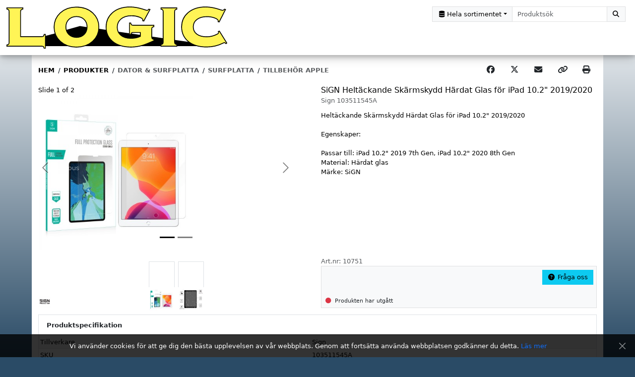

--- FILE ---
content_type: text/html; charset=utf-8
request_url: https://primlogic.se/produkter/10751
body_size: 233874
content:
<!DOCTYPE html><html lang="sv"><head>
    <title>	SiGN Heltäckande Skärmskydd Härdat Glas för iPad 10.2" 2019/2020</title>
    <meta charset="UTF-8">
    <meta name="viewport" content="width=device-width, initial-scale=1, shrink-to-fit=no">
    <link rel="apple-touch-icon" sizes="180x180" href="/assets/apple-touch-icon.png">
    <link rel="icon" type="image/png" sizes="32x32" href="/assets/favicon-32x32.png">
    <link rel="icon" type="image/png" sizes="16x16" href="/assets/favicon-16x16.png">
    <link rel="manifest" href="/site.webmanifest">
    <link rel="mask-icon" href="/assets/safari-pinned-tab.svg" color="#429ab3">
    <meta name="msapplication-TileColor" content="#2b5797">
    <meta name="msapplication-TileImage" content="/assets/mstile-144x144.png">
    <meta name="theme-color" content="#ffffff">

    <meta name="format-detection" content="telephone=no">
    <meta name="mobile-web-app-capable" content="yes">

    <base href="/">

    <script type="text/javascript" data-cookieconsent="ignore">
// Make scroll events passive
// see:
// https://web.dev/uses-passive-event-listeners/?utm_source=lighthouse&utm_medium=unknown
// https://angular.dev/guide/templates/event-binding#binding-to-passive-events
window.__zone_symbol__PASSIVE_EVENTS = ['scroll'];

// workaround to disable automatic zoomin on input fields on iOS, without removing user scalability on other devices.
// see:
// https://stackoverflow.com/a/62750441
// https://stackoverflow.com/a/68032925
if (typeof navigator.standalone === 'boolean') {
  document.head.querySelector('meta[name="viewport"]').content = "width=device-width, initial-scale=1, maximum-scale=1, shrink-to-fit=no";
}

// workaround to be able to get the width during server rendering
var expires = new Date(new Date().getTime() + 60000);
document.cookie = 'screenWidth=' + screen.width + '; expires=' + expires.toString() + '; path=/;';
document.cookie = 'innerWidth=' + window.innerWidth + '; expires=' + expires.toString() + '; path=/;';
document.cookie = 'outerWidth=' + window.outerWidth + '; expires=' + expires.toString() + '; path=/;';
    </script>
  <link rel="stylesheet" href="styles-YT6EP2PH.css"><style data-id="my_cookieconsent_state_display_styles">.cookieconsent-optin-preferences,.cookieconsent-optin-statistics,.cookieconsent-optin-marketing,.cookieconsent-optin{display:none;}
.cookieconsent-optout-preferences,.cookieconsent-optout-statistics,.cookieconsent-optout-marketing,.cookieconsent-optout{display:block;display:initial;}</style><meta property="og:locale" content="sv_SE"><meta property="og:title" content="	SiGN Heltäckande Skärmskydd Härdat Glas för iPad 10.2&quot; 2019/2020"><meta name="description" content="Heltäckande Skärmskydd Härdat Glas för iPad 10.2&quot; 2019/2020

Egenskaper:

Passar till: iPad 10.2&quot; 2019 7th Gen, iPad 10.2&quot; 2020 8th Gen
Material: Härdat glas
Märke: SiGN"><meta property="og:description" content="Heltäckande Skärmskydd Härdat Glas för iPad 10.2&quot; 2019/2020

Egenskaper:

Passar till: iPad 10.2&quot; 2019 7th Gen, iPad 10.2&quot; 2020 8th Gen
Material: Härdat glas
Märke: SiGN"><meta property="og:image" content="https://www.primlogic.se//bigimages/products/surfplatta/champion_103511545a_001.jpg"><meta property="og:type" content="website"><meta property="og:url" content="https://www.primlogic.se/produkter/10751"><style ng-app-id="web">[_nghost-web-c76888862]{margin:0;padding:0;min-height:100vh}</style><style ng-app-id="web">[_nghost-web-c1612929183]{-webkit-transition:height .3s;-moz-transition:height .3s;-ms-transition:height .3s;-o-transition:height .3s;transition:height .3s}.animate[_ngcontent-web-c1612929183], .logo-container[_ngcontent-web-c1612929183], .brand-logo-container[_ngcontent-web-c1612929183], .brand-logo[_ngcontent-web-c1612929183], a[_ngcontent-web-c1612929183], button.nav-link[_ngcontent-web-c1612929183], .navbar-toggler[_ngcontent-web-c1612929183], .nav-menu-inline[_ngcontent-web-c1612929183]{-webkit-transition:all .3s;-moz-transition:all .3s;-ms-transition:all .3s;-o-transition:all .3s;transition:all .3s}.brand-logo-container[_ngcontent-web-c1612929183]{padding-top:.75rem;padding-bottom:.75rem}.brand-logo-container[_ngcontent-web-c1612929183], .brand-logo[_ngcontent-web-c1612929183]{border:0;outline:none}.dropdown-item[_ngcontent-web-c1612929183], .navbar-toggler[_ngcontent-web-c1612929183], .nav[_ngcontent-web-c1612929183] > li[_ngcontent-web-c1612929183] > a[_ngcontent-web-c1612929183], .nav[_ngcontent-web-c1612929183] > li[_ngcontent-web-c1612929183]   button.nav-link[_ngcontent-web-c1612929183]{outline:none;box-shadow:none}.background-clip-initial[_ngcontent-web-c1612929183]{background-clip:initial}.searchmenu-anchor[_ngcontent-web-c1612929183]:after{content:none!important}.badge.text-bg-danger.animate-pulse[_ngcontent-web-c1612929183]:after{content:"";position:absolute;inset:0;border:2px solid rgba(var(--theme-bs-danger-color-rgb),.5);opacity:0;border-radius:50%;width:100%;height:100%;animation:animate-sonar 1.5s 1}.dropdown-menu.animate-fadeout[_ngcontent-web-c1612929183]{display:block!important}.animate-fadeout[_ngcontent-web-c1612929183]{animation:_ngcontent-web-c1612929183_animate-fadeout .35s ease}@keyframes _ngcontent-web-c1612929183_animate-fadeout{to{opacity:0}}.animate-fadein[_ngcontent-web-c1612929183]{animation:_ngcontent-web-c1612929183_animate-fadein .35s ease}@keyframes _ngcontent-web-c1612929183_animate-fadein{0%{opacity:0}to{opacity:1}}</style><style ng-app-id="web">.square[_ngcontent-web-c2403075267]{position:relative;width:100%;padding-top:100%!important}.text-wrap[_ngcontent-web-c2403075267]{overflow-x:hidden}.imglogo[_ngcontent-web-c2403075267]{height:2rem}.specs-content[_ngcontent-web-c2403075267]{page-break-inside:avoid;break-inside:avoid}</style><link rel="canonical" href="https://www.primlogic.se/produkter/10751"><style data-id="my_theme">:root {
  --min-contrast-ratio: 4.5 !important;
--color-contrast-dark: #000000 !important;
--color-contrast-light: #ffffff !important;
--theme-header-bg: #ffffff !important;
--theme-header-bg-blend-mode: normal !important;
--theme-header-color: #212529 !important;
--theme-header-btn-mix-color: black !important;
--theme-header-btn-bg: #212529 !important;
--theme-header-btn-bg-rgb: 33,37,41 !important;
--theme-header-btn-color: #ffffff !important;
--theme-header-btn-color-rgb: 255,255,255 !important;
--theme-header-btn-hover-bg-mix-amount: 15% !important;
--theme-header-btn-hover-border-mix-amount: 20% !important;
--theme-header-btn-hover-color: #ffffff !important;
--theme-header-btn-active-bg-mix-amount: 20% !important;
--theme-header-btn-active-border-mix-amount: 25% !important;
--theme-header-btn-active-color: #ffffff !important;
--theme-header-btn-focus-shadow-rgb: 66,70,73 !important;
--theme-header-border: 0 !important;
--theme-header-link-color: #212529 !important;
--theme-header-link-disabled-color: rgba(99,108,114,1) !important;
--theme-header-link-hover-bg: rgba(0,0,0,0) !important;
--theme-header-link-hover-bg-blend-mode: normal !important;
--theme-header-link-hover-color: #9ba5ae !important;
--theme-header-link-active-bg: rgba(0,0,0,0) !important;
--theme-header-link-active-bg-blend-mode: normal !important;
--theme-header-link-active-bg-color: #000000 !important;
--theme-header-link-active-color: #9ba5ae !important;
--theme-header-dropdown-color: #212529 !important;
--theme-header-dropdown-bg: #ffffff !important;
--theme-header-dropdown-link-color: #212529 !important;
--theme-header-dropdown-link-hover-color: #212529 !important;
--theme-header-dropdown-link-hover-bg: #eceeef !important;
--theme-header-dropdown-link-active-color: #212529 !important;
--theme-header-dropdown-link-active-bg: #eceeef !important;
--theme-header-dropdown-link-disabled-color: rgba(99,108,114,1) !important;
--theme-header-dropdown-header-color: #636c72 !important;
--theme-header-dropdown-border: var(--dropdown-border-width) solid #e8e8e8 !important;
--theme-header-dropdown-divider-bg: rgba(236,238,239,1) !important;
--theme-navbar-bg: #211e1f !important;
--theme-navbar-bg-blend-mode: normal !important;
--theme-navbar-color: #ffffff !important;
--theme-navbar-link-color: #ffffff !important;
--theme-navbar-link-disabled-color: rgba(99,108,114,1) !important;
--theme-navbar-link-border-width: 1px !important;
--theme-navbar-link-border-color: rgba(0,0,0,0) !important;
--theme-navbar-link-border-bottom-width: 1px !important;
--theme-navbar-link-border-bottom-color: rgba(0,0,0,0) !important;
--theme-navbar-link-hover-bg: #dee2e6 !important;
--theme-navbar-link-hover-bg-blend-mode: normal !important;
--theme-navbar-link-hover-color: #212529 !important;
--theme-navbar-link-hover-border-color: rgba(0,0,0,0) !important;
--theme-navbar-link-hover-border-bottom-color: rgba(0,0,0,0) !important;
--theme-navbar-link-active-bg: #f7f7f7 !important;
--theme-navbar-link-active-bg-blend-mode: normal !important;
--theme-navbar-link-active-bg-color: #f7f7f7 !important;
--theme-navbar-link-active-color: #212529 !important;
--theme-navbar-link-active-border-color: rgba(0,0,0,0) !important;
--theme-navbar-link-active-border-bottom-color: rgba(0,0,0,0) !important;
--theme-navbar-show-link-active-bg: #ffffff !important;
--theme-navbar-show-link-active-bg-blend-mode: normal !important;
--theme-navbar-show-link-active-color: #212529 !important;
--theme-navbar-show-link-active-border-color: #e8e8e8 !important;
--theme-navbar-show-link-active-border-bottom-color: #ffffff !important;
--theme-navbar-show-link-active-box-shadow: var(--meganavbar-nav-tabs-show-link-active-box-shadow) !important;
--theme-navbar-show-link-active-clip-path: var(--meganavbar-nav-tabs-show-link-active-clip-path) !important;
--theme-megamenu-dropdown-color: #212529 !important;
--theme-megamenu-dropdown-bg: #ffffff !important;
--theme-megamenu-dropdown-link-color: #212529 !important;
--theme-megamenu-dropdown-link-hover-color: #16181b !important;
--theme-megamenu-dropdown-link-hover-bg: #eceeef !important;
--theme-megamenu-dropdown-link-active-color: #16181b !important;
--theme-megamenu-dropdown-link-active-bg: #dee2e6 !important;
--theme-megamenu-dropdown-link-disabled-color: rgba(99,108,114,1) !important;
--theme-megamenu-dropdown-header-color: #636c72 !important;
--theme-megamenu-dropdown-border: var(--dropdown-border-width) solid #e8e8e8 !important;
--theme-megamenu-dropdown-divider-bg: rgba(236,238,239,1) !important;
--theme-megamenu-dropdown-box-shadow: var(--dropdown-box-shadow) !important;
--theme-sidebar-bg: #211e1f !important;
--theme-sidebar-bg-blend-mode: normal !important;
--theme-sidebar-color: #ffffff !important;
--theme-sidebar-header-color: #636c72 !important;
--theme-sidebar-link-color: #ffffff !important;
--theme-sidebar-link-disabled-color: rgba(99,108,114,1) !important;
--theme-sidebar-link-hover-bg: #dee2e6 !important;
--theme-sidebar-link-hover-bg-blend-mode: normal !important;
--theme-sidebar-link-hover-color: #16181b !important;
--theme-sidebar-link-active-bg: #dee2e6 !important;
--theme-sidebar-link-active-bg-blend-mode: normal !important;
--theme-sidebar-link-active-bg-color: #dee2e6 !important;
--theme-sidebar-link-active-color: #16181b !important;
--theme-sidebar-divider-color: rgba(99,108,114,1) !important;
--theme-body-bg: #2a4b66 linear-gradient(#ffffff, #2a4b66) no-repeat fixed 0% 0%/cover !important;
--theme-body-bg-blend-mode: normal !important;
--theme-content-bg-color: #ffffff !important;
--theme-alt-content-bg-color: #ffffff !important;
--theme-content-border: 0 !important;
--theme-footer-divider-bg: rgba(192,192,192,1) !important;
--theme-footer-bg: #000000 !important;
--theme-footer-bg-blend-mode: normal !important;
--theme-footer-color: #ffffff !important;
--theme-contact-form-bg: rgba(0,0,0,0.3) url("/images/computer-desk1.jpg") no-repeat scroll center/cover !important;
--theme-contact-form-bg-blend-mode: overlay !important;
--theme-contact-form-color: #ffffff !important;
--theme-contact-form-title-color: #fff455 !important;
--theme-contact-form-btn-submit-mix-color: black !important;
--theme-contact-form-btn-submit-bg: #fff455 !important;
--theme-contact-form-btn-submit-bg-rgb: 255,244,85 !important;
--theme-contact-form-btn-submit-color: #000000 !important;
--theme-contact-form-btn-submit-color-rgb: 0,0,0 !important;
--theme-contact-form-btn-submit-hover-bg-mix-amount: 15% !important;
--theme-contact-form-btn-submit-hover-border-mix-amount: 20% !important;
--theme-contact-form-btn-submit-hover-color: #000000 !important;
--theme-contact-form-btn-submit-active-bg-mix-amount: 20% !important;
--theme-contact-form-btn-submit-active-border-mix-amount: 25% !important;
--theme-contact-form-btn-submit-active-color: #000000 !important;
--theme-contact-form-btn-submit-focus-shadow-rgb: 217,207,72 !important;
--theme-inventory-vendor-in-stock-color: #198754 !important;
--theme-inventory-vendor-on-order-color: #ffc107 !important;
--theme-inventory-vendor-not-in-stock-color: #dc3545 !important;
--theme-inventory-dist-in-stock-color: #d1e7dd !important;
--theme-inventory-dist-on-order-color: #fff3cd !important;
--theme-inventory-dist-not-in-stock-color: #f8d7da !important;
--theme-inventory-discontinued-color: #dc3545 !important;
--theme-buttons-reserve-mix-color: black !important;
--theme-buttons-reserve-bg: #0d6efd !important;
--theme-buttons-reserve-bg-rgb: 13,110,253 !important;
--theme-buttons-reserve-color: #ffffff !important;
--theme-buttons-reserve-color-rgb: 255,255,255 !important;
--theme-buttons-reserve-hover-bg-mix-amount: 15% !important;
--theme-buttons-reserve-hover-border-mix-amount: 20% !important;
--theme-buttons-reserve-hover-color: #ffffff !important;
--theme-buttons-reserve-active-bg-mix-amount: 20% !important;
--theme-buttons-reserve-active-border-mix-amount: 25% !important;
--theme-buttons-reserve-active-color: #ffffff !important;
--theme-buttons-reserve-focus-shadow-rgb: 49,132,253 !important;
--theme-buttons-buy-mix-color: black !important;
--theme-buttons-buy-bg: #198754 !important;
--theme-buttons-buy-bg-rgb: 25,135,84 !important;
--theme-buttons-buy-color: #ffffff !important;
--theme-buttons-buy-color-rgb: 255,255,255 !important;
--theme-buttons-buy-hover-bg-mix-amount: 15% !important;
--theme-buttons-buy-hover-border-mix-amount: 20% !important;
--theme-buttons-buy-hover-color: #ffffff !important;
--theme-buttons-buy-active-bg-mix-amount: 20% !important;
--theme-buttons-buy-active-border-mix-amount: 25% !important;
--theme-buttons-buy-active-color: #ffffff !important;
--theme-buttons-buy-focus-shadow-rgb: 60,153,110 !important;
--theme-buttons-sell-mix-color: black !important;
--theme-buttons-sell-bg: #198754 !important;
--theme-buttons-sell-bg-rgb: 25,135,84 !important;
--theme-buttons-sell-color: #ffffff !important;
--theme-buttons-sell-color-rgb: 255,255,255 !important;
--theme-buttons-sell-hover-bg-mix-amount: 15% !important;
--theme-buttons-sell-hover-border-mix-amount: 20% !important;
--theme-buttons-sell-hover-color: #ffffff !important;
--theme-buttons-sell-active-bg-mix-amount: 20% !important;
--theme-buttons-sell-active-border-mix-amount: 25% !important;
--theme-buttons-sell-active-color: #ffffff !important;
--theme-buttons-sell-focus-shadow-rgb: 60,153,110 !important;
--theme-buttons-question-mix-color: black !important;
--theme-buttons-question-bg: #0dcaf0 !important;
--theme-buttons-question-bg-rgb: 13,202,240 !important;
--theme-buttons-question-color: #000000 !important;
--theme-buttons-question-color-rgb: 0,0,0 !important;
--theme-buttons-question-hover-bg-mix-amount: 15% !important;
--theme-buttons-question-hover-border-mix-amount: 20% !important;
--theme-buttons-question-hover-color: #000000 !important;
--theme-buttons-question-active-bg-mix-amount: 20% !important;
--theme-buttons-question-active-border-mix-amount: 25% !important;
--theme-buttons-question-active-color: #000000 !important;
--theme-buttons-question-focus-shadow-rgb: 11,172,204 !important;
--theme-badges-releasedate-bg-rgb: 13,110,253 !important;
--theme-badges-releasedate-color-rgb: 255,255,255 !important;
--theme-badges-new-bg-rgb: 220,53,69 !important;
--theme-badges-new-color-rgb: 255,255,255 !important;
--theme-badges-offer-bg-rgb: 220,53,69 !important;
--theme-badges-offer-color-rgb: 255,255,255 !important;
--theme-badges-used-bg-rgb: 220,53,69 !important;
--theme-badges-used-color-rgb: 255,255,255 !important;
--theme-badges-usedcomment-bg-rgb: 33,37,41 !important;
--theme-badges-usedcomment-color-rgb: 255,255,255 !important;
--theme-badges-infotag-bg-rgb: 33,37,41 !important;
--theme-badges-infotag-color-rgb: 255,255,255 !important;
--theme-text-offer-color-rgb: 220,53,69 !important;
--theme-bs-primary-color: #0d6efd !important;
--theme-bs-primary-color-rgb: 13,110,253 !important;
--theme-bs-primary-color-contrast: #ffffff !important;
--theme-bs-primary-color-contrast-rgb: 255,255,255 !important;
--theme-bs-primary-table-color: #000000 !important;
--theme-bs-primary-table-bg: #cfe2ff !important;
--theme-bs-primary-table-striped-color: #000000 !important;
--theme-bs-primary-table-active-color: #000000 !important;
--theme-bs-primary-table-hover-color: #000000 !important;
--theme-bs-primary-btn-mix-color: black !important;
--theme-bs-primary-btn-bg: #0d6efd !important;
--theme-bs-primary-btn-bg-rgb: 13,110,253 !important;
--theme-bs-primary-btn-color: #ffffff !important;
--theme-bs-primary-btn-color-rgb: 255,255,255 !important;
--theme-bs-primary-btn-hover-bg-mix-amount: 15% !important;
--theme-bs-primary-btn-hover-border-mix-amount: 20% !important;
--theme-bs-primary-btn-hover-color: #ffffff !important;
--theme-bs-primary-btn-active-bg-mix-amount: 20% !important;
--theme-bs-primary-btn-active-border-mix-amount: 25% !important;
--theme-bs-primary-btn-active-color: #ffffff !important;
--theme-bs-primary-btn-focus-shadow-rgb: 49,132,253 !important;
}</style><style ng-app-id="web">.thumbcontainer[_ngcontent-web-c731298559]{width:4rem;height:4rem}.thumbsquare[_ngcontent-web-c731298559]{position:relative;width:100%;max-width:4rem;padding-top:100%!important}.imgcontainer[_ngcontent-web-c731298559]{position:relative;width:100%}.img[_ngcontent-web-c731298559]{display:block;max-height:100%}.campaigntag[_ngcontent-web-c731298559]{position:absolute;top:0;right:0;z-index:900}.tags[_ngcontent-web-c731298559]{position:absolute;bottom:0;right:0;z-index:900}.campaigntag[_ngcontent-web-c731298559], .tags[_ngcontent-web-c731298559]{max-width:13rem}.campaigntag[_ngcontent-web-c731298559] > *[_ngcontent-web-c731298559], .tags[_ngcontent-web-c731298559] > *[_ngcontent-web-c731298559]{margin-bottom:1px}.badge[_ngcontent-web-c731298559]{font-size:inherit;font-weight:inherit;line-height:inherit;padding:.4rem .6rem}@media not print{.expandable[_ngcontent-web-c731298559]{position:relative;overflow-y:hidden}.expandable[_ngcontent-web-c731298559] > .pb-expander[_ngcontent-web-c731298559]{padding-bottom:calc(3.25rem + 2px)}.expandable[_ngcontent-web-c731298559] > .expander[_ngcontent-web-c731298559]{position:absolute;bottom:0;left:0;right:0;width:100%;background-image:linear-gradient(to bottom,transparent,white)}}@media print{[_nghost-web-c731298559]{display:block!important;border:none!important;background-color:transparent!important;page-break-inside:avoid!important;break-inside:avoid!important}.card-body[_ngcontent-web-c731298559]{padding:1rem 0}.img[_ngcontent-web-c731298559]{max-width:100%;max-height:25rem;width:auto;height:auto}.expandable[_ngcontent-web-c731298559]{height:auto!important;overflow-y:visible!important}.bottominfo[_ngcontent-web-c731298559]{display:flex!important;flex-direction:row!important;justify-content:space-between!important}.bottominfo[_ngcontent-web-c731298559]   .card.bg-light[_ngcontent-web-c731298559]{padding:0!important;border:none!important}}</style><style ng-app-id="web">.close[_ngcontent-web-c832728297]{font-size:1.75rem}._table[_ngcontent-web-c832728297]{display:table}._table-row[_ngcontent-web-c832728297]{display:table-row}._table-cell[_ngcontent-web-c832728297]{display:table-cell;vertical-align:middle;line-height:normal}._table-cell[_ngcontent-web-c832728297] > *[_ngcontent-web-c832728297]{line-height:inherit}._prefix[_ngcontent-web-c832728297], ._icon[_ngcontent-web-c832728297]{width:.1%}</style></head>

  <body>
    <!-- Angular App -->
    <app ng-version="19.2.15" _nghost-web-c76888862="" class="ng-tns-c76888862-0 d-flex flex-column" ng-server-context="ssr"><!----><!----><ngx-json-ld _ngcontent-web-c76888862="" class="ng-tns-c76888862-0 ng-star-inserted"><script type="application/ld+json">[
  {
    "@context": "http://schema.org",
    "@type": "Organization",
    "@id": "https://www.primlogic.se/#organization",
    "url": "https://www.primlogic.se",
    "name": "Prim Logic AB",
    "legalName": "Prim Logic AB",
    "logo": "images/logos/primlogic-logo.svg",
    "contactPoint": {
      "@type": "ContactPoint",
      "telephone": "+4651120150",
      "contactType": "customer service",
      "availableLanguage": [
        "Swedish",
        "English"
      ],
      "hoursAvailable": []
    },
    "sameAs": [
      "https://www.facebook.com/primlogic/"
    ]
  },
  {
    "@context": "http://schema.org",
    "@type": "WebSite",
    "@id": "https://www.primlogic.se/#website",
    "name": "Prim Logic AB",
    "url": "https://www.primlogic.se",
    "potentialAction": [
      {
        "@type": "SearchAction",
        "target": "https://www.primlogic.se/produkter?s={search_term}",
        "query-input": "required name=search_term"
      }
    ]
  }
]</script></ngx-json-ld><!----><!----><!----><!----><!----><!----><header _ngcontent-web-c76888862="" headerclass="d-print-none" _nghost-web-c1612929183="" class="ng-tns-c76888862-0 d-print-none header navbar navbar-expand-lg p-lg-3 px-3 sticky-top theme-header ng-star-inserted big drop-shadow" style="z-index: 1030;"><!----><!----><div _ngcontent-web-c1612929183="" class="p-0 justify-self-center align-self-stretch container-xxl"><!----><div _ngcontent-web-c1612929183="" class="logo-container align-self-stretch align-items-stretch d-flex flex-row flex-fill my-lg--n3 me-md-3"><a _ngcontent-web-c1612929183="" routerlink="/" class="brand-logo-container brand-logo d-inline-flex text-reset text-decoration-none my-lg--3 big ng-star-inserted" href="/"><img _ngcontent-web-c1612929183="" class="brand-logo img-fluid h-100 big" src="images/logos/primlogic-logo.svg" alt="Prim Logic AB"></a><!----><!----></div><!----><button _ngcontent-web-c1612929183="" type="button" aria-label="Meny" class="d-print-none navbar-toggler ng-star-inserted"><span _ngcontent-web-c1612929183="" aria-hidden="true" class="fas fa-bars fa-fw"></span></button><!----><div _ngcontent-web-c1612929183="" class="d-print-none navbar-collapse flex-grow-0 align-self-stretch larger collapse" id="header-100574-nav"><div _ngcontent-web-c1612929183="" class="d-print-none ms-auto d-flex flex-column align-self-stretch flex-nowrap text-nowrap justify-content-md-between"><ul _ngcontent-web-c1612929183="" class="d-print-none ms-lg-auto d-flex flex-column flex-lg-row flex-nowrap text-nowrap pt-3 pt-lg-0 order-1 navbar-nav nav nav-pills nav-transparent ng-star-inserted order-md-2"><li _ngcontent-web-c1612929183="" class="d-flex align-items-center align-self-stretch nav-item ng-star-inserted"><div _ngcontent-web-c1612929183="" class="w-100 d-flex flex-column flex-md-row justify-content-between align-items-stretch align-items-md-start"><div _ngcontent-web-c1612929183="" class="w-100 pe-md-3 pe-lg-2"><search-control _ngcontent-web-c1612929183="" placeholder="Produktsök" class="ng-untouched ng-pristine ng-valid"><form novalidate="" class="ng-untouched ng-pristine ng-valid"><div class="input-group"><button _ngcontent-web-c1612929183="" type="button" aria-label="Kategorival" class="dropdown-toggle btn btn-light border-translucent" id="header-100574-searchMenuToggle" aria-controls="header-100574-ddSearchMenu"><!----><i _ngcontent-web-c1612929183="" class="fas fa-database fa-fw me-1 ng-star-inserted"></i><!----><span _ngcontent-web-c1612929183="" class="d-none d-sm-inline-block d-lg-none d-xl-inline-block">Hela sortimentet</span></button><input autocapitalize="off" autocorrect="off" role="combobox" inputmode="search" type="search" formcontrolname="search" placeholder="Produktsök" value="" class="form-control border-translucent background-clip-initial ng-untouched ng-pristine ng-valid ng-star-inserted" autocomplete="off" aria-autocomplete="list" aria-expanded="false"><!----><!----><!----><button type="submit" aria-label="Sök" class="btn btn-light border-translucent"><i aria-hidden="true" class="fas fa-search fa-fw"></i></button></div></form></search-control><div _ngcontent-web-c1612929183="" ngbdropdown="" display="static" class="dropdown" id="header-100574-ddSearchMenu"><button _ngcontent-web-c1612929183="" ngbdropdownanchor="" type="button" class="dropdown-toggle d-none searchmenu-anchor" aria-expanded="false"></button><div _ngcontent-web-c1612929183="" ngbdropdownmenu="" class="dropdown-menu searchmenu" aria-labelledby="header-100574-searchMenuToggle"><a _ngcontent-web-c1612929183="" href="#" class="dropdown-item active"><span _ngcontent-web-c1612929183="" class="d-flex flex-row align-items-center"><i _ngcontent-web-c1612929183="" aria-hidden="true" class="d-inline-block fas fa-database fa-fw me-1"></i><span _ngcontent-web-c1612929183="">Hela sortimentet</span></span></a><!----><div _ngcontent-web-c1612929183="" class="dropdown-divider ng-star-inserted"></div><a _ngcontent-web-c1612929183="" href="#" class="dropdown-item ng-star-inserted"><span _ngcontent-web-c1612929183="" class="d-flex flex-row align-items-center"><i _ngcontent-web-c1612929183="" aria-hidden="true" class="d-inline-block fa-fw me-1 fas fa-laptop"></i><span _ngcontent-web-c1612929183="" class="text-wrap">Dator &amp; Surfplatta</span></span></a><a _ngcontent-web-c1612929183="" href="#" class="dropdown-item ng-star-inserted"><span _ngcontent-web-c1612929183="" class="d-flex flex-row align-items-center"><i _ngcontent-web-c1612929183="" aria-hidden="true" class="d-inline-block fa-fw me-1 fas fa-tv"></i><span _ngcontent-web-c1612929183="" class="text-wrap">Datortillbehör</span></span></a><a _ngcontent-web-c1612929183="" href="#" class="dropdown-item ng-star-inserted"><span _ngcontent-web-c1612929183="" class="d-flex flex-row align-items-center"><i _ngcontent-web-c1612929183="" aria-hidden="true" class="d-inline-block fa-fw me-1 fas fa-microchip"></i><span _ngcontent-web-c1612929183="" class="text-wrap">Datorkomponenter</span></span></a><a _ngcontent-web-c1612929183="" href="#" class="dropdown-item ng-star-inserted"><span _ngcontent-web-c1612929183="" class="d-flex flex-row align-items-center"><i _ngcontent-web-c1612929183="" aria-hidden="true" class="d-inline-block fa-fw me-1 fas fa-hdd"></i><span _ngcontent-web-c1612929183="" class="text-wrap">Lagring</span></span></a><a _ngcontent-web-c1612929183="" href="#" class="dropdown-item ng-star-inserted"><span _ngcontent-web-c1612929183="" class="d-flex flex-row align-items-center"><i _ngcontent-web-c1612929183="" aria-hidden="true" class="d-inline-block fa-fw me-1 fas fa-music"></i><span _ngcontent-web-c1612929183="" class="text-wrap">Ljud &amp; Bild</span></span></a><a _ngcontent-web-c1612929183="" href="#" class="dropdown-item ng-star-inserted"><span _ngcontent-web-c1612929183="" class="d-flex flex-row align-items-center"><i _ngcontent-web-c1612929183="" aria-hidden="true" class="d-inline-block fa-fw me-1 fas fa-wifi"></i><span _ngcontent-web-c1612929183="" class="text-wrap">Nätverk</span></span></a><a _ngcontent-web-c1612929183="" href="#" class="dropdown-item ng-star-inserted"><span _ngcontent-web-c1612929183="" class="d-flex flex-row align-items-center"><i _ngcontent-web-c1612929183="" aria-hidden="true" class="d-inline-block fa-fw me-1 fas fa-print"></i><span _ngcontent-web-c1612929183="" class="text-wrap">Skrivare &amp; Skanner</span></span></a><a _ngcontent-web-c1612929183="" href="#" class="dropdown-item ng-star-inserted"><span _ngcontent-web-c1612929183="" class="d-flex flex-row align-items-center"><i _ngcontent-web-c1612929183="" aria-hidden="true" class="d-inline-block fa-fw me-1 fas fa-plug"></i><span _ngcontent-web-c1612929183="" class="text-wrap">Kablar &amp; Adaptrar</span></span></a><a _ngcontent-web-c1612929183="" href="#" class="dropdown-item ng-star-inserted"><span _ngcontent-web-c1612929183="" class="d-flex flex-row align-items-center"><i _ngcontent-web-c1612929183="" aria-hidden="true" class="d-inline-block fa-fw me-1 fas fa-mobile-alt"></i><span _ngcontent-web-c1612929183="" class="text-wrap">Telefon</span></span></a><a _ngcontent-web-c1612929183="" href="#" class="dropdown-item ng-star-inserted"><span _ngcontent-web-c1612929183="" class="d-flex flex-row align-items-center"><i _ngcontent-web-c1612929183="" aria-hidden="true" class="d-inline-block fa-fw me-1 fas fa-camera"></i><span _ngcontent-web-c1612929183="" class="text-wrap">Foto &amp; Video</span></span></a><a _ngcontent-web-c1612929183="" href="#" class="dropdown-item ng-star-inserted"><span _ngcontent-web-c1612929183="" class="d-flex flex-row align-items-center"><i _ngcontent-web-c1612929183="" aria-hidden="true" class="d-inline-block fa-fw me-1 fas fa-tv"></i><span _ngcontent-web-c1612929183="" class="text-wrap">TV &amp; Tillbehör</span></span></a><a _ngcontent-web-c1612929183="" href="#" class="dropdown-item ng-star-inserted"><span _ngcontent-web-c1612929183="" class="d-flex flex-row align-items-center"><i _ngcontent-web-c1612929183="" aria-hidden="true" class="d-inline-block fa-fw me-1 fas fa-barcode"></i><span _ngcontent-web-c1612929183="" class="text-wrap">POS</span></span></a><a _ngcontent-web-c1612929183="" href="#" class="dropdown-item ng-star-inserted"><span _ngcontent-web-c1612929183="" class="d-flex flex-row align-items-center"><i _ngcontent-web-c1612929183="" aria-hidden="true" class="d-inline-block fa-fw me-1 fas fa-cubes"></i><span _ngcontent-web-c1612929183="" class="text-wrap">Övrigt</span></span></a><!----><!----></div></div></div><!----></div></li><!----><!----></ul><!----><!----></div></div></div></header><!----><!----><!----><!----><!----><div _ngcontent-web-c76888862="" class="d-flex flex-column flex-grow-1 flex-shrink-0 justify-content-between p-0 d-print-block ng-tns-c76888862-0 container-md theme-content-bg ng-star-inserted"><div _ngcontent-web-c76888862="" class="content-container d-flex flex-column flex-grow-1 flex-shrink-0 d-print-block ng-tns-c76888862-0 ng-star-inserted"><!----><div _ngcontent-web-c76888862="" class="d-flex flex-column flex-grow-1 flex-shrink-0 p--3 px--sm-0 ng-tns-c76888862-0" style="padding-left: 1rem; padding-right: 1rem; padding-top: 1rem; padding-bottom: 1rem;"><router-outlet _ngcontent-web-c76888862="" class="ng-tns-c76888862-0 ng-star-inserted"></router-outlet><product-details class="ng-star-inserted"><div class="d-flex flex-column flex-lg-row flex-wrap flex-lg-nowrap"><div class="d-print-none d-flex flex-column mb-3"><breadcrumbs mainclass="d-flex flex-column flex-grow-1 flex-shrink-0 justify-content-center" innerclass="mb-0" class="d-flex flex-column flex-grow-1 flex-shrink-0 justify-content-center"><ngx-json-ld class="ng-star-inserted"><script type="application/ld+json">{
  "@context": "https://schema.org",
  "@type": "BreadcrumbList",
  "itemListElement": [
    {
      "@type": "ListItem",
      "position": 1,
      "name": "Produkter",
      "item": "https://www.primlogic.se/produkter"
    },
    {
      "@type": "ListItem",
      "position": 2,
      "name": "Dator & Surfplatta",
      "item": "https://www.primlogic.se/produkter?cat=[object Object]"
    },
    {
      "@type": "ListItem",
      "position": 3,
      "name": "Surfplatta",
      "item": "https://www.primlogic.se/produkter?cat=[object Object],[object Object]"
    },
    {
      "@type": "ListItem",
      "position": 4,
      "name": "Tillbehör Apple",
      "item": "https://www.primlogic.se/produkter?cat=[object Object],[object Object],[object Object]"
    }
  ]
}</script></ngx-json-ld><!----><ol class="d-print-none breadcrumb text-uppercase fw-bold mb-0 ng-star-inserted"><li class="breadcrumb-item d-flex align-items-center ng-star-inserted"><a class="btn btn-link text-uppercase fw-bold px-0 mx-0 border-start-0 border-end-0" style="color: inherit;" href="/">Hem</a></li><!----><!----><li class="breadcrumb-item d-flex align-items-center ng-star-inserted"><button class="btn btn-link text-uppercase fw-bold px-0 mx-0 border-start-0 border-end-0" style="color: inherit;"><span>produkter</span></button></li><li class="breadcrumb-item d-flex align-items-center ng-star-inserted"><!----><!----><div class="text-uppercase fw-bold px-0 mx-0 border-start-0 border-end-0 text-muted ng-star-inserted">Dator &amp; Surfplatta</div><!----></li><li class="breadcrumb-item d-flex align-items-center ng-star-inserted"><!----><!----><div class="text-uppercase fw-bold px-0 mx-0 border-start-0 border-end-0 text-muted ng-star-inserted">Surfplatta</div><!----></li><li class="breadcrumb-item d-flex align-items-center active ng-star-inserted"><!----><!----><div class="text-uppercase fw-bold px-0 mx-0 border-start-0 border-end-0 text-muted ng-star-inserted">Tillbehör Apple</div><!----></li><!----><!----><!----></ol><!----></breadcrumbs></div><div class="d-print-none ms-lg-auto text-lg-end mb-3 d-flex align-self-center align-self-lg-end align--items-center justify-content-between flex--nowrap ng-star-inserted"><sharebuttons urlcopyalerttitle="Produktlänk har kopierats till urklipp" class="align-items-center d-flex flex-nowrap justify-content-between"><button title="Dela på Facebook" sharebutton="facebook" class="btn btn-outline-body border-transparent fs-5 ng-star-inserted" aria-label="Share on Facebook" style="--button-color: #4267B2;"><i aria-hidden="true" class="fab fa-facebook fa-fw"></i></button><!----><button title="Dela på X (Twitter)" sharebutton="x" class="btn btn-outline-body border-transparent fs-5 ms-2 ng-star-inserted" aria-label="Post on X" style="--button-color: #000;"><i aria-hidden="true" class="fab fa-x-twitter fa-fw"></i></button><!----><button title="Dela på Facebook Messenger" sharebutton="messenger" class="d-md-none btn btn-outline-body border-transparent fs-5 ms-2 ng-star-inserted" aria-label="Share on Messenger" style="--button-color: #168AFF;"><i aria-hidden="true" class="fab fa-facebook-messenger fa-fw"></i></button><!----><a title="Dela via E-mail" href="mailto:?subject=%09SiGN%20Helt%C3%A4ckande%20Sk%C3%A4rmskydd%20H%C3%A4rdat%20Glas%20f%C3%B6r%20iPad%2010.2%22%202019%2F2020&amp;body=https%3A%2F%2Fwww.primlogic.se%2Fprodukter%2F10751" class="btn btn-outline-body border-transparent fs-5 ms-2 ng-star-inserted"><i aria-hidden="true" class="fas fa-envelope fa-fw"></i></a><!----><button title="Kopiera länk" sharebutton="copy" class="btn btn-outline-body border-transparent fs-5 ms-2" aria-label="Copy link" style="--button-color: #607D8B;"><i aria-hidden="true" class="fas fa-link fa-fw"></i></button><button title="Skriv ut" class="btn btn-outline-body border-transparent fs-5 ms-2"><i aria-hidden="true" class="fas fa-print fa-fw"></i></button></sharebuttons></div><!----></div><ngx-json-ld class="ng-star-inserted"><script type="application/ld+json">{
  "@context": "https://schema.org",
  "@type": "Product",
  "@id": "https://www.primlogic.se/produkter/10751/#product",
  "name": "\tSiGN Heltäckande Skärmskydd Härdat Glas för iPad 10.2\" 2019/2020",
  "url": "https://www.primlogic.se/produkter/10751",
  "image": [
    "https://www.primlogic.se/thumbs/products/surfplatta/champion_103511545a_001.jpg",
    "https://www.primlogic.se/images/products/surfplatta/champion_103511545a_001.jpg",
    "https://www.primlogic.se/bigimages/products/surfplatta/champion_103511545a_001.jpg"
  ],
  "description": "Heltäckande Skärmskydd Härdat Glas för iPad 10.2\" 2019/2020\n\nEgenskaper:\n\nPassar till: iPad 10.2\" 2019 7th Gen, iPad 10.2\" 2020 8th Gen\nMaterial: Härdat glas\nMärke: SiGN",
  "sku": "10751",
  "mpn": "103511545A",
  "brand": {
    "@type": "Brand",
    "name": "Sign"
  },
  "category": {
    "@type": "Thing",
    "name": "Dator & Surfplatta / Surfplatta / Tillbehör Apple",
    "url": "https://www.primlogic.se/produkter?cat=629,617,559"
  },
  "offers": {
    "@type": "Offer",
    "url": "https://www.primlogic.se/produkter/10751",
    "priceCurrency": "SEK",
    "price": "299.00",
    "priceValidUntil": "1970-01-01T00:00:00.000Z",
    "itemCondition": "https://schema.org/NewCondition",
    "availability": "https://schema.org/Discontinued",
    "seller": {
      "@type": "Organization",
      "@id": "https://www.primlogic.se/#organization",
      "name": "Prim Logic AB",
      "url": "https://www.primlogic.se"
    }
  }
}</script></ngx-json-ld><!----><product-details-view _nghost-web-c2403075267="" class="d-flex flex-column"><!----><!----><product-item _ngcontent-web-c2403075267="" _nghost-web-c731298559="" class="ng-tns-c731298559-2 ng-star-inserted"><div _ngcontent-web-c731298559="" class="ng-tns-c731298559-2 row g-3 ng-star-inserted"><div _ngcontent-web-c731298559="" class="col-lg-6 d-flex flex-column ng-tns-c731298559-2"><div _ngcontent-web-c731298559="" class="ng-tns-c731298559-2 imgcontainer overflow-hidden"><ngb-carousel _ngcontent-web-c731298559="" tabindex="0" role="group" aria-roledescription="carousel" class="carousel slide carousel-dark carousel-outline h-100 ng-tns-c731298559-2 ng-star-inserted" aria-activedescendant="slide-1" style="display: block;"><div role="tablist" class="carousel-indicators visually-hidden"><button type="button" data-bs-target="" role="tab" class="active ng-star-inserted" aria-labelledby="slide-1" aria-controls="slide-1" aria-selected="true"></button><button type="button" data-bs-target="" role="tab" class="ng-star-inserted" aria-labelledby="slide-2" aria-controls="slide-2" aria-selected="false"></button><!----></div><div class="carousel-inner"><div role="tabpanel" class="carousel-item active ng-star-inserted" id="slide-1"><span class="visually-hidden"> Slide 1 of 2 </span><div _ngcontent-web-c731298559="" class="imglink ng-tns-c731298559-2 ratio ratio-16x9 ng-star-inserted"><a _ngcontent-web-c731298559="" class="ng-tns-c731298559-2 embed-responsive-item" href="bigimages/products/surfplatta/champion_103511545a_001.jpg"><img _ngcontent-web-c731298559="" class="ng-tns-c731298559-2 position-absolute-center" src="images/products/surfplatta/champion_103511545a_001.jpg" alt="	SiGN Heltäckande Skärmskydd Härdat Glas för iPad 10.2&quot; 2019/2020#1" decoding="auto"></a></div><!----></div><div role="tabpanel" class="carousel-item ng-star-inserted" id="slide-2"><span class="visually-hidden"> Slide 2 of 2 </span><div _ngcontent-web-c731298559="" class="imglink ng-tns-c731298559-2 ratio ratio-16x9 ng-star-inserted"><a _ngcontent-web-c731298559="" class="ng-tns-c731298559-2 embed-responsive-item" href="bigimages/products/surfplatta/champion_103511545a_002.jpg"><img _ngcontent-web-c731298559="" class="ng-tns-c731298559-2 position-absolute-center" src="images/products/surfplatta/champion_103511545a_002.jpg" alt="	SiGN Heltäckande Skärmskydd Härdat Glas för iPad 10.2&quot; 2019/2020#2" decoding="async"></a></div><!----></div><!----></div><button type="button" class="carousel-control-prev ng-star-inserted" aria-labelledby="ngb-carousel-63904-previous"><span aria-hidden="true" class="carousel-control-prev-icon"></span><span class="visually-hidden" id="ngb-carousel-63904-previous">Previous</span></button><button type="button" class="carousel-control-next ng-star-inserted" aria-labelledby="ngb-carousel-63904-next"><span aria-hidden="true" class="carousel-control-next-icon"></span><span class="visually-hidden" id="ngb-carousel-63904-next">Next</span></button><!----></ngb-carousel><!----><!----><!----><!----><!----></div><div _ngcontent-web-c731298559="" class="text-center ng-tns-c731298559-2 ng-star-inserted"><small _ngcontent-web-c731298559="" class="d-inline-block ng-tns-c731298559-2"></small></div><div _ngcontent-web-c731298559="" class="d-print-none d-flex justify-content-center flex-wrap ng-tns-c731298559-2 ng-star-inserted"><div _ngcontent-web-c731298559="" class="thumbcontainer border m-1 ng-tns-c731298559-2 ng-star-inserted"><div _ngcontent-web-c731298559="" class="thumbsquare imglink ng-tns-c731298559-2"><img _ngcontent-web-c731298559="" class="position-absolute-center ng-tns-c731298559-2" src="thumbs/products/surfplatta/champion_103511545a_001.jpg" alt="	SiGN Heltäckande Skärmskydd Härdat Glas för iPad 10.2&quot; 2019/2020#1"></div></div><div _ngcontent-web-c731298559="" class="thumbcontainer border m-1 ng-tns-c731298559-2 ng-star-inserted"><div _ngcontent-web-c731298559="" class="thumbsquare imglink ng-tns-c731298559-2"><img _ngcontent-web-c731298559="" class="position-absolute-center ng-tns-c731298559-2" src="thumbs/products/surfplatta/champion_103511545a_002.jpg" alt="	SiGN Heltäckande Skärmskydd Härdat Glas för iPad 10.2&quot; 2019/2020#2"></div></div><!----></div><!----><!----><!----><div _ngcontent-web-c731298559="" class="pt-3 mt-auto ng-tns-c731298559-2 ng-star-inserted"><img _ngcontent-web-c731298559="" class="logos ng-tns-c731298559-2" src="images/logos/sign.jpg" alt="Sign"></div><!----></div><div _ngcontent-web-c731298559="" class="col-lg-6 d-flex flex-column ng-tns-c731298559-2"><div _ngcontent-web-c731298559="" class="d-flex flex-column flex-fill ng-tns-c731298559-2"><h1 _ngcontent-web-c731298559="" class="h5 ng-tns-c731298559-2 card-title text-title-color mb-1">	SiGN Heltäckande Skärmskydd Härdat Glas för iPad 10.2" 2019/2020</h1><h2 _ngcontent-web-c731298559="" class="h6 fw-normal mb-3 ng-tns-c731298559-2 text-muted ng-star-inserted">Sign 103511545A</h2><!----><div _ngcontent-web-c731298559="" class="ng-tns-c731298559-2 ng-trigger ng-trigger-openClose card-text ng-star-inserted" style="height: *;"><div _ngcontent-web-c731298559="" hreftorouterlink="" class="ng-tns-c731298559-2">Heltäckande Skärmskydd Härdat Glas för iPad 10.2" 2019/2020<br><br>Egenskaper:<br><br>    Passar till: iPad 10.2" 2019 7th Gen, iPad 10.2" 2020 8th Gen<br>    Material: Härdat glas<br>    Märke: SiGN</div><!----></div><!----><br _ngcontent-web-c731298559="" class="ng-tns-c731298559-2"><!----></div><div _ngcontent-web-c731298559="" class="bottominfo ng-tns-c731298559-2"><!----><div _ngcontent-web-c731298559="" class="d-flex flex-row align-items-end justify-content-between ng-tns-c731298559-2"><div _ngcontent-web-c731298559="" class="d-flex flex-column mb--2 ng-tns-c731298559-2 text-muted"><!----><div _ngcontent-web-c731298559="" class="ng-tns-c731298559-2">Art.nr: 10751</div></div><!----></div><div _ngcontent-web-c731298559="" class="d-flex flex-column flex-md-row flex-lg-column flex-xl-row card bg-light p-2 ng-tns-c731298559-2 justify-content-between"><div _ngcontent-web-c731298559="" class="d-flex flex-row flex-fill mt-auto ng-tns-c731298559-2 me-md-2 me-lg-0 me-xl-2 ng-star-inserted"><product-inventory-balance _ngcontent-web-c731298559="" mainclass="d-print-none d-flex flex-column flex-fill" contentclass="d-flex flex-column flex-fill" class="ng-tns-c731298559-2 d-flex d-print-none flex-column flex-fill" _nghost-web-c832728297=""><!----><!----><div _ngcontent-web-c832728297="" class="_table ng-star-inserted"><div _ngcontent-web-c832728297="" class="_table-row"><div _ngcontent-web-c832728297="" class="_table-cell _icon pe-2 ng-star-inserted"><small _ngcontent-web-c832728297="" class="d-block fas fa-circle fa-fw theme-inventory-discontinued"></small></div><!----><div _ngcontent-web-c832728297="" class="_table-cell"><small _ngcontent-web-c832728297="" class="_table-cell"><span _ngcontent-web-c832728297="">Produkten har utgått</span></small></div></div></div><!----></product-inventory-balance></div><!----><div _ngcontent-web-c731298559="" class="d-flex flex-row flex-md-column flex-lg-row flex-xl-column ng-tns-c731298559-2 justify-content-end mt-4 mt-md-0 mt-lg-4 mt-xl-0 ng-star-inserted"><!----><div _ngcontent-web-c2403075267="" bottominfo-price-start="" class="d-print-none ms-md-2 ms-lg-0 ms-xl-2 mb-md-5 mb-lg-0 mb-xl-5 d-flex flex-column align-self-stretch justify-content-end ng-tns-c731298559-2 ng-star-inserted"><!----><!----><div bottominfo-price-start="" class="d-grid ng-star-inserted"><button type="button" class="btn theme-btn-question"><i aria-hidden="true" class="fas fa-question-circle fa-fw"></i> Fråga oss </button></div><!----></div><!----><!----></div><!----></div></div></div></div><!----></product-item><!----><div _ngcontent-web-c2403075267="" class="d-none d-print-block card px-0 mt-3 ng-star-inserted"><div _ngcontent-web-c2403075267="" class="card-header"><h6 _ngcontent-web-c2403075267="" class="m-0">Produktspecifikation</h6></div><!----><table _ngcontent-web-c2403075267="" class="table table-striped table-sm mb-0 ng-star-inserted"><tbody _ngcontent-web-c2403075267=""><tr _ngcontent-web-c2403075267="" class="ng-star-inserted"><td _ngcontent-web-c2403075267="">Tillverkare</td><td _ngcontent-web-c2403075267="" class="text-nowrap"></td><td _ngcontent-web-c2403075267="" class="text-wrap text-break"><!----><span _ngcontent-web-c2403075267="" class="ng-star-inserted">Sign</span><!----></td></tr><tr _ngcontent-web-c2403075267="" class="ng-star-inserted"><td _ngcontent-web-c2403075267="">SKU</td><td _ngcontent-web-c2403075267="" class="text-nowrap"></td><td _ngcontent-web-c2403075267="" class="text-wrap text-break"><!----><span _ngcontent-web-c2403075267="" class="ng-star-inserted">103511545A</span><!----></td></tr><!----></tbody></table><!----></div><!----><div _ngcontent-web-c2403075267="" class="row gx-3 d-print-none ng-star-inserted"><div _ngcontent-web-c2403075267="" class="col-12 mt-3 d-print-none ng-star-inserted"><div _ngcontent-web-c2403075267="" ngbaccordion="" class="accordion"><!----><div _ngcontent-web-c2403075267="" ngbaccordionitem="productDescription" class="accordion-item accordion-flush ng-star-inserted" id="productDescription"><h2 _ngcontent-web-c2403075267="" role="heading" ngbaccordionheader="" class="accordion-header"><button _ngcontent-web-c2403075267="" type="button" ngbaccordionbutton="" class="accordion-button fw-bold" id="productDescription-toggle" aria-controls="productDescription-collapse" aria-expanded="true">Produktspecifikation</button></h2><div _ngcontent-web-c2403075267="" role="region" ngbaccordioncollapse="" class="accordion-collapse collapse show" id="productDescription-collapse" aria-labelledby="productDescription-toggle"><div _ngcontent-web-c2403075267="" ngbaccordionbody="" class="accordion-body"><table _ngcontent-web-c2403075267="" class="table table-striped table-sm mb-0 ng-star-inserted"><tbody _ngcontent-web-c2403075267=""><tr _ngcontent-web-c2403075267="" class="ng-star-inserted"><td _ngcontent-web-c2403075267="">Tillverkare</td><td _ngcontent-web-c2403075267="" class="text-nowrap"></td><td _ngcontent-web-c2403075267="" class="text-wrap"><!----><span _ngcontent-web-c2403075267="" class="ng-star-inserted">Sign</span><!----></td></tr><tr _ngcontent-web-c2403075267="" class="ng-star-inserted"><td _ngcontent-web-c2403075267="">SKU</td><td _ngcontent-web-c2403075267="" class="text-nowrap"></td><td _ngcontent-web-c2403075267="" class="text-wrap"><!----><span _ngcontent-web-c2403075267="" class="ng-star-inserted">103511545A</span><!----></td></tr><!----></tbody></table><!----><!----></div></div></div><!----></div></div><!----><!----></div><!----><!----><!----></product-details-view></product-details><!----><!----></div></div><!----><router-outlet _ngcontent-web-c76888862="" name="footer" class="ng-tns-c76888862-0 ng-star-inserted"></router-outlet><!----><!----><div _ngcontent-web-c76888862="" class="d-print-none footer ng-tns-c76888862-0 ng-star-inserted"><div _ngcontent-web-c76888862="" class="theme-footer-divider py-2 ng-tns-c76888862-0 ng-star-inserted"></div><!----><div _ngcontent-web-c76888862="" class="theme-footer p-3 ng-tns-c76888862-0"><div _ngcontent-web-c76888862="" class="d-flex flex-column flex-wrap justify-content-end ng-tns-c76888862-0 flex-fill ng-star-inserted"><div _ngcontent-web-c76888862="" class="ng-tns-c76888862-0"><strong _ngcontent-web-c76888862="" class="ng-tns-c76888862-0">Ssamarbetspartners</strong></div><div _ngcontent-web-c76888862="" class="d-flex flex-wrap flex-fill justify-content-between ng-tns-c76888862-0"><a _ngcontent-web-c76888862="" class="d-block logos mx-1 my-2 align-top ng-tns-c76888862-0 ng-star-inserted" href="/produkter?s=asus"><img _ngcontent-web-c76888862="" loading="lazy" class="logos ng-tns-c76888862-0" src="/images/asus-logo-notag-white.svg" alt="ASUS"></a><!----><!----><a _ngcontent-web-c76888862="" class="d-block logos mx-1 my-2 align-top ng-tns-c76888862-0 ng-star-inserted" href="/produkter?s=gigabyte"><img _ngcontent-web-c76888862="" loading="lazy" class="logos ng-tns-c76888862-0" src="/images/gigabyte-logo.svg" alt="Gigabyte"></a><!----><!----><a _ngcontent-web-c76888862="" class="d-block logos mx-1 my-2 align-top ng-tns-c76888862-0 ng-star-inserted" href="/produkter?s=eset"><img _ngcontent-web-c76888862="" loading="lazy" class="logos ng-tns-c76888862-0" src="/images/ESET_Logo_2lineslClaim-White.svg" alt="ESET"></a><!----><!----><a _ngcontent-web-c76888862="" class="d-block logos mx-1 my-2 align-top ng-tns-c76888862-0 ng-star-inserted" href="/produkter?s=apple"><img _ngcontent-web-c76888862="" loading="lazy" class="logos ng-tns-c76888862-0" src="/images/Apple_only.svg" alt="Apple"></a><!----><!----><a _ngcontent-web-c76888862="" class="d-block logos mx-1 my-2 align-top ng-tns-c76888862-0 ng-star-inserted" href="/produkter?s=samsung"><img _ngcontent-web-c76888862="" loading="lazy" class="logos ng-tns-c76888862-0" src="/images/samsung.svg" alt="Samsung"></a><!----><!----><!----></div></div><!----><!----></div></div><!----><!----><!----></div><!----><!----><!----><!----><!----><!----><div _ngcontent-web-c76888862="" class="d-print-none navbar p-0 flex-row flex-nowrap justify-content-between cookies-alert text-white fixed-bottom z-index-max ng-tns-c76888862-0 ng-star-inserted"><div _ngcontent-web-c76888862="" class="w-100 ps-3 py-3 text-lg-center ng-tns-c76888862-0"><span _ngcontent-web-c76888862="" class="ng-tns-c76888862-0"> Vi använder cookies för att ge dig den bästa upplevelsen av vår webbplats. Genom att fortsätta använda webbplatsen godkänner du detta. </span><a _ngcontent-web-c76888862="" class="text-nowrap ng-tns-c76888862-0" href="/cookies"> Läs mer </a></div><button _ngcontent-web-c76888862="" type="button" aria-label="Stäng meddelande" class="btn-close btn-close-white px-4 py-3 ng-tns-c76888862-0"></button></div><!----><!----></app><!---->
  <link rel="modulepreload" href="chunk-3CVNDXG7.js"><link rel="modulepreload" href="chunk-KC23XR4M.js"><link rel="modulepreload" href="chunk-MBM4RYVD.js"><link rel="modulepreload" href="chunk-HXRBDV5O.js"><link rel="modulepreload" href="chunk-2GZISR22.js"><link rel="modulepreload" href="chunk-PMFLKQTI.js"><link rel="modulepreload" href="chunk-3GS6OYDD.js"><link rel="modulepreload" href="chunk-RKNONZFX.js"><link rel="modulepreload" href="chunk-Y4CAW76S.js"><link rel="modulepreload" href="chunk-I2LINTAG.js"><script src="polyfills-FHXD6YSZ.js" type="module"></script><script src="main-R5OIADH2.js" type="module"></script>

<script id="web-state" type="application/json">{"DomainCheck":200,"ServicesTracking":{"cookieCmp":{},"google":{"analytics":{"enabled":false,"trackingId":"G-GW96PF8T1H","version":"GA4"},"tagManager":{"enabled":false}},"facebook":{"pixel":{"enabled":false,"pixelId":"465542840878595"}},"prisjakt":{"enabled":false},"tracking":{"enabled":false}},"product":{"value":{"Produktnr":10751,"Produktnamn":"\tSiGN Heltäckande Skärmskydd Härdat Glas för iPad 10.2\" 2019/2020","Kategorinr":559,"Sokvag_nr":"629,617,559","Sokvag_namn":"Dator & Surfplatta\u001eSurfplatta\u001eTillbehör Apple","Sokord":null,"PaketProdukt":0,"Hyllplatsnr":"B18","PaketProduktPrebuilt":false,"Antal_pa_rep":null,"Antal_pa_lager":0,"Antal_pa_lager_plus":false,"Antal_pa_vag":0,"Antal_pa_vag_plus":false,"Leveransdatum":null,"Obekraftat":true,"LevAntal_pa_lager":50,"LevAntal_pa_lager_plus":true,"LevAntal_pa_vag":0,"LevAntal_pa_vag_plus":false,"LevLeveransdatum":null,"LevObekraftat":false,"Leveranstid":null,"Realutpris":239.2,"Utpris":239.2,"UtprisSaknas":false,"VisaPrisEndastInloggad":false,"Storlek":null,"Enhet":null,"Jamforpris":0,"Andring":"","Thumbnail":true,"BildLink":"surfplatta/champion_103511545a_001.jpg","InfoLink":null,"DrivrutinText":null,"DrivrutinLink":null,"Releasedatum":null,"Begagnad":false,"BegagnadKommentar":null,"Gammal":true,"Intern":false,"Licens":false,"Butiksdemo":0,"ButiksdemoLagernamn":"Skara","Erbjudande":false,"Omdome":"Heltäckande Skärmskydd Härdat Glas för iPad 10.2\" 2019/2020\u003Cbr>\u003Cbr>Egenskaper:\u003Cbr>\u003Cbr>    Passar till: iPad 10.2\" 2019 7th Gen, iPad 10.2\" 2020 8th Gen\u003Cbr>    Material: Härdat glas\u003Cbr>    Märke: SiGN","Infogad_datum":"2021-07-28T22:00:00.000Z","Infogad_signatur":"RS","Modellserie":null,"TillverkareArtnr":"103511545A","FabrikatProduktnr":null,"EPREL_kod":null,"FabrikatHemsida":null,"FabrikatSvenskHemsida":null,"FabrikatNamn":"Sign","FabrikatLogoLink":"sign.jpg","Moms":0.25,"EndastPaLager":true,"Kampanj":false,"Kampanj_etikett":"","Kampanj_datum_till":null,"Kampanj_datum_nedrakning_fran":null,"Utpris_ordinarie":null,"Kampanj_rabatt":null,"Kampanj_rabatt_procent":null,"Bilder":[{"Produktnr":10751,"Bildnr":1,"BildLink":"surfplatta/champion_103511545a_001.jpg","Bildtext":null,"Thumbnail":true,"Bigimage":true},{"Produktnr":10751,"Bildnr":2,"BildLink":"surfplatta/champion_103511545a_002.jpg","Bildtext":null,"Thumbnail":true,"Bigimage":true}],"Lagersaldon":[{"Produktnr":10751,"Kontaktnr":1,"Butik":true,"Lagerplats":true,"Lagernamn":"Skara","Foretag":"Prim Logic AB","Hyllplatsnr":"B18","Antal_pa_lager_real":0,"Antal_pa_lager":0,"Antal_pa_lager_plus":false,"Antal_pa_vag_real":0,"Antal_pa_vag":0,"Antal_pa_vag_plus":false,"Leveranstid":null,"Leveransdatum":null,"Obekraftat":true,"PaketProduktPrebuilt":true}],"OmdomeText":"Heltäckande Skärmskydd Härdat Glas för iPad 10.2\" 2019/2020\n\nEgenskaper:\n\nPassar till: iPad 10.2\" 2019 7th Gen, iPad 10.2\" 2020 8th Gen\nMaterial: Härdat glas\nMärke: SiGN","ProduktBeskrivning":[{"Rubrik":"Tillverkare","Text":"Sign","ProduktnrPaket":null,"Antal":null,"Lopnr":996},{"Rubrik":"SKU","Text":"103511545A","ProduktnrPaket":null,"Antal":null,"Lopnr":997}],"ProduktSaljtext":[],"ProduktAlternativ":[],"ProduktModeller":[],"ProduktTillbehor":[],"ProduktPassarTill":[],"ProduktSpec":[]},"params":{"id":10751},"timestamp":1768819140000},"stylingSettings":{"value":{"header":{"size":1,"position":0,"background":{"color":"#ffffff","image":"none","repeat":"repeat","attachment":"scroll","position":"0% 0%","size":"auto","blendMode":"normal","opacity":1},"color":"#212529","logoUrl":"images/logos/primlogic-logo.svg","content":{"show":0,"html":null},"link":{"background":null,"color":"#212529","disabled":{"color":"#636c72"},"hover":{"background":{"color":"#000000","image":"none","repeat":"repeat","attachment":"scroll","position":"0% 0%","size":"auto","blendMode":"normal","opacity":0},"color":"#9ba5ae"},"active":{"background":{"color":"#000000","image":"none","repeat":"repeat","attachment":"scroll","position":"0% 0%","size":"auto","blendMode":"normal","opacity":0},"color":"#9ba5ae"}},"border":{"show":false,"color":"#000000","opacity":0.1},"shadow":true,"menu":{"background":{"color":"#ffffff","opacity":1},"color":"#212529","link":{"color":"#212529","disabled":{"color":"#636c72"},"hover":{"background":{"color":"#eceeef","opacity":1},"color":"#212529"},"active":{"background":{"color":"#eceeef","opacity":1},"color":"#212529"}},"header":{"color":"#636c72"},"divider":{"color":"#eceeef"},"border":{"show":true,"color":"#e8e8e8","opacity":1},"shadow":true}},"navbar":{"position":2,"background":{"color":"#211e1f","image":"none","repeat":"repeat","attachment":"scroll","position":"0% 0%","size":"auto","blendMode":"normal","opacity":1},"color":"#ffffff","link":{"color":"#ffffff","disabled":{"color":"#636c72"},"border":{"width":1,"color":"#000000","opacity":0,"bottom":{"width":1,"color":"#000000","opacity":0}},"hover":{"background":{"color":"#dee2e6","image":"none","repeat":"repeat","attachment":"scroll","position":"0% 0%","size":"auto","blendMode":"normal","opacity":1},"color":"#212529","border":{"color":"#000000","opacity":0,"bottom":{"color":"#000000","opacity":0}}},"active":{"background":{"color":"#f7f7f7","image":"none","repeat":"repeat","attachment":"scroll","position":"0% 0%","size":"auto","blendMode":"normal","opacity":1},"color":"#212529","border":{"color":"#000000","opacity":0,"bottom":{"color":"#000000","opacity":0}}},"show":{"background":{"color":"#ffffff","image":"none","repeat":"repeat","attachment":"scroll","position":"0% 0%","size":"auto","blendMode":"normal","opacity":1},"color":"#212529","border":{"color":"#e8e8e8","opacity":1,"bottom":{"color":"#ffffff","opacity":1}},"shadow":true}},"shadow":false,"menu":{"background":{"color":"#ffffff","opacity":1},"color":"#212529","link":{"color":"#212529","disabled":{"color":"#636c72"},"hover":{"background":{"color":"#eceeef","opacity":1},"color":"#16181b"},"active":{"background":{"color":"#dee2e6","opacity":1},"color":"#16181b"}},"header":{"color":"#636c72"},"divider":{"color":"#eceeef"},"border":{"show":true,"color":"#e8e8e8","opacity":1},"shadow":true}},"sidebar":{"background":{"color":"#211e1f","image":"none","repeat":"repeat","attachment":"scroll","position":"0% 0%","size":"auto","blendMode":"normal","opacity":1},"color":"#ffffff","link":{"color":"#ffffff","disabled":{"color":"#636c72"},"hover":{"background":{"color":"#dee2e6","image":"none","repeat":"repeat","attachment":"scroll","position":"0% 0%","size":"auto","blendMode":"normal","opacity":1},"color":"#16181b"},"active":{"background":{"color":"#dee2e6","image":"none","repeat":"repeat","attachment":"scroll","position":"0% 0%","size":"auto","blendMode":"normal","opacity":1},"color":"#16181b"}},"header":{"color":"#636c72"},"divider":{"color":"#636c72"},"shadow":true},"body":{"background":{"color":"#2a4b66","image":"linear-gradient(#ffffff, #2a4b66)","repeat":"no-repeat","attachment":"fixed","position":"0% 0%","size":"cover","blendMode":"normal","opacity":1},"content":{"background":"#ffffff","altBackground":"#ffffff","margin":{"top":1.5,"bottom":1.5},"padding":{"left":1,"right":1,"top":1,"bottom":1},"cards":false,"border":{"show":false,"color":"#000000","opacity":0.1},"borderRadius":0,"shadow":true}},"footer":{"position":1,"divider":{"show":true,"color":"#c0c0c0"},"background":{"color":"#000000","image":"none","repeat":"repeat","attachment":"scroll","position":"0% 0%","size":"auto","blendMode":"normal","opacity":1},"color":"#ffffff"},"contactform":{"show":true,"background":{"color":"#000000","image":"url(\"/images/computer-desk1.jpg\")","repeat":"no-repeat","attachment":"scroll","position":"center","size":"cover","blendMode":"overlay","opacity":0.3},"title":{"color":"#fff455"},"color":"#ffffff","submit":{"background":{"color":"#fff455"},"mix":"shade"}},"inventory":{"vendor":{"instock":{"color":"#198754","show":true},"onorder":{"color":"#ffc107","show":true},"notinstock":{"color":"#dc3545","show":true}},"dist":{"first":false,"instock":{"color":"#d1e7dd","show":true},"onorder":{"color":"#fff3cd","show":true},"notinstock":{"color":"#f8d7da","show":true}},"discontinued":{"color":"#dc3545","show":true}},"misc":{"badges":{"releasedate":{"background":{"color":"#0d6efd"}},"internal":{"background":{"color":"#ffc107"}},"new":{"background":{"color":"#dc3545"}},"offer":{"background":{"color":"#dc3545"}},"used":{"background":{"color":"#dc3545"}},"usedcomment":{"background":{"color":"#212529"}},"infotag":{"background":{"color":"#212529"}}},"buttons":{"reserve":{"background":{"color":"#0d6efd"},"mix":"shade"},"buy":{"background":{"color":"#198754"},"mix":"shade"},"sell":{"background":{"color":"#198754"},"mix":"shade"},"question":{"show":true,"background":{"color":"#0dcaf0"},"mix":"shade"}},"text":{"offer":{"color":"#dc3545"}}},"bootstrap":{"colors":{"primary":{"color":"#0d6efd","btn":{"mix":"shade"},"table":{"shift":true}},"secondary":{"btn":{"mix":"shade"},"table":{"shift":true}},"success":{"btn":{"mix":"shade"},"table":{"shift":true}},"info":{"btn":{"mix":"shade"},"table":{"shift":true}},"warning":{"btn":{"mix":"shade"},"table":{"shift":true}},"danger":{"btn":{"mix":"shade"},"table":{"shift":true}},"light":{"btn":{"mix":"shade"},"table":{"shift":false}},"medium":{"btn":{"mix":"shade"},"table":{"shift":false}},"dark":{"btn":{"mix":"tint"},"table":{"shift":false}}}}},"params":{},"timestamp":1768819140000},"services":{"value":{"cookieCmp":{"enabled":false},"briqpay":{"enabled":true,"active":true,"psps":[{"label":"Kortbetalning","b2b":true,"b2c":true,"logoUrl":"https://cdn.briqpay.com/checkout/images/visa_mastercard.png"},{"label":"Swish","b2b":true,"b2c":true,"logoUrl":"https://cdn.briqpay.com/checkout/images/swish.svg"},{"label":"Faktura","b2b":true,"b2c":false,"logoUrl":"https://cdn.briqpay.com/psps/MerchantInvoice.svg"},{"label":"Faktura","b2b":false,"b2c":true,"logoUrl":"https://cdn.briqpay.com/psps/MerchantInvoice.svg"},{"label":"Delbetalning","b2b":false,"b2c":true,"logoUrl":"https://cdn.briqpay.com/psps/MerchantInvoice.svg"}]},"swedbankPay":{"enabled":true,"active":true,"version":"2","requireCheckin":false,"urlDocs":"https://api.primlogic.se/docs/swedbankpay"},"currencylayer":{"enabled":true,"active":true,"urlDocs":"https://api.primlogic.se/docs/currencies"},"soluno":{"enabled":false,"urlDocs":"https://api.primlogic.se/docs/soluno"},"tawkTo":{"enabled":false,"active":false},"google":{"analytics":{"enabled":false,"trackingId":"G-GW96PF8T1H","version":"GA4"},"tagManager":{"enabled":false},"maps":{"serverside":{"enabled":true,"active":true,"urlDocs":"https://api.primlogic.se/docs/maps"},"clientside":{"enabled":false,"active":false}},"merchantFeed":{"enabled":false},"reCaptcha":{"enabled":true,"type":"v2_checkbox","siteKey":"6Lduc6kUAAAAAPCfWSeME1-bElqh6tCLbjRfNLBS"}},"facebook":{"messenger":{"enabled":true,"active":true},"pixel":{"enabled":false,"pixelId":"465542840878595"}},"prisjakt":{"enabled":false},"tracking":{"enabled":false},"videoly":{"active":false}},"params":{},"timestamp":1768819140000},"buttonsText":{"value":{"reserve":{"label":"Boka"},"buy":{"label":"Köp"},"sell":{"label":"Sälj"},"question":{"label":"Fråga oss"}},"params":{},"timestamp":1768819140000},"chatWidgetSettings":{"value":{"VisaChatTawkTo":false,"TawkToId":null,"TawkToChannelId":"default","VisaChatFacebookMessenger":true,"FacebookPageId":"1021400207920014"},"params":{},"timestamp":1768819140000},"metadataSettings":{"value":{"title":{"custom":false,"suffix":"Dataföretaget"},"description":"- ett privatägt företag inom hemelektronikbranchen som erbjuder fullservice av HEMELEKTRONIK, TV, MOBILREP. MOBILTELEFONER, FOTO, DATA & IT.","relatedWebsites":["https://www.facebook.com/primlogic/"],"logoUrl":"images/logos/primlogic-logo.svg","openGraphImageUrl":"images/primlogic-logo-opengraph.png"},"params":{},"timestamp":1768819140000},"miscSettings":{"value":{"VisaMomsval":true,"VisaStreckkodSkanner":1,"LeveranssattStandard":8,"VisaTillSidansToppKnapp":0,"VisaExpanderadProduktBeskrivning":false,"VisaProduktJamforelse":null,"SidfotVisaBildlankar":true},"params":{},"timestamp":1768819140000},"sortingOptions":{"value":[{"id":0,"sortBy":"Produktnamn","descending":false,"label":"Beskrivning"},{"id":1,"sortBy":"Utpris","descending":false,"label":"Pris, lägst först"},{"id":2,"sortBy":"Utpris","descending":true,"label":"Pris, högst först"},{"id":3,"sortBy":"Infogad_datum","descending":true,"label":"Senast inlagda"},{"id":4,"sortBy":"SaltTotalt","descending":true,"label":"Bästsäljare"},{"id":5,"sortBy":"Storlek","descending":false,"label":"Storlek"},{"id":6,"sortBy":"Jamforpris","descending":false,"label":"Jämförelsepris"},{"id":7,"sortBy":"Scoretot","descending":true,"label":"Sökord"},{"id":8,"sortBy":"Kategorinamn","descending":false,"label":"Kategori"},{"id":9,"sortBy":"FabrikatNamn","descending":false,"label":"Fabrikat, A-Ö"},{"id":10,"sortBy":"FabrikatNamn","descending":true,"label":"Fabrikat, Ö-A"},{"id":11,"sortBy":"Leveransdatum","descending":false,"label":"Leveransdatum"}],"params":{},"timestamp":1768819140000},"basicCompanyInfo":{"value":{"Kontaktnr":1,"Namn":null,"Foretag":"Prim Logic AB","Adress":"Marumsgatan 18","Postnr":"532 39","Ort":"SKARA","Land":"SVERIGE","Telefonnr":"0511-201 50","Mobilnr":"0760-49 15 03","Email":"butiken@primlogic.se","WWW":"www.primlogic.se","Oppettider":"Mån - Fre 9:30 - 18:00\r\nLör 09:30 - 13:00, Sön Stängt","Telefontider":null,"Presentation":"\u003Cp>\u003Cstrong>Öppettider\u003C/strong>\u003Cbr>Mån - Fre 9:30 - 18:00\u003Cbr>Lör 09:30 - 13:00, Sön Stängt\u003Cbr>\u003Cbr>\u003Cstrong>Speciella Öppettider 2025:\u003C/strong>\u003Cbr>30 Nov 12:00 - 17:00, 7 Dec 11:00 - 16:00\u003Cbr>14 Dec 11:00 - 16:00, 21 Dec 11:00 - 16:00\u003Cbr>\u003Cbr>\u003Cbr>Prim Logic AB är ett privatägt företag inom hemelektronikbranchen som erbjuder fullservice av HEMELEKTRONIK, TV, MOBILREP. MOBILTELEFONER, FOTO, DATA &amp; IT.\u003C/p>\r\r\n\u003Cp>Företaget är lokaliserat i Skara och vi arbetar i hela Västa Götaland.\u003C/p>\r\r\n\u003Cp>Vi flyttade Hösten 2017 från Marumsgatan 16 till Marumsgatan 18 / Källs Radio &amp; Tv´s tidigare lokaler. Innebär en Större butiksyta &amp; större serviceverkstad. Vi breddar vårt utbud och blir en Fullservicebutik med allt inom - Tv, Foto, Fiber-TV, Data, Hemelektonik, Satellit, Mobiltelefoner, Tillbehör, Mobilreparationer m.m.\u003C/p>\r\r\n\u003Cp>Vi är idag 4 st anställda och jobbar för det vi brinner för. Vi vill ge er som kund något extra, en snabbare och bättre service, en personlig kontakt, något som ni inte kan räkna med hos de större kedjorna.\u003C/p>\r\r\n\u003Cp>I vår moderna serviceverkstad lagar och servar vi det mesta, Tv, Hifi, datorer, skrivare, samt övrig It-utrustning &amp; elektronik.\u003C/p>\r\r\n\u003Cp>Tveka inte att lämna in er utrustning till oss för ev. felsökning, reparation eller uppgradering.\u003C/p>\r\r\n\u003Cp>Vi reparerar de flesta mobiltelefoner &amp; Surfplattor som Apple, Samsung, LG, Sony, Lenovo, Motorola, One+ m.fl.\u003C/p>\r\r\n\u003Cp>Vi löser era It-Problem!\u003C/p>\r\r\n\u003Cp>Vi jobbar med det vi kan och brinner för!\u003C/p>\r\r\n\u003Cp>Vi erbjuder inte bara ett köp av en vara ex. en tv, dator, eller liknande utan finns även där efter köpet med support och hjälp, något som i dessa tider är ovanligt och helt ovärderligt för många.\u003Cbr>\u003Cbr>Prim Logic Ab Org Nr: 556769-9375\u003Cbr>\u003C/p>","BildLink":"/images/butik.png","LandPrefix":"+46"},"params":{"getMapCoords":false,"propagate":true},"timestamp":1768819140000},"inventoryInfoText":{"value":{"custombuild":{"label":"Monteras av oss på beställning"},"vendor":{"label":"Butikslager","sectioncode":{"label":", hyllplats \u003Cstrong>{$hyllplats}\u003C/strong>"},"instock":{"main":{"long":"{$antal} {$enhet} i butikslager","short":"{$antal} {$enhet} i butikslager"},"material":{"long":"Material till {$antal} {$enhet} i butikslager","short":"Material till {$antal} {$enhet} i butikslager"},"prebuilt":{"long":"{$antal} {$enhet} färdigbyggd(a) i butikslager","short":"{$antal} {$enhet} färdigbyggd(a) i butikslager"}},"onorder":{"main":{"long":"{$antal} {$enhet} på väg till butikslager","short":"{$antal} {$enhet} på väg"},"material":{"long":"Material till {$antal} {$enhet} på väg till butikslager","short":"Material till {$antal} {$enhet} på väg"},"prebuilt":{"long":"{$antal} {$enhet} färdigbyggd(a) på väg till butikslager","short":"{$antal} {$enhet} färdigbyggd(a) på väg"}},"notinstock":{"main":{"long":"Beställningsvara","short":"Beställningsvara"},"material":{"long":"Beställningsvara","short":"Beställningsvara"},"prebuilt":{"long":"Beställningsvara","short":"Beställningsvara"}}},"dist":{"label":"Fjärrlager","instock":{"main":{"long":"{$antal} {$enhet} i fjärrlager","short":"{$antal} {$enhet}"},"material":{"long":"Material till {$antal} {$enhet} i fjärrlager","short":"Material till {$antal} {$enhet}"},"prebuilt":{"long":"{$antal} {$enhet} färdigbyggd(a) i fjärrlager","short":"{$antal} {$enhet} färdigbyggd(a)"}},"onorder":{"main":{"long":"{$antal} {$enhet} på väg till fjärrlager","short":"{$antal} {$enhet} på väg"},"material":{"long":"Material till {$antal} {$enhet} på väg till fjärrlager","short":"Material till {$antal} {$enhet} på väg"},"prebuilt":{"long":"{$antal} {$enhet} färdigbyggd(a) på väg till fjärrlager","short":"{$antal} {$enhet} färdigbyggd(a) på väg"}},"notinstock":{"main":{"long":"{$antal} {$enhet} i fjärrlager","short":"{$antal} {$enhet}"},"material":{"long":"{$antal} {$enhet} i fjärrlager","short":"{$antal} {$enhet}"},"prebuilt":{"long":"{$antal} {$enhet} i fjärrlager","short":"{$antal} {$enhet}"}}},"discontinued":{"label":"Produkten har utgått"}},"params":{},"timestamp":1768819140000},"footerImageLinks":{"value":{"Rubrik":"Ssamarbetspartners","Bildlankar":[{"Rubrik":"ASUS","Beskrivning":null,"BildLink":"/images/asus-logo-notag-white.svg","Innehall":{"type":0,"imageUrl":"/images/asus-logo-notag-white.svg","heightDenominator":{"fullWidth":null,"halfWidth":null,"oneThirdWidth":null,"quarterWidth":null,"oneSixthWidth":null}},"Varde":"/produkter?s=asus","Variant":1,"SorteringsOrdning":0,"VisaBeskrivning":false},{"Rubrik":"Gigabyte","Beskrivning":null,"BildLink":"/images/gigabyte-logo.svg","Innehall":{"type":0,"imageUrl":"/images/gigabyte-logo.svg","heightDenominator":{"fullWidth":null,"halfWidth":null,"oneThirdWidth":null,"quarterWidth":null,"oneSixthWidth":null}},"Varde":"/produkter?s=gigabyte","Variant":1,"SorteringsOrdning":1,"VisaBeskrivning":false},{"Rubrik":"ESET","Beskrivning":null,"BildLink":"/images/ESET_Logo_2lineslClaim-White.svg","Innehall":{"type":0,"imageUrl":"/images/ESET_Logo_2lineslClaim-White.svg","heightDenominator":{"fullWidth":null,"halfWidth":null,"oneThirdWidth":null,"quarterWidth":null,"oneSixthWidth":null}},"Varde":"/produkter?s=eset","Variant":1,"SorteringsOrdning":2,"VisaBeskrivning":false},{"Rubrik":"Apple","Beskrivning":null,"BildLink":"/images/Apple_only.svg","Innehall":{"type":0,"imageUrl":"/images/Apple_only.svg","heightDenominator":{"fullWidth":null,"halfWidth":null,"oneThirdWidth":null,"quarterWidth":null,"oneSixthWidth":null}},"Varde":"/produkter?s=apple","Variant":1,"SorteringsOrdning":3,"VisaBeskrivning":false},{"Rubrik":"Samsung","Beskrivning":null,"BildLink":"/images/samsung.svg","Innehall":{"type":0,"imageUrl":"/images/samsung.svg","heightDenominator":{"fullWidth":null,"halfWidth":null,"oneThirdWidth":null,"quarterWidth":null,"oneSixthWidth":null}},"Varde":"/produkter?s=samsung","Variant":1,"SorteringsOrdning":4,"VisaBeskrivning":false}]},"params":{},"timestamp":1768819140000},"productCategories":{"value":[{"Nr":629,"Originalnamn":"Dator & Surfplatta","Namn":"Dator & Surfplatta","Lopnr":1,"ForalderKatNr":null,"Niva":0,"Sokvag_nr":"629","Sokvag_namn":"Dator & Surfplatta","Beskrivning":"Här hittar du alla olika typer av datorer vi säljer, stationära, bärbara och surfplattor samt tillbehör till dessa.\u003Cbr>\u003Cbr>Vi har ett stort utbud både på PC och Mac och försöker hålla alla de aktuella och intressanta modellerna hemma på lager så att du skall få snabbast möjliga leverans när du kommer in i vår butik.\u003Cbr>\u003Cbr>Stationära datorer i kategorin \u003Cb>Stationär PC Logic\u003C/b> bygger vi på beställning och lagerstatus för dessa visar vilka standardpaket vi har delar hemma för att bygga. Normal leveranstid för dessa är 1-2 dagar.","BildLink":"kategori629.png","Ikonklass":"fas fa-laptop","Enhet":null,"Sorteringsordning":0,"VisaFilter":false,"BeskrivningText":"Här hittar du alla olika typer av datorer vi säljer, stationära, bärbara och surfplattor samt tillbehör till dessa.\n\nVi har ett stort utbud både på PC och Mac och försöker hålla alla de aktuella och intressanta modellerna hemma på lager så att du skall få snabbast möjliga leverans när du kommer in i vår butik.\n\nStationära datorer i kategorin Stationär PC Logic bygger vi på beställning och lagerstatus för dessa visar vilka standardpaket vi har delar hemma för att bygga. Normal leveranstid för dessa är 1-2 dagar.","UnderKategorier":[{"Nr":23,"Originalnamn":"Dator","Namn":"Dator","Lopnr":null,"ForalderKatNr":629,"Niva":1,"Sokvag_nr":"629,23","Sokvag_namn":"Dator & Surfplatta\u001eDator","Beskrivning":"Här hittar du alla olika typer av datorer vi säljer, stationära, bärbara och surfplattor samt tillbehör till dessa.\u003Cbr>\u003Cbr>Vi har ett stort utbud både på PC och Mac och försöker hålla alla de aktuella och intressanta modellerna hemma på lager så att du skall få snabbast möjliga leverans när du kommer in i vår butik.\u003Cbr>\u003Cbr>Stationära datorer i kategorin \u003Cb>Stationär PC Logic\u003C/b> bygger vi på beställning och lagerstatus för dessa visar vilka standardpaket vi har delar hemma för att bygga. Normal leveranstid för dessa är 1-2 dagar.","BildLink":"kategori23.png","Ikonklass":"fas fa-laptop","Enhet":null,"Sorteringsordning":0,"VisaFilter":false,"BeskrivningText":"Här hittar du alla olika typer av datorer vi säljer, stationära, bärbara och surfplattor samt tillbehör till dessa.\n\nVi har ett stort utbud både på PC och Mac och försöker hålla alla de aktuella och intressanta modellerna hemma på lager så att du skall få snabbast möjliga leverans när du kommer in i vår butik.\n\nStationära datorer i kategorin Stationär PC Logic bygger vi på beställning och lagerstatus för dessa visar vilka standardpaket vi har delar hemma för att bygga. Normal leveranstid för dessa är 1-2 dagar.","UnderKategorier":[{"Nr":606,"Originalnamn":"Batteri","Namn":"Batteri","Lopnr":null,"ForalderKatNr":23,"Niva":2,"Sokvag_nr":"629,23,606","Sokvag_namn":"Dator & Surfplatta\u001eDator\u001eBatteri","Beskrivning":null,"BildLink":null,"Ikonklass":"fas fa-battery-three-quarters","Enhet":"mAh","Sorteringsordning":0,"VisaFilter":true,"UnderKategorier":[]},{"Nr":551,"Originalnamn":"Bärbar Mac","Namn":"Bärbar Mac","Lopnr":null,"ForalderKatNr":23,"Niva":2,"Sokvag_nr":"629,23,551","Sokvag_namn":"Dator & Surfplatta\u001eDator\u001eBärbar Mac","Beskrivning":null,"BildLink":null,"Ikonklass":"fab fa-apple","Enhet":null,"Sorteringsordning":0,"VisaFilter":true,"UnderKategorier":[]},{"Nr":24,"Originalnamn":"Bärbar PC","Namn":"Bärbar PC","Lopnr":null,"ForalderKatNr":23,"Niva":2,"Sokvag_nr":"629,23,24","Sokvag_namn":"Dator & Surfplatta\u001eDator\u001eBärbar PC","Beskrivning":"\u003Cp>  \u003Ca href=\"produkter?cat=629,23,24&amp;s=grade_a\">\u003Cimg src=\"images/RefurbAmedtext.gif\" class=\"img-fluid\" alt=\"\">\u003C/a>\u003Cbr>\u003C/p>\n\u003Cp>\u003C/p>","BildLink":null,"Ikonklass":"fab fa-windows","Enhet":"3DMark11 P","Sorteringsordning":1,"VisaFilter":true,"BeskrivningText":"[images/RefurbAmedtext.gif]produkter?cat=629,23,24&s=grade_a\n\n\n","UnderKategorier":[]},{"Nr":649,"Originalnamn":"Bärbar PC 2-in-1","Namn":"Bärbar PC 2-in-1","Lopnr":null,"ForalderKatNr":23,"Niva":2,"Sokvag_nr":"629,23,649","Sokvag_namn":"Dator & Surfplatta\u001eDator\u001eBärbar PC 2-in-1","Beskrivning":null,"BildLink":null,"Ikonklass":"fab fa-windows","Enhet":"3DMark11 P","Sorteringsordning":1,"VisaFilter":false,"UnderKategorier":[]},{"Nr":800,"Originalnamn":"Bärbar PC Begagnat","Namn":"Bärbar PC Begagnat","Lopnr":null,"ForalderKatNr":23,"Niva":2,"Sokvag_nr":"629,23,800","Sokvag_namn":"Dator & Surfplatta\u001eDator\u001eBärbar PC Begagnat","Beskrivning":"\u003Cp>  \u003Ca href=\"produkter?cat=629,23,24&amp;s=grade_a\">\u003Cimg src=\"images/RefurbAmedtext.gif\" class=\"img-fluid\" alt=\"\">\u003C/a>\u003Cbr>\u003C/p>\n\u003Cp>\u003C/p>","BildLink":null,"Ikonklass":"fab fa-windows","Enhet":"3DMark11 P","Sorteringsordning":1,"VisaFilter":true,"BeskrivningText":"[images/RefurbAmedtext.gif]produkter?cat=629,23,24&s=grade_a\n\n\n","UnderKategorier":[]},{"Nr":32,"Originalnamn":"Handdator","Namn":"Handdator","Lopnr":null,"ForalderKatNr":23,"Niva":2,"Sokvag_nr":"629,23,32","Sokvag_namn":"Dator & Surfplatta\u001eDator\u001eHanddator","Beskrivning":null,"BildLink":null,"Ikonklass":"fas fa-laptop-code","Enhet":null,"Sorteringsordning":0,"VisaFilter":true,"UnderKategorier":[]},{"Nr":792,"Originalnamn":"Laddare/strömadapter","Namn":"Laddare/strömadapter","Lopnr":null,"ForalderKatNr":23,"Niva":2,"Sokvag_nr":"629,23,792","Sokvag_namn":"Dator & Surfplatta\u001eDator\u001eLaddare/strömadapter","Beskrivning":null,"BildLink":null,"Ikonklass":"fas fa-puzzle-piece","Enhet":null,"Sorteringsordning":0,"VisaFilter":true,"UnderKategorier":[]},{"Nr":516,"Originalnamn":"Reservdelar","Namn":"Reservdelar","Lopnr":null,"ForalderKatNr":23,"Niva":2,"Sokvag_nr":"629,23,516","Sokvag_namn":"Dator & Surfplatta\u001eDator\u001eReservdelar","Beskrivning":null,"BildLink":null,"Ikonklass":"fas fa-puzzle-piece","Enhet":null,"Sorteringsordning":0,"VisaFilter":false,"UnderKategorier":[]},{"Nr":574,"Originalnamn":"Reservdelar Mac","Namn":"Reservdelar Mac","Lopnr":null,"ForalderKatNr":23,"Niva":2,"Sokvag_nr":"629,23,574","Sokvag_namn":"Dator & Surfplatta\u001eDator\u001eReservdelar Mac","Beskrivning":null,"BildLink":null,"Ikonklass":"fas fa-puzzle-piece","Enhet":null,"Sorteringsordning":0,"VisaFilter":false,"UnderKategorier":[]},{"Nr":562,"Originalnamn":"Stationär Mac","Namn":"Stationär Mac","Lopnr":null,"ForalderKatNr":23,"Niva":2,"Sokvag_nr":"629,23,562","Sokvag_namn":"Dator & Surfplatta\u001eDator\u001eStationär Mac","Beskrivning":null,"BildLink":null,"Ikonklass":"fab fa-apple","Enhet":null,"Sorteringsordning":0,"VisaFilter":true,"UnderKategorier":[]},{"Nr":586,"Originalnamn":"Stationär PC","Namn":"Stationär PC","Lopnr":null,"ForalderKatNr":23,"Niva":2,"Sokvag_nr":"629,23,586","Sokvag_namn":"Dator & Surfplatta\u001eDator\u001eStationär PC","Beskrivning":"Här hittar du alla olika typer av datorer vi säljer, stationära, bärbara och surfplattor samt tillbehör till dessa.\u003Cbr>\u003Cbr>Vi har ett stort utbud både på PC och Mac och försöker hålla alla de aktuella och intressanta modellerna hemma på lager så att du skall få snabbast möjliga leverans när du kommer in i vår butik.\u003Cbr>\u003Cbr>Stationära datorer i kategorin \u003Cb>Stationär PC Logic\u003C/b> bygger vi på beställning och lagerstatus för dessa visar vilka standardpaket vi har delar hemma för att bygga. Normal leveranstid för dessa är 1-2 dagar.","BildLink":"kategori629.png","Ikonklass":"fab fa-windows","Enhet":"3DMark11","Sorteringsordning":1,"VisaFilter":true,"BeskrivningText":"Här hittar du alla olika typer av datorer vi säljer, stationära, bärbara och surfplattor samt tillbehör till dessa.\n\nVi har ett stort utbud både på PC och Mac och försöker hålla alla de aktuella och intressanta modellerna hemma på lager så att du skall få snabbast möjliga leverans när du kommer in i vår butik.\n\nStationära datorer i kategorin Stationär PC Logic bygger vi på beställning och lagerstatus för dessa visar vilka standardpaket vi har delar hemma för att bygga. Normal leveranstid för dessa är 1-2 dagar.","UnderKategorier":[]},{"Nr":587,"Originalnamn":"Stationär PC AIO","Namn":"Stationär PC AIO","Lopnr":null,"ForalderKatNr":23,"Niva":2,"Sokvag_nr":"629,23,587","Sokvag_namn":"Dator & Surfplatta\u001eDator\u001eStationär PC AIO","Beskrivning":null,"BildLink":null,"Ikonklass":"fab fa-windows","Enhet":null,"Sorteringsordning":0,"VisaFilter":true,"UnderKategorier":[]},{"Nr":297,"Originalnamn":"Stationär PC Logic","Namn":"Stationär PC Logic","Lopnr":null,"ForalderKatNr":23,"Niva":2,"Sokvag_nr":"629,23,297","Sokvag_namn":"Dator & Surfplatta\u001eDator\u001eStationär PC Logic","Beskrivning":"I denna produktkategori ligger alla datorer vi bygger själva på beställning. Samtliga dessa är våra förslag på prisvärda konfigurationer men vill du byta ut, lägga till eller välja bort någon del i paketet så kontakta bara oss så räknar vi på ett helt skräddarsytt paket åt dig! Vi bygger datorerna på standardkomponenter från marknadsledande tillverkare såsom Asus, Msi, Gigabyte, Seagate, Samsung m.m. och vi har egen service vilket är en trygghet speciellt för dig som köper lokalt ifrån  Skara.","BildLink":null,"Ikonklass":"fab fa-windows","Enhet":null,"Sorteringsordning":0,"VisaFilter":false,"BeskrivningText":"I denna produktkategori ligger alla datorer vi bygger själva på beställning. Samtliga dessa är våra förslag på prisvärda konfigurationer men vill du byta ut, lägga till eller välja bort någon del i paketet så kontakta bara oss så räknar vi på ett helt skräddarsytt paket åt dig! Vi bygger datorerna på standardkomponenter från marknadsledande tillverkare såsom Asus, Msi, Gigabyte, Seagate, Samsung m.m. och vi har egen service vilket är en trygghet speciellt för dig som köper lokalt ifrån Skara.","UnderKategorier":[]},{"Nr":38,"Originalnamn":"Tillbehör","Namn":"Tillbehör","Lopnr":null,"ForalderKatNr":23,"Niva":2,"Sokvag_nr":"629,23,38","Sokvag_namn":"Dator & Surfplatta\u001eDator\u001eTillbehör","Beskrivning":null,"BildLink":null,"Ikonklass":"fas fa-puzzle-piece","Enhet":null,"Sorteringsordning":0,"VisaFilter":true,"UnderKategorier":[]},{"Nr":314,"Originalnamn":"Uppgradering","Namn":"Uppgradering","Lopnr":null,"ForalderKatNr":23,"Niva":2,"Sokvag_nr":"629,23,314","Sokvag_namn":"Dator & Surfplatta\u001eDator\u001eUppgradering","Beskrivning":null,"BildLink":null,"Ikonklass":"fas fa-object-ungroup","Enhet":null,"Sorteringsordning":0,"VisaFilter":false,"UnderKategorier":[]},{"Nr":455,"Originalnamn":"Väskor","Namn":"Väskor","Lopnr":null,"ForalderKatNr":23,"Niva":2,"Sokvag_nr":"629,23,455","Sokvag_namn":"Dator & Surfplatta\u001eDator\u001eVäskor","Beskrivning":null,"BildLink":null,"Ikonklass":"fas fa-briefcase","Enhet":null,"Sorteringsordning":0,"VisaFilter":true,"UnderKategorier":[]}]},{"Nr":13,"Originalnamn":"Programvara","Namn":"Programvara","Lopnr":null,"ForalderKatNr":629,"Niva":1,"Sokvag_nr":"629,13","Sokvag_namn":"Dator & Surfplatta\u001eProgramvara","Beskrivning":null,"BildLink":null,"Ikonklass":"fas fa-book","Enhet":null,"Sorteringsordning":0,"VisaFilter":false,"UnderKategorier":[{"Nr":236,"Originalnamn":"Antivirus PC","Namn":"Antivirus PC","Lopnr":null,"ForalderKatNr":13,"Niva":2,"Sokvag_nr":"629,13,236","Sokvag_namn":"Dator & Surfplatta\u001eProgramvara\u001eAntivirus PC","Beskrivning":null,"BildLink":null,"Ikonklass":"fas fa-user-secret","Enhet":"anv./år","Sorteringsordning":0,"VisaFilter":true,"UnderKategorier":[]},{"Nr":501,"Originalnamn":"Backup","Namn":"Backup","Lopnr":null,"ForalderKatNr":13,"Niva":2,"Sokvag_nr":"629,13,501","Sokvag_namn":"Dator & Surfplatta\u001eProgramvara\u001eBackup","Beskrivning":null,"BildLink":null,"Ikonklass":"fas fa-download","Enhet":null,"Sorteringsordning":0,"VisaFilter":false,"UnderKategorier":[]},{"Nr":539,"Originalnamn":"Mac","Namn":"Mac","Lopnr":null,"ForalderKatNr":13,"Niva":2,"Sokvag_nr":"629,13,539","Sokvag_namn":"Dator & Surfplatta\u001eProgramvara\u001eMac","Beskrivning":null,"BildLink":null,"Ikonklass":"fab fa-apple","Enhet":"licens","Sorteringsordning":0,"VisaFilter":false,"UnderKategorier":[]},{"Nr":235,"Originalnamn":"Office","Namn":"Office","Lopnr":null,"ForalderKatNr":13,"Niva":2,"Sokvag_nr":"629,13,235","Sokvag_namn":"Dator & Surfplatta\u001eProgramvara\u001eOffice","Beskrivning":null,"BildLink":null,"Ikonklass":"fas fa-building","Enhet":null,"Sorteringsordning":0,"VisaFilter":true,"UnderKategorier":[]},{"Nr":12,"Originalnamn":"Operativsystem","Namn":"Operativsystem","Lopnr":null,"ForalderKatNr":13,"Niva":2,"Sokvag_nr":"629,13,12","Sokvag_namn":"Dator & Surfplatta\u001eProgramvara\u001eOperativsystem","Beskrivning":null,"BildLink":null,"Ikonklass":"fas fa-microsoft","Enhet":null,"Sorteringsordning":0,"VisaFilter":false,"UnderKategorier":[]},{"Nr":376,"Originalnamn":"Spel","Namn":"Spel","Lopnr":null,"ForalderKatNr":13,"Niva":2,"Sokvag_nr":"629,13,376","Sokvag_namn":"Dator & Surfplatta\u001eProgramvara\u001eSpel","Beskrivning":null,"BildLink":null,"Ikonklass":"fas fa-gamepad","Enhet":null,"Sorteringsordning":0,"VisaFilter":true,"UnderKategorier":[]},{"Nr":644,"Originalnamn":"VPN","Namn":"VPN","Lopnr":null,"ForalderKatNr":13,"Niva":2,"Sokvag_nr":"629,13,644","Sokvag_namn":"Dator & Surfplatta\u001eProgramvara\u001eVPN","Beskrivning":null,"BildLink":null,"Ikonklass":"fas fa-network-wired","Enhet":"mån/enhet","Sorteringsordning":0,"VisaFilter":false,"UnderKategorier":[]},{"Nr":284,"Originalnamn":"Övriga","Namn":"Övriga","Lopnr":null,"ForalderKatNr":13,"Niva":2,"Sokvag_nr":"629,13,284","Sokvag_namn":"Dator & Surfplatta\u001eProgramvara\u001eÖvriga","Beskrivning":null,"BildLink":null,"Ikonklass":"fas fa-windows","Enhet":null,"Sorteringsordning":0,"VisaFilter":false,"UnderKategorier":[]}]},{"Nr":617,"Originalnamn":"Surfplatta","Namn":"Surfplatta","Lopnr":null,"ForalderKatNr":629,"Niva":1,"Sokvag_nr":"629,617","Sokvag_namn":"Dator & Surfplatta\u001eSurfplatta","Beskrivning":null,"BildLink":null,"Ikonklass":"fas fa-tablet-alt","Enhet":null,"Sorteringsordning":0,"VisaFilter":false,"UnderKategorier":[{"Nr":579,"Originalnamn":"Android","Namn":"Android","Lopnr":null,"ForalderKatNr":617,"Niva":2,"Sokvag_nr":"629,617,579","Sokvag_namn":"Dator & Surfplatta\u001eSurfplatta\u001eAndroid","Beskrivning":null,"BildLink":null,"Ikonklass":"fab fa-android","Enhet":"tum","Sorteringsordning":0,"VisaFilter":true,"UnderKategorier":[]},{"Nr":550,"Originalnamn":"Apple","Namn":"Apple","Lopnr":null,"ForalderKatNr":617,"Niva":2,"Sokvag_nr":"629,617,550","Sokvag_namn":"Dator & Surfplatta\u001eSurfplatta\u001eApple","Beskrivning":"\u003Cspan style=\"font-size: x-large;\">\u003Cb>Apple iPad\u003C/b>\u003C/span>\u003Cbr>\u003Cbr>\u003Cspan style=\"font-size: medium;\">\u003Cb>Hur stort lagringsutrymme behöver du?\u003C/b>\u003C/span>\u003Cbr>Lagring mäts i gigabyte (GB). Ju fler GB, desto mer innehåll – appar, musik, filmer, bilder, böcker och annat – kan du ha på din iPad. Om du framför allt använder streamingtjänster (som Apple Music) och onlinelagring (som iCloud) kan en iPad med mindre lagringsutrymme vara rätt val för dig. Men om du har mycket material som du sparar på din iPad eller ofta laddar ner filmer, tv-serier och musik kan det vara värt att överväga en modell med större lagringsutrymme. Med tiden kommer du att lägga till allt mer innehåll på din iPad, så tänk på att du kanske kommer att behöva ett större lagringsutrymme längre fram.\u003Cbr>\u003Cbr>\u003Cspan style=\"font-size: medium;\">\u003Cb>Wi-Fi eller Wi-Fi + Cellular?\u003C/b>\u003C/span>\u003Cbr>\u003Cbr>\u003Cimg src=\"images/ipad-choose-wifi.jpg\" class=\"img-fluid\" alt=\"\">\u003Cb> &nbsp; Wi-Fi-modellen\u003C/b>\u003Cbr>\u003Cbr>Alla iPad-modeller kan ansluta till internet via snabba wifi-nätverk, till exempel ditt trådlösa nätverk hemma, på ett kafé, i skolans bibliotek eller på flygplatsen. Det finns wifi-hotspots över hela världen och iPad hittar dem automatiskt.\u003Cbr>\u003Cbr>\u003Cb>\u003Cimg src=\"images/ipad-choose-wifi-data.jpg\" class=\"img-fluid\" alt=\"\">&nbsp; Wi-Fi + Cellular-modellen\u003C/b>\u003Cbr>\u003Cbr>Är du på en plats där det inte finns något wifi men har en av iPad Wi-Fi + Cellular-modellerna, kan du enkelt koppla upp dig till snabba mobildatanät i princip överallt. Det gör att du kan fortsätta att surfa, mejla, följa vägbeskrivningar och mycket mer. För att använda ett mobildatanät sätter du bara in ett aktiverat sim-kort i din iPad. Med Apple SIM eller eSIM kan du också köpa ett surfabonnemang direkt från din iPad – utan långa bindningstider.*\"&gt;","BildLink":null,"Ikonklass":"fab fa-apple","Enhet":null,"Sorteringsordning":0,"VisaFilter":true,"BeskrivningText":"Apple iPad\n\nHur stort lagringsutrymme behöver du?\nLagring mäts i gigabyte (GB). Ju fler GB, desto mer innehåll – appar, musik, filmer, bilder, böcker och annat – kan du ha på din iPad. Om du framför allt använder streamingtjänster (som Apple Music) och onlinelagring (som iCloud) kan en iPad med mindre lagringsutrymme vara rätt val för dig. Men om du har mycket material som du sparar på din iPad eller ofta laddar ner filmer, tv-serier och musik kan det vara värt att överväga en modell med större lagringsutrymme. Med tiden kommer du att lägga till allt mer innehåll på din iPad, så tänk på att du kanske kommer att behöva ett större lagringsutrymme längre fram.\n\nWi-Fi eller Wi-Fi + Cellular?\n\n[images/ipad-choose-wifi.jpg]   Wi-Fi-modellen\n\nAlla iPad-modeller kan ansluta till internet via snabba wifi-nätverk, till exempel ditt trådlösa nätverk hemma, på ett kafé, i skolans bibliotek eller på flygplatsen. Det finns wifi-hotspots över hela världen och iPad hittar dem automatiskt.\n\n[images/ipad-choose-wifi-data.jpg]  Wi-Fi + Cellular-modellen\n\nÄr du på en plats där det inte finns något wifi men har en av iPad Wi-Fi + Cellular-modellerna, kan du enkelt koppla upp dig till snabba mobildatanät i princip överallt. Det gör att du kan fortsätta att surfa, mejla, följa vägbeskrivningar och mycket mer. För att använda ett mobildatanät sätter du bara in ett aktiverat sim-kort i din iPad. Med Apple SIM eller eSIM kan du också köpa ett surfabonnemang direkt från din iPad – utan långa bindningstider.*\">","UnderKategorier":[]},{"Nr":699,"Originalnamn":"Reservdelar Android","Namn":"Reservdelar Android","Lopnr":null,"ForalderKatNr":617,"Niva":2,"Sokvag_nr":"629,617,699","Sokvag_namn":"Dator & Surfplatta\u001eSurfplatta\u001eReservdelar Android","Beskrivning":null,"BildLink":null,"Ikonklass":"fas fa-puzzle-piece","Enhet":null,"Sorteringsordning":0,"VisaFilter":false,"UnderKategorier":[]},{"Nr":701,"Originalnamn":"Reservdelar iPad","Namn":"Reservdelar iPad","Lopnr":null,"ForalderKatNr":617,"Niva":2,"Sokvag_nr":"629,617,701","Sokvag_namn":"Dator & Surfplatta\u001eSurfplatta\u001eReservdelar iPad","Beskrivning":null,"BildLink":null,"Ikonklass":"fas fa-puzzle-piece","Enhet":null,"Sorteringsordning":0,"VisaFilter":false,"UnderKategorier":[]},{"Nr":707,"Originalnamn":"Skal & fodral","Namn":"Skal & fodral","Lopnr":null,"ForalderKatNr":617,"Niva":2,"Sokvag_nr":"629,617,707","Sokvag_namn":"Dator & Surfplatta\u001eSurfplatta\u001eSkal & fodral","Beskrivning":null,"BildLink":null,"Ikonklass":"fas fa-briefcase","Enhet":null,"Sorteringsordning":0,"VisaFilter":true,"UnderKategorier":[]},{"Nr":618,"Originalnamn":"Tillbehör Android","Namn":"Tillbehör Android","Lopnr":null,"ForalderKatNr":617,"Niva":2,"Sokvag_nr":"629,617,618","Sokvag_namn":"Dator & Surfplatta\u001eSurfplatta\u001eTillbehör Android","Beskrivning":null,"BildLink":null,"Ikonklass":"fab fa-android","Enhet":null,"Sorteringsordning":0,"VisaFilter":false,"UnderKategorier":[]},{"Nr":559,"Originalnamn":"Tillbehör Apple","Namn":"Tillbehör Apple","Lopnr":null,"ForalderKatNr":617,"Niva":2,"Sokvag_nr":"629,617,559","Sokvag_namn":"Dator & Surfplatta\u001eSurfplatta\u001eTillbehör Apple","Beskrivning":null,"BildLink":null,"Ikonklass":"fab fa-apple","Enhet":null,"Sorteringsordning":0,"VisaFilter":true,"UnderKategorier":[]},{"Nr":620,"Originalnamn":"Tillbehör universal","Namn":"Tillbehör universal","Lopnr":null,"ForalderKatNr":617,"Niva":2,"Sokvag_nr":"629,617,620","Sokvag_namn":"Dator & Surfplatta\u001eSurfplatta\u001eTillbehör universal","Beskrivning":null,"BildLink":null,"Ikonklass":"fas fa-puzzle-piece","Enhet":null,"Sorteringsordning":0,"VisaFilter":false,"UnderKategorier":[]},{"Nr":619,"Originalnamn":"Tillbehör Windows","Namn":"Tillbehör Windows","Lopnr":null,"ForalderKatNr":617,"Niva":2,"Sokvag_nr":"629,617,619","Sokvag_namn":"Dator & Surfplatta\u001eSurfplatta\u001eTillbehör Windows","Beskrivning":null,"BildLink":null,"Ikonklass":"fab fa-windows","Enhet":null,"Sorteringsordning":0,"VisaFilter":true,"UnderKategorier":[]},{"Nr":580,"Originalnamn":"Windows","Namn":"Windows","Lopnr":null,"ForalderKatNr":617,"Niva":2,"Sokvag_nr":"629,617,580","Sokvag_namn":"Dator & Surfplatta\u001eSurfplatta\u001eWindows","Beskrivning":null,"BildLink":null,"Ikonklass":"fab fa-windows","Enhet":null,"Sorteringsordning":0,"VisaFilter":true,"UnderKategorier":[]}]}]},{"Nr":631,"Originalnamn":"Datortillbehör","Namn":"Datortillbehör","Lopnr":2,"ForalderKatNr":null,"Niva":0,"Sokvag_nr":"631","Sokvag_namn":"Datortillbehör","Beskrivning":null,"BildLink":"tillbehor.png","Ikonklass":"fas fa-tv","Enhet":null,"Sorteringsordning":0,"VisaFilter":false,"UnderKategorier":[{"Nr":5,"Originalnamn":"Bildskärm","Namn":"Bildskärm","Lopnr":null,"ForalderKatNr":631,"Niva":1,"Sokvag_nr":"631,5","Sokvag_namn":"Datortillbehör\u001eBildskärm","Beskrivning":"Vilken bildskärm passar dig? Här kommer några tips som i första hand baseras på den typ av panel som används i skärmen, den vanligaste heter TN och när det är någon annan typ av panel så anger vi alltid detta i produktnamnet, t.ex. VA eller IPS som är de två andra stora typerna av paneler.\u003Cbr>\u003Cbr>\u003Cb>TN\u003C/b> - snabba prisvärda skärmar (1-5 ms), sämre färgåtergivning och betraktningsvinklar, lämpliga för kontor, spel och allmänt bruk\u003Cbr>\u003Cbr>\u003Cb>IPS\u003C/b> - mycket bra färgåtergivning och betraktningsvinklar men långsammare responstid (6-14 ms), lämpliga för grafiskt arbete där färgen är det viktigaste\u003Cbr>\u003Cbr>\u003Cb>VA\u003C/b> - bra färgåtergivning och betraktningsvinklar, mycket bra kontrast och återgivning av svart/vitt, hyfsad responstid (6-8 ms), bra t.ex. för bild- och videoredigering där svärtan är viktig\u003Cbr>\u003Cbr>Lägg inte för stor vikt vid responstiden, skillnaden mellan 2 och 5 ms på panelen kan i praktiken vara försumbar eftersom skärmens elektronik kan tillföra fördröjningar på ytterligare 0-30 ms. Denna information är dock sällan tillgänglig från tillverkarna.\u003Cbr>\u003Cbr>Skärmar med LED-bakgrundsbelysning har lägre strömförbrukning än vanliga skärmar som belyses med lysrörsteknik. Oftast sitter belysningen i ovan- och underkant på skärmen men även LED-matris förekommer och kan då ge en kraftigt förbättrad dynamisk kontrast.","BildLink":"kategori5.jpg","Ikonklass":"fas fa-tv","Enhet":"tum","Sorteringsordning":0,"VisaFilter":true,"BeskrivningText":"Vilken bildskärm passar dig? Här kommer några tips som i första hand baseras på den typ av panel som används i skärmen, den vanligaste heter TN och när det är någon annan typ av panel så anger vi alltid detta i produktnamnet, t.ex. VA eller IPS som är de två andra stora typerna av paneler.\n\nTN - snabba prisvärda skärmar (1-5 ms), sämre färgåtergivning och betraktningsvinklar, lämpliga för kontor, spel och allmänt bruk\n\nIPS - mycket bra färgåtergivning och betraktningsvinklar men långsammare responstid (6-14 ms), lämpliga för grafiskt arbete där färgen är det viktigaste\n\nVA - bra färgåtergivning och betraktningsvinklar, mycket bra kontrast och återgivning av svart/vitt, hyfsad responstid (6-8 ms), bra t.ex. för bild- och videoredigering där svärtan är viktig\n\nLägg inte för stor vikt vid responstiden, skillnaden mellan 2 och 5 ms på panelen kan i praktiken vara försumbar eftersom skärmens elektronik kan tillföra fördröjningar på ytterligare 0-30 ms. Denna information är dock sällan tillgänglig från tillverkarna.\n\nSkärmar med LED-bakgrundsbelysning har lägre strömförbrukning än vanliga skärmar som belyses med lysrörsteknik. Oftast sitter belysningen i ovan- och underkant på skärmen men även LED-matris förekommer och kan då ge en kraftigt förbättrad dynamisk kontrast.","UnderKategorier":[{"Nr":372,"Originalnamn":"LCD 16\" och mindre","Namn":"LCD 16\" och mindre","Lopnr":null,"ForalderKatNr":5,"Niva":2,"Sokvag_nr":"631,5,372","Sokvag_namn":"Datortillbehör\u001eBildskärm\u001eLCD 16\" och mindre","Beskrivning":null,"BildLink":null,"Ikonklass":"fas fa-desktop","Enhet":"tum","Sorteringsordning":0,"VisaFilter":false,"UnderKategorier":[]},{"Nr":420,"Originalnamn":"LCD 21-22\"","Namn":"LCD 21-22\"","Lopnr":null,"ForalderKatNr":5,"Niva":2,"Sokvag_nr":"631,5,420","Sokvag_namn":"Datortillbehör\u001eBildskärm\u001eLCD 21-22\"","Beskrivning":null,"BildLink":null,"Ikonklass":"fas fa-desktop","Enhet":"tum","Sorteringsordning":0,"VisaFilter":true,"UnderKategorier":[]},{"Nr":421,"Originalnamn":"LCD 23-24\"","Namn":"LCD 23-24\"","Lopnr":null,"ForalderKatNr":5,"Niva":2,"Sokvag_nr":"631,5,421","Sokvag_namn":"Datortillbehör\u001eBildskärm\u001eLCD 23-24\"","Beskrivning":"Storleksklassen 23-24\" är i dagsläget den vanligaste och det är här du hittar störst utbud av modeller, allt ifrån de snabbaste gamingskärmarna med 240 Hz uppdateringsfrekvens till riktigt bra och högupplösta fotografskärmar med IPS-panel.","BildLink":null,"Ikonklass":"fas fa-desktop","Enhet":"tum","Sorteringsordning":0,"VisaFilter":true,"BeskrivningText":"Storleksklassen 23-24\" är i dagsläget den vanligaste och det är här du hittar störst utbud av modeller, allt ifrån de snabbaste gamingskärmarna med 240 Hz uppdateringsfrekvens till riktigt bra och högupplösta fotografskärmar med IPS-panel.","UnderKategorier":[]},{"Nr":422,"Originalnamn":"LCD 25-28\"","Namn":"LCD 25-28\"","Lopnr":null,"ForalderKatNr":5,"Niva":2,"Sokvag_nr":"631,5,422","Sokvag_namn":"Datortillbehör\u001eBildskärm\u001eLCD 25-28\"","Beskrivning":null,"BildLink":null,"Ikonklass":"fas fa-desktop","Enhet":"tum","Sorteringsordning":0,"VisaFilter":true,"UnderKategorier":[]},{"Nr":599,"Originalnamn":"LCD 29\" och större","Namn":"LCD 29\" och större","Lopnr":null,"ForalderKatNr":5,"Niva":2,"Sokvag_nr":"631,5,599","Sokvag_namn":"Datortillbehör\u001eBildskärm\u001eLCD 29\" och större","Beskrivning":null,"BildLink":null,"Ikonklass":"fas fa-desktop","Enhet":"tum","Sorteringsordning":0,"VisaFilter":true,"UnderKategorier":[]},{"Nr":31,"Originalnamn":"Pekskärm","Namn":"Pekskärm","Lopnr":null,"ForalderKatNr":5,"Niva":2,"Sokvag_nr":"631,5,31","Sokvag_namn":"Datortillbehör\u001eBildskärm\u001ePekskärm","Beskrivning":null,"BildLink":null,"Ikonklass":"fas fa-hand-point-up","Enhet":"tum","Sorteringsordning":0,"VisaFilter":false,"UnderKategorier":[]},{"Nr":331,"Originalnamn":"Tillbehör","Namn":"Tillbehör","Lopnr":null,"ForalderKatNr":5,"Niva":2,"Sokvag_nr":"631,5,331","Sokvag_namn":"Datortillbehör\u001eBildskärm\u001eTillbehör","Beskrivning":null,"BildLink":null,"Ikonklass":"fas fa-puzzle-piece","Enhet":null,"Sorteringsordning":0,"VisaFilter":true,"UnderKategorier":[]}]},{"Nr":653,"Originalnamn":"Bord","Namn":"Gamingbord","Lopnr":null,"ForalderKatNr":631,"Niva":1,"Sokvag_nr":"631,653","Sokvag_namn":"Datortillbehör\u001eGamingbord","Beskrivning":null,"BildLink":null,"Ikonklass":"fas fa-circle","Enhet":null,"Sorteringsordning":0,"VisaFilter":true,"UnderKategorier":[]},{"Nr":614,"Originalnamn":"Stolar","Namn":"Gamingstolar","Lopnr":null,"ForalderKatNr":631,"Niva":1,"Sokvag_nr":"631,614","Sokvag_namn":"Datortillbehör\u001eGamingstolar","Beskrivning":null,"BildLink":null,"Ikonklass":"fas fa-chair","Enhet":null,"Sorteringsordning":0,"VisaFilter":false,"UnderKategorier":[]},{"Nr":51,"Originalnamn":"Headset","Namn":"Headset","Lopnr":null,"ForalderKatNr":631,"Niva":1,"Sokvag_nr":"631,51","Sokvag_namn":"Datortillbehör\u001eHeadset","Beskrivning":null,"BildLink":null,"Ikonklass":"fas fa-headset","Enhet":null,"Sorteringsordning":0,"VisaFilter":true,"UnderKategorier":[]},{"Nr":515,"Originalnamn":"Headset trådlöst","Namn":"Headset trådlöst","Lopnr":null,"ForalderKatNr":631,"Niva":1,"Sokvag_nr":"631,515","Sokvag_namn":"Datortillbehör\u001eHeadset trådlöst","Beskrivning":null,"BildLink":null,"Ikonklass":"fas fa-headset","Enhet":null,"Sorteringsordning":0,"VisaFilter":true,"UnderKategorier":[]},{"Nr":792,"Originalnamn":"Laddare/strömadapter","Namn":"Laddare/strömadapter","Lopnr":null,"ForalderKatNr":631,"Niva":1,"Sokvag_nr":"631,792","Sokvag_namn":"Datortillbehör\u001eLaddare/strömadapter","Beskrivning":null,"BildLink":null,"Ikonklass":"fas fa-puzzle-piece","Enhet":null,"Sorteringsordning":0,"VisaFilter":true,"UnderKategorier":[]},{"Nr":6,"Originalnamn":"Mus","Namn":"Mus","Lopnr":null,"ForalderKatNr":631,"Niva":1,"Sokvag_nr":"631,6","Sokvag_namn":"Datortillbehör\u001eMus","Beskrivning":null,"BildLink":null,"Ikonklass":"fas fa-mouse-pointer","Enhet":null,"Sorteringsordning":0,"VisaFilter":false,"UnderKategorier":[{"Nr":213,"Originalnamn":"Med sladd","Namn":"Med sladd","Lopnr":null,"ForalderKatNr":6,"Niva":2,"Sokvag_nr":"631,6,213","Sokvag_namn":"Datortillbehör\u001eMus\u001eMed sladd","Beskrivning":null,"BildLink":null,"Ikonklass":"fas fa-mouse-pointer","Enhet":"dpi","Sorteringsordning":0,"VisaFilter":true,"UnderKategorier":[]},{"Nr":215,"Originalnamn":"Musmatta","Namn":"Musmatta","Lopnr":null,"ForalderKatNr":6,"Niva":2,"Sokvag_nr":"631,6,215","Sokvag_namn":"Datortillbehör\u001eMus\u001eMusmatta","Beskrivning":null,"BildLink":null,"Ikonklass":"fas fa-mouse-pointer","Enhet":null,"Sorteringsordning":0,"VisaFilter":true,"UnderKategorier":[]},{"Nr":348,"Originalnamn":"Ritbord","Namn":"Ritbord","Lopnr":null,"ForalderKatNr":6,"Niva":2,"Sokvag_nr":"631,6,348","Sokvag_namn":"Datortillbehör\u001eMus\u001eRitbord","Beskrivning":null,"BildLink":null,"Ikonklass":"fas fa-table","Enhet":null,"Sorteringsordning":0,"VisaFilter":false,"UnderKategorier":[]},{"Nr":216,"Originalnamn":"Tillbehör","Namn":"Tillbehör","Lopnr":null,"ForalderKatNr":6,"Niva":2,"Sokvag_nr":"631,6,216","Sokvag_namn":"Datortillbehör\u001eMus\u001eTillbehör","Beskrivning":null,"BildLink":null,"Ikonklass":"fas fa-puzzle-piece","Enhet":null,"Sorteringsordning":0,"VisaFilter":false,"UnderKategorier":[]},{"Nr":214,"Originalnamn":"Trådlös","Namn":"Trådlös","Lopnr":null,"ForalderKatNr":6,"Niva":2,"Sokvag_nr":"631,6,214","Sokvag_namn":"Datortillbehör\u001eMus\u001eTrådlös","Beskrivning":null,"BildLink":null,"Ikonklass":"fas fa-mouse-pointer","Enhet":"dpi","Sorteringsordning":0,"VisaFilter":true,"UnderKategorier":[]},{"Nr":283,"Originalnamn":"Övrigt","Namn":"Övrigt","Lopnr":null,"ForalderKatNr":6,"Niva":2,"Sokvag_nr":"631,6,283","Sokvag_namn":"Datortillbehör\u001eMus\u001eÖvrigt","Beskrivning":null,"BildLink":null,"Ikonklass":"fas fa-cubes","Enhet":null,"Sorteringsordning":0,"VisaFilter":true,"UnderKategorier":[]}]},{"Nr":13,"Originalnamn":"Programvara","Namn":"Programvara","Lopnr":null,"ForalderKatNr":631,"Niva":1,"Sokvag_nr":"631,13","Sokvag_namn":"Datortillbehör\u001eProgramvara","Beskrivning":null,"BildLink":null,"Ikonklass":"fas fa-book","Enhet":null,"Sorteringsordning":0,"VisaFilter":false,"UnderKategorier":[{"Nr":236,"Originalnamn":"Antivirus PC","Namn":"Antivirus PC","Lopnr":null,"ForalderKatNr":13,"Niva":2,"Sokvag_nr":"631,13,236","Sokvag_namn":"Datortillbehör\u001eProgramvara\u001eAntivirus PC","Beskrivning":null,"BildLink":null,"Ikonklass":"fas fa-user-secret","Enhet":"anv./år","Sorteringsordning":0,"VisaFilter":true,"UnderKategorier":[]},{"Nr":501,"Originalnamn":"Backup","Namn":"Backup","Lopnr":null,"ForalderKatNr":13,"Niva":2,"Sokvag_nr":"631,13,501","Sokvag_namn":"Datortillbehör\u001eProgramvara\u001eBackup","Beskrivning":null,"BildLink":null,"Ikonklass":"fas fa-download","Enhet":null,"Sorteringsordning":0,"VisaFilter":false,"UnderKategorier":[]},{"Nr":539,"Originalnamn":"Mac","Namn":"Mac","Lopnr":null,"ForalderKatNr":13,"Niva":2,"Sokvag_nr":"631,13,539","Sokvag_namn":"Datortillbehör\u001eProgramvara\u001eMac","Beskrivning":null,"BildLink":null,"Ikonklass":"fab fa-apple","Enhet":"licens","Sorteringsordning":0,"VisaFilter":false,"UnderKategorier":[]},{"Nr":235,"Originalnamn":"Office","Namn":"Office","Lopnr":null,"ForalderKatNr":13,"Niva":2,"Sokvag_nr":"631,13,235","Sokvag_namn":"Datortillbehör\u001eProgramvara\u001eOffice","Beskrivning":null,"BildLink":null,"Ikonklass":"fas fa-building","Enhet":null,"Sorteringsordning":0,"VisaFilter":true,"UnderKategorier":[]},{"Nr":12,"Originalnamn":"Operativsystem","Namn":"Operativsystem","Lopnr":null,"ForalderKatNr":13,"Niva":2,"Sokvag_nr":"631,13,12","Sokvag_namn":"Datortillbehör\u001eProgramvara\u001eOperativsystem","Beskrivning":null,"BildLink":null,"Ikonklass":"fas fa-microsoft","Enhet":null,"Sorteringsordning":0,"VisaFilter":false,"UnderKategorier":[]},{"Nr":376,"Originalnamn":"Spel","Namn":"Spel","Lopnr":null,"ForalderKatNr":13,"Niva":2,"Sokvag_nr":"631,13,376","Sokvag_namn":"Datortillbehör\u001eProgramvara\u001eSpel","Beskrivning":null,"BildLink":null,"Ikonklass":"fas fa-gamepad","Enhet":null,"Sorteringsordning":0,"VisaFilter":true,"UnderKategorier":[]},{"Nr":644,"Originalnamn":"VPN","Namn":"VPN","Lopnr":null,"ForalderKatNr":13,"Niva":2,"Sokvag_nr":"631,13,644","Sokvag_namn":"Datortillbehör\u001eProgramvara\u001eVPN","Beskrivning":null,"BildLink":null,"Ikonklass":"fas fa-network-wired","Enhet":"mån/enhet","Sorteringsordning":0,"VisaFilter":false,"UnderKategorier":[]},{"Nr":284,"Originalnamn":"Övriga","Namn":"Övriga","Lopnr":null,"ForalderKatNr":13,"Niva":2,"Sokvag_nr":"631,13,284","Sokvag_namn":"Datortillbehör\u001eProgramvara\u001eÖvriga","Beskrivning":null,"BildLink":null,"Ikonklass":"fas fa-windows","Enhet":null,"Sorteringsordning":0,"VisaFilter":false,"UnderKategorier":[]}]},{"Nr":271,"Originalnamn":"Spelenheter","Namn":"Spelenheter","Lopnr":null,"ForalderKatNr":631,"Niva":1,"Sokvag_nr":"631,271","Sokvag_namn":"Datortillbehör\u001eSpelenheter","Beskrivning":null,"BildLink":null,"Ikonklass":"fas fa-gamepad","Enhet":null,"Sorteringsordning":0,"VisaFilter":false,"UnderKategorier":[{"Nr":44,"Originalnamn":"Gamepad","Namn":"Gamepad","Lopnr":null,"ForalderKatNr":271,"Niva":2,"Sokvag_nr":"631,271,44","Sokvag_namn":"Datortillbehör\u001eSpelenheter\u001eGamepad","Beskrivning":null,"BildLink":null,"Ikonklass":"fas fa-gamepad","Enhet":null,"Sorteringsordning":0,"VisaFilter":true,"UnderKategorier":[]},{"Nr":42,"Originalnamn":"Joystick","Namn":"Joystick","Lopnr":null,"ForalderKatNr":271,"Niva":2,"Sokvag_nr":"631,271,42","Sokvag_namn":"Datortillbehör\u001eSpelenheter\u001eJoystick","Beskrivning":null,"BildLink":null,"Ikonklass":"fas fa-fighter-jet","Enhet":null,"Sorteringsordning":0,"VisaFilter":false,"UnderKategorier":[]},{"Nr":762,"Originalnamn":"Konsol","Namn":"Konsol","Lopnr":null,"ForalderKatNr":271,"Niva":2,"Sokvag_nr":"631,271,762","Sokvag_namn":"Datortillbehör\u001eSpelenheter\u001eKonsol","Beskrivning":null,"BildLink":null,"Ikonklass":"fas fa-power-off","Enhet":null,"Sorteringsordning":0,"VisaFilter":false,"UnderKategorier":[]},{"Nr":376,"Originalnamn":"Spel","Namn":"Spel","Lopnr":null,"ForalderKatNr":271,"Niva":2,"Sokvag_nr":"631,271,376","Sokvag_namn":"Datortillbehör\u001eSpelenheter\u001eSpel","Beskrivning":null,"BildLink":null,"Ikonklass":"fas fa-gamepad","Enhet":null,"Sorteringsordning":0,"VisaFilter":true,"UnderKategorier":[]},{"Nr":626,"Originalnamn":"VR","Namn":"VR","Lopnr":null,"ForalderKatNr":271,"Niva":2,"Sokvag_nr":"631,271,626","Sokvag_namn":"Datortillbehör\u001eSpelenheter\u001eVR","Beskrivning":null,"BildLink":null,"Ikonklass":"fas fa-mask","Enhet":null,"Sorteringsordning":0,"VisaFilter":false,"UnderKategorier":[]},{"Nr":554,"Originalnamn":"Xbox","Namn":"Xbox","Lopnr":null,"ForalderKatNr":271,"Niva":2,"Sokvag_nr":"631,271,554","Sokvag_namn":"Datortillbehör\u001eSpelenheter\u001eXbox","Beskrivning":null,"BildLink":null,"Ikonklass":"fab fa-xbox","Enhet":null,"Sorteringsordning":0,"VisaFilter":false,"UnderKategorier":[]},{"Nr":335,"Originalnamn":"Övrigt","Namn":"Övrigt","Lopnr":null,"ForalderKatNr":271,"Niva":2,"Sokvag_nr":"631,271,335","Sokvag_namn":"Datortillbehör\u001eSpelenheter\u001eÖvrigt","Beskrivning":null,"BildLink":null,"Ikonklass":"fas fa-circle","Enhet":null,"Sorteringsordning":0,"VisaFilter":false,"UnderKategorier":[]}]},{"Nr":7,"Originalnamn":"Tangentbord","Namn":"Tangentbord","Lopnr":null,"ForalderKatNr":631,"Niva":1,"Sokvag_nr":"631,7","Sokvag_namn":"Datortillbehör\u001eTangentbord","Beskrivning":null,"BildLink":null,"Ikonklass":"fas fa-keyboard","Enhet":null,"Sorteringsordning":0,"VisaFilter":false,"UnderKategorier":[{"Nr":217,"Originalnamn":"Med sladd","Namn":"Med sladd","Lopnr":null,"ForalderKatNr":7,"Niva":2,"Sokvag_nr":"631,7,217","Sokvag_namn":"Datortillbehör\u001eTangentbord\u001eMed sladd","Beskrivning":null,"BildLink":null,"Ikonklass":"fas fa-keyboard","Enhet":null,"Sorteringsordning":0,"VisaFilter":true,"UnderKategorier":[]},{"Nr":219,"Originalnamn":"Special","Namn":"Special","Lopnr":null,"ForalderKatNr":7,"Niva":2,"Sokvag_nr":"631,7,219","Sokvag_namn":"Datortillbehör\u001eTangentbord\u001eSpecial","Beskrivning":null,"BildLink":null,"Ikonklass":"fas fa-keyboard","Enhet":null,"Sorteringsordning":0,"VisaFilter":true,"UnderKategorier":[]},{"Nr":220,"Originalnamn":"Tillbehör","Namn":"Tillbehör","Lopnr":null,"ForalderKatNr":7,"Niva":2,"Sokvag_nr":"631,7,220","Sokvag_namn":"Datortillbehör\u001eTangentbord\u001eTillbehör","Beskrivning":null,"BildLink":null,"Ikonklass":"fas fa-puzzle-piece","Enhet":null,"Sorteringsordning":0,"VisaFilter":false,"UnderKategorier":[]},{"Nr":218,"Originalnamn":"Trådlöst","Namn":"Trådlöst","Lopnr":null,"ForalderKatNr":7,"Niva":2,"Sokvag_nr":"631,7,218","Sokvag_namn":"Datortillbehör\u001eTangentbord\u001eTrådlöst","Beskrivning":null,"BildLink":null,"Ikonklass":"fas fa-keyboard","Enhet":null,"Sorteringsordning":0,"VisaFilter":true,"UnderKategorier":[]}]},{"Nr":45,"Originalnamn":"USB-tillbehör","Namn":"USB-tillbehör","Lopnr":null,"ForalderKatNr":631,"Niva":1,"Sokvag_nr":"631,45","Sokvag_namn":"Datortillbehör\u001eUSB-tillbehör","Beskrivning":null,"BildLink":null,"Ikonklass":"fab fa-usb","Enhet":null,"Sorteringsordning":0,"VisaFilter":false,"UnderKategorier":[{"Nr":529,"Originalnamn":"Adapter","Namn":"Adapter","Lopnr":null,"ForalderKatNr":45,"Niva":2,"Sokvag_nr":"631,45,529","Sokvag_namn":"Datortillbehör\u001eUSB-tillbehör\u001eAdapter","Beskrivning":null,"BildLink":null,"Ikonklass":"fas fa-plug","Enhet":null,"Sorteringsordning":0,"VisaFilter":true,"UnderKategorier":[]},{"Nr":527,"Originalnamn":"Gadgets","Namn":"Gadgets","Lopnr":null,"ForalderKatNr":45,"Niva":2,"Sokvag_nr":"631,45,527","Sokvag_namn":"Datortillbehör\u001eUSB-tillbehör\u001eGadgets","Beskrivning":null,"BildLink":null,"Ikonklass":"fas fa-helicopter","Enhet":null,"Sorteringsordning":0,"VisaFilter":false,"UnderKategorier":[]},{"Nr":528,"Originalnamn":"Hub & dockning","Namn":"Hub & dockning","Lopnr":null,"ForalderKatNr":45,"Niva":2,"Sokvag_nr":"631,45,528","Sokvag_namn":"Datortillbehör\u001eUSB-tillbehör\u001eHub & dockning","Beskrivning":null,"BildLink":null,"Ikonklass":"fas fa-puzzle-piece","Enhet":null,"Sorteringsordning":0,"VisaFilter":true,"UnderKategorier":[]},{"Nr":605,"Originalnamn":"Laddare/Powerbank","Namn":"Laddare/Powerbank","Lopnr":null,"ForalderKatNr":45,"Niva":2,"Sokvag_nr":"631,45,605","Sokvag_namn":"Datortillbehör\u001eUSB-tillbehör\u001eLaddare/Powerbank","Beskrivning":null,"BildLink":null,"Ikonklass":"fas fa-battery-full","Enhet":"mAh","Sorteringsordning":0,"VisaFilter":true,"UnderKategorier":[]},{"Nr":531,"Originalnamn":"Switch","Namn":"Switch","Lopnr":null,"ForalderKatNr":45,"Niva":2,"Sokvag_nr":"631,45,531","Sokvag_namn":"Datortillbehör\u001eUSB-tillbehör\u001eSwitch","Beskrivning":null,"BildLink":null,"Ikonklass":"fas fa-random","Enhet":null,"Sorteringsordning":0,"VisaFilter":true,"UnderKategorier":[]},{"Nr":530,"Originalnamn":"Övrigt","Namn":"Övrigt","Lopnr":null,"ForalderKatNr":45,"Niva":2,"Sokvag_nr":"631,45,530","Sokvag_namn":"Datortillbehör\u001eUSB-tillbehör\u001eÖvrigt","Beskrivning":null,"BildLink":null,"Ikonklass":"fas fa-usb","Enhet":null,"Sorteringsordning":0,"VisaFilter":false,"UnderKategorier":[]}]},{"Nr":41,"Originalnamn":"Webbkamera","Namn":"Webbkamera","Lopnr":null,"ForalderKatNr":631,"Niva":1,"Sokvag_nr":"631,41","Sokvag_namn":"Datortillbehör\u001eWebbkamera","Beskrivning":null,"BildLink":null,"Ikonklass":"fas fa-camera","Enhet":null,"Sorteringsordning":0,"VisaFilter":true,"UnderKategorier":[]},{"Nr":776,"Originalnamn":"Videokonferens","Namn":"Videokonferens","Lopnr":null,"ForalderKatNr":631,"Niva":1,"Sokvag_nr":"631,776","Sokvag_namn":"Datortillbehör\u001eVideokonferens","Beskrivning":null,"BildLink":null,"Ikonklass":"fas fa-camera","Enhet":null,"Sorteringsordning":0,"VisaFilter":true,"UnderKategorier":[]},{"Nr":455,"Originalnamn":"Väskor","Namn":"Väskor","Lopnr":null,"ForalderKatNr":631,"Niva":1,"Sokvag_nr":"631,455","Sokvag_namn":"Datortillbehör\u001eVäskor","Beskrivning":null,"BildLink":null,"Ikonklass":"fas fa-briefcase","Enhet":null,"Sorteringsordning":0,"VisaFilter":true,"UnderKategorier":[]},{"Nr":335,"Originalnamn":"Övrigt","Namn":"Övriga tillbehör","Lopnr":null,"ForalderKatNr":631,"Niva":1,"Sokvag_nr":"631,335","Sokvag_namn":"Datortillbehör\u001eÖvriga tillbehör","Beskrivning":null,"BildLink":null,"Ikonklass":"fas fa-circle","Enhet":null,"Sorteringsordning":0,"VisaFilter":false,"UnderKategorier":[]}]},{"Nr":630,"Originalnamn":"Datorkomponenter","Namn":"Datorkomponenter","Lopnr":3,"ForalderKatNr":null,"Niva":0,"Sokvag_nr":"630","Sokvag_namn":"Datorkomponenter","Beskrivning":null,"BildLink":"motherboard-icon.png","Ikonklass":"fas fa-microchip","Enhet":null,"Sorteringsordning":0,"VisaFilter":false,"UnderKategorier":[{"Nr":512,"Originalnamn":"Brännare intern SATA","Namn":"CD/DVD/BD Brännare SATA","Lopnr":null,"ForalderKatNr":630,"Niva":1,"Sokvag_nr":"630,512","Sokvag_namn":"Datorkomponenter\u001eCD/DVD/BD Brännare SATA","Beskrivning":null,"BildLink":null,"Ikonklass":"fas fa-compact-disc","Enhet":"X","Sorteringsordning":0,"VisaFilter":true,"UnderKategorier":[]},{"Nr":1,"Originalnamn":"CPU","Namn":"CPU","Lopnr":null,"ForalderKatNr":630,"Niva":1,"Sokvag_nr":"630,1","Sokvag_namn":"Datorkomponenter\u001eCPU","Beskrivning":null,"BildLink":null,"Ikonklass":"fas fa-microchip","Enhet":"MHz","Sorteringsordning":0,"VisaFilter":false,"UnderKategorier":[{"Nr":643,"Originalnamn":"AMD Socket AM4","Namn":"AMD Socket AM4","Lopnr":null,"ForalderKatNr":1,"Niva":2,"Sokvag_nr":"630,1,643","Sokvag_namn":"Datorkomponenter\u001eCPU\u001eAMD Socket AM4","Beskrivning":null,"BildLink":null,"Ikonklass":"fas fa-microchip","Enhet":"GHz","Sorteringsordning":0,"VisaFilter":true,"UnderKategorier":[]},{"Nr":781,"Originalnamn":"AMD Socket AM5","Namn":"AMD Socket AM5","Lopnr":null,"ForalderKatNr":1,"Niva":2,"Sokvag_nr":"630,1,781","Sokvag_namn":"Datorkomponenter\u001eCPU\u001eAMD Socket AM5","Beskrivning":null,"BildLink":null,"Ikonklass":"fas fa-microchip","Enhet":"GHz","Sorteringsordning":0,"VisaFilter":true,"UnderKategorier":[]},{"Nr":576,"Originalnamn":"AMD Socket FM2","Namn":"AMD Socket FM2","Lopnr":null,"ForalderKatNr":1,"Niva":2,"Sokvag_nr":"630,1,576","Sokvag_namn":"Datorkomponenter\u001eCPU\u001eAMD Socket FM2","Beskrivning":null,"BildLink":null,"Ikonklass":"fas fa-microchip","Enhet":"GHz","Sorteringsordning":0,"VisaFilter":false,"UnderKategorier":[]},{"Nr":290,"Originalnamn":"CPU-kylare","Namn":"CPU-kylare","Lopnr":null,"ForalderKatNr":1,"Niva":2,"Sokvag_nr":"630,1,290","Sokvag_namn":"Datorkomponenter\u001eCPU\u001eCPU-kylare","Beskrivning":null,"BildLink":null,"Ikonklass":"fas fa-fan","Enhet":"W TDP","Sorteringsordning":0,"VisaFilter":true,"UnderKategorier":[]},{"Nr":607,"Originalnamn":"Intel Socket 1151","Namn":"Intel Socket 1151","Lopnr":null,"ForalderKatNr":1,"Niva":2,"Sokvag_nr":"630,1,607","Sokvag_namn":"Datorkomponenter\u001eCPU\u001eIntel Socket 1151","Beskrivning":null,"BildLink":null,"Ikonklass":"fas fa-microchip","Enhet":"GHz","Sorteringsordning":0,"VisaFilter":true,"UnderKategorier":[]},{"Nr":774,"Originalnamn":"Intel Socket 1200","Namn":"Intel Socket 1200","Lopnr":null,"ForalderKatNr":1,"Niva":2,"Sokvag_nr":"630,1,774","Sokvag_namn":"Datorkomponenter\u001eCPU\u001eIntel Socket 1200","Beskrivning":null,"BildLink":null,"Ikonklass":"fas fa-microchip","Enhet":"GHz","Sorteringsordning":0,"VisaFilter":true,"UnderKategorier":[]},{"Nr":779,"Originalnamn":"Intel Socket 1700","Namn":"Intel Socket 1700","Lopnr":null,"ForalderKatNr":1,"Niva":2,"Sokvag_nr":"630,1,779","Sokvag_namn":"Datorkomponenter\u001eCPU\u001eIntel Socket 1700","Beskrivning":null,"BildLink":null,"Ikonklass":"fas fa-microchip","Enhet":"Ghz","Sorteringsordning":0,"VisaFilter":false,"UnderKategorier":[]},{"Nr":798,"Originalnamn":"Intel Socket 1851","Namn":"Intel Socket 1851","Lopnr":null,"ForalderKatNr":1,"Niva":2,"Sokvag_nr":"630,1,798","Sokvag_namn":"Datorkomponenter\u001eCPU\u001eIntel Socket 1851","Beskrivning":null,"BildLink":null,"Ikonklass":"fas fa-microchip","Enhet":"Ghz","Sorteringsordning":0,"VisaFilter":false,"UnderKategorier":[]},{"Nr":645,"Originalnamn":"Intel Socket 2066","Namn":"Intel Socket 2066","Lopnr":null,"ForalderKatNr":1,"Niva":2,"Sokvag_nr":"630,1,645","Sokvag_namn":"Datorkomponenter\u001eCPU\u001eIntel Socket 2066","Beskrivning":null,"BildLink":null,"Ikonklass":"fas fa-microchip","Enhet":"GHz","Sorteringsordning":0,"VisaFilter":true,"UnderKategorier":[]},{"Nr":292,"Originalnamn":"Vattenkylning CPU","Namn":"Vattenkylning CPU","Lopnr":null,"ForalderKatNr":1,"Niva":2,"Sokvag_nr":"630,1,292","Sokvag_namn":"Datorkomponenter\u001eCPU\u001eVattenkylning CPU","Beskrivning":null,"BildLink":null,"Ikonklass":"fas fa-tint","Enhet":null,"Sorteringsordning":0,"VisaFilter":true,"UnderKategorier":[]}]},{"Nr":790,"Originalnamn":"Data räddning","Namn":"Data räddning","Lopnr":null,"ForalderKatNr":630,"Niva":1,"Sokvag_nr":"630,790","Sokvag_namn":"Datorkomponenter\u001eData räddning","Beskrivning":null,"BildLink":null,"Ikonklass":"fas fa-hockey-puck","Enhet":null,"Sorteringsordning":5,"VisaFilter":false,"UnderKategorier":[]},{"Nr":4,"Originalnamn":"Grafikkort","Namn":"Grafikkort","Lopnr":null,"ForalderKatNr":630,"Niva":1,"Sokvag_nr":"630,4","Sokvag_namn":"Datorkomponenter\u001eGrafikkort","Beskrivning":null,"BildLink":null,"Ikonklass":"fas fa-dice-d6","Enhet":"3DMark06","Sorteringsordning":0,"VisaFilter":false,"UnderKategorier":[{"Nr":333,"Originalnamn":"Geforce PCI-E","Namn":"Geforce PCI-E","Lopnr":null,"ForalderKatNr":4,"Niva":2,"Sokvag_nr":"630,4,333","Sokvag_namn":"Datorkomponenter\u001eGrafikkort\u001eGeforce PCI-E","Beskrivning":null,"BildLink":null,"Ikonklass":"fas fa-dice-d6","Enhet":"3DMark11","Sorteringsordning":0,"VisaFilter":true,"UnderKategorier":[]},{"Nr":334,"Originalnamn":"Radeon PCI-E","Namn":"Radeon PCI-E","Lopnr":null,"ForalderKatNr":4,"Niva":2,"Sokvag_nr":"630,4,334","Sokvag_namn":"Datorkomponenter\u001eGrafikkort\u001eRadeon PCI-E","Beskrivning":null,"BildLink":null,"Ikonklass":"fas fa-dice-d20","Enhet":"3DMark11","Sorteringsordning":0,"VisaFilter":true,"UnderKategorier":[]},{"Nr":222,"Originalnamn":"Övriga","Namn":"Övriga","Lopnr":null,"ForalderKatNr":4,"Niva":2,"Sokvag_nr":"630,4,222","Sokvag_namn":"Datorkomponenter\u001eGrafikkort\u001eÖvriga","Beskrivning":null,"BildLink":null,"Ikonklass":"fas fa-microchip","Enhet":"3DMark06","Sorteringsordning":0,"VisaFilter":true,"UnderKategorier":[]}]},{"Nr":412,"Originalnamn":"SATA 2.5\"","Namn":"Hårddisk SATA 2.5\"","Lopnr":null,"ForalderKatNr":630,"Niva":1,"Sokvag_nr":"630,412","Sokvag_namn":"Datorkomponenter\u001eHårddisk SATA 2.5\"","Beskrivning":null,"BildLink":null,"Ikonklass":"fas fa-hockey-puck","Enhet":"GB","Sorteringsordning":5,"VisaFilter":true,"UnderKategorier":[]},{"Nr":225,"Originalnamn":"SATA 3.5\"","Namn":"Hårddisk SATA 3.5\"","Lopnr":null,"ForalderKatNr":630,"Niva":1,"Sokvag_nr":"630,225","Sokvag_namn":"Datorkomponenter\u001eHårddisk SATA 3.5\"","Beskrivning":null,"BildLink":null,"Ikonklass":"fas fa-hdd","Enhet":"GB","Sorteringsordning":5,"VisaFilter":true,"UnderKategorier":[]},{"Nr":25,"Originalnamn":"I/O kort","Namn":"I/O kort","Lopnr":null,"ForalderKatNr":630,"Niva":1,"Sokvag_nr":"630,25","Sokvag_namn":"Datorkomponenter\u001eI/O kort","Beskrivning":null,"BildLink":null,"Ikonklass":"fas fa-microchip","Enhet":null,"Sorteringsordning":0,"VisaFilter":false,"UnderKategorier":[{"Nr":417,"Originalnamn":"Express Card","Namn":"Express Card","Lopnr":null,"ForalderKatNr":25,"Niva":2,"Sokvag_nr":"630,25,417","Sokvag_namn":"Datorkomponenter\u001eI/O kort\u001eExpress Card","Beskrivning":null,"BildLink":null,"Ikonklass":"fas fa-tachometer-alt","Enhet":null,"Sorteringsordning":0,"VisaFilter":false,"UnderKategorier":[]},{"Nr":287,"Originalnamn":"Firewire","Namn":"Firewire","Lopnr":null,"ForalderKatNr":25,"Niva":2,"Sokvag_nr":"630,25,287","Sokvag_namn":"Datorkomponenter\u001eI/O kort\u001eFirewire","Beskrivning":null,"BildLink":null,"Ikonklass":"fab fa-megaport","Enhet":null,"Sorteringsordning":0,"VisaFilter":false,"UnderKategorier":[]},{"Nr":16,"Originalnamn":"Ljudkort internt","Namn":"Ljudkort internt","Lopnr":null,"ForalderKatNr":25,"Niva":2,"Sokvag_nr":"630,25,16","Sokvag_namn":"Datorkomponenter\u001eI/O kort\u001eLjudkort internt","Beskrivning":null,"BildLink":null,"Ikonklass":"fas fa-microchip","Enhet":null,"Sorteringsordning":0,"VisaFilter":false,"UnderKategorier":[]},{"Nr":40,"Originalnamn":"PC-card","Namn":"PC-card","Lopnr":null,"ForalderKatNr":25,"Niva":2,"Sokvag_nr":"630,25,40","Sokvag_namn":"Datorkomponenter\u001eI/O kort\u001ePC-card","Beskrivning":null,"BildLink":null,"Ikonklass":"fas fa-tachometer-alt","Enhet":null,"Sorteringsordning":0,"VisaFilter":false,"UnderKategorier":[]},{"Nr":304,"Originalnamn":"SATA/SAS","Namn":"SATA/SAS","Lopnr":null,"ForalderKatNr":25,"Niva":2,"Sokvag_nr":"630,25,304","Sokvag_namn":"Datorkomponenter\u001eI/O kort\u001eSATA/SAS","Beskrivning":null,"BildLink":null,"Ikonklass":"fas fa-hdd","Enhet":null,"Sorteringsordning":0,"VisaFilter":true,"UnderKategorier":[]},{"Nr":272,"Originalnamn":"Seriekort","Namn":"Seriekort","Lopnr":null,"ForalderKatNr":25,"Niva":2,"Sokvag_nr":"630,25,272","Sokvag_namn":"Datorkomponenter\u001eI/O kort\u001eSeriekort","Beskrivning":null,"BildLink":null,"Ikonklass":"fas fa-ioxhost","Enhet":null,"Sorteringsordning":0,"VisaFilter":false,"UnderKategorier":[]},{"Nr":303,"Originalnamn":"USB","Namn":"USB","Lopnr":null,"ForalderKatNr":25,"Niva":2,"Sokvag_nr":"630,25,303","Sokvag_namn":"Datorkomponenter\u001eI/O kort\u001eUSB","Beskrivning":null,"BildLink":null,"Ikonklass":"fab fa-usb","Enhet":"port","Sorteringsordning":0,"VisaFilter":false,"UnderKategorier":[]}]},{"Nr":250,"Originalnamn":"Serial ATA","Namn":"Kablage SATA","Lopnr":null,"ForalderKatNr":630,"Niva":1,"Sokvag_nr":"630,250","Sokvag_namn":"Datorkomponenter\u001eKablage SATA","Beskrivning":null,"BildLink":null,"Ikonklass":"fas fa-ethernet","Enhet":"meter","Sorteringsordning":0,"VisaFilter":false,"UnderKategorier":[]},{"Nr":362,"Originalnamn":"Strömförsörjning","Namn":"Kablage ström","Lopnr":null,"ForalderKatNr":630,"Niva":1,"Sokvag_nr":"630,362","Sokvag_namn":"Datorkomponenter\u001eKablage ström","Beskrivning":null,"BildLink":null,"Ikonklass":"fas fa-plug","Enhet":"meter","Sorteringsordning":0,"VisaFilter":true,"UnderKategorier":[]},{"Nr":289,"Originalnamn":"Kylning","Namn":"Kylning","Lopnr":null,"ForalderKatNr":630,"Niva":1,"Sokvag_nr":"630,289","Sokvag_namn":"Datorkomponenter\u001eKylning","Beskrivning":null,"BildLink":null,"Ikonklass":"fas fa-thermometer-three-quarters","Enhet":null,"Sorteringsordning":0,"VisaFilter":false,"UnderKategorier":[{"Nr":290,"Originalnamn":"CPU-kylare","Namn":"CPU-kylare","Lopnr":null,"ForalderKatNr":289,"Niva":2,"Sokvag_nr":"630,289,290","Sokvag_namn":"Datorkomponenter\u001eKylning\u001eCPU-kylare","Beskrivning":null,"BildLink":null,"Ikonklass":"fas fa-fan","Enhet":"W TDP","Sorteringsordning":0,"VisaFilter":true,"UnderKategorier":[]},{"Nr":56,"Originalnamn":"Fläktar","Namn":"Fläktar","Lopnr":null,"ForalderKatNr":289,"Niva":2,"Sokvag_nr":"630,289,56","Sokvag_namn":"Datorkomponenter\u001eKylning\u001eFläktar","Beskrivning":null,"BildLink":null,"Ikonklass":"fas fa-fan","Enhet":"mm","Sorteringsordning":5,"VisaFilter":true,"UnderKategorier":[]},{"Nr":310,"Originalnamn":"Fläkttillbehör","Namn":"Fläkttillbehör","Lopnr":null,"ForalderKatNr":289,"Niva":2,"Sokvag_nr":"630,289,310","Sokvag_namn":"Datorkomponenter\u001eKylning\u001eFläkttillbehör","Beskrivning":null,"BildLink":null,"Ikonklass":"fas fa-fan","Enhet":null,"Sorteringsordning":0,"VisaFilter":false,"UnderKategorier":[]},{"Nr":292,"Originalnamn":"Vattenkylning CPU","Namn":"Vattenkylning CPU","Lopnr":null,"ForalderKatNr":289,"Niva":2,"Sokvag_nr":"630,289,292","Sokvag_namn":"Datorkomponenter\u001eKylning\u001eVattenkylning CPU","Beskrivning":null,"BildLink":null,"Ikonklass":"fas fa-tint","Enhet":null,"Sorteringsordning":0,"VisaFilter":true,"UnderKategorier":[]},{"Nr":293,"Originalnamn":"Övrigt","Namn":"Övrigt","Lopnr":null,"ForalderKatNr":289,"Niva":2,"Sokvag_nr":"630,289,293","Sokvag_namn":"Datorkomponenter\u001eKylning\u001eÖvrigt","Beskrivning":null,"BildLink":null,"Ikonklass":"fas fa-temperature-low","Enhet":null,"Sorteringsordning":0,"VisaFilter":true,"UnderKategorier":[]}]},{"Nr":16,"Originalnamn":"Ljudkort internt","Namn":"Ljudkort internt","Lopnr":null,"ForalderKatNr":630,"Niva":1,"Sokvag_nr":"630,16","Sokvag_namn":"Datorkomponenter\u001eLjudkort internt","Beskrivning":null,"BildLink":null,"Ikonklass":"fas fa-microchip","Enhet":null,"Sorteringsordning":0,"VisaFilter":false,"UnderKategorier":[]},{"Nr":11,"Originalnamn":"Låda/chassi","Namn":"Låda/chassi","Lopnr":null,"ForalderKatNr":630,"Niva":1,"Sokvag_nr":"630,11","Sokvag_namn":"Datorkomponenter\u001eLåda/chassi","Beskrivning":null,"BildLink":null,"Ikonklass":"fas fa-cube","Enhet":null,"Sorteringsordning":0,"VisaFilter":false,"UnderKategorier":[{"Nr":654,"Originalnamn":"ATX","Namn":"ATX","Lopnr":null,"ForalderKatNr":11,"Niva":2,"Sokvag_nr":"630,11,654","Sokvag_namn":"Datorkomponenter\u001eLåda/chassi\u001eATX","Beskrivning":null,"BildLink":null,"Ikonklass":"fas fa-cube","Enhet":null,"Sorteringsordning":3,"VisaFilter":true,"UnderKategorier":[]},{"Nr":234,"Originalnamn":"Fönster","Namn":"Fönster","Lopnr":null,"ForalderKatNr":11,"Niva":2,"Sokvag_nr":"630,11,234","Sokvag_namn":"Datorkomponenter\u001eLåda/chassi\u001eFönster","Beskrivning":null,"BildLink":null,"Ikonklass":null,"Enhet":null,"Sorteringsordning":0,"VisaFilter":false,"UnderKategorier":[]},{"Nr":655,"Originalnamn":"MicroATX","Namn":"MicroATX","Lopnr":null,"ForalderKatNr":11,"Niva":2,"Sokvag_nr":"630,11,655","Sokvag_namn":"Datorkomponenter\u001eLåda/chassi\u001eMicroATX","Beskrivning":null,"BildLink":null,"Ikonklass":"fas fa-cube","Enhet":null,"Sorteringsordning":0,"VisaFilter":true,"UnderKategorier":[]},{"Nr":312,"Originalnamn":"Moddning","Namn":"Moddning","Lopnr":null,"ForalderKatNr":11,"Niva":2,"Sokvag_nr":"630,11,312","Sokvag_namn":"Datorkomponenter\u001eLåda/chassi\u001eModdning","Beskrivning":null,"BildLink":null,"Ikonklass":null,"Enhet":null,"Sorteringsordning":0,"VisaFilter":false,"UnderKategorier":[]},{"Nr":57,"Originalnamn":"Nätaggregat","Namn":"Nätaggregat","Lopnr":null,"ForalderKatNr":11,"Niva":2,"Sokvag_nr":"630,11,57","Sokvag_namn":"Datorkomponenter\u001eLåda/chassi\u001eNätaggregat","Beskrivning":null,"BildLink":null,"Ikonklass":"fas fa-bolt","Enhet":"W","Sorteringsordning":0,"VisaFilter":true,"UnderKategorier":[]},{"Nr":233,"Originalnamn":"Server/rack","Namn":"Server/rack","Lopnr":null,"ForalderKatNr":11,"Niva":2,"Sokvag_nr":"630,11,233","Sokvag_namn":"Datorkomponenter\u001eLåda/chassi\u001eServer/rack","Beskrivning":null,"BildLink":null,"Ikonklass":"fas fa-server","Enhet":null,"Sorteringsordning":0,"VisaFilter":false,"UnderKategorier":[]},{"Nr":64,"Originalnamn":"Tillbehör","Namn":"Tillbehör","Lopnr":null,"ForalderKatNr":11,"Niva":2,"Sokvag_nr":"630,11,64","Sokvag_namn":"Datorkomponenter\u001eLåda/chassi\u001eTillbehör","Beskrivning":null,"BildLink":null,"Ikonklass":"fas fa-puzzle-piece","Enhet":null,"Sorteringsordning":0,"VisaFilter":true,"UnderKategorier":[]}]},{"Nr":2,"Originalnamn":"Minne","Namn":"Minne","Lopnr":null,"ForalderKatNr":630,"Niva":1,"Sokvag_nr":"630,2","Sokvag_namn":"Datorkomponenter\u001eMinne","Beskrivning":null,"BildLink":null,"Ikonklass":"fas fa-memory","Enhet":"MB","Sorteringsordning":0,"VisaFilter":false,"UnderKategorier":[{"Nr":350,"Originalnamn":"DDR2","Namn":"DDR2","Lopnr":null,"ForalderKatNr":2,"Niva":2,"Sokvag_nr":"630,2,350","Sokvag_namn":"Datorkomponenter\u001eMinne\u001eDDR2","Beskrivning":null,"BildLink":null,"Ikonklass":"fas fa-memory","Enhet":"MB","Sorteringsordning":5,"VisaFilter":false,"UnderKategorier":[]},{"Nr":432,"Originalnamn":"DDR3","Namn":"DDR3","Lopnr":null,"ForalderKatNr":2,"Niva":2,"Sokvag_nr":"630,2,432","Sokvag_namn":"Datorkomponenter\u001eMinne\u001eDDR3","Beskrivning":null,"BildLink":null,"Ikonklass":"fas fa-memory","Enhet":"GB","Sorteringsordning":5,"VisaFilter":false,"UnderKategorier":[]},{"Nr":593,"Originalnamn":"DDR4","Namn":"DDR4","Lopnr":null,"ForalderKatNr":2,"Niva":2,"Sokvag_nr":"630,2,593","Sokvag_namn":"Datorkomponenter\u001eMinne\u001eDDR4","Beskrivning":null,"BildLink":null,"Ikonklass":"fas fa-memory","Enhet":"GB","Sorteringsordning":5,"VisaFilter":true,"UnderKategorier":[]},{"Nr":780,"Originalnamn":"DDR5","Namn":"DDR5","Lopnr":null,"ForalderKatNr":2,"Niva":2,"Sokvag_nr":"630,2,780","Sokvag_namn":"Datorkomponenter\u001eMinne\u001eDDR5","Beskrivning":null,"BildLink":null,"Ikonklass":"fas fa-memory","Enhet":"GB","Sorteringsordning":5,"VisaFilter":true,"UnderKategorier":[]},{"Nr":281,"Originalnamn":"Kortläsare","Namn":"Kortläsare","Lopnr":null,"ForalderKatNr":2,"Niva":2,"Sokvag_nr":"630,2,281","Sokvag_namn":"Datorkomponenter\u001eMinne\u001eKortläsare","Beskrivning":null,"BildLink":null,"Ikonklass":"fas fa-cogs","Enhet":null,"Sorteringsordning":0,"VisaFilter":true,"UnderKategorier":[]},{"Nr":279,"Originalnamn":"Minneskort","Namn":"Minneskort","Lopnr":null,"ForalderKatNr":2,"Niva":2,"Sokvag_nr":"630,2,279","Sokvag_namn":"Datorkomponenter\u001eMinne\u001eMinneskort","Beskrivning":null,"BildLink":null,"Ikonklass":"fas fa-sd-card","Enhet":"GB","Sorteringsordning":0,"VisaFilter":true,"UnderKategorier":[]},{"Nr":623,"Originalnamn":"SODIMM DDR3","Namn":"SODIMM DDR3","Lopnr":null,"ForalderKatNr":2,"Niva":2,"Sokvag_nr":"630,2,623","Sokvag_namn":"Datorkomponenter\u001eMinne\u001eSODIMM DDR3","Beskrivning":null,"BildLink":null,"Ikonklass":"fas fa-memory","Enhet":"GB","Sorteringsordning":0,"VisaFilter":true,"UnderKategorier":[]},{"Nr":624,"Originalnamn":"SODIMM DDR4","Namn":"SODIMM DDR4","Lopnr":null,"ForalderKatNr":2,"Niva":2,"Sokvag_nr":"630,2,624","Sokvag_namn":"Datorkomponenter\u001eMinne\u001eSODIMM DDR4","Beskrivning":null,"BildLink":null,"Ikonklass":"fas fa-memory","Enhet":"GB","Sorteringsordning":0,"VisaFilter":true,"UnderKategorier":[]},{"Nr":791,"Originalnamn":"SODIMM DDR5","Namn":"SODIMM DDR5","Lopnr":null,"ForalderKatNr":2,"Niva":2,"Sokvag_nr":"630,2,791","Sokvag_namn":"Datorkomponenter\u001eMinne\u001eSODIMM DDR5","Beskrivning":null,"BildLink":null,"Ikonklass":"fas fa-memory","Enhet":"GB","Sorteringsordning":0,"VisaFilter":true,"UnderKategorier":[]},{"Nr":204,"Originalnamn":"Tillbehör","Namn":"Tillbehör","Lopnr":null,"ForalderKatNr":2,"Niva":2,"Sokvag_nr":"630,2,204","Sokvag_namn":"Datorkomponenter\u001eMinne\u001eTillbehör","Beskrivning":null,"BildLink":null,"Ikonklass":null,"Enhet":null,"Sorteringsordning":0,"VisaFilter":false,"UnderKategorier":[]},{"Nr":280,"Originalnamn":"USB-minne","Namn":"USB-minne","Lopnr":null,"ForalderKatNr":2,"Niva":2,"Sokvag_nr":"630,2,280","Sokvag_namn":"Datorkomponenter\u001eMinne\u001eUSB-minne","Beskrivning":null,"BildLink":null,"Ikonklass":"fas fa-memory","Enhet":"GB","Sorteringsordning":5,"VisaFilter":true,"UnderKategorier":[]}]},{"Nr":3,"Originalnamn":"Moderkort","Namn":"Moderkort","Lopnr":null,"ForalderKatNr":630,"Niva":1,"Sokvag_nr":"630,3","Sokvag_namn":"Datorkomponenter\u001eModerkort","Beskrivning":null,"BildLink":"kategori3.jpg","Ikonklass":"fas fa-microchip","Enhet":null,"Sorteringsordning":0,"VisaFilter":false,"UnderKategorier":[{"Nr":642,"Originalnamn":"AMD Socket AM4","Namn":"AMD Socket AM4","Lopnr":null,"ForalderKatNr":3,"Niva":2,"Sokvag_nr":"630,3,642","Sokvag_namn":"Datorkomponenter\u001eModerkort\u001eAMD Socket AM4","Beskrivning":null,"BildLink":null,"Ikonklass":null,"Enhet":null,"Sorteringsordning":0,"VisaFilter":true,"UnderKategorier":[]},{"Nr":782,"Originalnamn":"AMD Socket AM5","Namn":"AMD Socket AM5","Lopnr":null,"ForalderKatNr":3,"Niva":2,"Sokvag_nr":"630,3,782","Sokvag_namn":"Datorkomponenter\u001eModerkort\u001eAMD Socket AM5","Beskrivning":null,"BildLink":null,"Ikonklass":null,"Enhet":null,"Sorteringsordning":0,"VisaFilter":true,"UnderKategorier":[]},{"Nr":775,"Originalnamn":"Intel Socket 1200","Namn":"Intel Socket 1200","Lopnr":null,"ForalderKatNr":3,"Niva":2,"Sokvag_nr":"630,3,775","Sokvag_namn":"Datorkomponenter\u001eModerkort\u001eIntel Socket 1200","Beskrivning":null,"BildLink":null,"Ikonklass":null,"Enhet":null,"Sorteringsordning":0,"VisaFilter":true,"UnderKategorier":[]},{"Nr":797,"Originalnamn":"Intel Socket 1851","Namn":"Intel Socket 1851","Lopnr":null,"ForalderKatNr":3,"Niva":2,"Sokvag_nr":"630,3,797","Sokvag_namn":"Datorkomponenter\u001eModerkort\u001eIntel Socket 1851","Beskrivning":null,"BildLink":null,"Ikonklass":"fas fa-microchip","Enhet":null,"Sorteringsordning":0,"VisaFilter":true,"UnderKategorier":[]},{"Nr":646,"Originalnamn":"Intel Socket 2066","Namn":"Intel Socket 2066","Lopnr":null,"ForalderKatNr":3,"Niva":2,"Sokvag_nr":"630,3,646","Sokvag_namn":"Datorkomponenter\u001eModerkort\u001eIntel Socket 2066","Beskrivning":null,"BildLink":null,"Ikonklass":null,"Enhet":null,"Sorteringsordning":0,"VisaFilter":true,"UnderKategorier":[]},{"Nr":783,"Originalnamn":"Intel Socket 1700","Namn":"Moderkort","Lopnr":null,"ForalderKatNr":3,"Niva":2,"Sokvag_nr":"630,3,783","Sokvag_namn":"Datorkomponenter\u001eModerkort\u001eModerkort","Beskrivning":null,"BildLink":null,"Ikonklass":null,"Enhet":null,"Sorteringsordning":0,"VisaFilter":true,"UnderKategorier":[]},{"Nr":207,"Originalnamn":"Tillbehör","Namn":"Tillbehör","Lopnr":null,"ForalderKatNr":3,"Niva":2,"Sokvag_nr":"630,3,207","Sokvag_namn":"Datorkomponenter\u001eModerkort\u001eTillbehör","Beskrivning":null,"BildLink":null,"Ikonklass":"fas fa-puzzle-piece","Enhet":null,"Sorteringsordning":0,"VisaFilter":true,"UnderKategorier":[]}]},{"Nr":57,"Originalnamn":"Nätaggregat","Namn":"Nätaggregat","Lopnr":null,"ForalderKatNr":630,"Niva":1,"Sokvag_nr":"630,57","Sokvag_namn":"Datorkomponenter\u001eNätaggregat","Beskrivning":null,"BildLink":null,"Ikonklass":"fas fa-bolt","Enhet":"W","Sorteringsordning":0,"VisaFilter":true,"UnderKategorier":[]},{"Nr":13,"Originalnamn":"Programvara","Namn":"Programvara","Lopnr":null,"ForalderKatNr":630,"Niva":1,"Sokvag_nr":"630,13","Sokvag_namn":"Datorkomponenter\u001eProgramvara","Beskrivning":null,"BildLink":null,"Ikonklass":"fas fa-book","Enhet":null,"Sorteringsordning":0,"VisaFilter":false,"UnderKategorier":[{"Nr":236,"Originalnamn":"Antivirus PC","Namn":"Antivirus PC","Lopnr":null,"ForalderKatNr":13,"Niva":2,"Sokvag_nr":"630,13,236","Sokvag_namn":"Datorkomponenter\u001eProgramvara\u001eAntivirus PC","Beskrivning":null,"BildLink":null,"Ikonklass":"fas fa-user-secret","Enhet":"anv./år","Sorteringsordning":0,"VisaFilter":true,"UnderKategorier":[]},{"Nr":501,"Originalnamn":"Backup","Namn":"Backup","Lopnr":null,"ForalderKatNr":13,"Niva":2,"Sokvag_nr":"630,13,501","Sokvag_namn":"Datorkomponenter\u001eProgramvara\u001eBackup","Beskrivning":null,"BildLink":null,"Ikonklass":"fas fa-download","Enhet":null,"Sorteringsordning":0,"VisaFilter":false,"UnderKategorier":[]},{"Nr":539,"Originalnamn":"Mac","Namn":"Mac","Lopnr":null,"ForalderKatNr":13,"Niva":2,"Sokvag_nr":"630,13,539","Sokvag_namn":"Datorkomponenter\u001eProgramvara\u001eMac","Beskrivning":null,"BildLink":null,"Ikonklass":"fab fa-apple","Enhet":"licens","Sorteringsordning":0,"VisaFilter":false,"UnderKategorier":[]},{"Nr":235,"Originalnamn":"Office","Namn":"Office","Lopnr":null,"ForalderKatNr":13,"Niva":2,"Sokvag_nr":"630,13,235","Sokvag_namn":"Datorkomponenter\u001eProgramvara\u001eOffice","Beskrivning":null,"BildLink":null,"Ikonklass":"fas fa-building","Enhet":null,"Sorteringsordning":0,"VisaFilter":true,"UnderKategorier":[]},{"Nr":12,"Originalnamn":"Operativsystem","Namn":"Operativsystem","Lopnr":null,"ForalderKatNr":13,"Niva":2,"Sokvag_nr":"630,13,12","Sokvag_namn":"Datorkomponenter\u001eProgramvara\u001eOperativsystem","Beskrivning":null,"BildLink":null,"Ikonklass":"fas fa-microsoft","Enhet":null,"Sorteringsordning":0,"VisaFilter":false,"UnderKategorier":[]},{"Nr":376,"Originalnamn":"Spel","Namn":"Spel","Lopnr":null,"ForalderKatNr":13,"Niva":2,"Sokvag_nr":"630,13,376","Sokvag_namn":"Datorkomponenter\u001eProgramvara\u001eSpel","Beskrivning":null,"BildLink":null,"Ikonklass":"fas fa-gamepad","Enhet":null,"Sorteringsordning":0,"VisaFilter":true,"UnderKategorier":[]},{"Nr":644,"Originalnamn":"VPN","Namn":"VPN","Lopnr":null,"ForalderKatNr":13,"Niva":2,"Sokvag_nr":"630,13,644","Sokvag_namn":"Datorkomponenter\u001eProgramvara\u001eVPN","Beskrivning":null,"BildLink":null,"Ikonklass":"fas fa-network-wired","Enhet":"mån/enhet","Sorteringsordning":0,"VisaFilter":false,"UnderKategorier":[]},{"Nr":284,"Originalnamn":"Övriga","Namn":"Övriga","Lopnr":null,"ForalderKatNr":13,"Niva":2,"Sokvag_nr":"630,13,284","Sokvag_namn":"Datorkomponenter\u001eProgramvara\u001eÖvriga","Beskrivning":null,"BildLink":null,"Ikonklass":"fas fa-windows","Enhet":null,"Sorteringsordning":0,"VisaFilter":false,"UnderKategorier":[]}]},{"Nr":592,"Originalnamn":"M.2","Namn":"SSD M.2","Lopnr":null,"ForalderKatNr":630,"Niva":1,"Sokvag_nr":"630,592","Sokvag_namn":"Datorkomponenter\u001eSSD M.2","Beskrivning":null,"BildLink":null,"Ikonklass":"fas fa-memory","Enhet":"GB","Sorteringsordning":5,"VisaFilter":true,"UnderKategorier":[]},{"Nr":538,"Originalnamn":"SATA 2.5\" SSD","Namn":"SSD SATA 2.5\"","Lopnr":null,"ForalderKatNr":630,"Niva":1,"Sokvag_nr":"630,538","Sokvag_namn":"Datorkomponenter\u001eSSD SATA 2.5\"","Beskrivning":null,"BildLink":null,"Ikonklass":"fas fa-microchip","Enhet":"GB","Sorteringsordning":5,"VisaFilter":true,"UnderKategorier":[]}]},{"Nr":632,"Originalnamn":"Lagring","Namn":"Lagring","Lopnr":4,"ForalderKatNr":null,"Niva":0,"Sokvag_nr":"632","Sokvag_namn":"Lagring","Beskrivning":null,"BildLink":"devices-drive-harddisk-icon.png","Ikonklass":"fas fa-hdd","Enhet":null,"Sorteringsordning":0,"VisaFilter":false,"UnderKategorier":[{"Nr":34,"Originalnamn":"CD/DVD/BD","Namn":"CD/DVD/BD","Lopnr":null,"ForalderKatNr":632,"Niva":1,"Sokvag_nr":"632,34","Sokvag_namn":"Lagring\u001eCD/DVD/BD","Beskrivning":null,"BildLink":null,"Ikonklass":"fas fa-compact-disc","Enhet":"st","Sorteringsordning":0,"VisaFilter":false,"UnderKategorier":[{"Nr":510,"Originalnamn":"Brännare extern","Namn":"Brännare extern","Lopnr":null,"ForalderKatNr":34,"Niva":2,"Sokvag_nr":"632,34,510","Sokvag_namn":"Lagring\u001eCD/DVD/BD\u001eBrännare extern","Beskrivning":null,"BildLink":null,"Ikonklass":"fas fa-compact-disc","Enhet":"X","Sorteringsordning":0,"VisaFilter":true,"UnderKategorier":[]},{"Nr":511,"Originalnamn":"Brännare extern slim","Namn":"Brännare extern slim","Lopnr":null,"ForalderKatNr":34,"Niva":2,"Sokvag_nr":"632,34,511","Sokvag_namn":"Lagring\u001eCD/DVD/BD\u001eBrännare extern slim","Beskrivning":null,"BildLink":null,"Ikonklass":"fas fa-compact-disc","Enhet":"X","Sorteringsordning":0,"VisaFilter":true,"UnderKategorier":[]},{"Nr":512,"Originalnamn":"Brännare intern SATA","Namn":"Brännare intern SATA","Lopnr":null,"ForalderKatNr":34,"Niva":2,"Sokvag_nr":"632,34,512","Sokvag_namn":"Lagring\u001eCD/DVD/BD\u001eBrännare intern SATA","Beskrivning":null,"BildLink":null,"Ikonklass":"fas fa-compact-disc","Enhet":"X","Sorteringsordning":0,"VisaFilter":true,"UnderKategorier":[]},{"Nr":264,"Originalnamn":"CD-media","Namn":"CD-media","Lopnr":null,"ForalderKatNr":34,"Niva":2,"Sokvag_nr":"632,34,264","Sokvag_namn":"Lagring\u001eCD/DVD/BD\u001eCD-media","Beskrivning":null,"BildLink":null,"Ikonklass":"fas fa-compact-disc","Enhet":"st","Sorteringsordning":0,"VisaFilter":true,"UnderKategorier":[]},{"Nr":313,"Originalnamn":"DVD+R/RW media","Namn":"DVD+R/RW media","Lopnr":null,"ForalderKatNr":34,"Niva":2,"Sokvag_nr":"632,34,313","Sokvag_namn":"Lagring\u001eCD/DVD/BD\u001eDVD+R/RW media","Beskrivning":null,"BildLink":null,"Ikonklass":"fas fa-compact-disc","Enhet":"st","Sorteringsordning":0,"VisaFilter":true,"UnderKategorier":[]},{"Nr":267,"Originalnamn":"DVD-R/RW media","Namn":"DVD-R/RW media","Lopnr":null,"ForalderKatNr":34,"Niva":2,"Sokvag_nr":"632,34,267","Sokvag_namn":"Lagring\u001eCD/DVD/BD\u001eDVD-R/RW media","Beskrivning":null,"BildLink":null,"Ikonklass":"fas fa-compact-disc","Enhet":"st","Sorteringsordning":0,"VisaFilter":true,"UnderKategorier":[]},{"Nr":270,"Originalnamn":"Tillbehör","Namn":"Tillbehör","Lopnr":null,"ForalderKatNr":34,"Niva":2,"Sokvag_nr":"632,34,270","Sokvag_namn":"Lagring\u001eCD/DVD/BD\u001eTillbehör","Beskrivning":null,"BildLink":null,"Ikonklass":"fas fa-puzzle-piece","Enhet":"st","Sorteringsordning":0,"VisaFilter":false,"UnderKategorier":[]}]},{"Nr":790,"Originalnamn":"Data räddning","Namn":"Data räddning","Lopnr":null,"ForalderKatNr":632,"Niva":1,"Sokvag_nr":"632,790","Sokvag_namn":"Lagring\u001eData räddning","Beskrivning":null,"BildLink":null,"Ikonklass":"fas fa-hockey-puck","Enhet":null,"Sorteringsordning":5,"VisaFilter":false,"UnderKategorier":[]},{"Nr":375,"Originalnamn":"Extern 2.5\"","Namn":"Extern 2.5\" HDD","Lopnr":null,"ForalderKatNr":632,"Niva":1,"Sokvag_nr":"632,375","Sokvag_namn":"Lagring\u001eExtern 2.5\" HDD","Beskrivning":null,"BildLink":null,"Ikonklass":"fas fa-hdd","Enhet":"GB","Sorteringsordning":5,"VisaFilter":true,"UnderKategorier":[]},{"Nr":306,"Originalnamn":"Extern 3.5\"","Namn":"Extern 3.5\" HDD","Lopnr":null,"ForalderKatNr":632,"Niva":1,"Sokvag_nr":"632,306","Sokvag_namn":"Lagring\u001eExtern 3.5\" HDD","Beskrivning":null,"BildLink":null,"Ikonklass":"fas fa-hdd","Enhet":"GB","Sorteringsordning":5,"VisaFilter":true,"UnderKategorier":[]},{"Nr":561,"Originalnamn":"Extern SSD","Namn":"Extern SSD","Lopnr":null,"ForalderKatNr":632,"Niva":1,"Sokvag_nr":"632,561","Sokvag_namn":"Lagring\u001eExtern SSD","Beskrivning":null,"BildLink":null,"Ikonklass":"fas fa-hdd","Enhet":"GB","Sorteringsordning":5,"VisaFilter":true,"UnderKategorier":[]},{"Nr":473,"Originalnamn":"Externa kabinett 2.5\"","Namn":"Externa kabinett 2.5\"","Lopnr":null,"ForalderKatNr":632,"Niva":1,"Sokvag_nr":"632,473","Sokvag_namn":"Lagring\u001eExterna kabinett 2.5\"","Beskrivning":null,"BildLink":null,"Ikonklass":"fas fa-hdd","Enhet":null,"Sorteringsordning":0,"VisaFilter":false,"UnderKategorier":[]},{"Nr":474,"Originalnamn":"Externa kabinett 3.5\"","Namn":"Externa kabinett 3.5\"","Lopnr":null,"ForalderKatNr":632,"Niva":1,"Sokvag_nr":"632,474","Sokvag_namn":"Lagring\u001eExterna kabinett 3.5\"","Beskrivning":null,"BildLink":null,"Ikonklass":"fas fa-hdd","Enhet":null,"Sorteringsordning":0,"VisaFilter":true,"UnderKategorier":[]},{"Nr":8,"Originalnamn":"Hårddisk/lagring","Namn":"Hårddisk/lagring","Lopnr":null,"ForalderKatNr":632,"Niva":1,"Sokvag_nr":"632,8","Sokvag_namn":"Lagring\u001eHårddisk/lagring","Beskrivning":null,"BildLink":null,"Ikonklass":"fas fa-hdd","Enhet":"GB","Sorteringsordning":0,"VisaFilter":false,"UnderKategorier":[{"Nr":790,"Originalnamn":"Data räddning","Namn":"Data räddning","Lopnr":null,"ForalderKatNr":8,"Niva":2,"Sokvag_nr":"632,8,790","Sokvag_namn":"Lagring\u001eHårddisk/lagring\u001eData räddning","Beskrivning":null,"BildLink":null,"Ikonklass":"fas fa-hockey-puck","Enhet":null,"Sorteringsordning":5,"VisaFilter":false,"UnderKategorier":[]},{"Nr":375,"Originalnamn":"Extern 2.5\"","Namn":"Extern 2.5\"","Lopnr":null,"ForalderKatNr":8,"Niva":2,"Sokvag_nr":"632,8,375","Sokvag_namn":"Lagring\u001eHårddisk/lagring\u001eExtern 2.5\"","Beskrivning":null,"BildLink":null,"Ikonklass":"fas fa-hdd","Enhet":"GB","Sorteringsordning":5,"VisaFilter":true,"UnderKategorier":[]},{"Nr":306,"Originalnamn":"Extern 3.5\"","Namn":"Extern 3.5\"","Lopnr":null,"ForalderKatNr":8,"Niva":2,"Sokvag_nr":"632,8,306","Sokvag_namn":"Lagring\u001eHårddisk/lagring\u001eExtern 3.5\"","Beskrivning":null,"BildLink":null,"Ikonklass":"fas fa-hdd","Enhet":"GB","Sorteringsordning":5,"VisaFilter":true,"UnderKategorier":[]},{"Nr":561,"Originalnamn":"Extern SSD","Namn":"Extern SSD","Lopnr":null,"ForalderKatNr":8,"Niva":2,"Sokvag_nr":"632,8,561","Sokvag_namn":"Lagring\u001eHårddisk/lagring\u001eExtern SSD","Beskrivning":null,"BildLink":null,"Ikonklass":"fas fa-hdd","Enhet":"GB","Sorteringsordning":5,"VisaFilter":true,"UnderKategorier":[]},{"Nr":473,"Originalnamn":"Externa kabinett 2.5\"","Namn":"Externa kabinett 2.5\"","Lopnr":null,"ForalderKatNr":8,"Niva":2,"Sokvag_nr":"632,8,473","Sokvag_namn":"Lagring\u001eHårddisk/lagring\u001eExterna kabinett 2.5\"","Beskrivning":null,"BildLink":null,"Ikonklass":"fas fa-hdd","Enhet":null,"Sorteringsordning":0,"VisaFilter":false,"UnderKategorier":[]},{"Nr":474,"Originalnamn":"Externa kabinett 3.5\"","Namn":"Externa kabinett 3.5\"","Lopnr":null,"ForalderKatNr":8,"Niva":2,"Sokvag_nr":"632,8,474","Sokvag_namn":"Lagring\u001eHårddisk/lagring\u001eExterna kabinett 3.5\"","Beskrivning":null,"BildLink":null,"Ikonklass":"fas fa-hdd","Enhet":null,"Sorteringsordning":0,"VisaFilter":true,"UnderKategorier":[]},{"Nr":662,"Originalnamn":"Externa kabinett M.2","Namn":"Externa kabinett M.2","Lopnr":null,"ForalderKatNr":8,"Niva":2,"Sokvag_nr":"632,8,662","Sokvag_namn":"Lagring\u001eHårddisk/lagring\u001eExterna kabinett M.2","Beskrivning":null,"BildLink":null,"Ikonklass":null,"Enhet":null,"Sorteringsordning":0,"VisaFilter":false,"UnderKategorier":[]},{"Nr":592,"Originalnamn":"M.2","Namn":"M.2","Lopnr":null,"ForalderKatNr":8,"Niva":2,"Sokvag_nr":"632,8,592","Sokvag_namn":"Lagring\u001eHårddisk/lagring\u001eM.2","Beskrivning":null,"BildLink":null,"Ikonklass":"fas fa-memory","Enhet":"GB","Sorteringsordning":5,"VisaFilter":true,"UnderKategorier":[]},{"Nr":578,"Originalnamn":"mSATA","Namn":"mSATA","Lopnr":null,"ForalderKatNr":8,"Niva":2,"Sokvag_nr":"632,8,578","Sokvag_namn":"Lagring\u001eHårddisk/lagring\u001emSATA","Beskrivning":null,"BildLink":null,"Ikonklass":"fas fa-memory","Enhet":"GB","Sorteringsordning":5,"VisaFilter":false,"UnderKategorier":[]},{"Nr":705,"Originalnamn":"NAS-tillbehör","Namn":"NAS-tillbehör","Lopnr":null,"ForalderKatNr":8,"Niva":2,"Sokvag_nr":"632,8,705","Sokvag_namn":"Lagring\u001eHårddisk/lagring\u001eNAS-tillbehör","Beskrivning":null,"BildLink":null,"Ikonklass":null,"Enhet":null,"Sorteringsordning":0,"VisaFilter":false,"UnderKategorier":[]},{"Nr":475,"Originalnamn":"Nätverkslagring (NAS)","Namn":"Nätverkslagring (NAS)","Lopnr":null,"ForalderKatNr":8,"Niva":2,"Sokvag_nr":"632,8,475","Sokvag_namn":"Lagring\u001eHårddisk/lagring\u001eNätverkslagring (NAS)","Beskrivning":null,"BildLink":null,"Ikonklass":"fas fa-hdd","Enhet":"GB","Sorteringsordning":0,"VisaFilter":false,"UnderKategorier":[]},{"Nr":525,"Originalnamn":"PCI-E","Namn":"PCI-E","Lopnr":null,"ForalderKatNr":8,"Niva":2,"Sokvag_nr":"632,8,525","Sokvag_namn":"Lagring\u001eHårddisk/lagring\u001ePCI-E","Beskrivning":null,"BildLink":null,"Ikonklass":null,"Enhet":"GB","Sorteringsordning":5,"VisaFilter":false,"UnderKategorier":[]},{"Nr":517,"Originalnamn":"SAS","Namn":"SAS","Lopnr":null,"ForalderKatNr":8,"Niva":2,"Sokvag_nr":"632,8,517","Sokvag_namn":"Lagring\u001eHårddisk/lagring\u001eSAS","Beskrivning":null,"BildLink":null,"Ikonklass":null,"Enhet":"GB","Sorteringsordning":0,"VisaFilter":true,"UnderKategorier":[]},{"Nr":412,"Originalnamn":"SATA 2.5\"","Namn":"SATA 2.5\"","Lopnr":null,"ForalderKatNr":8,"Niva":2,"Sokvag_nr":"632,8,412","Sokvag_namn":"Lagring\u001eHårddisk/lagring\u001eSATA 2.5\"","Beskrivning":null,"BildLink":null,"Ikonklass":"fas fa-hockey-puck","Enhet":"GB","Sorteringsordning":5,"VisaFilter":true,"UnderKategorier":[]},{"Nr":538,"Originalnamn":"SATA 2.5\" SSD","Namn":"SATA 2.5\" SSD","Lopnr":null,"ForalderKatNr":8,"Niva":2,"Sokvag_nr":"632,8,538","Sokvag_namn":"Lagring\u001eHårddisk/lagring\u001eSATA 2.5\" SSD","Beskrivning":null,"BildLink":null,"Ikonklass":"fas fa-microchip","Enhet":"GB","Sorteringsordning":5,"VisaFilter":true,"UnderKategorier":[]},{"Nr":225,"Originalnamn":"SATA 3.5\"","Namn":"SATA 3.5\"","Lopnr":null,"ForalderKatNr":8,"Niva":2,"Sokvag_nr":"632,8,225","Sokvag_namn":"Lagring\u001eHårddisk/lagring\u001eSATA 3.5\"","Beskrivning":null,"BildLink":null,"Ikonklass":"fas fa-hdd","Enhet":"GB","Sorteringsordning":5,"VisaFilter":true,"UnderKategorier":[]},{"Nr":63,"Originalnamn":"Tillbehör","Namn":"Tillbehör","Lopnr":null,"ForalderKatNr":8,"Niva":2,"Sokvag_nr":"632,8,63","Sokvag_namn":"Lagring\u001eHårddisk/lagring\u001eTillbehör","Beskrivning":null,"BildLink":null,"Ikonklass":"fas fa-puzzle-piece","Enhet":null,"Sorteringsordning":0,"VisaFilter":true,"UnderKategorier":[]}]},{"Nr":63,"Originalnamn":"Tillbehör","Namn":"Hårddisktillbehör","Lopnr":null,"ForalderKatNr":632,"Niva":1,"Sokvag_nr":"632,63","Sokvag_namn":"Lagring\u001eHårddisktillbehör","Beskrivning":null,"BildLink":null,"Ikonklass":"fas fa-puzzle-piece","Enhet":null,"Sorteringsordning":0,"VisaFilter":true,"UnderKategorier":[]},{"Nr":412,"Originalnamn":"SATA 2.5\"","Namn":"Intern SATA 2.5\"","Lopnr":null,"ForalderKatNr":632,"Niva":1,"Sokvag_nr":"632,412","Sokvag_namn":"Lagring\u001eIntern SATA 2.5\"","Beskrivning":null,"BildLink":null,"Ikonklass":"fas fa-hockey-puck","Enhet":"GB","Sorteringsordning":5,"VisaFilter":true,"UnderKategorier":[]},{"Nr":538,"Originalnamn":"SATA 2.5\" SSD","Namn":"Intern SATA 2.5\" SSD","Lopnr":null,"ForalderKatNr":632,"Niva":1,"Sokvag_nr":"632,538","Sokvag_namn":"Lagring\u001eIntern SATA 2.5\" SSD","Beskrivning":null,"BildLink":null,"Ikonklass":"fas fa-microchip","Enhet":"GB","Sorteringsordning":5,"VisaFilter":true,"UnderKategorier":[]},{"Nr":225,"Originalnamn":"SATA 3.5\"","Namn":"Intern SATA 3.5\"","Lopnr":null,"ForalderKatNr":632,"Niva":1,"Sokvag_nr":"632,225","Sokvag_namn":"Lagring\u001eIntern SATA 3.5\"","Beskrivning":null,"BildLink":null,"Ikonklass":"fas fa-hdd","Enhet":"GB","Sorteringsordning":5,"VisaFilter":true,"UnderKategorier":[]},{"Nr":592,"Originalnamn":"M.2","Namn":"Intern SSD M.2","Lopnr":null,"ForalderKatNr":632,"Niva":1,"Sokvag_nr":"632,592","Sokvag_namn":"Lagring\u001eIntern SSD M.2","Beskrivning":null,"BildLink":null,"Ikonklass":"fas fa-memory","Enhet":"GB","Sorteringsordning":5,"VisaFilter":true,"UnderKategorier":[]},{"Nr":578,"Originalnamn":"mSATA","Namn":"Intern SSD mSATA","Lopnr":null,"ForalderKatNr":632,"Niva":1,"Sokvag_nr":"632,578","Sokvag_namn":"Lagring\u001eIntern SSD mSATA","Beskrivning":null,"BildLink":null,"Ikonklass":"fas fa-memory","Enhet":"GB","Sorteringsordning":5,"VisaFilter":false,"UnderKategorier":[]},{"Nr":279,"Originalnamn":"Minneskort","Namn":"Minneskort","Lopnr":null,"ForalderKatNr":632,"Niva":1,"Sokvag_nr":"632,279","Sokvag_namn":"Lagring\u001eMinneskort","Beskrivning":null,"BildLink":null,"Ikonklass":"fas fa-sd-card","Enhet":"GB","Sorteringsordning":0,"VisaFilter":true,"UnderKategorier":[]},{"Nr":475,"Originalnamn":"Nätverkslagring (NAS)","Namn":"Nätverkslagring (NAS)","Lopnr":null,"ForalderKatNr":632,"Niva":1,"Sokvag_nr":"632,475","Sokvag_namn":"Lagring\u001eNätverkslagring (NAS)","Beskrivning":null,"BildLink":null,"Ikonklass":"fas fa-hdd","Enhet":"GB","Sorteringsordning":0,"VisaFilter":false,"UnderKategorier":[]},{"Nr":280,"Originalnamn":"USB-minne","Namn":"USB-minne","Lopnr":null,"ForalderKatNr":632,"Niva":1,"Sokvag_nr":"632,280","Sokvag_namn":"Lagring\u001eUSB-minne","Beskrivning":null,"BildLink":null,"Ikonklass":"fas fa-memory","Enhet":"GB","Sorteringsordning":5,"VisaFilter":true,"UnderKategorier":[]}]},{"Nr":635,"Originalnamn":"Ljud & Bild","Namn":"Ljud & Bild","Lopnr":5,"ForalderKatNr":null,"Niva":0,"Sokvag_nr":"635","Sokvag_namn":"Ljud & Bild","Beskrivning":null,"BildLink":null,"Ikonklass":"fas fa-music","Enhet":null,"Sorteringsordning":0,"VisaFilter":false,"UnderKategorier":[{"Nr":299,"Originalnamn":"Audio/media","Namn":"Audio/media","Lopnr":null,"ForalderKatNr":635,"Niva":1,"Sokvag_nr":"635,299","Sokvag_namn":"Ljud & Bild\u001eAudio/media","Beskrivning":null,"BildLink":null,"Ikonklass":"fas fa-volume-up","Enhet":null,"Sorteringsordning":0,"VisaFilter":false,"UnderKategorier":[{"Nr":390,"Originalnamn":"A/V-Receiver","Namn":"A/V-Receiver","Lopnr":null,"ForalderKatNr":299,"Niva":2,"Sokvag_nr":"635,299,390","Sokvag_namn":"Ljud & Bild\u001eAudio/media\u001eA/V-Receiver","Beskrivning":null,"BildLink":null,"Ikonklass":null,"Enhet":null,"Sorteringsordning":0,"VisaFilter":false,"UnderKategorier":[]},{"Nr":763,"Originalnamn":"Cd / Radio","Namn":"Cd / Radio","Lopnr":null,"ForalderKatNr":299,"Niva":2,"Sokvag_nr":"635,299,763","Sokvag_namn":"Ljud & Bild\u001eAudio/media\u001eCd / Radio","Beskrivning":null,"BildLink":null,"Ikonklass":"fas fa-broadcast-tower","Enhet":null,"Sorteringsordning":0,"VisaFilter":false,"UnderKategorier":[]},{"Nr":337,"Originalnamn":"Förstärkare","Namn":"Förstärkare","Lopnr":null,"ForalderKatNr":299,"Niva":2,"Sokvag_nr":"635,299,337","Sokvag_namn":"Ljud & Bild\u001eAudio/media\u001eFörstärkare","Beskrivning":null,"BildLink":null,"Ikonklass":"fas fa-digital-tachograph","Enhet":null,"Sorteringsordning":0,"VisaFilter":false,"UnderKategorier":[]},{"Nr":51,"Originalnamn":"Headset","Namn":"Headset","Lopnr":null,"ForalderKatNr":299,"Niva":2,"Sokvag_nr":"635,299,51","Sokvag_namn":"Ljud & Bild\u001eAudio/media\u001eHeadset","Beskrivning":null,"BildLink":null,"Ikonklass":"fas fa-headset","Enhet":null,"Sorteringsordning":0,"VisaFilter":true,"UnderKategorier":[]},{"Nr":515,"Originalnamn":"Headset trådlöst","Namn":"Headset trådlöst","Lopnr":null,"ForalderKatNr":299,"Niva":2,"Sokvag_nr":"635,299,515","Sokvag_namn":"Ljud & Bild\u001eAudio/media\u001eHeadset trådlöst","Beskrivning":null,"BildLink":null,"Ikonklass":"fas fa-headset","Enhet":null,"Sorteringsordning":0,"VisaFilter":true,"UnderKategorier":[]},{"Nr":560,"Originalnamn":"Högtalare 2.0","Namn":"Högtalare 2.0","Lopnr":null,"ForalderKatNr":299,"Niva":2,"Sokvag_nr":"635,299,560","Sokvag_namn":"Ljud & Bild\u001eAudio/media\u001eHögtalare 2.0","Beskrivning":null,"BildLink":null,"Ikonklass":"fas fa-volume-up","Enhet":"W RMS","Sorteringsordning":0,"VisaFilter":true,"UnderKategorier":[]},{"Nr":239,"Originalnamn":"Högtalare 2.1","Namn":"Högtalare 2.1","Lopnr":null,"ForalderKatNr":299,"Niva":2,"Sokvag_nr":"635,299,239","Sokvag_namn":"Ljud & Bild\u001eAudio/media\u001eHögtalare 2.1","Beskrivning":null,"BildLink":null,"Ikonklass":"fas fa-volume-up","Enhet":"W RMS","Sorteringsordning":0,"VisaFilter":true,"UnderKategorier":[]},{"Nr":583,"Originalnamn":"Högtalare trådlös","Namn":"Högtalare trådlös","Lopnr":null,"ForalderKatNr":299,"Niva":2,"Sokvag_nr":"635,299,583","Sokvag_namn":"Ljud & Bild\u001eAudio/media\u001eHögtalare trådlös","Beskrivning":null,"BildLink":null,"Ikonklass":"fas fa-volume-up","Enhet":"W RMS","Sorteringsordning":0,"VisaFilter":true,"UnderKategorier":[]},{"Nr":300,"Originalnamn":"Hörlurar","Namn":"Hörlurar","Lopnr":null,"ForalderKatNr":299,"Niva":2,"Sokvag_nr":"635,299,300","Sokvag_namn":"Ljud & Bild\u001eAudio/media\u001eHörlurar","Beskrivning":null,"BildLink":null,"Ikonklass":"fas fa-headphones-alt","Enhet":null,"Sorteringsordning":0,"VisaFilter":true,"UnderKategorier":[]},{"Nr":641,"Originalnamn":"Ljudkort externt","Namn":"Ljudkort externt","Lopnr":null,"ForalderKatNr":299,"Niva":2,"Sokvag_nr":"635,299,641","Sokvag_namn":"Ljud & Bild\u001eAudio/media\u001eLjudkort externt","Beskrivning":null,"BildLink":null,"Ikonklass":"fas fa-music","Enhet":null,"Sorteringsordning":0,"VisaFilter":false,"UnderKategorier":[]},{"Nr":16,"Originalnamn":"Ljudkort internt","Namn":"Ljudkort internt","Lopnr":null,"ForalderKatNr":299,"Niva":2,"Sokvag_nr":"635,299,16","Sokvag_namn":"Ljud & Bild\u001eAudio/media\u001eLjudkort internt","Beskrivning":null,"BildLink":null,"Ikonklass":"fas fa-microchip","Enhet":null,"Sorteringsordning":0,"VisaFilter":false,"UnderKategorier":[]},{"Nr":363,"Originalnamn":"Mediaspelare","Namn":"Mediaspelare","Lopnr":null,"ForalderKatNr":299,"Niva":2,"Sokvag_nr":"635,299,363","Sokvag_namn":"Ljud & Bild\u001eAudio/media\u001eMediaspelare","Beskrivning":null,"BildLink":null,"Ikonklass":"fas fa-music","Enhet":null,"Sorteringsordning":0,"VisaFilter":true,"UnderKategorier":[]},{"Nr":309,"Originalnamn":"Mikrofoner","Namn":"Mikrofoner","Lopnr":null,"ForalderKatNr":299,"Niva":2,"Sokvag_nr":"635,299,309","Sokvag_namn":"Ljud & Bild\u001eAudio/media\u001eMikrofoner","Beskrivning":null,"BildLink":null,"Ikonklass":"fas fa-microphone","Enhet":null,"Sorteringsordning":0,"VisaFilter":false,"UnderKategorier":[]},{"Nr":361,"Originalnamn":"Stereo & HiFi","Namn":"Stereo & HiFi","Lopnr":null,"ForalderKatNr":299,"Niva":2,"Sokvag_nr":"635,299,361","Sokvag_namn":"Ljud & Bild\u001eAudio/media\u001eStereo & HiFi","Beskrivning":null,"BildLink":null,"Ikonklass":"fas fa-digital-tachograph","Enhet":null,"Sorteringsordning":0,"VisaFilter":false,"UnderKategorier":[]},{"Nr":408,"Originalnamn":"Tillbehör","Namn":"Tillbehör","Lopnr":null,"ForalderKatNr":299,"Niva":2,"Sokvag_nr":"635,299,408","Sokvag_namn":"Ljud & Bild\u001eAudio/media\u001eTillbehör","Beskrivning":null,"BildLink":null,"Ikonklass":"fas fa-puzzle-piece","Enhet":null,"Sorteringsordning":0,"VisaFilter":true,"UnderKategorier":[]}]},{"Nr":5,"Originalnamn":"Bildskärm","Namn":"Bildskärm","Lopnr":null,"ForalderKatNr":635,"Niva":1,"Sokvag_nr":"635,5","Sokvag_namn":"Ljud & Bild\u001eBildskärm","Beskrivning":"Vilken bildskärm passar dig? Här kommer några tips som i första hand baseras på den typ av panel som används i skärmen, den vanligaste heter TN och när det är någon annan typ av panel så anger vi alltid detta i produktnamnet, t.ex. VA eller IPS som är de två andra stora typerna av paneler.\u003Cbr>\u003Cbr>\u003Cb>TN\u003C/b> - snabba prisvärda skärmar (1-5 ms), sämre färgåtergivning och betraktningsvinklar, lämpliga för kontor, spel och allmänt bruk\u003Cbr>\u003Cbr>\u003Cb>IPS\u003C/b> - mycket bra färgåtergivning och betraktningsvinklar men långsammare responstid (6-14 ms), lämpliga för grafiskt arbete där färgen är det viktigaste\u003Cbr>\u003Cbr>\u003Cb>VA\u003C/b> - bra färgåtergivning och betraktningsvinklar, mycket bra kontrast och återgivning av svart/vitt, hyfsad responstid (6-8 ms), bra t.ex. för bild- och videoredigering där svärtan är viktig\u003Cbr>\u003Cbr>Lägg inte för stor vikt vid responstiden, skillnaden mellan 2 och 5 ms på panelen kan i praktiken vara försumbar eftersom skärmens elektronik kan tillföra fördröjningar på ytterligare 0-30 ms. Denna information är dock sällan tillgänglig från tillverkarna.\u003Cbr>\u003Cbr>Skärmar med LED-bakgrundsbelysning har lägre strömförbrukning än vanliga skärmar som belyses med lysrörsteknik. Oftast sitter belysningen i ovan- och underkant på skärmen men även LED-matris förekommer och kan då ge en kraftigt förbättrad dynamisk kontrast.","BildLink":"kategori5.jpg","Ikonklass":"fas fa-tv","Enhet":"tum","Sorteringsordning":0,"VisaFilter":true,"BeskrivningText":"Vilken bildskärm passar dig? Här kommer några tips som i första hand baseras på den typ av panel som används i skärmen, den vanligaste heter TN och när det är någon annan typ av panel så anger vi alltid detta i produktnamnet, t.ex. VA eller IPS som är de två andra stora typerna av paneler.\n\nTN - snabba prisvärda skärmar (1-5 ms), sämre färgåtergivning och betraktningsvinklar, lämpliga för kontor, spel och allmänt bruk\n\nIPS - mycket bra färgåtergivning och betraktningsvinklar men långsammare responstid (6-14 ms), lämpliga för grafiskt arbete där färgen är det viktigaste\n\nVA - bra färgåtergivning och betraktningsvinklar, mycket bra kontrast och återgivning av svart/vitt, hyfsad responstid (6-8 ms), bra t.ex. för bild- och videoredigering där svärtan är viktig\n\nLägg inte för stor vikt vid responstiden, skillnaden mellan 2 och 5 ms på panelen kan i praktiken vara försumbar eftersom skärmens elektronik kan tillföra fördröjningar på ytterligare 0-30 ms. Denna information är dock sällan tillgänglig från tillverkarna.\n\nSkärmar med LED-bakgrundsbelysning har lägre strömförbrukning än vanliga skärmar som belyses med lysrörsteknik. Oftast sitter belysningen i ovan- och underkant på skärmen men även LED-matris förekommer och kan då ge en kraftigt förbättrad dynamisk kontrast.","UnderKategorier":[{"Nr":372,"Originalnamn":"LCD 16\" och mindre","Namn":"LCD 16\" och mindre","Lopnr":null,"ForalderKatNr":5,"Niva":2,"Sokvag_nr":"635,5,372","Sokvag_namn":"Ljud & Bild\u001eBildskärm\u001eLCD 16\" och mindre","Beskrivning":null,"BildLink":null,"Ikonklass":"fas fa-desktop","Enhet":"tum","Sorteringsordning":0,"VisaFilter":false,"UnderKategorier":[]},{"Nr":420,"Originalnamn":"LCD 21-22\"","Namn":"LCD 21-22\"","Lopnr":null,"ForalderKatNr":5,"Niva":2,"Sokvag_nr":"635,5,420","Sokvag_namn":"Ljud & Bild\u001eBildskärm\u001eLCD 21-22\"","Beskrivning":null,"BildLink":null,"Ikonklass":"fas fa-desktop","Enhet":"tum","Sorteringsordning":0,"VisaFilter":true,"UnderKategorier":[]},{"Nr":421,"Originalnamn":"LCD 23-24\"","Namn":"LCD 23-24\"","Lopnr":null,"ForalderKatNr":5,"Niva":2,"Sokvag_nr":"635,5,421","Sokvag_namn":"Ljud & Bild\u001eBildskärm\u001eLCD 23-24\"","Beskrivning":"Storleksklassen 23-24\" är i dagsläget den vanligaste och det är här du hittar störst utbud av modeller, allt ifrån de snabbaste gamingskärmarna med 240 Hz uppdateringsfrekvens till riktigt bra och högupplösta fotografskärmar med IPS-panel.","BildLink":null,"Ikonklass":"fas fa-desktop","Enhet":"tum","Sorteringsordning":0,"VisaFilter":true,"BeskrivningText":"Storleksklassen 23-24\" är i dagsläget den vanligaste och det är här du hittar störst utbud av modeller, allt ifrån de snabbaste gamingskärmarna med 240 Hz uppdateringsfrekvens till riktigt bra och högupplösta fotografskärmar med IPS-panel.","UnderKategorier":[]},{"Nr":422,"Originalnamn":"LCD 25-28\"","Namn":"LCD 25-28\"","Lopnr":null,"ForalderKatNr":5,"Niva":2,"Sokvag_nr":"635,5,422","Sokvag_namn":"Ljud & Bild\u001eBildskärm\u001eLCD 25-28\"","Beskrivning":null,"BildLink":null,"Ikonklass":"fas fa-desktop","Enhet":"tum","Sorteringsordning":0,"VisaFilter":true,"UnderKategorier":[]},{"Nr":599,"Originalnamn":"LCD 29\" och större","Namn":"LCD 29\" och större","Lopnr":null,"ForalderKatNr":5,"Niva":2,"Sokvag_nr":"635,5,599","Sokvag_namn":"Ljud & Bild\u001eBildskärm\u001eLCD 29\" och större","Beskrivning":null,"BildLink":null,"Ikonklass":"fas fa-desktop","Enhet":"tum","Sorteringsordning":0,"VisaFilter":true,"UnderKategorier":[]},{"Nr":31,"Originalnamn":"Pekskärm","Namn":"Pekskärm","Lopnr":null,"ForalderKatNr":5,"Niva":2,"Sokvag_nr":"635,5,31","Sokvag_namn":"Ljud & Bild\u001eBildskärm\u001ePekskärm","Beskrivning":null,"BildLink":null,"Ikonklass":"fas fa-hand-point-up","Enhet":"tum","Sorteringsordning":0,"VisaFilter":false,"UnderKategorier":[]},{"Nr":331,"Originalnamn":"Tillbehör","Namn":"Tillbehör","Lopnr":null,"ForalderKatNr":5,"Niva":2,"Sokvag_nr":"635,5,331","Sokvag_namn":"Ljud & Bild\u001eBildskärm\u001eTillbehör","Beskrivning":null,"BildLink":null,"Ikonklass":"fas fa-puzzle-piece","Enhet":null,"Sorteringsordning":0,"VisaFilter":true,"UnderKategorier":[]}]},{"Nr":763,"Originalnamn":"Cd / Radio","Namn":"Cd / Radio","Lopnr":null,"ForalderKatNr":635,"Niva":1,"Sokvag_nr":"635,763","Sokvag_namn":"Ljud & Bild\u001eCd / Radio","Beskrivning":null,"BildLink":null,"Ikonklass":"fas fa-broadcast-tower","Enhet":null,"Sorteringsordning":0,"VisaFilter":false,"UnderKategorier":[]},{"Nr":490,"Originalnamn":"Digital Signage","Namn":"Digital Signage","Lopnr":null,"ForalderKatNr":635,"Niva":1,"Sokvag_nr":"635,490","Sokvag_namn":"Ljud & Bild\u001eDigital Signage","Beskrivning":null,"BildLink":null,"Ikonklass":"fas fa-images","Enhet":null,"Sorteringsordning":0,"VisaFilter":false,"UnderKategorier":[{"Nr":492,"Originalnamn":"Bildskärm","Namn":"Bildskärm","Lopnr":null,"ForalderKatNr":490,"Niva":2,"Sokvag_nr":"635,490,492","Sokvag_namn":"Ljud & Bild\u001eDigital Signage\u001eBildskärm","Beskrivning":null,"BildLink":null,"Ikonklass":"fas fa-tv","Enhet":"tum","Sorteringsordning":0,"VisaFilter":true,"UnderKategorier":[]},{"Nr":491,"Originalnamn":"Programvara","Namn":"Programvara","Lopnr":null,"ForalderKatNr":490,"Niva":2,"Sokvag_nr":"635,490,491","Sokvag_namn":"Ljud & Bild\u001eDigital Signage\u001eProgramvara","Beskrivning":null,"BildLink":null,"Ikonklass":"fas fa-book","Enhet":null,"Sorteringsordning":0,"VisaFilter":false,"UnderKategorier":[]},{"Nr":494,"Originalnamn":"Tillbehör","Namn":"Tillbehör","Lopnr":null,"ForalderKatNr":490,"Niva":2,"Sokvag_nr":"635,490,494","Sokvag_namn":"Ljud & Bild\u001eDigital Signage\u001eTillbehör","Beskrivning":null,"BildLink":null,"Ikonklass":"fas fa-puzzle-piece","Enhet":null,"Sorteringsordning":0,"VisaFilter":false,"UnderKategorier":[]}]},{"Nr":337,"Originalnamn":"Förstärkare","Namn":"Förstärkare","Lopnr":null,"ForalderKatNr":635,"Niva":1,"Sokvag_nr":"635,337","Sokvag_namn":"Ljud & Bild\u001eFörstärkare","Beskrivning":null,"BildLink":null,"Ikonklass":"fas fa-digital-tachograph","Enhet":null,"Sorteringsordning":0,"VisaFilter":false,"UnderKategorier":[]},{"Nr":51,"Originalnamn":"Headset","Namn":"Headset","Lopnr":null,"ForalderKatNr":635,"Niva":1,"Sokvag_nr":"635,51","Sokvag_namn":"Ljud & Bild\u001eHeadset","Beskrivning":null,"BildLink":null,"Ikonklass":"fas fa-headset","Enhet":null,"Sorteringsordning":0,"VisaFilter":true,"UnderKategorier":[]},{"Nr":515,"Originalnamn":"Headset trådlöst","Namn":"Headset trådlöst","Lopnr":null,"ForalderKatNr":635,"Niva":1,"Sokvag_nr":"635,515","Sokvag_namn":"Ljud & Bild\u001eHeadset trådlöst","Beskrivning":null,"BildLink":null,"Ikonklass":"fas fa-headset","Enhet":null,"Sorteringsordning":0,"VisaFilter":true,"UnderKategorier":[]},{"Nr":433,"Originalnamn":"HiFi/Multiroom","Namn":"HiFi/Multiroom","Lopnr":null,"ForalderKatNr":635,"Niva":1,"Sokvag_nr":"635,433","Sokvag_namn":"Ljud & Bild\u001eHiFi/Multiroom","Beskrivning":"Vill du kunna lyssna på radio i köket, mp3 i badrummet och din favorit-cd på uteplatsen, eller samma i alla rum?\u003Cbr>\u003Cbr>MULTIROOM är svaret på din fråga och där är Vi din helhetsleverantör på Gotland.","BildLink":null,"Ikonklass":"fas fa-puzzle-piece","Enhet":null,"Sorteringsordning":0,"VisaFilter":false,"BeskrivningText":"Vill du kunna lyssna på radio i köket, mp3 i badrummet och din favorit-cd på uteplatsen, eller samma i alla rum?\n\nMULTIROOM är svaret på din fråga och där är Vi din helhetsleverantör på Gotland.","UnderKategorier":[{"Nr":438,"Originalnamn":"Förstärkare / Slutsteg","Namn":"Förstärkare / Slutsteg","Lopnr":null,"ForalderKatNr":433,"Niva":2,"Sokvag_nr":"635,433,438","Sokvag_namn":"Ljud & Bild\u001eHiFi/Multiroom\u001eFörstärkare / Slutsteg","Beskrivning":null,"BildLink":null,"Ikonklass":null,"Enhet":null,"Sorteringsordning":0,"VisaFilter":false,"UnderKategorier":[]},{"Nr":450,"Originalnamn":"Högtalare tillbehör","Namn":"Högtalare tillbehör","Lopnr":null,"ForalderKatNr":433,"Niva":2,"Sokvag_nr":"635,433,450","Sokvag_namn":"Ljud & Bild\u001eHiFi/Multiroom\u001eHögtalare tillbehör","Beskrivning":null,"BildLink":null,"Ikonklass":"fas fa-volume-down","Enhet":null,"Sorteringsordning":0,"VisaFilter":false,"UnderKategorier":[]},{"Nr":533,"Originalnamn":"Paneler","Namn":"Paneler","Lopnr":null,"ForalderKatNr":433,"Niva":2,"Sokvag_nr":"635,433,533","Sokvag_namn":"Ljud & Bild\u001eHiFi/Multiroom\u001ePaneler","Beskrivning":null,"BildLink":null,"Ikonklass":null,"Enhet":null,"Sorteringsordning":0,"VisaFilter":false,"UnderKategorier":[]},{"Nr":440,"Originalnamn":"Subwoofer","Namn":"Subwoofer","Lopnr":null,"ForalderKatNr":433,"Niva":2,"Sokvag_nr":"635,433,440","Sokvag_namn":"Ljud & Bild\u001eHiFi/Multiroom\u001eSubwoofer","Beskrivning":null,"BildLink":null,"Ikonklass":null,"Enhet":"W","Sorteringsordning":0,"VisaFilter":false,"UnderKategorier":[]},{"Nr":435,"Originalnamn":"Takhögtalare","Namn":"Takhögtalare","Lopnr":null,"ForalderKatNr":433,"Niva":2,"Sokvag_nr":"635,433,435","Sokvag_namn":"Ljud & Bild\u001eHiFi/Multiroom\u001eTakhögtalare","Beskrivning":null,"BildLink":null,"Ikonklass":null,"Enhet":"W","Sorteringsordning":0,"VisaFilter":false,"UnderKategorier":[]},{"Nr":434,"Originalnamn":"Vägghögtalare","Namn":"Vägghögtalare","Lopnr":null,"ForalderKatNr":433,"Niva":2,"Sokvag_nr":"635,433,434","Sokvag_namn":"Ljud & Bild\u001eHiFi/Multiroom\u001eVägghögtalare","Beskrivning":null,"BildLink":null,"Ikonklass":null,"Enhet":"W","Sorteringsordning":0,"VisaFilter":false,"UnderKategorier":[]},{"Nr":504,"Originalnamn":"Övrigt","Namn":"Övrigt","Lopnr":null,"ForalderKatNr":433,"Niva":2,"Sokvag_nr":"635,433,504","Sokvag_namn":"Ljud & Bild\u001eHiFi/Multiroom\u001eÖvrigt","Beskrivning":null,"BildLink":null,"Ikonklass":null,"Enhet":null,"Sorteringsordning":0,"VisaFilter":false,"UnderKategorier":[]}]},{"Nr":560,"Originalnamn":"Högtalare 2.0","Namn":"Högtalare 2.0","Lopnr":null,"ForalderKatNr":635,"Niva":1,"Sokvag_nr":"635,560","Sokvag_namn":"Ljud & Bild\u001eHögtalare 2.0","Beskrivning":null,"BildLink":null,"Ikonklass":"fas fa-volume-up","Enhet":"W RMS","Sorteringsordning":0,"VisaFilter":true,"UnderKategorier":[]},{"Nr":239,"Originalnamn":"Högtalare 2.1","Namn":"Högtalare 2.1","Lopnr":null,"ForalderKatNr":635,"Niva":1,"Sokvag_nr":"635,239","Sokvag_namn":"Ljud & Bild\u001eHögtalare 2.1","Beskrivning":null,"BildLink":null,"Ikonklass":"fas fa-volume-up","Enhet":"W RMS","Sorteringsordning":0,"VisaFilter":true,"UnderKategorier":[]},{"Nr":583,"Originalnamn":"Högtalare trådlös","Namn":"Högtalare trådlös","Lopnr":null,"ForalderKatNr":635,"Niva":1,"Sokvag_nr":"635,583","Sokvag_namn":"Ljud & Bild\u001eHögtalare trådlös","Beskrivning":null,"BildLink":null,"Ikonklass":"fas fa-volume-up","Enhet":"W RMS","Sorteringsordning":0,"VisaFilter":true,"UnderKategorier":[]},{"Nr":300,"Originalnamn":"Hörlurar","Namn":"Hörlurar","Lopnr":null,"ForalderKatNr":635,"Niva":1,"Sokvag_nr":"635,300","Sokvag_namn":"Ljud & Bild\u001eHörlurar","Beskrivning":null,"BildLink":null,"Ikonklass":"fas fa-headphones-alt","Enhet":null,"Sorteringsordning":0,"VisaFilter":true,"UnderKategorier":[]},{"Nr":641,"Originalnamn":"Ljudkort externt","Namn":"Ljudkort externt","Lopnr":null,"ForalderKatNr":635,"Niva":1,"Sokvag_nr":"635,641","Sokvag_namn":"Ljud & Bild\u001eLjudkort externt","Beskrivning":null,"BildLink":null,"Ikonklass":"fas fa-music","Enhet":null,"Sorteringsordning":0,"VisaFilter":false,"UnderKategorier":[]},{"Nr":363,"Originalnamn":"Mediaspelare","Namn":"Mediaspelare","Lopnr":null,"ForalderKatNr":635,"Niva":1,"Sokvag_nr":"635,363","Sokvag_namn":"Ljud & Bild\u001eMediaspelare","Beskrivning":null,"BildLink":null,"Ikonklass":"fas fa-music","Enhet":null,"Sorteringsordning":0,"VisaFilter":true,"UnderKategorier":[]},{"Nr":309,"Originalnamn":"Mikrofoner","Namn":"Mikrofoner","Lopnr":null,"ForalderKatNr":635,"Niva":1,"Sokvag_nr":"635,309","Sokvag_namn":"Ljud & Bild\u001eMikrofoner","Beskrivning":null,"BildLink":null,"Ikonklass":"fas fa-microphone","Enhet":null,"Sorteringsordning":0,"VisaFilter":false,"UnderKategorier":[]},{"Nr":62,"Originalnamn":"Projektor","Namn":"Projektor","Lopnr":null,"ForalderKatNr":635,"Niva":1,"Sokvag_nr":"635,62","Sokvag_namn":"Ljud & Bild\u001eProjektor","Beskrivning":null,"BildLink":null,"Ikonklass":"fas fa-video","Enhet":null,"Sorteringsordning":0,"VisaFilter":false,"UnderKategorier":[{"Nr":364,"Originalnamn":"DLP","Namn":"DLP","Lopnr":null,"ForalderKatNr":62,"Niva":2,"Sokvag_nr":"635,62,364","Sokvag_namn":"Ljud & Bild\u001eProjektor\u001eDLP","Beskrivning":null,"BildLink":null,"Ikonklass":"fas fa-video","Enhet":"ANSI lumen","Sorteringsordning":0,"VisaFilter":true,"UnderKategorier":[]},{"Nr":469,"Originalnamn":"Duk Motordriven","Namn":"Duk Motordriven","Lopnr":null,"ForalderKatNr":62,"Niva":2,"Sokvag_nr":"635,62,469","Sokvag_namn":"Ljud & Bild\u001eProjektor\u001eDuk Motordriven","Beskrivning":null,"BildLink":null,"Ikonklass":"far fa-square","Enhet":"tum","Sorteringsordning":0,"VisaFilter":false,"UnderKategorier":[]},{"Nr":399,"Originalnamn":"Lampor","Namn":"Lampor","Lopnr":null,"ForalderKatNr":62,"Niva":2,"Sokvag_nr":"635,62,399","Sokvag_namn":"Ljud & Bild\u001eProjektor\u001eLampor","Beskrivning":null,"BildLink":null,"Ikonklass":"fas fa-lightbulb","Enhet":"tim","Sorteringsordning":0,"VisaFilter":true,"UnderKategorier":[]},{"Nr":508,"Originalnamn":"Tak / Väggstativ","Namn":"Tak / Väggstativ","Lopnr":null,"ForalderKatNr":62,"Niva":2,"Sokvag_nr":"635,62,508","Sokvag_namn":"Ljud & Bild\u001eProjektor\u001eTak / Väggstativ","Beskrivning":null,"BildLink":null,"Ikonklass":"fas fa-chair","Enhet":null,"Sorteringsordning":0,"VisaFilter":false,"UnderKategorier":[]}]},{"Nr":361,"Originalnamn":"Stereo & HiFi","Namn":"Stereo & HiFi","Lopnr":null,"ForalderKatNr":635,"Niva":1,"Sokvag_nr":"635,361","Sokvag_namn":"Ljud & Bild\u001eStereo & HiFi","Beskrivning":null,"BildLink":null,"Ikonklass":"fas fa-digital-tachograph","Enhet":null,"Sorteringsordning":0,"VisaFilter":false,"UnderKategorier":[]},{"Nr":408,"Originalnamn":"Tillbehör","Namn":"Tillbehör","Lopnr":null,"ForalderKatNr":635,"Niva":1,"Sokvag_nr":"635,408","Sokvag_namn":"Ljud & Bild\u001eTillbehör","Beskrivning":null,"BildLink":null,"Ikonklass":"fas fa-puzzle-piece","Enhet":null,"Sorteringsordning":0,"VisaFilter":true,"UnderKategorier":[]},{"Nr":30,"Originalnamn":"TV & Tillbehör","Namn":"TV & Tillbehör","Lopnr":null,"ForalderKatNr":635,"Niva":1,"Sokvag_nr":"635,30","Sokvag_namn":"Ljud & Bild\u001eTV & Tillbehör","Beskrivning":null,"BildLink":null,"Ikonklass":"fas fa-tv","Enhet":null,"Sorteringsordning":1,"VisaFilter":false,"UnderKategorier":[{"Nr":753,"Originalnamn":"Antenn","Namn":"Antenn","Lopnr":null,"ForalderKatNr":30,"Niva":2,"Sokvag_nr":"635,30,753","Sokvag_namn":"Ljud & Bild\u001eTV & Tillbehör\u001eAntenn","Beskrivning":null,"BildLink":null,"Ikonklass":"fas fa-broadcast-tower","Enhet":null,"Sorteringsordning":0,"VisaFilter":false,"UnderKategorier":[]},{"Nr":453,"Originalnamn":"BD/DVD-spelare","Namn":"BD/DVD-spelare","Lopnr":null,"ForalderKatNr":30,"Niva":2,"Sokvag_nr":"635,30,453","Sokvag_namn":"Ljud & Bild\u001eTV & Tillbehör\u001eBD/DVD-spelare","Beskrivning":null,"BildLink":null,"Ikonklass":"fas fa-compact-disc","Enhet":null,"Sorteringsordning":0,"VisaFilter":false,"UnderKategorier":[]},{"Nr":793,"Originalnamn":"OLED-TV","Namn":"OLED-TV","Lopnr":null,"ForalderKatNr":30,"Niva":2,"Sokvag_nr":"635,30,793","Sokvag_namn":"Ljud & Bild\u001eTV & Tillbehör\u001eOLED-TV","Beskrivning":null,"BildLink":null,"Ikonklass":"fas fa-tv","Enhet":"tum","Sorteringsordning":1,"VisaFilter":true,"UnderKategorier":[]},{"Nr":761,"Originalnamn":"Parabol","Namn":"Parabol","Lopnr":null,"ForalderKatNr":30,"Niva":2,"Sokvag_nr":"635,30,761","Sokvag_namn":"Ljud & Bild\u001eTV & Tillbehör\u001eParabol","Beskrivning":null,"BildLink":null,"Ikonklass":"fas fa-satellite-dish","Enhet":null,"Sorteringsordning":0,"VisaFilter":false,"UnderKategorier":[]},{"Nr":506,"Originalnamn":"Tak / Väggfäste","Namn":"Tak / Väggfäste","Lopnr":null,"ForalderKatNr":30,"Niva":2,"Sokvag_nr":"635,30,506","Sokvag_namn":"Ljud & Bild\u001eTV & Tillbehör\u001eTak / Väggfäste","Beskrivning":null,"BildLink":null,"Ikonklass":"fas fa-pallet","Enhet":null,"Sorteringsordning":0,"VisaFilter":true,"UnderKategorier":[]},{"Nr":379,"Originalnamn":"Tillbehör","Namn":"Tillbehör","Lopnr":null,"ForalderKatNr":30,"Niva":2,"Sokvag_nr":"635,30,379","Sokvag_namn":"Ljud & Bild\u001eTV & Tillbehör\u001eTillbehör","Beskrivning":null,"BildLink":null,"Ikonklass":"fas fa-puzzle-piece","Enhet":null,"Sorteringsordning":0,"VisaFilter":true,"UnderKategorier":[]},{"Nr":541,"Originalnamn":"TV","Namn":"TV","Lopnr":null,"ForalderKatNr":30,"Niva":2,"Sokvag_nr":"635,30,541","Sokvag_namn":"Ljud & Bild\u001eTV & Tillbehör\u001eTV","Beskrivning":null,"BildLink":null,"Ikonklass":"fas fa-tv","Enhet":"tum","Sorteringsordning":1,"VisaFilter":true,"UnderKategorier":[]}]}]},{"Nr":636,"Originalnamn":"Nätverk","Namn":"Nätverk","Lopnr":6,"ForalderKatNr":null,"Niva":0,"Sokvag_nr":"636","Sokvag_namn":"Nätverk","Beskrivning":null,"BildLink":null,"Ikonklass":"fas fa-wifi","Enhet":null,"Sorteringsordning":0,"VisaFilter":false,"UnderKategorier":[{"Nr":526,"Originalnamn":"4G/5G router/modem","Namn":"4G/5G router/modem","Lopnr":null,"ForalderKatNr":636,"Niva":1,"Sokvag_nr":"636,526","Sokvag_namn":"Nätverk\u001e4G/5G router/modem","Beskrivning":null,"BildLink":null,"Ikonklass":"fas fa-signal","Enhet":null,"Sorteringsordning":0,"VisaFilter":true,"UnderKategorier":[]},{"Nr":664,"Originalnamn":"Accesspunkt","Namn":"Accesspunkt","Lopnr":null,"ForalderKatNr":636,"Niva":1,"Sokvag_nr":"636,664","Sokvag_namn":"Nätverk\u001eAccesspunkt","Beskrivning":null,"BildLink":null,"Ikonklass":"fas fa-wifi","Enhet":null,"Sorteringsordning":0,"VisaFilter":false,"UnderKategorier":[]},{"Nr":503,"Originalnamn":"Antenn 4G/5G","Namn":"Antenn 4G/5G","Lopnr":null,"ForalderKatNr":636,"Niva":1,"Sokvag_nr":"636,503","Sokvag_namn":"Nätverk\u001eAntenn 4G/5G","Beskrivning":null,"BildLink":null,"Ikonklass":"fas fa-broadcast-tower","Enhet":null,"Sorteringsordning":0,"VisaFilter":true,"UnderKategorier":[]},{"Nr":58,"Originalnamn":"Brandvägg/router","Namn":"Brandvägg/router","Lopnr":null,"ForalderKatNr":636,"Niva":1,"Sokvag_nr":"636,58","Sokvag_namn":"Nätverk\u001eBrandvägg/router","Beskrivning":null,"BildLink":null,"Ikonklass":"fas fa-network-wired","Enhet":null,"Sorteringsordning":0,"VisaFilter":true,"UnderKategorier":[]},{"Nr":665,"Originalnamn":"Brygga/radiolänk","Namn":"Brygga/radiolänk","Lopnr":null,"ForalderKatNr":636,"Niva":1,"Sokvag_nr":"636,665","Sokvag_namn":"Nätverk\u001eBrygga/radiolänk","Beskrivning":null,"BildLink":null,"Ikonklass":"fas fa-broadcast-tower","Enhet":null,"Sorteringsordning":0,"VisaFilter":false,"UnderKategorier":[]},{"Nr":756,"Originalnamn":"Installation","Namn":"Installation","Lopnr":null,"ForalderKatNr":636,"Niva":1,"Sokvag_nr":"636,756","Sokvag_namn":"Nätverk\u001eInstallation","Beskrivning":null,"BildLink":null,"Ikonklass":"fas fa-network-wired","Enhet":null,"Sorteringsordning":0,"VisaFilter":false,"UnderKategorier":[]},{"Nr":59,"Originalnamn":"Nätverk","Namn":"Nätverkskablage","Lopnr":null,"ForalderKatNr":636,"Niva":1,"Sokvag_nr":"636,59","Sokvag_namn":"Nätverk\u001eNätverkskablage","Beskrivning":null,"BildLink":null,"Ikonklass":"fas fa-sitemap","Enhet":"meter","Sorteringsordning":0,"VisaFilter":true,"UnderKategorier":[]},{"Nr":21,"Originalnamn":"Nätverkskort","Namn":"Nätverkskort","Lopnr":null,"ForalderKatNr":636,"Niva":1,"Sokvag_nr":"636,21","Sokvag_namn":"Nätverk\u001eNätverkskort","Beskrivning":null,"BildLink":null,"Ikonklass":"fas fa-microchip fa-memory","Enhet":null,"Sorteringsordning":0,"VisaFilter":true,"UnderKategorier":[]},{"Nr":475,"Originalnamn":"Nätverkslagring (NAS)","Namn":"Nätverkslagring (NAS)","Lopnr":null,"ForalderKatNr":636,"Niva":1,"Sokvag_nr":"636,475","Sokvag_namn":"Nätverk\u001eNätverkslagring (NAS)","Beskrivning":null,"BildLink":null,"Ikonklass":"fas fa-hdd","Enhet":"GB","Sorteringsordning":0,"VisaFilter":false,"UnderKategorier":[]},{"Nr":571,"Originalnamn":"Powerline/Homeplug","Namn":"Powerline/Homeplug","Lopnr":null,"ForalderKatNr":636,"Niva":1,"Sokvag_nr":"636,571","Sokvag_namn":"Nätverk\u001ePowerline/Homeplug","Beskrivning":null,"BildLink":null,"Ikonklass":"fas fa-plug","Enhet":null,"Sorteringsordning":0,"VisaFilter":true,"UnderKategorier":[]},{"Nr":61,"Originalnamn":"Switch","Namn":"Switch","Lopnr":null,"ForalderKatNr":636,"Niva":1,"Sokvag_nr":"636,61","Sokvag_namn":"Nätverk\u001eSwitch","Beskrivning":null,"BildLink":null,"Ikonklass":"fas fa-network-wired","Enhet":"port","Sorteringsordning":0,"VisaFilter":true,"UnderKategorier":[]},{"Nr":60,"Originalnamn":"Tillbehör","Namn":"Tillbehör","Lopnr":null,"ForalderKatNr":636,"Niva":1,"Sokvag_nr":"636,60","Sokvag_namn":"Nätverk\u001eTillbehör","Beskrivning":null,"BildLink":null,"Ikonklass":"fas fa-puzzle-piece","Enhet":null,"Sorteringsordning":0,"VisaFilter":true,"UnderKategorier":[]},{"Nr":575,"Originalnamn":"Trådlös router","Namn":"Trådlös router","Lopnr":null,"ForalderKatNr":636,"Niva":1,"Sokvag_nr":"636,575","Sokvag_namn":"Nätverk\u001eTrådlös router","Beskrivning":null,"BildLink":null,"Ikonklass":"fas fa-wifi","Enhet":null,"Sorteringsordning":0,"VisaFilter":false,"UnderKategorier":[]},{"Nr":663,"Originalnamn":"Trådlösa nätverkskort","Namn":"Trådlösa nätverkskort","Lopnr":null,"ForalderKatNr":636,"Niva":1,"Sokvag_nr":"636,663","Sokvag_namn":"Nätverk\u001eTrådlösa nätverkskort","Beskrivning":null,"BildLink":null,"Ikonklass":"fas fa-wifi","Enhet":null,"Sorteringsordning":0,"VisaFilter":true,"UnderKategorier":[]},{"Nr":322,"Originalnamn":"Övervakning","Namn":"Övervakningskamera","Lopnr":null,"ForalderKatNr":636,"Niva":1,"Sokvag_nr":"636,322","Sokvag_namn":"Nätverk\u001eÖvervakningskamera","Beskrivning":null,"BildLink":null,"Ikonklass":"fas fa-video","Enhet":null,"Sorteringsordning":0,"VisaFilter":true,"UnderKategorier":[]}]},{"Nr":633,"Originalnamn":"Skrivare & Skanner","Namn":"Skrivare & Skanner","Lopnr":7,"ForalderKatNr":null,"Niva":0,"Sokvag_nr":"633","Sokvag_namn":"Skrivare & Skanner","Beskrivning":null,"BildLink":"print-icon.png","Ikonklass":"fas fa-print","Enhet":null,"Sorteringsordning":0,"VisaFilter":false,"UnderKategorier":[{"Nr":256,"Originalnamn":"Allt-i-ett bläckstråle","Namn":"Allt-i-ett bläckstråle","Lopnr":null,"ForalderKatNr":633,"Niva":1,"Sokvag_nr":"633,256","Sokvag_namn":"Skrivare & Skanner\u001eAllt-i-ett bläckstråle","Beskrivning":null,"BildLink":null,"Ikonklass":"fas fa-print","Enhet":null,"Sorteringsordning":0,"VisaFilter":true,"UnderKategorier":[]},{"Nr":404,"Originalnamn":"Allt-i-ett laser färg","Namn":"Allt-i-ett laser färg","Lopnr":null,"ForalderKatNr":633,"Niva":1,"Sokvag_nr":"633,404","Sokvag_namn":"Skrivare & Skanner\u001eAllt-i-ett laser färg","Beskrivning":null,"BildLink":null,"Ikonklass":"fas fa-print","Enhet":"ppm","Sorteringsordning":0,"VisaFilter":true,"UnderKategorier":[]},{"Nr":403,"Originalnamn":"Allt-i-ett laser sv/v","Namn":"Allt-i-ett laser sv/v","Lopnr":null,"ForalderKatNr":633,"Niva":1,"Sokvag_nr":"633,403","Sokvag_namn":"Skrivare & Skanner\u001eAllt-i-ett laser sv/v","Beskrivning":null,"BildLink":null,"Ikonklass":"fas fa-print","Enhet":"ppm","Sorteringsordning":0,"VisaFilter":true,"UnderKategorier":[]},{"Nr":254,"Originalnamn":"Bläckstråleskrivare","Namn":"Bläckstråleskrivare","Lopnr":null,"ForalderKatNr":633,"Niva":1,"Sokvag_nr":"633,254","Sokvag_namn":"Skrivare & Skanner\u001eBläckstråleskrivare","Beskrivning":null,"BildLink":null,"Ikonklass":"fas fa-print","Enhet":"ppm","Sorteringsordning":0,"VisaFilter":true,"UnderKategorier":[]},{"Nr":353,"Originalnamn":"Etikettskrivare","Namn":"Etikettskrivare","Lopnr":null,"ForalderKatNr":633,"Niva":1,"Sokvag_nr":"633,353","Sokvag_namn":"Skrivare & Skanner\u001eEtikettskrivare","Beskrivning":null,"BildLink":null,"Ikonklass":"fas fa-print","Enhet":null,"Sorteringsordning":0,"VisaFilter":true,"UnderKategorier":[]},{"Nr":53,"Originalnamn":"Förbrukning","Namn":"Förbrukning","Lopnr":null,"ForalderKatNr":633,"Niva":1,"Sokvag_nr":"633,53","Sokvag_namn":"Skrivare & Skanner\u001eFörbrukning","Beskrivning":null,"BildLink":null,"Ikonklass":"fas fa-paper-plane","Enhet":null,"Sorteringsordning":0,"VisaFilter":false,"UnderKategorier":[{"Nr":703,"Originalnamn":"Batteri","Namn":"Batteri","Lopnr":null,"ForalderKatNr":53,"Niva":2,"Sokvag_nr":"633,53,703","Sokvag_namn":"Skrivare & Skanner\u001eFörbrukning\u001eBatteri","Beskrivning":null,"BildLink":null,"Ikonklass":"fas fa-car-battery","Enhet":null,"Sorteringsordning":0,"VisaFilter":false,"UnderKategorier":[]},{"Nr":358,"Originalnamn":"Brother","Namn":"Brother","Lopnr":null,"ForalderKatNr":53,"Niva":2,"Sokvag_nr":"633,53,358","Sokvag_namn":"Skrivare & Skanner\u001eFörbrukning\u001eBrother","Beskrivning":null,"BildLink":null,"Ikonklass":null,"Enhet":"sid","Sorteringsordning":0,"VisaFilter":true,"UnderKategorier":[]},{"Nr":347,"Originalnamn":"Canon","Namn":"Canon","Lopnr":null,"ForalderKatNr":53,"Niva":2,"Sokvag_nr":"633,53,347","Sokvag_namn":"Skrivare & Skanner\u001eFörbrukning\u001eCanon","Beskrivning":null,"BildLink":null,"Ikonklass":null,"Enhet":"sid","Sorteringsordning":0,"VisaFilter":true,"UnderKategorier":[]},{"Nr":258,"Originalnamn":"Epson","Namn":"Epson","Lopnr":null,"ForalderKatNr":53,"Niva":2,"Sokvag_nr":"633,53,258","Sokvag_namn":"Skrivare & Skanner\u001eFörbrukning\u001eEpson","Beskrivning":null,"BildLink":null,"Ikonklass":null,"Enhet":"sid","Sorteringsordning":0,"VisaFilter":true,"UnderKategorier":[]},{"Nr":354,"Originalnamn":"Etiketter","Namn":"Etiketter","Lopnr":null,"ForalderKatNr":53,"Niva":2,"Sokvag_nr":"633,53,354","Sokvag_namn":"Skrivare & Skanner\u001eFörbrukning\u001eEtiketter","Beskrivning":null,"BildLink":null,"Ikonklass":"fas fa-tags","Enhet":"st","Sorteringsordning":0,"VisaFilter":true,"UnderKategorier":[]},{"Nr":260,"Originalnamn":"HP","Namn":"HP","Lopnr":null,"ForalderKatNr":53,"Niva":2,"Sokvag_nr":"633,53,260","Sokvag_namn":"Skrivare & Skanner\u001eFörbrukning\u001eHP","Beskrivning":null,"BildLink":null,"Ikonklass":null,"Enhet":"sid","Sorteringsordning":0,"VisaFilter":true,"UnderKategorier":[]},{"Nr":360,"Originalnamn":"Lexmark","Namn":"Lexmark","Lopnr":null,"ForalderKatNr":53,"Niva":2,"Sokvag_nr":"633,53,360","Sokvag_namn":"Skrivare & Skanner\u001eFörbrukning\u001eLexmark","Beskrivning":null,"BildLink":null,"Ikonklass":null,"Enhet":"sid","Sorteringsordning":0,"VisaFilter":false,"UnderKategorier":[]},{"Nr":261,"Originalnamn":"Papper, ark","Namn":"Papper, ark","Lopnr":null,"ForalderKatNr":53,"Niva":2,"Sokvag_nr":"633,53,261","Sokvag_namn":"Skrivare & Skanner\u001eFörbrukning\u001ePapper, ark","Beskrivning":null,"BildLink":null,"Ikonklass":null,"Enhet":"ark","Sorteringsordning":0,"VisaFilter":true,"UnderKategorier":[]},{"Nr":557,"Originalnamn":"Papper, rulle","Namn":"Papper, rulle","Lopnr":null,"ForalderKatNr":53,"Niva":2,"Sokvag_nr":"633,53,557","Sokvag_namn":"Skrivare & Skanner\u001eFörbrukning\u001ePapper, rulle","Beskrivning":null,"BildLink":null,"Ikonklass":null,"Enhet":"m2","Sorteringsordning":0,"VisaFilter":true,"UnderKategorier":[]},{"Nr":54,"Originalnamn":"Toner","Namn":"Toner","Lopnr":null,"ForalderKatNr":53,"Niva":2,"Sokvag_nr":"633,53,54","Sokvag_namn":"Skrivare & Skanner\u001eFörbrukning\u001eToner","Beskrivning":null,"BildLink":null,"Ikonklass":null,"Enhet":"sid","Sorteringsordning":0,"VisaFilter":true,"UnderKategorier":[]},{"Nr":581,"Originalnamn":"Toner miljö","Namn":"Toner miljö","Lopnr":null,"ForalderKatNr":53,"Niva":2,"Sokvag_nr":"633,53,581","Sokvag_namn":"Skrivare & Skanner\u001eFörbrukning\u001eToner miljö","Beskrivning":null,"BildLink":null,"Ikonklass":null,"Enhet":"sid","Sorteringsordning":0,"VisaFilter":true,"UnderKategorier":[]},{"Nr":524,"Originalnamn":"Trumma","Namn":"Trumma","Lopnr":null,"ForalderKatNr":53,"Niva":2,"Sokvag_nr":"633,53,524","Sokvag_namn":"Skrivare & Skanner\u001eFörbrukning\u001eTrumma","Beskrivning":null,"BildLink":null,"Ikonklass":null,"Enhet":"sid","Sorteringsordning":0,"VisaFilter":true,"UnderKategorier":[]},{"Nr":298,"Originalnamn":"Övriga","Namn":"Övriga","Lopnr":null,"ForalderKatNr":53,"Niva":2,"Sokvag_nr":"633,53,298","Sokvag_namn":"Skrivare & Skanner\u001eFörbrukning\u001eÖvriga","Beskrivning":null,"BildLink":null,"Ikonklass":"fas fa-paper-plane","Enhet":"sid","Sorteringsordning":0,"VisaFilter":true,"UnderKategorier":[]}]},{"Nr":430,"Originalnamn":"Kvittoskrivare","Namn":"Kvittoskrivare","Lopnr":null,"ForalderKatNr":633,"Niva":1,"Sokvag_nr":"633,430","Sokvag_namn":"Skrivare & Skanner\u001eKvittoskrivare","Beskrivning":null,"BildLink":null,"Ikonklass":"fas fa-print","Enhet":null,"Sorteringsordning":0,"VisaFilter":true,"UnderKategorier":[]},{"Nr":367,"Originalnamn":"Laserskrivare färg","Namn":"Laserskrivare färg","Lopnr":null,"ForalderKatNr":633,"Niva":1,"Sokvag_nr":"633,367","Sokvag_namn":"Skrivare & Skanner\u001eLaserskrivare färg","Beskrivning":null,"BildLink":null,"Ikonklass":"fas fa-print","Enhet":"ppm","Sorteringsordning":0,"VisaFilter":true,"UnderKategorier":[]},{"Nr":255,"Originalnamn":"Laserskrivare sv/v","Namn":"Laserskrivare sv/v","Lopnr":null,"ForalderKatNr":633,"Niva":1,"Sokvag_nr":"633,255","Sokvag_namn":"Skrivare & Skanner\u001eLaserskrivare sv/v","Beskrivning":null,"BildLink":null,"Ikonklass":"fas fa-print","Enhet":"ppm","Sorteringsordning":0,"VisaFilter":true,"UnderKategorier":[]},{"Nr":651,"Originalnamn":"Scanner dokument","Namn":"Scanner dokument","Lopnr":null,"ForalderKatNr":633,"Niva":1,"Sokvag_nr":"633,651","Sokvag_namn":"Skrivare & Skanner\u001eScanner dokument","Beskrivning":null,"BildLink":null,"Ikonklass":"fas fa-photo-video","Enhet":null,"Sorteringsordning":0,"VisaFilter":true,"UnderKategorier":[]},{"Nr":519,"Originalnamn":"Scanner film","Namn":"Scanner film","Lopnr":null,"ForalderKatNr":633,"Niva":1,"Sokvag_nr":"633,519","Sokvag_namn":"Skrivare & Skanner\u001eScanner film","Beskrivning":null,"BildLink":null,"Ikonklass":"fas fa-photo-video","Enhet":null,"Sorteringsordning":0,"VisaFilter":false,"UnderKategorier":[]},{"Nr":28,"Originalnamn":"Scanner flatbädd","Namn":"Scanner flatbädd","Lopnr":null,"ForalderKatNr":633,"Niva":1,"Sokvag_nr":"633,28","Sokvag_namn":"Skrivare & Skanner\u001eScanner flatbädd","Beskrivning":null,"BildLink":null,"Ikonklass":"fas fa-photo-video","Enhet":"dpi","Sorteringsordning":0,"VisaFilter":true,"UnderKategorier":[]},{"Nr":336,"Originalnamn":"Sublimeringsskrivare","Namn":"Sublimeringsskrivare","Lopnr":null,"ForalderKatNr":633,"Niva":1,"Sokvag_nr":"633,336","Sokvag_namn":"Skrivare & Skanner\u001eSublimeringsskrivare","Beskrivning":null,"BildLink":null,"Ikonklass":"fas fa-print","Enhet":null,"Sorteringsordning":0,"VisaFilter":false,"UnderKategorier":[]},{"Nr":36,"Originalnamn":"Tillbehör","Namn":"Tillbehör","Lopnr":null,"ForalderKatNr":633,"Niva":1,"Sokvag_nr":"633,36","Sokvag_namn":"Skrivare & Skanner\u001eTillbehör","Beskrivning":null,"BildLink":null,"Ikonklass":"fas fa-puzzle-piece","Enhet":null,"Sorteringsordning":0,"VisaFilter":true,"UnderKategorier":[]}]},{"Nr":637,"Originalnamn":"Kablar & Adaptrar","Namn":"Kablar & Adaptrar","Lopnr":8,"ForalderKatNr":null,"Niva":0,"Sokvag_nr":"637","Sokvag_namn":"Kablar & Adaptrar","Beskrivning":null,"BildLink":null,"Ikonklass":"fas fa-plug","Enhet":null,"Sorteringsordning":0,"VisaFilter":false,"UnderKategorier":[{"Nr":242,"Originalnamn":"Audio/video","Namn":"Audio/video","Lopnr":null,"ForalderKatNr":637,"Niva":1,"Sokvag_nr":"637,242","Sokvag_namn":"Kablar & Adaptrar\u001eAudio/video","Beskrivning":null,"BildLink":null,"Ikonklass":"fas fa-photo-video","Enhet":"meter","Sorteringsordning":0,"VisaFilter":true,"UnderKategorier":[]},{"Nr":537,"Originalnamn":"DisplayPort","Namn":"DisplayPort","Lopnr":null,"ForalderKatNr":637,"Niva":1,"Sokvag_nr":"637,537","Sokvag_namn":"Kablar & Adaptrar\u001eDisplayPort","Beskrivning":null,"BildLink":null,"Ikonklass":"fas fa-tv","Enhet":"m","Sorteringsordning":0,"VisaFilter":true,"UnderKategorier":[]},{"Nr":568,"Originalnamn":"DVI","Namn":"DVI","Lopnr":null,"ForalderKatNr":637,"Niva":1,"Sokvag_nr":"637,568","Sokvag_namn":"Kablar & Adaptrar\u001eDVI","Beskrivning":null,"BildLink":null,"Ikonklass":"fas fa-tv","Enhet":"meter","Sorteringsordning":0,"VisaFilter":false,"UnderKategorier":[]},{"Nr":713,"Originalnamn":"Fiber","Namn":"Fiber","Lopnr":null,"ForalderKatNr":637,"Niva":1,"Sokvag_nr":"637,713","Sokvag_namn":"Kablar & Adaptrar\u001eFiber","Beskrivning":null,"BildLink":null,"Ikonklass":"fas fa-eye","Enhet":null,"Sorteringsordning":0,"VisaFilter":false,"UnderKategorier":[]},{"Nr":401,"Originalnamn":"HDMI","Namn":"HDMI","Lopnr":null,"ForalderKatNr":637,"Niva":1,"Sokvag_nr":"637,401","Sokvag_namn":"Kablar & Adaptrar\u001eHDMI","Beskrivning":null,"BildLink":null,"Ikonklass":"fas fa-tv","Enhet":"meter","Sorteringsordning":0,"VisaFilter":true,"UnderKategorier":[]},{"Nr":59,"Originalnamn":"Nätverk","Namn":"Nätverk","Lopnr":null,"ForalderKatNr":637,"Niva":1,"Sokvag_nr":"637,59","Sokvag_namn":"Kablar & Adaptrar\u001eNätverk","Beskrivning":null,"BildLink":null,"Ikonklass":"fas fa-sitemap","Enhet":"meter","Sorteringsordning":0,"VisaFilter":true,"UnderKategorier":[]},{"Nr":397,"Originalnamn":"Optiska","Namn":"Optiska","Lopnr":null,"ForalderKatNr":637,"Niva":1,"Sokvag_nr":"637,397","Sokvag_namn":"Kablar & Adaptrar\u001eOptiska","Beskrivning":null,"BildLink":null,"Ikonklass":"fas fa-eye","Enhet":null,"Sorteringsordning":0,"VisaFilter":false,"UnderKategorier":[]},{"Nr":250,"Originalnamn":"Serial ATA","Namn":"Serial ATA","Lopnr":null,"ForalderKatNr":637,"Niva":1,"Sokvag_nr":"637,250","Sokvag_namn":"Kablar & Adaptrar\u001eSerial ATA","Beskrivning":null,"BildLink":null,"Ikonklass":"fas fa-ethernet","Enhet":"meter","Sorteringsordning":0,"VisaFilter":false,"UnderKategorier":[]},{"Nr":544,"Originalnamn":"Sortering","Namn":"Sortering","Lopnr":null,"ForalderKatNr":637,"Niva":1,"Sokvag_nr":"637,544","Sokvag_namn":"Kablar & Adaptrar\u001eSortering","Beskrivning":null,"BildLink":null,"Ikonklass":"fas fa-power-off","Enhet":null,"Sorteringsordning":0,"VisaFilter":false,"UnderKategorier":[]},{"Nr":362,"Originalnamn":"Strömförsörjning","Namn":"Strömförsörjning","Lopnr":null,"ForalderKatNr":637,"Niva":1,"Sokvag_nr":"637,362","Sokvag_namn":"Kablar & Adaptrar\u001eStrömförsörjning","Beskrivning":null,"BildLink":null,"Ikonklass":"fas fa-plug","Enhet":"meter","Sorteringsordning":0,"VisaFilter":true,"UnderKategorier":[]},{"Nr":46,"Originalnamn":"Switchar/KVM","Namn":"Switchar/KVM","Lopnr":null,"ForalderKatNr":637,"Niva":1,"Sokvag_nr":"637,46","Sokvag_namn":"Kablar & Adaptrar\u001eSwitchar/KVM","Beskrivning":null,"BildLink":null,"Ikonklass":"fas fa-random","Enhet":null,"Sorteringsordning":0,"VisaFilter":true,"UnderKategorier":[]},{"Nr":565,"Originalnamn":"Thunderbolt","Namn":"Thunderbolt","Lopnr":null,"ForalderKatNr":637,"Niva":1,"Sokvag_nr":"637,565","Sokvag_namn":"Kablar & Adaptrar\u001eThunderbolt","Beskrivning":null,"BildLink":null,"Ikonklass":"fab fa-steam-symbol","Enhet":"meter","Sorteringsordning":0,"VisaFilter":true,"UnderKategorier":[]},{"Nr":246,"Originalnamn":"USB","Namn":"USB","Lopnr":null,"ForalderKatNr":637,"Niva":1,"Sokvag_nr":"637,246","Sokvag_namn":"Kablar & Adaptrar\u001eUSB","Beskrivning":null,"BildLink":null,"Ikonklass":"fab fa-usb","Enhet":"meter","Sorteringsordning":0,"VisaFilter":true,"UnderKategorier":[]},{"Nr":628,"Originalnamn":"USB-C","Namn":"USB-C","Lopnr":null,"ForalderKatNr":637,"Niva":1,"Sokvag_nr":"637,628","Sokvag_namn":"Kablar & Adaptrar\u001eUSB-C","Beskrivning":null,"BildLink":null,"Ikonklass":"fab fa-usb","Enhet":"meter","Sorteringsordning":0,"VisaFilter":true,"UnderKategorier":[]},{"Nr":243,"Originalnamn":"VGA","Namn":"VGA","Lopnr":null,"ForalderKatNr":637,"Niva":1,"Sokvag_nr":"637,243","Sokvag_namn":"Kablar & Adaptrar\u001eVGA","Beskrivning":null,"BildLink":null,"Ikonklass":"fas fa-desktop","Enhet":"meter","Sorteringsordning":0,"VisaFilter":false,"UnderKategorier":[]}]},{"Nr":702,"Originalnamn":"Telefon","Namn":"Telefon","Lopnr":9,"ForalderKatNr":null,"Niva":0,"Sokvag_nr":"702","Sokvag_namn":"Telefon","Beskrivning":null,"BildLink":null,"Ikonklass":"fas fa-mobile-alt","Enhet":null,"Sorteringsordning":0,"VisaFilter":false,"UnderKategorier":[{"Nr":611,"Originalnamn":"Android","Namn":"Android","Lopnr":null,"ForalderKatNr":702,"Niva":1,"Sokvag_nr":"702,611","Sokvag_namn":"Telefon\u001eAndroid","Beskrivning":null,"BildLink":null,"Ikonklass":"fab fa-android","Enhet":null,"Sorteringsordning":0,"VisaFilter":true,"UnderKategorier":[]},{"Nr":49,"Originalnamn":"Apple","Namn":"Apple","Lopnr":null,"ForalderKatNr":702,"Niva":1,"Sokvag_nr":"702,49","Sokvag_namn":"Telefon\u001eApple","Beskrivning":"\u003Cspan style=\"font-size: 1.75rem;\">\u003Cb>Apple iPad\u003C/b>\u003C/span>\u003Cbr>\u003Cbr>\u003Cspan style=\"font-size: 1.25rem;\">\u003Cb>Hur stort lagringsutrymme behöver du?\u003C/b>\u003C/span>\u003Cbr>Lagring mäts i gigabyte (GB). Ju fler GB, desto mer innehåll – appar, musik, filmer, bilder, böcker och annat – kan du ha på din iPad. Om du framför allt använder streamingtjänster (som Apple Music) och onlinelagring (som iCloud) kan en iPad med mindre lagringsutrymme vara rätt val för dig. Men om du har mycket material som du sparar på din iPad eller ofta laddar ner filmer, tv-serier och musik kan det vara värt att överväga en modell med större lagringsutrymme. Med tiden kommer du att lägga till allt mer innehåll på din iPad, så tänk på att du kanske kommer att behöva ett större lagringsutrymme längre fram.\u003Cbr>\u003Cbr>\u003Cspan style=\"font-size: 1.25rem;\">\u003Cb>Wi-Fi eller Wi-Fi + Cellular?\u003C/b>\u003C/span>\u003Cbr>\u003Cbr>\u003Cimg src=\"/images/products/surfplatta/ipad-choose-wifi.jpg\" border=\"0\">\u003Cb>Wi-Fi-modellen\u003C/b>\u003Cbr>Alla iPad-modeller kan ansluta till internet via snabba wifi-nätverk, till exempel ditt trådlösa nätverk hemma, på ett kafé, i skolans bibliotek eller på flygplatsen. Det finns wifi-hotspots över hela världen och iPad hittar dem automatiskt.\u003Cbr>\u003Cbr>\u003Cimg src=\"/images/products/surfplatta/ipad-choose-wifi-data.jpg\" border=\"0\">\u003Cb>Wi-Fi + Cellular-modellen\u003C/b>\u003Cbr>Är du på en plats där det inte finns något wifi men har en av iPad Wi-Fi + Cellular-modellerna, kan du enkelt koppla upp dig till snabba mobildatanät i princip överallt. Det gör att du kan fortsätta att surfa, mejla, följa vägbeskrivningar och mycket mer. För att använda ett mobildatanät sätter du bara in ett aktiverat sim-kort i din iPad. Med Apple SIM eller eSIM kan du också köpa ett surfabonnemang direkt från din iPad – utan långa bindningstider.*\"","BildLink":null,"Ikonklass":"fab fa-apple","Enhet":null,"Sorteringsordning":0,"VisaFilter":true,"BeskrivningText":"Apple iPad\n\nHur stort lagringsutrymme behöver du?\nLagring mäts i gigabyte (GB). Ju fler GB, desto mer innehåll – appar, musik, filmer, bilder, böcker och annat – kan du ha på din iPad. Om du framför allt använder streamingtjänster (som Apple Music) och onlinelagring (som iCloud) kan en iPad med mindre lagringsutrymme vara rätt val för dig. Men om du har mycket material som du sparar på din iPad eller ofta laddar ner filmer, tv-serier och musik kan det vara värt att överväga en modell med större lagringsutrymme. Med tiden kommer du att lägga till allt mer innehåll på din iPad, så tänk på att du kanske kommer att behöva ett större lagringsutrymme längre fram.\n\nWi-Fi eller Wi-Fi + Cellular?\n\n[/images/products/surfplatta/ipad-choose-wifi.jpg]Wi-Fi-modellen\nAlla iPad-modeller kan ansluta till internet via snabba wifi-nätverk, till exempel ditt trådlösa nätverk hemma, på ett kafé, i skolans bibliotek eller på flygplatsen. Det finns wifi-hotspots över hela världen och iPad hittar dem automatiskt.\n\n[/images/products/surfplatta/ipad-choose-wifi-data.jpg]Wi-Fi + Cellular-modellen\nÄr du på en plats där det inte finns något wifi men har en av iPad Wi-Fi + Cellular-modellerna, kan du enkelt koppla upp dig till snabba mobildatanät i princip överallt. Det gör att du kan fortsätta att surfa, mejla, följa vägbeskrivningar och mycket mer. För att använda ett mobildatanät sätter du bara in ett aktiverat sim-kort i din iPad. Med Apple SIM eller eSIM kan du också köpa ett surfabonnemang direkt från din iPad – utan långa bindningstider.*\"","UnderKategorier":[]},{"Nr":789,"Originalnamn":"Förstärkare 4G","Namn":"Förstärkare 4G","Lopnr":null,"ForalderKatNr":702,"Niva":1,"Sokvag_nr":"702,789","Sokvag_namn":"Telefon\u001eFörstärkare 4G","Beskrivning":null,"BildLink":null,"Ikonklass":"fas fa-phone-alt","Enhet":null,"Sorteringsordning":0,"VisaFilter":false,"UnderKategorier":[]},{"Nr":670,"Originalnamn":"Kontantkort","Namn":"Kontantkort","Lopnr":null,"ForalderKatNr":702,"Niva":1,"Sokvag_nr":"702,670","Sokvag_namn":"Telefon\u001eKontantkort","Beskrivning":null,"BildLink":null,"Ikonklass":"fas fa-puzzle-piece","Enhet":null,"Sorteringsordning":0,"VisaFilter":false,"UnderKategorier":[]},{"Nr":755,"Originalnamn":"Laddare","Namn":"Laddare","Lopnr":null,"ForalderKatNr":702,"Niva":1,"Sokvag_nr":"702,755","Sokvag_namn":"Telefon\u001eLaddare","Beskrivning":null,"BildLink":null,"Ikonklass":"fas fa-car-battery","Enhet":null,"Sorteringsordning":0,"VisaFilter":false,"UnderKategorier":[]},{"Nr":671,"Originalnamn":"Mobilreparation Apple","Namn":"Mobilreparation Apple","Lopnr":null,"ForalderKatNr":702,"Niva":1,"Sokvag_nr":"702,671","Sokvag_namn":"Telefon\u001eMobilreparation Apple","Beskrivning":null,"BildLink":null,"Ikonklass":"fab fa-apple","Enhet":null,"Sorteringsordning":0,"VisaFilter":true,"UnderKategorier":[]},{"Nr":615,"Originalnamn":"Mobilreparation Samsung","Namn":"Mobilreparation Samsung","Lopnr":null,"ForalderKatNr":702,"Niva":1,"Sokvag_nr":"702,615","Sokvag_namn":"Telefon\u001eMobilreparation Samsung","Beskrivning":null,"BildLink":null,"Ikonklass":"fas fa-puzzle-piece","Enhet":null,"Sorteringsordning":0,"VisaFilter":false,"UnderKategorier":[]},{"Nr":672,"Originalnamn":"Mobilreparation Övriga","Namn":"Mobilreparation Övriga","Lopnr":null,"ForalderKatNr":702,"Niva":1,"Sokvag_nr":"702,672","Sokvag_namn":"Telefon\u001eMobilreparation Övriga","Beskrivning":null,"BildLink":null,"Ikonklass":"fab fa-android","Enhet":null,"Sorteringsordning":0,"VisaFilter":false,"UnderKategorier":[]},{"Nr":657,"Originalnamn":"Skal & fodral","Namn":"Skal & fodral","Lopnr":null,"ForalderKatNr":702,"Niva":1,"Sokvag_nr":"702,657","Sokvag_namn":"Telefon\u001eSkal & fodral","Beskrivning":null,"BildLink":null,"Ikonklass":"fas fa-briefcase","Enhet":null,"Sorteringsordning":1,"VisaFilter":true,"UnderKategorier":[]},{"Nr":658,"Originalnamn":"Skärmskydd","Namn":"Skärmskydd","Lopnr":null,"ForalderKatNr":702,"Niva":1,"Sokvag_nr":"702,658","Sokvag_namn":"Telefon\u001eSkärmskydd","Beskrivning":null,"BildLink":null,"Ikonklass":"fas fa-square","Enhet":null,"Sorteringsordning":1,"VisaFilter":true,"UnderKategorier":[]},{"Nr":652,"Originalnamn":"Smartwatches & Aktivitetsarmband","Namn":"Smartwatches & Aktivitetsarmband","Lopnr":null,"ForalderKatNr":702,"Niva":1,"Sokvag_nr":"702,652","Sokvag_namn":"Telefon\u001eSmartwatches & Aktivitetsarmband","Beskrivning":null,"BildLink":null,"Ikonklass":"fas fa-clock","Enhet":null,"Sorteringsordning":0,"VisaFilter":true,"UnderKategorier":[]},{"Nr":17,"Originalnamn":"Telefon","Namn":"Telefon","Lopnr":null,"ForalderKatNr":702,"Niva":1,"Sokvag_nr":"702,17","Sokvag_namn":"Telefon\u001eTelefon","Beskrivning":null,"BildLink":null,"Ikonklass":"fas fa-phone","Enhet":null,"Sorteringsordning":0,"VisaFilter":true,"UnderKategorier":[]},{"Nr":454,"Originalnamn":"Tillbehör","Namn":"Tillbehör","Lopnr":null,"ForalderKatNr":702,"Niva":1,"Sokvag_nr":"702,454","Sokvag_namn":"Telefon\u001eTillbehör","Beskrivning":null,"BildLink":null,"Ikonklass":"fas fa-puzzle-piece","Enhet":null,"Sorteringsordning":0,"VisaFilter":true,"UnderKategorier":[]},{"Nr":799,"Originalnamn":"Tillbehör Smartwatches","Namn":"Tillbehör Smartwatches","Lopnr":null,"ForalderKatNr":702,"Niva":1,"Sokvag_nr":"702,799","Sokvag_namn":"Telefon\u001eTillbehör Smartwatches","Beskrivning":null,"BildLink":null,"Ikonklass":"fas fa-clock","Enhet":null,"Sorteringsordning":0,"VisaFilter":true,"UnderKategorier":[]},{"Nr":613,"Originalnamn":"Övrigt","Namn":"Övrigt","Lopnr":null,"ForalderKatNr":702,"Niva":1,"Sokvag_nr":"702,613","Sokvag_namn":"Telefon\u001eÖvrigt","Beskrivning":null,"BildLink":null,"Ikonklass":"fas fa-phone-alt","Enhet":null,"Sorteringsordning":0,"VisaFilter":true,"UnderKategorier":[]}]},{"Nr":634,"Originalnamn":"Foto & Video","Namn":"Foto & Video","Lopnr":10,"ForalderKatNr":null,"Niva":0,"Sokvag_nr":"634","Sokvag_namn":"Foto & Video","Beskrivning":null,"BildLink":"folder-blue-pictures-icon.png","Ikonklass":"fas fa-camera","Enhet":null,"Sorteringsordning":0,"VisaFilter":false,"UnderKategorier":[{"Nr":650,"Originalnamn":"Actionkamera","Namn":"Actionkamera","Lopnr":null,"ForalderKatNr":634,"Niva":1,"Sokvag_nr":"634,650","Sokvag_namn":"Foto & Video\u001eActionkamera","Beskrivning":null,"BildLink":null,"Ikonklass":"fas fa-video","Enhet":null,"Sorteringsordning":0,"VisaFilter":false,"UnderKategorier":[]},{"Nr":603,"Originalnamn":"Batteri/batterigrepp","Namn":"Batteri/batterigrepp","Lopnr":null,"ForalderKatNr":634,"Niva":1,"Sokvag_nr":"634,603","Sokvag_namn":"Foto & Video\u001eBatteri/batterigrepp","Beskrivning":null,"BildLink":null,"Ikonklass":"fas fa-car-battery","Enhet":null,"Sorteringsordning":0,"VisaFilter":false,"UnderKategorier":[]},{"Nr":39,"Originalnamn":"Digitalkamera kompakt","Namn":"Digitalkamera kompakt","Lopnr":null,"ForalderKatNr":634,"Niva":1,"Sokvag_nr":"634,39","Sokvag_namn":"Foto & Video\u001eDigitalkamera kompakt","Beskrivning":null,"BildLink":null,"Ikonklass":"fas fa-camera","Enhet":"Mpixel","Sorteringsordning":0,"VisaFilter":true,"UnderKategorier":[]},{"Nr":457,"Originalnamn":"Digitalkamera system","Namn":"Digitalkamera system","Lopnr":null,"ForalderKatNr":634,"Niva":1,"Sokvag_nr":"634,457","Sokvag_namn":"Foto & Video\u001eDigitalkamera system","Beskrivning":null,"BildLink":null,"Ikonklass":"fas fa-camera","Enhet":"Mpixel","Sorteringsordning":0,"VisaFilter":true,"UnderKategorier":[]},{"Nr":542,"Originalnamn":"Objektiv","Namn":"Objektiv","Lopnr":null,"ForalderKatNr":634,"Niva":1,"Sokvag_nr":"634,542","Sokvag_namn":"Foto & Video\u001eObjektiv","Beskrivning":null,"BildLink":null,"Ikonklass":"fas fa-pause-circle","Enhet":null,"Sorteringsordning":0,"VisaFilter":false,"UnderKategorier":[]},{"Nr":601,"Originalnamn":"Rengöring","Namn":"Rengöring","Lopnr":null,"ForalderKatNr":634,"Niva":1,"Sokvag_nr":"634,601","Sokvag_namn":"Foto & Video\u001eRengöring","Beskrivning":null,"BildLink":null,"Ikonklass":"fas fa-broom","Enhet":null,"Sorteringsordning":0,"VisaFilter":false,"UnderKategorier":[]},{"Nr":596,"Originalnamn":"Stativ","Namn":"Stativ","Lopnr":null,"ForalderKatNr":634,"Niva":1,"Sokvag_nr":"634,596","Sokvag_namn":"Foto & Video\u001eStativ","Beskrivning":null,"BildLink":null,"Ikonklass":"fas fa-chair","Enhet":null,"Sorteringsordning":0,"VisaFilter":false,"UnderKategorier":[]},{"Nr":582,"Originalnamn":"Studio","Namn":"Studio","Lopnr":null,"ForalderKatNr":634,"Niva":1,"Sokvag_nr":"634,582","Sokvag_namn":"Foto & Video\u001eStudio","Beskrivning":null,"BildLink":null,"Ikonklass":"fas fa-buromobelexperte","Enhet":null,"Sorteringsordning":0,"VisaFilter":false,"UnderKategorier":[]},{"Nr":308,"Originalnamn":"Tillbehör","Namn":"Tillbehör","Lopnr":null,"ForalderKatNr":634,"Niva":1,"Sokvag_nr":"634,308","Sokvag_namn":"Foto & Video\u001eTillbehör","Beskrivning":null,"BildLink":null,"Ikonklass":"fas fa-puzzle-piece","Enhet":null,"Sorteringsordning":0,"VisaFilter":false,"UnderKategorier":[]},{"Nr":543,"Originalnamn":"Väskor","Namn":"Väskor","Lopnr":null,"ForalderKatNr":634,"Niva":1,"Sokvag_nr":"634,543","Sokvag_namn":"Foto & Video\u001eVäskor","Beskrivning":null,"BildLink":null,"Ikonklass":"fas fa-briefcase","Enhet":null,"Sorteringsordning":0,"VisaFilter":false,"UnderKategorier":[]},{"Nr":602,"Originalnamn":"Övrigt","Namn":"Övrigt","Lopnr":null,"ForalderKatNr":634,"Niva":1,"Sokvag_nr":"634,602","Sokvag_namn":"Foto & Video\u001eÖvrigt","Beskrivning":null,"BildLink":null,"Ikonklass":"fas fa-photo-video","Enhet":null,"Sorteringsordning":0,"VisaFilter":true,"UnderKategorier":[]}]},{"Nr":771,"Originalnamn":"TV & Tillbehör","Namn":"TV & Tillbehör","Lopnr":11,"ForalderKatNr":null,"Niva":0,"Sokvag_nr":"771","Sokvag_namn":"TV & Tillbehör","Beskrivning":null,"BildLink":null,"Ikonklass":"fas fa-tv","Enhet":null,"Sorteringsordning":1,"VisaFilter":false,"UnderKategorier":[{"Nr":753,"Originalnamn":"Antenn","Namn":"Antenn","Lopnr":null,"ForalderKatNr":771,"Niva":1,"Sokvag_nr":"771,753","Sokvag_namn":"TV & Tillbehör\u001eAntenn","Beskrivning":null,"BildLink":null,"Ikonklass":"fas fa-broadcast-tower","Enhet":null,"Sorteringsordning":0,"VisaFilter":false,"UnderKategorier":[]},{"Nr":453,"Originalnamn":"BD/DVD-spelare","Namn":"BD/DVD-spelare","Lopnr":null,"ForalderKatNr":771,"Niva":1,"Sokvag_nr":"771,453","Sokvag_namn":"TV & Tillbehör\u001eBD/DVD-spelare","Beskrivning":null,"BildLink":null,"Ikonklass":"fas fa-compact-disc","Enhet":null,"Sorteringsordning":0,"VisaFilter":false,"UnderKategorier":[]},{"Nr":759,"Originalnamn":"Digitalbox","Namn":"Digitalbox","Lopnr":null,"ForalderKatNr":771,"Niva":1,"Sokvag_nr":"771,759","Sokvag_namn":"TV & Tillbehör\u001eDigitalbox","Beskrivning":null,"BildLink":null,"Ikonklass":"fas fa-digital-tachograph","Enhet":null,"Sorteringsordning":0,"VisaFilter":false,"UnderKategorier":[]},{"Nr":760,"Originalnamn":"Ljudsystem / Soundbar","Namn":"Ljudsystem / Soundbar","Lopnr":null,"ForalderKatNr":771,"Niva":1,"Sokvag_nr":"771,760","Sokvag_namn":"TV & Tillbehör\u001eLjudsystem / Soundbar","Beskrivning":null,"BildLink":null,"Ikonklass":"fas fa-play-circle","Enhet":null,"Sorteringsordning":0,"VisaFilter":false,"UnderKategorier":[]},{"Nr":793,"Originalnamn":"OLED-TV","Namn":"OLED-TV","Lopnr":null,"ForalderKatNr":771,"Niva":1,"Sokvag_nr":"771,793","Sokvag_namn":"TV & Tillbehör\u001eOLED-TV","Beskrivning":null,"BildLink":null,"Ikonklass":"fas fa-tv","Enhet":"tum","Sorteringsordning":1,"VisaFilter":true,"UnderKategorier":[]},{"Nr":761,"Originalnamn":"Parabol","Namn":"Parabol","Lopnr":null,"ForalderKatNr":771,"Niva":1,"Sokvag_nr":"771,761","Sokvag_namn":"TV & Tillbehör\u001eParabol","Beskrivning":null,"BildLink":null,"Ikonklass":"fas fa-satellite-dish","Enhet":null,"Sorteringsordning":0,"VisaFilter":false,"UnderKategorier":[]},{"Nr":506,"Originalnamn":"Tak / Väggfäste","Namn":"Tak / Väggfäste","Lopnr":null,"ForalderKatNr":771,"Niva":1,"Sokvag_nr":"771,506","Sokvag_namn":"TV & Tillbehör\u001eTak / Väggfäste","Beskrivning":null,"BildLink":null,"Ikonklass":"fas fa-pallet","Enhet":null,"Sorteringsordning":0,"VisaFilter":true,"UnderKategorier":[]},{"Nr":379,"Originalnamn":"Tillbehör","Namn":"Tillbehör","Lopnr":null,"ForalderKatNr":771,"Niva":1,"Sokvag_nr":"771,379","Sokvag_namn":"TV & Tillbehör\u001eTillbehör","Beskrivning":null,"BildLink":null,"Ikonklass":"fas fa-puzzle-piece","Enhet":null,"Sorteringsordning":0,"VisaFilter":true,"UnderKategorier":[]},{"Nr":541,"Originalnamn":"TV","Namn":"TV","Lopnr":null,"ForalderKatNr":771,"Niva":1,"Sokvag_nr":"771,541","Sokvag_namn":"TV & Tillbehör\u001eTV","Beskrivning":null,"BildLink":null,"Ikonklass":"fas fa-tv","Enhet":"tum","Sorteringsordning":1,"VisaFilter":true,"UnderKategorier":[]}]},{"Nr":785,"Originalnamn":"POS","Namn":"POS","Lopnr":12,"ForalderKatNr":null,"Niva":0,"Sokvag_nr":"785","Sokvag_namn":"POS","Beskrivning":null,"BildLink":null,"Ikonklass":"fas fa-barcode","Enhet":null,"Sorteringsordning":0,"VisaFilter":false,"UnderKategorier":[{"Nr":710,"Originalnamn":"Automation Scanner","Namn":"Automation Scanner","Lopnr":null,"ForalderKatNr":785,"Niva":1,"Sokvag_nr":"785,710","Sokvag_namn":"POS\u001eAutomation Scanner","Beskrivning":null,"BildLink":null,"Ikonklass":"fas fa-barcode","Enhet":null,"Sorteringsordning":0,"VisaFilter":false,"UnderKategorier":[]},{"Nr":353,"Originalnamn":"Etikettskrivare","Namn":"Etikettskrivare","Lopnr":null,"ForalderKatNr":785,"Niva":1,"Sokvag_nr":"785,353","Sokvag_namn":"POS\u001eEtikettskrivare","Beskrivning":null,"BildLink":null,"Ikonklass":"fas fa-print","Enhet":null,"Sorteringsordning":0,"VisaFilter":true,"UnderKategorier":[]},{"Nr":712,"Originalnamn":"Kassasystem","Namn":"Kassasystem","Lopnr":null,"ForalderKatNr":785,"Niva":1,"Sokvag_nr":"785,712","Sokvag_namn":"POS\u001eKassasystem","Beskrivning":"Behöver du ett kassasystem för din nyuppstartade butik eller kanske uppgradera ditt befintliga system?\u003Cbr>Vi har garanterat något som passar dig!\u003Cbr>\u003Cbr>Vi säljer små som stora kassasystem, allt ifrån enskilda kassa-apparater till fullfjädrade Nätverks system.\u003Cbr>\u003Cbr>Vi kan även lösa hyra/Leasing av ert kassasystem.\u003Cbr>\u003Cbr>Vi arbetar med Dbit &amp; Northmill / MoreFlo som tillsammans täcker upp alla olika områden.\u003Cbr>\u003Cbr>För mer information eller frågor är du välkommen att ta kontakt med oss!","BildLink":"kategori_kassasystem.png","Ikonklass":"fas fa-cash-register","Enhet":null,"Sorteringsordning":1,"VisaFilter":false,"BeskrivningText":"Behöver du ett kassasystem för din nyuppstartade butik eller kanske uppgradera ditt befintliga system?\nVi har garanterat något som passar dig!\n\nVi säljer små som stora kassasystem, allt ifrån enskilda kassa-apparater till fullfjädrade Nätverks system.\n\nVi kan även lösa hyra/Leasing av ert kassasystem.\n\nVi arbetar med Dbit & Northmill / MoreFlo som tillsammans täcker upp alla olika områden.\n\nFör mer information eller frågor är du välkommen att ta kontakt med oss!","UnderKategorier":[]},{"Nr":787,"Originalnamn":"Kvittorullar","Namn":"Kvittorullar","Lopnr":null,"ForalderKatNr":785,"Niva":1,"Sokvag_nr":"785,787","Sokvag_namn":"POS\u001eKvittorullar","Beskrivning":"Behöver du ett kassasystem för din nyuppstartade butik eller kanske uppgradera ditt befintliga system?\u003Cbr>Vi har garanterat något som passar dig!\u003Cbr>\u003Cbr>Vi säljer små som stora kassasystem, allt ifrån enskilda kassa-apparater till fullfjädrade Nätverks system.\u003Cbr>\u003Cbr>Vi kan även lösa hyra/Leasing av ert kassasystem.\u003Cbr>\u003Cbr>Vi arbetar med Dbit &amp; Northmill / MoreFlo som tillsammans täcker upp alla olika områden.\u003Cbr>\u003Cbr>För mer information eller frågor är du välkommen att ta kontakt med oss!","BildLink":"kategori_kassasystem.png","Ikonklass":"fas fa-cash-register","Enhet":null,"Sorteringsordning":0,"VisaFilter":false,"BeskrivningText":"Behöver du ett kassasystem för din nyuppstartade butik eller kanske uppgradera ditt befintliga system?\nVi har garanterat något som passar dig!\n\nVi säljer små som stora kassasystem, allt ifrån enskilda kassa-apparater till fullfjädrade Nätverks system.\n\nVi kan även lösa hyra/Leasing av ert kassasystem.\n\nVi arbetar med Dbit & Northmill / MoreFlo som tillsammans täcker upp alla olika områden.\n\nFör mer information eller frågor är du välkommen att ta kontakt med oss!","UnderKategorier":[]},{"Nr":430,"Originalnamn":"Kvittoskrivare","Namn":"Kvittoskrivare","Lopnr":null,"ForalderKatNr":785,"Niva":1,"Sokvag_nr":"785,430","Sokvag_namn":"POS\u001eKvittoskrivare","Beskrivning":null,"BildLink":null,"Ikonklass":"fas fa-print","Enhet":null,"Sorteringsordning":0,"VisaFilter":true,"UnderKategorier":[]},{"Nr":711,"Originalnamn":"Streckodsläsare","Namn":"Streckodsläsare","Lopnr":null,"ForalderKatNr":785,"Niva":1,"Sokvag_nr":"785,711","Sokvag_namn":"POS\u001eStreckodsläsare","Beskrivning":"Komplettera din kassa med en streckkodsläsare som gör att det går lättare och snabbare att ta betalt. Vi erbjuder flera olika modeller – alltifrån enkla scanners som man håller i handen till trådlösa streckkodsläsare som kan anslutas till mobilen eller iPaden och bordscanners som passar bra vid större mängd varor.\u003Cbr>\u003Cbr>Vårt långa samarbete med ledande leverantörer gör att vi alltid kan erbjuda den senaste tekniken.","BildLink":null,"Ikonklass":"far fa-paper-plane","Enhet":null,"Sorteringsordning":0,"VisaFilter":false,"BeskrivningText":"Komplettera din kassa med en streckkodsläsare som gör att det går lättare och snabbare att ta betalt. Vi erbjuder flera olika modeller – alltifrån enkla scanners som man håller i handen till trådlösa streckkodsläsare som kan anslutas till mobilen eller iPaden och bordscanners som passar bra vid större mängd varor.\n\nVårt långa samarbete med ledande leverantörer gör att vi alltid kan erbjuda den senaste tekniken.","UnderKategorier":[]},{"Nr":784,"Originalnamn":"Tillbehör","Namn":"Tillbehör","Lopnr":null,"ForalderKatNr":785,"Niva":1,"Sokvag_nr":"785,784","Sokvag_namn":"POS\u001eTillbehör","Beskrivning":null,"BildLink":null,"Ikonklass":"\tfar fa-paper-plane","Enhet":null,"Sorteringsordning":0,"VisaFilter":false,"UnderKategorier":[]},{"Nr":788,"Originalnamn":"Touchskärm","Namn":"Touchskärm","Lopnr":null,"ForalderKatNr":785,"Niva":1,"Sokvag_nr":"785,788","Sokvag_namn":"POS\u001eTouchskärm","Beskrivning":"Touchskärmar för alla behov! Köp gärna ngt större skärm än du tänkt från början för att få en Full-HD upplevelse.","BildLink":"kategori_touch.png","Ikonklass":"\tfas fa-desktop","Enhet":null,"Sorteringsordning":1,"VisaFilter":false,"BeskrivningText":"Touchskärmar för alla behov! Köp gärna ngt större skärm än du tänkt från början för att få en Full-HD upplevelse.","UnderKategorier":[]}]},{"Nr":639,"Originalnamn":"Övrigt","Namn":"Övrigt","Lopnr":13,"ForalderKatNr":null,"Niva":0,"Sokvag_nr":"639","Sokvag_namn":"Övrigt","Beskrivning":null,"BildLink":null,"Ikonklass":"fas fa-cubes","Enhet":null,"Sorteringsordning":0,"VisaFilter":false,"UnderKategorier":[{"Nr":15,"Originalnamn":"\u003Cb>Utförsäljning!\u003C/b>","Namn":"\u003Cb>Utförsäljning!\u003C/b>","Lopnr":null,"ForalderKatNr":639,"Niva":1,"Sokvag_nr":"639,15","Sokvag_namn":"Övrigt\u001e\u003Cb>Utförsäljning!\u003C/b>","Beskrivning":null,"BildLink":null,"Ikonklass":"fas fa-tag","Enhet":null,"Sorteringsordning":0,"VisaFilter":false,"UnderKategorier":[]},{"Nr":703,"Originalnamn":"Batteri","Namn":"Batteri","Lopnr":null,"ForalderKatNr":639,"Niva":1,"Sokvag_nr":"639,703","Sokvag_namn":"Övrigt\u001eBatteri","Beskrivning":null,"BildLink":null,"Ikonklass":"fas fa-car-battery","Enhet":null,"Sorteringsordning":0,"VisaFilter":false,"UnderKategorier":[]},{"Nr":458,"Originalnamn":"GPS","Namn":"GPS","Lopnr":null,"ForalderKatNr":639,"Niva":1,"Sokvag_nr":"639,458","Sokvag_namn":"Övrigt\u001eGPS","Beskrivning":null,"BildLink":null,"Ikonklass":"fas fa-globe-americas","Enhet":null,"Sorteringsordning":0,"VisaFilter":false,"UnderKategorier":[]},{"Nr":778,"Originalnamn":"Kondensatorer, Resistorer","Namn":"Kondensatorer, Resistorer","Lopnr":null,"ForalderKatNr":639,"Niva":1,"Sokvag_nr":"639,778","Sokvag_namn":"Övrigt\u001eKondensatorer, Resistorer","Beskrivning":null,"BildLink":null,"Ikonklass":"fas fa-microchip fa-memory","Enhet":null,"Sorteringsordning":0,"VisaFilter":false,"UnderKategorier":[]},{"Nr":796,"Originalnamn":"Lampor / Led","Namn":"Lampor / Led","Lopnr":null,"ForalderKatNr":639,"Niva":1,"Sokvag_nr":"639,796","Sokvag_namn":"Övrigt\u001eLampor / Led","Beskrivning":null,"BildLink":null,"Ikonklass":"fas fa-lightbulb","Enhet":null,"Sorteringsordning":0,"VisaFilter":false,"UnderKategorier":[]},{"Nr":801,"Originalnamn":"Robotgräsklippare","Namn":"Robotgräsklippare","Lopnr":null,"ForalderKatNr":639,"Niva":1,"Sokvag_nr":"639,801","Sokvag_namn":"Övrigt\u001eRobotgräsklippare","Beskrivning":null,"BildLink":null,"Ikonklass":"fas fa-robot","Enhet":null,"Sorteringsordning":0,"VisaFilter":true,"UnderKategorier":[]},{"Nr":772,"Originalnamn":"Skivspelare / Nålar","Namn":"Skivspelare / Nålar","Lopnr":null,"ForalderKatNr":639,"Niva":1,"Sokvag_nr":"639,772","Sokvag_namn":"Övrigt\u001eSkivspelare / Nålar","Beskrivning":null,"BildLink":null,"Ikonklass":"fas fa-compass","Enhet":null,"Sorteringsordning":0,"VisaFilter":false,"UnderKategorier":[]},{"Nr":706,"Originalnamn":"Smarta hem","Namn":"Smarta hem","Lopnr":null,"ForalderKatNr":639,"Niva":1,"Sokvag_nr":"639,706","Sokvag_namn":"Övrigt\u001eSmarta hem","Beskrivning":null,"BildLink":null,"Ikonklass":"fas fa-home","Enhet":null,"Sorteringsordning":0,"VisaFilter":false,"UnderKategorier":[]},{"Nr":271,"Originalnamn":"Spelenheter","Namn":"Spelenheter","Lopnr":null,"ForalderKatNr":639,"Niva":1,"Sokvag_nr":"639,271","Sokvag_namn":"Övrigt\u001eSpelenheter","Beskrivning":null,"BildLink":null,"Ikonklass":"fas fa-gamepad","Enhet":null,"Sorteringsordning":0,"VisaFilter":false,"UnderKategorier":[{"Nr":44,"Originalnamn":"Gamepad","Namn":"Gamepad","Lopnr":null,"ForalderKatNr":271,"Niva":2,"Sokvag_nr":"639,271,44","Sokvag_namn":"Övrigt\u001eSpelenheter\u001eGamepad","Beskrivning":null,"BildLink":null,"Ikonklass":"fas fa-gamepad","Enhet":null,"Sorteringsordning":0,"VisaFilter":true,"UnderKategorier":[]},{"Nr":42,"Originalnamn":"Joystick","Namn":"Joystick","Lopnr":null,"ForalderKatNr":271,"Niva":2,"Sokvag_nr":"639,271,42","Sokvag_namn":"Övrigt\u001eSpelenheter\u001eJoystick","Beskrivning":null,"BildLink":null,"Ikonklass":"fas fa-fighter-jet","Enhet":null,"Sorteringsordning":0,"VisaFilter":false,"UnderKategorier":[]},{"Nr":762,"Originalnamn":"Konsol","Namn":"Konsol","Lopnr":null,"ForalderKatNr":271,"Niva":2,"Sokvag_nr":"639,271,762","Sokvag_namn":"Övrigt\u001eSpelenheter\u001eKonsol","Beskrivning":null,"BildLink":null,"Ikonklass":"fas fa-power-off","Enhet":null,"Sorteringsordning":0,"VisaFilter":false,"UnderKategorier":[]},{"Nr":376,"Originalnamn":"Spel","Namn":"Spel","Lopnr":null,"ForalderKatNr":271,"Niva":2,"Sokvag_nr":"639,271,376","Sokvag_namn":"Övrigt\u001eSpelenheter\u001eSpel","Beskrivning":null,"BildLink":null,"Ikonklass":"fas fa-gamepad","Enhet":null,"Sorteringsordning":0,"VisaFilter":true,"UnderKategorier":[]},{"Nr":626,"Originalnamn":"VR","Namn":"VR","Lopnr":null,"ForalderKatNr":271,"Niva":2,"Sokvag_nr":"639,271,626","Sokvag_namn":"Övrigt\u001eSpelenheter\u001eVR","Beskrivning":null,"BildLink":null,"Ikonklass":"fas fa-mask","Enhet":null,"Sorteringsordning":0,"VisaFilter":false,"UnderKategorier":[]},{"Nr":554,"Originalnamn":"Xbox","Namn":"Xbox","Lopnr":null,"ForalderKatNr":271,"Niva":2,"Sokvag_nr":"639,271,554","Sokvag_namn":"Övrigt\u001eSpelenheter\u001eXbox","Beskrivning":null,"BildLink":null,"Ikonklass":"fab fa-xbox","Enhet":null,"Sorteringsordning":0,"VisaFilter":false,"UnderKategorier":[]},{"Nr":335,"Originalnamn":"Övrigt","Namn":"Övrigt","Lopnr":null,"ForalderKatNr":271,"Niva":2,"Sokvag_nr":"639,271,335","Sokvag_namn":"Övrigt\u001eSpelenheter\u001eÖvrigt","Beskrivning":null,"BildLink":null,"Ikonklass":"fas fa-circle","Enhet":null,"Sorteringsordning":0,"VisaFilter":false,"UnderKategorier":[]}]},{"Nr":777,"Originalnamn":"Spänningsomvandlare","Namn":"Spänningsomvandlare","Lopnr":null,"ForalderKatNr":639,"Niva":1,"Sokvag_nr":"639,777","Sokvag_namn":"Övrigt\u001eSpänningsomvandlare","Beskrivning":null,"BildLink":null,"Ikonklass":"fas fa-battery-three-quarters","Enhet":null,"Sorteringsordning":0,"VisaFilter":false,"UnderKategorier":[]},{"Nr":773,"Originalnamn":"Studentskyltar / Utskrifter","Namn":"Studentskyltar / Utskrifter","Lopnr":null,"ForalderKatNr":639,"Niva":1,"Sokvag_nr":"639,773","Sokvag_namn":"Övrigt\u001eStudentskyltar / Utskrifter","Beskrivning":null,"BildLink":null,"Ikonklass":"fas fa-graduation-cap","Enhet":null,"Sorteringsordning":0,"VisaFilter":false,"UnderKategorier":[]},{"Nr":803,"Originalnamn":"Stämpel klockor","Namn":"Stämpel klockor","Lopnr":null,"ForalderKatNr":639,"Niva":1,"Sokvag_nr":"639,803","Sokvag_namn":"Övrigt\u001eStämpel klockor","Beskrivning":null,"BildLink":null,"Ikonklass":"fas fa-clock","Enhet":null,"Sorteringsordning":0,"VisaFilter":false,"UnderKategorier":[]},{"Nr":795,"Originalnamn":"Säkringar","Namn":"Säkringar","Lopnr":null,"ForalderKatNr":639,"Niva":1,"Sokvag_nr":"639,795","Sokvag_namn":"Övrigt\u001eSäkringar","Beskrivning":null,"BildLink":null,"Ikonklass":"fas fa-bolt","Enhet":null,"Sorteringsordning":0,"VisaFilter":false,"UnderKategorier":[]},{"Nr":610,"Originalnamn":"Telefon","Namn":"Telefon","Lopnr":null,"ForalderKatNr":639,"Niva":1,"Sokvag_nr":"639,610","Sokvag_namn":"Övrigt\u001eTelefon","Beskrivning":null,"BildLink":null,"Ikonklass":"fas fa-phone","Enhet":null,"Sorteringsordning":0,"VisaFilter":false,"UnderKategorier":[{"Nr":611,"Originalnamn":"Android","Namn":"Android","Lopnr":null,"ForalderKatNr":610,"Niva":2,"Sokvag_nr":"639,610,611","Sokvag_namn":"Övrigt\u001eTelefon\u001eAndroid","Beskrivning":null,"BildLink":null,"Ikonklass":"fab fa-android","Enhet":null,"Sorteringsordning":0,"VisaFilter":true,"UnderKategorier":[]},{"Nr":49,"Originalnamn":"Apple","Namn":"Apple","Lopnr":null,"ForalderKatNr":610,"Niva":2,"Sokvag_nr":"639,610,49","Sokvag_namn":"Övrigt\u001eTelefon\u001eApple","Beskrivning":"\u003Cspan style=\"font-size: 1.75rem;\">\u003Cb>Apple iPad\u003C/b>\u003C/span>\u003Cbr>\u003Cbr>\u003Cspan style=\"font-size: 1.25rem;\">\u003Cb>Hur stort lagringsutrymme behöver du?\u003C/b>\u003C/span>\u003Cbr>Lagring mäts i gigabyte (GB). Ju fler GB, desto mer innehåll – appar, musik, filmer, bilder, böcker och annat – kan du ha på din iPad. Om du framför allt använder streamingtjänster (som Apple Music) och onlinelagring (som iCloud) kan en iPad med mindre lagringsutrymme vara rätt val för dig. Men om du har mycket material som du sparar på din iPad eller ofta laddar ner filmer, tv-serier och musik kan det vara värt att överväga en modell med större lagringsutrymme. Med tiden kommer du att lägga till allt mer innehåll på din iPad, så tänk på att du kanske kommer att behöva ett större lagringsutrymme längre fram.\u003Cbr>\u003Cbr>\u003Cspan style=\"font-size: 1.25rem;\">\u003Cb>Wi-Fi eller Wi-Fi + Cellular?\u003C/b>\u003C/span>\u003Cbr>\u003Cbr>\u003Cimg src=\"/images/products/surfplatta/ipad-choose-wifi.jpg\" border=\"0\">\u003Cb>Wi-Fi-modellen\u003C/b>\u003Cbr>Alla iPad-modeller kan ansluta till internet via snabba wifi-nätverk, till exempel ditt trådlösa nätverk hemma, på ett kafé, i skolans bibliotek eller på flygplatsen. Det finns wifi-hotspots över hela världen och iPad hittar dem automatiskt.\u003Cbr>\u003Cbr>\u003Cimg src=\"/images/products/surfplatta/ipad-choose-wifi-data.jpg\" border=\"0\">\u003Cb>Wi-Fi + Cellular-modellen\u003C/b>\u003Cbr>Är du på en plats där det inte finns något wifi men har en av iPad Wi-Fi + Cellular-modellerna, kan du enkelt koppla upp dig till snabba mobildatanät i princip överallt. Det gör att du kan fortsätta att surfa, mejla, följa vägbeskrivningar och mycket mer. För att använda ett mobildatanät sätter du bara in ett aktiverat sim-kort i din iPad. Med Apple SIM eller eSIM kan du också köpa ett surfabonnemang direkt från din iPad – utan långa bindningstider.*\"","BildLink":null,"Ikonklass":"fab fa-apple","Enhet":null,"Sorteringsordning":0,"VisaFilter":true,"BeskrivningText":"Apple iPad\n\nHur stort lagringsutrymme behöver du?\nLagring mäts i gigabyte (GB). Ju fler GB, desto mer innehåll – appar, musik, filmer, bilder, böcker och annat – kan du ha på din iPad. Om du framför allt använder streamingtjänster (som Apple Music) och onlinelagring (som iCloud) kan en iPad med mindre lagringsutrymme vara rätt val för dig. Men om du har mycket material som du sparar på din iPad eller ofta laddar ner filmer, tv-serier och musik kan det vara värt att överväga en modell med större lagringsutrymme. Med tiden kommer du att lägga till allt mer innehåll på din iPad, så tänk på att du kanske kommer att behöva ett större lagringsutrymme längre fram.\n\nWi-Fi eller Wi-Fi + Cellular?\n\n[/images/products/surfplatta/ipad-choose-wifi.jpg]Wi-Fi-modellen\nAlla iPad-modeller kan ansluta till internet via snabba wifi-nätverk, till exempel ditt trådlösa nätverk hemma, på ett kafé, i skolans bibliotek eller på flygplatsen. Det finns wifi-hotspots över hela världen och iPad hittar dem automatiskt.\n\n[/images/products/surfplatta/ipad-choose-wifi-data.jpg]Wi-Fi + Cellular-modellen\nÄr du på en plats där det inte finns något wifi men har en av iPad Wi-Fi + Cellular-modellerna, kan du enkelt koppla upp dig till snabba mobildatanät i princip överallt. Det gör att du kan fortsätta att surfa, mejla, följa vägbeskrivningar och mycket mer. För att använda ett mobildatanät sätter du bara in ett aktiverat sim-kort i din iPad. Med Apple SIM eller eSIM kan du också köpa ett surfabonnemang direkt från din iPad – utan långa bindningstider.*\"","UnderKategorier":[]},{"Nr":789,"Originalnamn":"Förstärkare 4G","Namn":"Förstärkare 4G","Lopnr":null,"ForalderKatNr":610,"Niva":2,"Sokvag_nr":"639,610,789","Sokvag_namn":"Övrigt\u001eTelefon\u001eFörstärkare 4G","Beskrivning":null,"BildLink":null,"Ikonklass":"fas fa-phone-alt","Enhet":null,"Sorteringsordning":0,"VisaFilter":false,"UnderKategorier":[]},{"Nr":670,"Originalnamn":"Kontantkort","Namn":"Kontantkort","Lopnr":null,"ForalderKatNr":610,"Niva":2,"Sokvag_nr":"639,610,670","Sokvag_namn":"Övrigt\u001eTelefon\u001eKontantkort","Beskrivning":null,"BildLink":null,"Ikonklass":"fas fa-puzzle-piece","Enhet":null,"Sorteringsordning":0,"VisaFilter":false,"UnderKategorier":[]},{"Nr":615,"Originalnamn":"Mobilreparation Samsung","Namn":"Mobilreparation Samsung","Lopnr":null,"ForalderKatNr":610,"Niva":2,"Sokvag_nr":"639,610,615","Sokvag_namn":"Övrigt\u001eTelefon\u001eMobilreparation Samsung","Beskrivning":null,"BildLink":null,"Ikonklass":"fas fa-puzzle-piece","Enhet":null,"Sorteringsordning":0,"VisaFilter":false,"UnderKategorier":[]},{"Nr":672,"Originalnamn":"Mobilreparation Övriga","Namn":"Mobilreparation Övriga","Lopnr":null,"ForalderKatNr":610,"Niva":2,"Sokvag_nr":"639,610,672","Sokvag_namn":"Övrigt\u001eTelefon\u001eMobilreparation Övriga","Beskrivning":null,"BildLink":null,"Ikonklass":"fab fa-android","Enhet":null,"Sorteringsordning":0,"VisaFilter":false,"UnderKategorier":[]},{"Nr":657,"Originalnamn":"Skal & fodral","Namn":"Skal & fodral","Lopnr":null,"ForalderKatNr":610,"Niva":2,"Sokvag_nr":"639,610,657","Sokvag_namn":"Övrigt\u001eTelefon\u001eSkal & fodral","Beskrivning":null,"BildLink":null,"Ikonklass":"fas fa-briefcase","Enhet":null,"Sorteringsordning":1,"VisaFilter":true,"UnderKategorier":[]},{"Nr":658,"Originalnamn":"Skärmskydd","Namn":"Skärmskydd","Lopnr":null,"ForalderKatNr":610,"Niva":2,"Sokvag_nr":"639,610,658","Sokvag_namn":"Övrigt\u001eTelefon\u001eSkärmskydd","Beskrivning":null,"BildLink":null,"Ikonklass":"fas fa-square","Enhet":null,"Sorteringsordning":1,"VisaFilter":true,"UnderKategorier":[]},{"Nr":652,"Originalnamn":"Smartwatches & Aktivitetsarmband","Namn":"Smartwatches & Aktivitetsarmband","Lopnr":null,"ForalderKatNr":610,"Niva":2,"Sokvag_nr":"639,610,652","Sokvag_namn":"Övrigt\u001eTelefon\u001eSmartwatches & Aktivitetsarmband","Beskrivning":null,"BildLink":null,"Ikonklass":"fas fa-clock","Enhet":null,"Sorteringsordning":0,"VisaFilter":true,"UnderKategorier":[]},{"Nr":454,"Originalnamn":"Tillbehör","Namn":"Tillbehör","Lopnr":null,"ForalderKatNr":610,"Niva":2,"Sokvag_nr":"639,610,454","Sokvag_namn":"Övrigt\u001eTelefon\u001eTillbehör","Beskrivning":null,"BildLink":null,"Ikonklass":"fas fa-puzzle-piece","Enhet":null,"Sorteringsordning":0,"VisaFilter":true,"UnderKategorier":[]},{"Nr":799,"Originalnamn":"Tillbehör Smartwatches","Namn":"Tillbehör Smartwatches","Lopnr":null,"ForalderKatNr":610,"Niva":2,"Sokvag_nr":"639,610,799","Sokvag_namn":"Övrigt\u001eTelefon\u001eTillbehör Smartwatches","Beskrivning":null,"BildLink":null,"Ikonklass":"fas fa-clock","Enhet":null,"Sorteringsordning":0,"VisaFilter":true,"UnderKategorier":[]},{"Nr":613,"Originalnamn":"Övrigt","Namn":"Övrigt","Lopnr":null,"ForalderKatNr":610,"Niva":2,"Sokvag_nr":"639,610,613","Sokvag_namn":"Övrigt\u001eTelefon\u001eÖvrigt","Beskrivning":null,"BildLink":null,"Ikonklass":"fas fa-phone-alt","Enhet":null,"Sorteringsordning":0,"VisaFilter":true,"UnderKategorier":[]}]},{"Nr":794,"Originalnamn":"Timer / Fjärrströmbrytare","Namn":"Timer / Fjärrströmbrytare","Lopnr":null,"ForalderKatNr":639,"Niva":1,"Sokvag_nr":"639,794","Sokvag_namn":"Övrigt\u001eTimer / Fjärrströmbrytare","Beskrivning":null,"BildLink":null,"Ikonklass":"fas fa-clock","Enhet":null,"Sorteringsordning":0,"VisaFilter":false,"UnderKategorier":[]},{"Nr":355,"Originalnamn":"UPS","Namn":"UPS","Lopnr":null,"ForalderKatNr":639,"Niva":1,"Sokvag_nr":"639,355","Sokvag_namn":"Övrigt\u001eUPS","Beskrivning":null,"BildLink":null,"Ikonklass":"fas fa-battery-three-quarters","Enhet":"VA","Sorteringsordning":0,"VisaFilter":true,"UnderKategorier":[{"Nr":555,"Originalnamn":"Batteri till UPS","Namn":"Batteri till UPS","Lopnr":null,"ForalderKatNr":355,"Niva":2,"Sokvag_nr":"639,355,555","Sokvag_namn":"Övrigt\u001eUPS\u001eBatteri till UPS","Beskrivning":null,"BildLink":null,"Ikonklass":"fas fa-car-battery","Enhet":null,"Sorteringsordning":0,"VisaFilter":true,"UnderKategorier":[]}]},{"Nr":802,"Originalnamn":"Vattenrening / filter","Namn":"Vattenrening / filter","Lopnr":null,"ForalderKatNr":639,"Niva":1,"Sokvag_nr":"639,802","Sokvag_namn":"Övrigt\u001eVattenrening / filter","Beskrivning":null,"BildLink":null,"Ikonklass":"fas fa-water","Enhet":null,"Sorteringsordning":0,"VisaFilter":true,"UnderKategorier":[]},{"Nr":324,"Originalnamn":"Vitvaror","Namn":"Vitvaror","Lopnr":null,"ForalderKatNr":639,"Niva":1,"Sokvag_nr":"639,324","Sokvag_namn":"Övrigt\u001eVitvaror","Beskrivning":null,"BildLink":null,"Ikonklass":"fas fa-coffee","Enhet":null,"Sorteringsordning":0,"VisaFilter":false,"UnderKategorier":[]},{"Nr":754,"Originalnamn":"Åskskydd","Namn":"Åskskydd","Lopnr":null,"ForalderKatNr":639,"Niva":1,"Sokvag_nr":"639,754","Sokvag_namn":"Övrigt\u001eÅskskydd","Beskrivning":null,"BildLink":null,"Ikonklass":"fas fa-bolt","Enhet":null,"Sorteringsordning":0,"VisaFilter":false,"UnderKategorier":[]},{"Nr":22,"Originalnamn":"Övrigt","Namn":"Övrigt","Lopnr":null,"ForalderKatNr":639,"Niva":1,"Sokvag_nr":"639,22","Sokvag_namn":"Övrigt\u001eÖvrigt","Beskrivning":null,"BildLink":null,"Ikonklass":"fas fa-cubes","Enhet":null,"Sorteringsordning":0,"VisaFilter":false,"UnderKategorier":[{"Nr":708,"Originalnamn":"Övrigt","Namn":"Övrigt","Lopnr":null,"ForalderKatNr":22,"Niva":2,"Sokvag_nr":"639,22,708","Sokvag_namn":"Övrigt\u001eÖvrigt\u001eÖvrigt","Beskrivning":null,"BildLink":null,"Ikonklass":null,"Enhet":null,"Sorteringsordning":0,"VisaFilter":false,"UnderKategorier":[]}]}]}],"params":{},"timestamp":1768819140000}}</script></body></html>

--- FILE ---
content_type: image/svg+xml
request_url: https://primlogic.se/images/ESET_Logo_2lineslClaim-White.svg
body_size: 7695
content:
<svg id="Vrstva_1" data-name="Vrstva 1" xmlns="http://www.w3.org/2000/svg" viewBox="0 0 99.05279 20.1543"><title>ESET_Logo_2lineslClaim-White</title><path d="M49.51169,1.5185h-.3232L48.878,1.1406h-.10161v.3779h-.2539V.4922h.3906a1.376,1.376,0,0,1,.1748.0088.36936.36936,0,0,1,.1299.0429.26121.26121,0,0,1,.1025.0948.2645.2645,0,0,1,.0332.1386.26559.26559,0,0,1-.0634.1846.41275.41275,0,0,1-.16509.1133Zm-.4384-.7216a.12854.12854,0,0,0-.0127-.0586.10609.10609,0,0,0-.0469-.043.193.193,0,0,0-.0684-.0205.81314.81314,0,0,0-.0879-.0049h-.081V.958h.0605a.57922.57922,0,0,0,.1094-.0088.16628.16628,0,0,0,.0742-.0303.124.124,0,0,0,.0401-.0498.17677.17677,0,0,0,.0127-.0722" style="fill:#fff"/><path d="M49.96289,1.0293a.99117.99117,0,0,1-.3017.7275,1.02546,1.02546,0,0,1-1.4551,0,.99088.99088,0,0,1-.3018-.7275.99048.99048,0,0,1,.3018-.7266,1.0257,1.0257,0,0,1,1.4551,0,.99077.99077,0,0,1,.3017.7266m-.2265,0A.78376.78376,0,0,0,49.501.459a.79233.79233,0,0,0-1.13481,0,.78014.78014,0,0,0-.2353.5703.78254.78254,0,0,0,.2353.5713.79256.79256,0,0,0,1.13481,0,.78618.78618,0,0,0,.23539-.5713" style="fill:#fff"/><path d="M20.419,13.4326c-.7422,0-1.4981-.0166-1.5323-1.0176H16.0576c.0215,1.9727.9571,2.6182,2.6856,2.7559.5234.041,1.0918.0371,1.6758.0371,2.3838,0,4.36229-.3975,4.36229-2.9824,0-2.4619-1.2852-2.6377-4.3633-2.7071-1.5283-.0341-1.6182-.3545-1.6182-.8603,0-.6006.0664-.793,1.6192-.793.5693,0,1.1367.0508,1.2656.7588h2.665V8.2607c0-2.1426-2.2451-2.1718-3.9306-2.1718-2.5293,0-4.3614.0566-4.3614,2.8964,0,1.7852.6163,2.6202,4.3614,2.6202a3.47977,3.47977,0,0,1,1.1914.1181c.2929.1279.4287.3838.4287.8477C22.0391,13.3486,21.7539,13.4326,20.419,13.4326Z" style="fill:#fff"/><path d="M33.13189,7.9277c-1.2461,0-1.4786.4033-1.5137,1.624h3.1094V9.4551C34.72759,8.0342,34.15729,7.9277,33.13189,7.9277Z" style="fill:#fff"/><path d="M49.79789,4.2099a6.78154,6.78154,0,0,0-5.8213-3.1591H7.0362A6.78142,6.78142,0,0,0,1.2149,4.2099C.2198,5.9336,0,8.7422,0,10.6025c0,1.8614.2198,4.669,1.2149,6.3926a6.78351,6.78351,0,0,0,5.8213,3.1592h36.9404a6.78364,6.78364,0,0,0,5.8213-3.1592c.99411-1.7236,1.2148-4.5322,1.2148-6.3936C51.01269,8.7422,50.792,5.9336,49.79789,4.2099ZM26.55569,18.4746H7.5059a6.1086,6.1086,0,0,1-4.0986-1.6885c-1.418-1.5224-1.7276-3.9111-1.7276-6.1836S1.9893,5.9404,3.4073,4.418A6.1086,6.1086,0,0,1,7.5059,2.7295h19.0498ZM37.499,10.9951H31.62109v.0977c0,1.6015.25291,2.1484,1.5615,2.1484.8809,0,1.5528-.0977,1.5948-1.0518h2.7207a2.53131,2.53131,0,0,1-1.1739,2.4043,6.7299,6.7299,0,0,1-3.1416.5215c-3.5058,0-4.333-1.1875-4.333-4.5224,0-3.4385.7588-4.5401,4.333-4.5401,3.3399,0,4.31641.9024,4.31641,4.5401ZM46.22759,8.124h-2.0655v6.9844H41.334V8.124H39.26659V6.0889h6.961Z" style="fill:#fff"/><path d="M5.4785,10.6572c0,3.3477.8379,4.5508,4.3623,4.5508a6.7575,6.7575,0,0,0,3.1553-.5244,2.57047,2.57047,0,0,0,1.1885-2.459H11.4073c-.0293.9541-.6768,1.0518-1.5665,1.0518-1.2841,0-1.5341-.5225-1.5341-2.1192v-.0683h5.8779v-.4317c0-3.6533-.9883-4.5683-4.3438-4.5683C6.2481,6.0889,5.4785,7.206,5.4785,10.6572ZM9.7891,8.0205c1.0185,0,1.5674.1006,1.5674,1.499v.0674H8.3057C8.3399,8.3916,8.583,8.0205,9.7891,8.0205Z" style="fill:#fff"/><polygon points="57.723 5.526 59.721 5.526 59.721 5.94 58.238 5.94 58.238 7.019 59.615 7.019 59.615 7.423 58.238 7.423 58.238 8.511 59.831 8.511 59.831 8.93 57.723 8.93 57.723 5.526" style="fill:#fff"/><polygon points="61.519 5.526 62.198 5.526 63.815 8.381 63.796 7.967 63.796 5.526 64.321 5.526 64.321 8.93 63.599 8.93 62.015 6.123 62.035 6.503 62.035 8.93 61.519 8.93 61.519 5.526" style="fill:#fff"/><path d="M65.90239,9.4687a1.205,1.205,0,0,0,.6982-1.2661V5.5259h.5195V8.1933a1.49022,1.49022,0,0,1-1.0156,1.6509Z" style="fill:#fff"/><path d="M71.58109,7.2256a1.2198,1.2198,0,1,0-2.4307-.0098,1.22147,1.22147,0,1,0,2.4307.0098m-2.9502-.0049A1.65112,1.65112,0,0,1,70.417,5.4785a1.5881,1.5881,0,0,1,1.68849,1.752,1.64241,1.64241,0,0,1-1.7803,1.7578,1.59821,1.59821,0,0,1-1.6943-1.7676" style="fill:#fff"/><polygon points="74.103 7.698 72.947 5.526 73.539 5.526 74.382 7.249 75.281 5.526 75.85 5.526 74.621 7.688 74.621 8.929 74.103 8.929 74.103 7.698" style="fill:#fff"/><path d="M78.499,8.7705l.15919-.3989a1.99374,1.99374,0,0,0,.8321.1728c.3916,0,.7578-.1299.7578-.501,0-.7646-1.6533-.5766-1.6533-1.7036,0-.5825.5107-.8569,1.0693-.8569a2.01542,2.01542,0,0,1,.8955.1831l-.1455.375a2.0577,2.0577,0,0,0-.7344-.1343c-.3623,0-.5879.1397-.5879.4185,0,.6743,1.6699.602,1.6699,1.6899,0,.6778-.5869.9722-1.26169.9722a1.96944,1.96944,0,0,1-1.001-.2168" style="fill:#fff"/><path d="M83.97559,7.3418l-.4717-1.4693-.5341,1.4693Zm-.7988-1.8159h.6885l1.2031,3.4043h-.544l-.414-1.189h-1.2901l-.4629,1.189h-.5195Z" style="fill:#fff"/><polygon points="86.376 5.526 88.484 5.526 88.484 5.94 86.892 5.94 86.892 7.11 88.378 7.11 88.378 7.515 86.892 7.515 86.892 8.93 86.376 8.93 86.376 5.526" style="fill:#fff"/><polygon points="89.908 5.526 91.905 5.526 91.905 5.94 90.423 5.94 90.423 7.019 91.799 7.019 91.799 7.423 90.423 7.423 90.423 8.511 92.016 8.511 92.016 8.93 89.908 8.93 89.908 5.526" style="fill:#fff"/><path d="M94.46,7.2305c.51459,0,.84759-.1729.84759-.6495,0-.4672-.2363-.6406-.7324-.6406h-.5439V7.2305Zm-.94831-1.7046h1.17c.6826,0,1.166.3227,1.166,1.0302a.96306.96306,0,0,1-.6172.9292l1.0644,1.4449h-.6494l-.9248-1.3199a1.79926,1.79926,0,0,1-.29.0196h-.3994V8.9302h-.5196Z" style="fill:#fff"/><polygon points="58.387 11.635 57.251 11.635 57.251 11.212 60.038 11.212 60.038 11.635 58.902 11.635 58.902 14.615 58.387 14.615 58.387 11.635" style="fill:#fff"/><polygon points="61.184 11.212 63.181 11.212 63.181 11.626 61.697 11.626 61.697 12.705 63.074 12.705 63.074 13.109 61.697 13.109 61.697 14.197 63.291 14.197 63.291 14.616 61.184 14.616 61.184 11.212" style="fill:#fff"/><path d="M64.416,12.935a1.61323,1.61323,0,0,1,1.77639-1.771,2.30521,2.30521,0,0,1,1.0068.1832l-.1406.3994a2.46143,2.46143,0,0,0-.8564-.1402,1.15944,1.15944,0,0,0-1.2559,1.2803,1.23735,1.23735,0,0,0,1.3516,1.3433,2.91921,2.91921,0,0,0,.7949-.1153l.1201.3994a2.646,2.646,0,0,1-1.001.1543A1.62416,1.62416,0,0,1,64.416,12.935" style="fill:#fff"/><polygon points="68.463 11.212 68.978 11.212 68.978 12.699 70.726 12.699 70.726 11.212 71.24 11.212 71.24 14.616 70.726 14.616 70.726 13.113 68.978 13.113 68.978 14.616 68.463 14.616 68.463 11.212" style="fill:#fff"/><polygon points="72.855 11.212 73.534 11.212 75.151 14.067 75.133 13.652 75.133 11.212 75.658 11.212 75.658 14.616 74.935 14.616 73.352 11.809 73.371 12.189 73.371 14.616 72.855 14.616 72.855 11.212" style="fill:#fff"/><path d="M79.98729,12.9111a1.21937,1.21937,0,1,0-2.4297-.0088,1.221,1.221,0,1,0,2.4297.0088m-2.9502-.0049a1.6517,1.6517,0,0,1,1.7862-1.7422,1.5883,1.5883,0,0,1,1.6884,1.752,1.64238,1.64238,0,0,1-1.7802,1.7578,1.59873,1.59873,0,0,1-1.6944-1.7676" style="fill:#fff"/><polygon points="81.887 11.212 82.402 11.212 82.402 14.186 83.88 14.186 83.88 14.616 81.887 14.616 81.887 11.212" style="fill:#fff"/><path d="M87.51759,12.9111a1.21937,1.21937,0,1,0-2.4297-.0088,1.221,1.221,0,1,0,2.4297.0088m-2.9502-.0049a1.65117,1.65117,0,0,1,1.7861-1.7422A1.58883,1.58883,0,0,1,88.042,12.916a1.64241,1.64241,0,0,1-1.78031,1.7578,1.5987,1.5987,0,0,1-1.6943-1.7676" style="fill:#fff"/><path d="M89.18169,12.935a1.61609,1.61609,0,0,1,1.7861-1.771,2.25657,2.25657,0,0,1,.9961.1832l-.1436.3994a2.45455,2.45455,0,0,0-.8486-.1402A1.16244,1.16244,0,0,0,89.71,12.8867,1.23778,1.23778,0,0,0,91.05369,14.23a2.86988,2.86988,0,0,0,.4532-.0474V12.9404h.5185v1.5645a3.09882,3.09882,0,0,1-1.0576.1635,1.62824,1.62824,0,0,1-1.7861-1.7334" style="fill:#fff"/><polygon points="94.167 13.383 93.012 11.212 93.603 11.212 94.446 12.936 95.346 11.212 95.914 11.212 94.686 13.373 94.686 14.615 94.167 14.615 94.167 13.383" style="fill:#fff"/><path d="M97.90529,12.376h.2012v-.834l.3652.5473h.0068l.3692-.5503v.837h.2051V11.209H98.834l-.35551.5522L98.124,11.209h-.21871Zm-.9756,0h.207v-.9766h.3702V11.209h-.9473v.1904h.3701Z" style="fill:#fff"/></svg>

--- FILE ---
content_type: application/javascript; charset=UTF-8
request_url: https://primlogic.se/main-R5OIADH2.js
body_size: 261830
content:
import{a as Nn}from"./chunk-3CVNDXG7.js";import{a as Ci}from"./chunk-KC23XR4M.js";import{a as _a}from"./chunk-MBM4RYVD.js";import{a as ma,b as ha}from"./chunk-HXRBDV5O.js";import{a as On}from"./chunk-2GZISR22.js";import{a as Mn}from"./chunk-PMFLKQTI.js";import{a as fa,b as Rn}from"./chunk-3GS6OYDD.js";import{a as Es,b as Ps,c as Is,d as Ms,e as de,f as As}from"./chunk-RKNONZFX.js";import{a as Ht,d as ua}from"./chunk-Y4CAW76S.js";import{a as Ln}from"./chunk-I2LINTAG.js";import{a as pa}from"./chunk-SS2JHUWU.js";import"./chunk-OOPDL66G.js";import{a as An}from"./chunk-PWYQCWFS.js";import{a as wt}from"./chunk-M77JNQUW.js";import{a as Ke}from"./chunk-MRV2ND2G.js";import{$ as Te,$a as ie,$b as ct,$c as Ss,$e as ta,A as $o,Aa as oe,Ab as gn,Ae as Ws,Ba as R,Be as Dr,C as sn,Cd as Nr,Ce as dt,D as U,Da as jo,Db as Cn,Dd as T,De as zs,E as Z,Ea as k,Eb as we,Ec as Vt,Fa as Ko,Fb as Me,Fe as Vi,G as Ot,Ga as d,Gb as Xo,Ge as qs,Ha as Wo,Hb as Zo,He as Qs,Ia as zo,Ib as Jo,Id as J,Ie as Ys,J as st,K as G,Ka as ke,Kd as Rs,L as Mr,La as Ee,Lb as es,Lc as ps,Ld as Ri,M as b,Ma as Pe,Mb as zt,Mc as ms,Md as wn,N as w,Na as j,Nb as ts,Nc as hs,Nd as xn,Ne as Xs,Oa as I,Ob as is,Of as ca,P as Ne,Pa as Ie,Pb as ns,Pd as Ce,Pf as da,Q as Bo,Qa as De,Qb as rs,Rd as Rr,T as Ar,Ta as dn,Tb as os,Tc as $t,Td as Ds,Te as Zs,Ua as Mi,Uc as Bt,Ue as Js,V as Fo,Va as un,Vb as q,Vc as fs,Vd as Di,Ve as ea,W as ue,Wa as Q,Wb as lt,Wc as _s,X as Lr,Xa as z,Xb as St,Xc as gs,Xe as fi,Y as an,Ya as v,Yb as Be,Yc as Cs,Z as Uo,Za as pn,Zb as ss,Zc as vs,_ as Re,_a as li,_b as te,_c as ys,_d as Vs,_e as Pn,a as ai,aa as ln,ab as ee,ac as Oi,ad as bs,af as ia,b as Oo,ba as Ho,bb as $e,bc as Fe,bd as ws,c as No,ca as c,cb as Ai,cc as qt,cd as Ft,ce as $s,cf as na,d as Ro,da as Go,db as mn,dc as vn,df as ra,e as Tc,ea as C,eb as qo,ec as Ni,ee as Tn,f as Do,fa as Nt,fc as yn,fe as Bs,ff as _i,ga as ne,gb as S,gc as ui,gf as oa,h as he,hb as x,hc as as,hf as gi,ia as Wt,ib as hn,ic as Or,ie as hi,j as K,ja as y,jc as me,ka as cn,kb as Li,kc as fe,kd as xs,la as Rt,lb as Xe,ld as Ts,lf as sa,m as Ge,ma as m,mb as Qo,mc as ls,md as ks,me as kn,na as at,nb as ci,nc as cs,nd as Ls,o as W,oa as pe,ob as fn,oc as ds,od as pi,oe as En,pa as re,pd as mi,pe as Fs,q as on,qa as g,qc as ft,qe as Us,qf as aa,r as Mt,rd as Os,re as Hs,s as At,sa as yt,sb as Yo,sc as us,sd as Sn,se as Gs,t as Lt,ta as le,tb as je,td as M,tf as In,ua as ce,ub as _n,ue as Ut,v as ot,va as p,vb as be,ve as js,vf as la,w as Ir,wa as h,we as ae,x as Vo,xa as E,xb as di,xe as bt,y as et,yb as tt,yc as Dt,yd as Ns,ye as Ks,zd as bn}from"./chunk-RYH5OYNZ.js";var hl=Tc((Xr,ml)=>{(function(r,n){typeof Xr=="object"&&typeof ml<"u"&&typeof No=="function"?n(Ls()):typeof define=="function"&&define.amd?define(["../moment"],n):n(r.moment)})(Xr,function(r){"use strict";var n=r.defineLocale("sv",{months:"januari_februari_mars_april_maj_juni_juli_augusti_september_oktober_november_december".split("_"),monthsShort:"jan_feb_mar_apr_maj_jun_jul_aug_sep_okt_nov_dec".split("_"),weekdays:"s\xF6ndag_m\xE5ndag_tisdag_onsdag_torsdag_fredag_l\xF6rdag".split("_"),weekdaysShort:"s\xF6n_m\xE5n_tis_ons_tor_fre_l\xF6r".split("_"),weekdaysMin:"s\xF6_m\xE5_ti_on_to_fr_l\xF6".split("_"),longDateFormat:{LT:"HH:mm",LTS:"HH:mm:ss",L:"YYYY-MM-DD",LL:"D MMMM YYYY",LLL:"D MMMM YYYY [kl.] HH:mm",LLLL:"dddd D MMMM YYYY [kl.] HH:mm",lll:"D MMM YYYY HH:mm",llll:"ddd D MMM YYYY HH:mm"},calendar:{sameDay:"[Idag] LT",nextDay:"[Imorgon] LT",lastDay:"[Ig\xE5r] LT",nextWeek:"[P\xE5] dddd LT",lastWeek:"[I] dddd[s] LT",sameElse:"L"},relativeTime:{future:"om %s",past:"f\xF6r %s sedan",s:"n\xE5gra sekunder",ss:"%d sekunder",m:"en minut",mm:"%d minuter",h:"en timme",hh:"%d timmar",d:"en dag",dd:"%d dagar",M:"en m\xE5nad",MM:"%d m\xE5nader",y:"ett \xE5r",yy:"%d \xE5r"},dayOfMonthOrdinalParse:/\d{1,2}(\:e|\:a)/,ordinal:function(e){var t=e%10,i=~~(e%100/10)===1?":e":t===1||t===2?":a":":e";return e+i},week:{dow:1,doy:4}});return n})});function ut(){return ut=Object.assign||function(r){for(var n=1;n<arguments.length;n++){var e=arguments[n];for(var t in e)Object.prototype.hasOwnProperty.call(e,t)&&(r[t]=e[t])}return r},ut.apply(this,arguments)}function nt(r,n){r.prototype=Object.create(n.prototype),r.prototype.constructor=r,r.__proto__=n}function Dn(r){if(r===void 0)throw new ReferenceError("this hasn't been initialised - super() hasn't been called");return r}var Vr;typeof Object.assign!="function"?Vr=function(n){if(n==null)throw new TypeError("Cannot convert undefined or null to object");for(var e=Object(n),t=1;t<arguments.length;t++){var i=arguments[t];if(i!=null)for(var o in i)i.hasOwnProperty(o)&&(e[o]=i[o])}return e}:Vr=Object.assign;var Zt=Vr,ga=["","webkit","Moz","MS","ms","o"],kc=typeof document>"u"?{style:{}}:document.createElement("div"),Ec="function",vi=Math.round,Jt=Math.abs,Ur=Date.now;function Gn(r,n){for(var e,t,i=n[0].toUpperCase()+n.slice(1),o=0;o<ga.length;){if(e=ga[o],t=e?e+i:n,t in r)return t;o++}}var xt;typeof window>"u"?xt={}:xt=window;var Pa=Gn(kc.style,"touchAction"),Ia=Pa!==void 0;function Pc(){if(!Ia)return!1;var r={},n=xt.CSS&&xt.CSS.supports;return["auto","manipulation","pan-y","pan-x","pan-x pan-y","none"].forEach(function(e){return r[e]=n?xt.CSS.supports("touch-action",e):!0}),r}var Ma="compute",Aa="auto",$r="manipulation",Yt="none",Fi="pan-x",Ui="pan-y",Vn=Pc(),Ic=/mobile|tablet|ip(ad|hone|od)|android/i,La="ontouchstart"in xt,Mc=Gn(xt,"PointerEvent")!==void 0,Ac=La&&Ic.test(navigator.userAgent),Ki="touch",Lc="pen",Hr="mouse",Oc="kinect",Nc=25,Ue=1,ti=2,_e=4,We=8,Fn=1,Wi=2,zi=4,qi=8,Si=16,gt=Wi|zi,Xt=qi|Si,Oa=gt|Xt,Na=["x","y"],Un=["clientX","clientY"];function Tt(r,n,e){var t;if(r)if(r.forEach)r.forEach(n,e);else if(r.length!==void 0)for(t=0;t<r.length;)n.call(e,r[t],t,r),t++;else for(t in r)r.hasOwnProperty(t)&&n.call(e,r[t],t,r)}function jn(r,n){return typeof r===Ec?r.apply(n&&n[0]||void 0,n):r}function Qt(r,n){return r.indexOf(n)>-1}function Rc(r){if(Qt(r,Yt))return Yt;var n=Qt(r,Fi),e=Qt(r,Ui);return n&&e?Yt:n||e?n?Fi:Ui:Qt(r,$r)?$r:Aa}var Ra=function(){function r(e,t){this.manager=e,this.set(t)}var n=r.prototype;return n.set=function(t){t===Ma&&(t=this.compute()),Ia&&this.manager.element.style&&Vn[t]&&(this.manager.element.style[Pa]=t),this.actions=t.toLowerCase().trim()},n.update=function(){this.set(this.manager.options.touchAction)},n.compute=function(){var t=[];return Tt(this.manager.recognizers,function(i){jn(i.options.enable,[i])&&(t=t.concat(i.getTouchAction()))}),Rc(t.join(" "))},n.preventDefaults=function(t){var i=t.srcEvent,o=t.offsetDirection;if(this.manager.session.prevented){i.preventDefault();return}var s=this.actions,a=Qt(s,Yt)&&!Vn[Yt],l=Qt(s,Ui)&&!Vn[Ui],u=Qt(s,Fi)&&!Vn[Fi];if(a){var _=t.pointers.length===1,f=t.distance<2,A=t.deltaTime<250;if(_&&f&&A)return}if(!(u&&l)&&(a||l&&o&gt||u&&o&Xt))return this.preventSrc(i)},n.preventSrc=function(t){this.manager.session.prevented=!0,t.preventDefault()},r}();function Gr(r,n){for(;r;){if(r===n)return!0;r=r.parentNode}return!1}function Da(r){var n=r.length;if(n===1)return{x:vi(r[0].clientX),y:vi(r[0].clientY)};for(var e=0,t=0,i=0;i<n;)e+=r[i].clientX,t+=r[i].clientY,i++;return{x:vi(e/n),y:vi(t/n)}}function Ca(r){for(var n=[],e=0;e<r.pointers.length;)n[e]={clientX:vi(r.pointers[e].clientX),clientY:vi(r.pointers[e].clientY)},e++;return{timeStamp:Ur(),pointers:n,center:Da(n),deltaX:r.deltaX,deltaY:r.deltaY}}function Hn(r,n,e){e||(e=Na);var t=n[e[0]]-r[e[0]],i=n[e[1]]-r[e[1]];return Math.sqrt(t*t+i*i)}function Br(r,n,e){e||(e=Na);var t=n[e[0]]-r[e[0]],i=n[e[1]]-r[e[1]];return Math.atan2(i,t)*180/Math.PI}function Va(r,n){return r===n?Fn:Jt(r)>=Jt(n)?r<0?Wi:zi:n<0?qi:Si}function Dc(r,n){var e=n.center,t=r.offsetDelta||{},i=r.prevDelta||{},o=r.prevInput||{};(n.eventType===Ue||o.eventType===_e)&&(i=r.prevDelta={x:o.deltaX||0,y:o.deltaY||0},t=r.offsetDelta={x:e.x,y:e.y}),n.deltaX=i.x+(e.x-t.x),n.deltaY=i.y+(e.y-t.y)}function $a(r,n,e){return{x:n/r||0,y:e/r||0}}function Vc(r,n){return Hn(n[0],n[1],Un)/Hn(r[0],r[1],Un)}function $c(r,n){return Br(n[1],n[0],Un)+Br(r[1],r[0],Un)}function Bc(r,n){var e=r.lastInterval||n,t=n.timeStamp-e.timeStamp,i,o,s,a;if(n.eventType!==We&&(t>Nc||e.velocity===void 0)){var l=n.deltaX-e.deltaX,u=n.deltaY-e.deltaY,_=$a(t,l,u);o=_.x,s=_.y,i=Jt(_.x)>Jt(_.y)?_.x:_.y,a=Va(l,u),r.lastInterval=n}else i=e.velocity,o=e.velocityX,s=e.velocityY,a=e.direction;n.velocity=i,n.velocityX=o,n.velocityY=s,n.direction=a}function Fc(r,n){var e=r.session,t=n.pointers,i=t.length;e.firstInput||(e.firstInput=Ca(n)),i>1&&!e.firstMultiple?e.firstMultiple=Ca(n):i===1&&(e.firstMultiple=!1);var o=e.firstInput,s=e.firstMultiple,a=s?s.center:o.center,l=n.center=Da(t);n.timeStamp=Ur(),n.deltaTime=n.timeStamp-o.timeStamp,n.angle=Br(a,l),n.distance=Hn(a,l),Dc(e,n),n.offsetDirection=Va(n.deltaX,n.deltaY);var u=$a(n.deltaTime,n.deltaX,n.deltaY);n.overallVelocityX=u.x,n.overallVelocityY=u.y,n.overallVelocity=Jt(u.x)>Jt(u.y)?u.x:u.y,n.scale=s?Vc(s.pointers,t):1,n.rotation=s?$c(s.pointers,t):0,n.maxPointers=e.prevInput?n.pointers.length>e.prevInput.maxPointers?n.pointers.length:e.prevInput.maxPointers:n.pointers.length,Bc(e,n);var _=r.element,f=n.srcEvent,A;f.composedPath?A=f.composedPath()[0]:f.path?A=f.path[0]:A=f.target,Gr(A,_)&&(_=A),n.target=_}function Uc(r,n,e){var t=e.pointers.length,i=e.changedPointers.length,o=n&Ue&&t-i===0,s=n&(_e|We)&&t-i===0;e.isFirst=!!o,e.isFinal=!!s,o&&(r.session={}),e.eventType=n,Fc(r,e),r.emit("hammer.input",e),r.recognize(e),r.session.prevInput=e}function Hi(r){return r.trim().split(/\s+/g)}function $i(r,n,e){Tt(Hi(n),function(t){r.addEventListener(t,e,!1)})}function Bi(r,n,e){Tt(Hi(n),function(t){r.removeEventListener(t,e,!1)})}function va(r){var n=r.ownerDocument||r;return n.defaultView||n.parentWindow||window}var xi=function(){function r(e,t){var i=this;this.manager=e,this.callback=t,this.element=e.element,this.target=e.options.inputTarget,this.domHandler=function(o){jn(e.options.enable,[e])&&i.handler(o)},this.init()}var n=r.prototype;return n.handler=function(){},n.init=function(){this.evEl&&$i(this.element,this.evEl,this.domHandler),this.evTarget&&$i(this.target,this.evTarget,this.domHandler),this.evWin&&$i(va(this.element),this.evWin,this.domHandler)},n.destroy=function(){this.evEl&&Bi(this.element,this.evEl,this.domHandler),this.evTarget&&Bi(this.target,this.evTarget,this.domHandler),this.evWin&&Bi(va(this.element),this.evWin,this.domHandler)},r}();function ei(r,n,e){if(r.indexOf&&!e)return r.indexOf(n);for(var t=0;t<r.length;){if(e&&r[t][e]==n||!e&&r[t]===n)return t;t++}return-1}var Hc={pointerdown:Ue,pointermove:ti,pointerup:_e,pointercancel:We,pointerout:We},Gc={2:Ki,3:Lc,4:Hr,5:Oc},Ba="pointerdown",Fa="pointermove pointerup pointercancel";xt.MSPointerEvent&&!xt.PointerEvent&&(Ba="MSPointerDown",Fa="MSPointerMove MSPointerUp MSPointerCancel");var Ua=function(r){nt(n,r);function n(){var t,i=n.prototype;return i.evEl=Ba,i.evWin=Fa,t=r.apply(this,arguments)||this,t.store=t.manager.session.pointerEvents=[],t}var e=n.prototype;return e.handler=function(i){var o=this.store,s=!1,a=i.type.toLowerCase().replace("ms",""),l=Hc[a],u=Gc[i.pointerType]||i.pointerType,_=u===Ki,f=ei(o,i.pointerId,"pointerId");l&Ue&&(i.button===0||_)?f<0&&(o.push(i),f=o.length-1):l&(_e|We)&&(s=!0),!(f<0)&&(o[f]=i,this.callback(this.manager,l,{pointers:o,changedPointers:[i],pointerType:u,srcEvent:i}),s&&o.splice(f,1))},n}(xi);function Gi(r){return Array.prototype.slice.call(r,0)}function jr(r,n,e){for(var t=[],i=[],o=0;o<r.length;){var s=n?r[o][n]:r[o];ei(i,s)<0&&t.push(r[o]),i[o]=s,o++}return e&&(n?t=t.sort(function(a,l){return a[n]>l[n]}):t=t.sort()),t}var jc={touchstart:Ue,touchmove:ti,touchend:_e,touchcancel:We},Kc="touchstart touchmove touchend touchcancel",Kr=function(r){nt(n,r);function n(){var t;return n.prototype.evTarget=Kc,t=r.apply(this,arguments)||this,t.targetIds={},t}var e=n.prototype;return e.handler=function(i){var o=jc[i.type],s=Wc.call(this,i,o);s&&this.callback(this.manager,o,{pointers:s[0],changedPointers:s[1],pointerType:Ki,srcEvent:i})},n}(xi);function Wc(r,n){var e=Gi(r.touches),t=this.targetIds;if(n&(Ue|ti)&&e.length===1)return t[e[0].identifier]=!0,[e,e];var i,o,s=Gi(r.changedTouches),a=[],l=this.target;if(o=e.filter(function(u){return Gr(u.target,l)}),n===Ue)for(i=0;i<o.length;)t[o[i].identifier]=!0,i++;for(i=0;i<s.length;)t[s[i].identifier]&&a.push(s[i]),n&(_e|We)&&delete t[s[i].identifier],i++;if(a.length)return[jr(o.concat(a),"identifier",!0),a]}var zc={mousedown:Ue,mousemove:ti,mouseup:_e},qc="mousedown",Qc="mousemove mouseup",Wr=function(r){nt(n,r);function n(){var t,i=n.prototype;return i.evEl=qc,i.evWin=Qc,t=r.apply(this,arguments)||this,t.pressed=!1,t}var e=n.prototype;return e.handler=function(i){var o=zc[i.type];o&Ue&&i.button===0&&(this.pressed=!0),o&ti&&i.which!==1&&(o=_e),this.pressed&&(o&_e&&(this.pressed=!1),this.callback(this.manager,o,{pointers:[i],changedPointers:[i],pointerType:Hr,srcEvent:i}))},n}(xi),Yc=2500,ya=25;function Sa(r){var n=r.changedPointers,e=n[0];if(e.identifier===this.primaryTouch){var t={x:e.clientX,y:e.clientY},i=this.lastTouches;this.lastTouches.push(t);var o=function(){var a=i.indexOf(t);a>-1&&i.splice(a,1)};setTimeout(o,Yc)}}function Xc(r,n){r&Ue?(this.primaryTouch=n.changedPointers[0].identifier,Sa.call(this,n)):r&(_e|We)&&Sa.call(this,n)}function Zc(r){for(var n=r.srcEvent.clientX,e=r.srcEvent.clientY,t=0;t<this.lastTouches.length;t++){var i=this.lastTouches[t],o=Math.abs(n-i.x),s=Math.abs(e-i.y);if(o<=ya&&s<=ya)return!0}return!1}var Ha=function(){var r=function(n){nt(e,n);function e(i,o){var s;return s=n.call(this,i,o)||this,s.handler=function(a,l,u){var _=u.pointerType===Ki,f=u.pointerType===Hr;if(!(f&&u.sourceCapabilities&&u.sourceCapabilities.firesTouchEvents)){if(_)Xc.call(Dn(Dn(s)),l,u);else if(f&&Zc.call(Dn(Dn(s)),u))return;s.callback(a,l,u)}},s.touch=new Kr(s.manager,s.handler),s.mouse=new Wr(s.manager,s.handler),s.primaryTouch=null,s.lastTouches=[],s}var t=e.prototype;return t.destroy=function(){this.touch.destroy(),this.mouse.destroy()},e}(xi);return r}();function Jc(r){var n,e=r.options.inputClass;return e?n=e:Mc?n=Ua:Ac?n=Kr:La?n=Ha:n=Wr,new n(r,Uc)}function yi(r,n,e){return Array.isArray(r)?(Tt(r,e[n],e),!0):!1}var Bn=1,it=2,bi=4,Gt=8,kt=Gt,ji=16,_t=32,ed=1;function td(){return ed++}function $n(r,n){var e=n.manager;return e?e.get(r):r}function ba(r){return r&ji?"cancel":r&Gt?"end":r&bi?"move":r&it?"start":""}var Qi=function(){function r(e){e===void 0&&(e={}),this.options=ut({enable:!0},e),this.id=td(),this.manager=null,this.state=Bn,this.simultaneous={},this.requireFail=[]}var n=r.prototype;return n.set=function(t){return Zt(this.options,t),this.manager&&this.manager.touchAction.update(),this},n.recognizeWith=function(t){if(yi(t,"recognizeWith",this))return this;var i=this.simultaneous;return t=$n(t,this),i[t.id]||(i[t.id]=t,t.recognizeWith(this)),this},n.dropRecognizeWith=function(t){return yi(t,"dropRecognizeWith",this)?this:(t=$n(t,this),delete this.simultaneous[t.id],this)},n.requireFailure=function(t){if(yi(t,"requireFailure",this))return this;var i=this.requireFail;return t=$n(t,this),ei(i,t)===-1&&(i.push(t),t.requireFailure(this)),this},n.dropRequireFailure=function(t){if(yi(t,"dropRequireFailure",this))return this;t=$n(t,this);var i=ei(this.requireFail,t);return i>-1&&this.requireFail.splice(i,1),this},n.hasRequireFailures=function(){return this.requireFail.length>0},n.canRecognizeWith=function(t){return!!this.simultaneous[t.id]},n.emit=function(t){var i=this,o=this.state;function s(a){i.manager.emit(a,t)}o<Gt&&s(i.options.event+ba(o)),s(i.options.event),t.additionalEvent&&s(t.additionalEvent),o>=Gt&&s(i.options.event+ba(o))},n.tryEmit=function(t){if(this.canEmit())return this.emit(t);this.state=_t},n.canEmit=function(){for(var t=0;t<this.requireFail.length;){if(!(this.requireFail[t].state&(_t|Bn)))return!1;t++}return!0},n.recognize=function(t){var i=Zt({},t);if(!jn(this.options.enable,[this,i])){this.reset(),this.state=_t;return}this.state&(kt|ji|_t)&&(this.state=Bn),this.state=this.process(i),this.state&(it|bi|Gt|ji)&&this.tryEmit(i)},n.process=function(t){},n.getTouchAction=function(){},n.reset=function(){},r}(),Fr=function(r){nt(n,r);function n(t){var i;return t===void 0&&(t={}),i=r.call(this,ut({event:"tap",pointers:1,taps:1,interval:300,time:250,threshold:9,posThreshold:10},t))||this,i.pTime=!1,i.pCenter=!1,i._timer=null,i._input=null,i.count=0,i}var e=n.prototype;return e.getTouchAction=function(){return[$r]},e.process=function(i){var o=this,s=this.options,a=i.pointers.length===s.pointers,l=i.distance<s.threshold,u=i.deltaTime<s.time;if(this.reset(),i.eventType&Ue&&this.count===0)return this.failTimeout();if(l&&u&&a){if(i.eventType!==_e)return this.failTimeout();var _=this.pTime?i.timeStamp-this.pTime<s.interval:!0,f=!this.pCenter||Hn(this.pCenter,i.center)<s.posThreshold;this.pTime=i.timeStamp,this.pCenter=i.center,!f||!_?this.count=1:this.count+=1,this._input=i;var A=this.count%s.taps;if(A===0)return this.hasRequireFailures()?(this._timer=setTimeout(function(){o.state=kt,o.tryEmit()},s.interval),it):kt}return _t},e.failTimeout=function(){var i=this;return this._timer=setTimeout(function(){i.state=_t},this.options.interval),_t},e.reset=function(){clearTimeout(this._timer)},e.emit=function(){this.state===kt&&(this._input.tapCount=this.count,this.manager.emit(this.options.event,this._input))},n}(Qi),wi=function(r){nt(n,r);function n(t){return t===void 0&&(t={}),r.call(this,ut({pointers:1},t))||this}var e=n.prototype;return e.attrTest=function(i){var o=this.options.pointers;return o===0||i.pointers.length===o},e.process=function(i){var o=this.state,s=i.eventType,a=o&(it|bi),l=this.attrTest(i);return a&&(s&We||!l)?o|ji:a||l?s&_e?o|Gt:o&it?o|bi:it:_t},n}(Qi);function Ga(r){return r===Si?"down":r===qi?"up":r===Wi?"left":r===zi?"right":""}var zr=function(r){nt(n,r);function n(t){var i;return t===void 0&&(t={}),i=r.call(this,ut({event:"pan",threshold:10,pointers:1,direction:Oa},t))||this,i.pX=null,i.pY=null,i}var e=n.prototype;return e.getTouchAction=function(){var i=this.options.direction,o=[];return i&gt&&o.push(Ui),i&Xt&&o.push(Fi),o},e.directionTest=function(i){var o=this.options,s=!0,a=i.distance,l=i.direction,u=i.deltaX,_=i.deltaY;return l&o.direction||(o.direction&gt?(l=u===0?Fn:u<0?Wi:zi,s=u!==this.pX,a=Math.abs(i.deltaX)):(l=_===0?Fn:_<0?qi:Si,s=_!==this.pY,a=Math.abs(i.deltaY))),i.direction=l,s&&a>o.threshold&&l&o.direction},e.attrTest=function(i){return wi.prototype.attrTest.call(this,i)&&(this.state&it||!(this.state&it)&&this.directionTest(i))},e.emit=function(i){this.pX=i.deltaX,this.pY=i.deltaY;var o=Ga(i.direction);o&&(i.additionalEvent=this.options.event+o),r.prototype.emit.call(this,i)},n}(wi),ja=function(r){nt(n,r);function n(t){return t===void 0&&(t={}),r.call(this,ut({event:"swipe",threshold:10,velocity:.3,direction:gt|Xt,pointers:1},t))||this}var e=n.prototype;return e.getTouchAction=function(){return zr.prototype.getTouchAction.call(this)},e.attrTest=function(i){var o=this.options.direction,s;return o&(gt|Xt)?s=i.overallVelocity:o&gt?s=i.overallVelocityX:o&Xt&&(s=i.overallVelocityY),r.prototype.attrTest.call(this,i)&&o&i.offsetDirection&&i.distance>this.options.threshold&&i.maxPointers===this.options.pointers&&Jt(s)>this.options.velocity&&i.eventType&_e},e.emit=function(i){var o=Ga(i.offsetDirection);o&&this.manager.emit(this.options.event+o,i),this.manager.emit(this.options.event,i)},n}(wi),Ka=function(r){nt(n,r);function n(t){return t===void 0&&(t={}),r.call(this,ut({event:"pinch",threshold:0,pointers:2},t))||this}var e=n.prototype;return e.getTouchAction=function(){return[Yt]},e.attrTest=function(i){return r.prototype.attrTest.call(this,i)&&(Math.abs(i.scale-1)>this.options.threshold||this.state&it)},e.emit=function(i){if(i.scale!==1){var o=i.scale<1?"in":"out";i.additionalEvent=this.options.event+o}r.prototype.emit.call(this,i)},n}(wi),Wa=function(r){nt(n,r);function n(t){return t===void 0&&(t={}),r.call(this,ut({event:"rotate",threshold:0,pointers:2},t))||this}var e=n.prototype;return e.getTouchAction=function(){return[Yt]},e.attrTest=function(i){return r.prototype.attrTest.call(this,i)&&(Math.abs(i.rotation)>this.options.threshold||this.state&it)},n}(wi),za=function(r){nt(n,r);function n(t){var i;return t===void 0&&(t={}),i=r.call(this,ut({event:"press",pointers:1,time:251,threshold:9},t))||this,i._timer=null,i._input=null,i}var e=n.prototype;return e.getTouchAction=function(){return[Aa]},e.process=function(i){var o=this,s=this.options,a=i.pointers.length===s.pointers,l=i.distance<s.threshold,u=i.deltaTime>s.time;if(this._input=i,!l||!a||i.eventType&(_e|We)&&!u)this.reset();else if(i.eventType&Ue)this.reset(),this._timer=setTimeout(function(){o.state=kt,o.tryEmit()},s.time);else if(i.eventType&_e)return kt;return _t},e.reset=function(){clearTimeout(this._timer)},e.emit=function(i){this.state===kt&&(i&&i.eventType&_e?this.manager.emit(this.options.event+"up",i):(this._input.timeStamp=Ur(),this.manager.emit(this.options.event,this._input)))},n}(Qi),qa={domEvents:!1,touchAction:Ma,enable:!0,inputTarget:null,inputClass:null,cssProps:{userSelect:"none",touchSelect:"none",touchCallout:"none",contentZooming:"none",userDrag:"none",tapHighlightColor:"rgba(0,0,0,0)"}},wa=[[Wa,{enable:!1}],[Ka,{enable:!1},["rotate"]],[ja,{direction:gt}],[zr,{direction:gt},["swipe"]],[Fr],[Fr,{event:"doubletap",taps:2},["tap"]],[za]],id=1,xa=2;function Ta(r,n){var e=r.element;if(e.style){var t;Tt(r.options.cssProps,function(i,o){t=Gn(e.style,o),n?(r.oldCssProps[t]=e.style[t],e.style[t]=i):e.style[t]=r.oldCssProps[t]||""}),n||(r.oldCssProps={})}}function nd(r,n){var e=document.createEvent("Event");e.initEvent(r,!0,!0),e.gesture=n,n.target.dispatchEvent(e)}var ka=function(){function r(e,t){var i=this;this.options=Zt({},qa,t||{}),this.options.inputTarget=this.options.inputTarget||e,this.handlers={},this.session={},this.recognizers=[],this.oldCssProps={},this.element=e,this.input=Jc(this),this.touchAction=new Ra(this,this.options.touchAction),Ta(this,!0),Tt(this.options.recognizers,function(o){var s=i.add(new o[0](o[1]));o[2]&&s.recognizeWith(o[2]),o[3]&&s.requireFailure(o[3])},this)}var n=r.prototype;return n.set=function(t){return Zt(this.options,t),t.touchAction&&this.touchAction.update(),t.inputTarget&&(this.input.destroy(),this.input.target=t.inputTarget,this.input.init()),this},n.stop=function(t){this.session.stopped=t?xa:id},n.recognize=function(t){var i=this.session;if(!i.stopped){this.touchAction.preventDefaults(t);var o,s=this.recognizers,a=i.curRecognizer;(!a||a&&a.state&kt)&&(i.curRecognizer=null,a=null);for(var l=0;l<s.length;)o=s[l],i.stopped!==xa&&(!a||o===a||o.canRecognizeWith(a))?o.recognize(t):o.reset(),!a&&o.state&(it|bi|Gt)&&(i.curRecognizer=o,a=o),l++}},n.get=function(t){if(t instanceof Qi)return t;for(var i=this.recognizers,o=0;o<i.length;o++)if(i[o].options.event===t)return i[o];return null},n.add=function(t){if(yi(t,"add",this))return this;var i=this.get(t.options.event);return i&&this.remove(i),this.recognizers.push(t),t.manager=this,this.touchAction.update(),t},n.remove=function(t){if(yi(t,"remove",this))return this;var i=this.get(t);if(t){var o=this.recognizers,s=ei(o,i);s!==-1&&(o.splice(s,1),this.touchAction.update())}return this},n.on=function(t,i){if(t===void 0||i===void 0)return this;var o=this.handlers;return Tt(Hi(t),function(s){o[s]=o[s]||[],o[s].push(i)}),this},n.off=function(t,i){if(t===void 0)return this;var o=this.handlers;return Tt(Hi(t),function(s){i?o[s]&&o[s].splice(ei(o[s],i),1):delete o[s]}),this},n.emit=function(t,i){this.options.domEvents&&nd(t,i);var o=this.handlers[t]&&this.handlers[t].slice();if(!(!o||!o.length)){i.type=t,i.preventDefault=function(){i.srcEvent.preventDefault()};for(var s=0;s<o.length;)o[s](i),s++}},n.destroy=function(){this.element&&Ta(this,!1),this.handlers={},this.session={},this.input.destroy(),this.element=null},r}(),rd={touchstart:Ue,touchmove:ti,touchend:_e,touchcancel:We},od="touchstart",sd="touchstart touchmove touchend touchcancel",ad=function(r){nt(n,r);function n(){var t,i=n.prototype;return i.evTarget=od,i.evWin=sd,t=r.apply(this,arguments)||this,t.started=!1,t}var e=n.prototype;return e.handler=function(i){var o=rd[i.type];if(o===Ue&&(this.started=!0),!!this.started){var s=ld.call(this,i,o);o&(_e|We)&&s[0].length-s[1].length===0&&(this.started=!1),this.callback(this.manager,o,{pointers:s[0],changedPointers:s[1],pointerType:Ki,srcEvent:i})}},n}(xi);function ld(r,n){var e=Gi(r.touches),t=Gi(r.changedTouches);return n&(_e|We)&&(e=jr(e.concat(t),"identifier",!0)),[e,t]}function Qa(r,n,e){var t="DEPRECATED METHOD: "+n+`
`+e+` AT 
`;return function(){var i=new Error("get-stack-trace"),o=i&&i.stack?i.stack.replace(/^[^\(]+?[\n$]/gm,"").replace(/^\s+at\s+/gm,"").replace(/^Object.<anonymous>\s*\(/gm,"{anonymous}()@"):"Unknown Stack Trace",s=window.console&&(window.console.warn||window.console.log);return s&&s.call(window.console,t,o),r.apply(this,arguments)}}var Ya=Qa(function(r,n,e){for(var t=Object.keys(n),i=0;i<t.length;)(!e||e&&r[t[i]]===void 0)&&(r[t[i]]=n[t[i]]),i++;return r},"extend","Use `assign`."),cd=Qa(function(r,n){return Ya(r,n,!0)},"merge","Use `assign`.");function dd(r,n,e){var t=n.prototype,i;i=r.prototype=Object.create(t),i.constructor=r,i._super=t,e&&Zt(i,e)}function Ea(r,n){return function(){return r.apply(n,arguments)}}var Xa=function(){var r=function(e,t){return t===void 0&&(t={}),new ka(e,ut({recognizers:wa.concat()},t))};return r.VERSION="2.0.17-rc",r.DIRECTION_ALL=Oa,r.DIRECTION_DOWN=Si,r.DIRECTION_LEFT=Wi,r.DIRECTION_RIGHT=zi,r.DIRECTION_UP=qi,r.DIRECTION_HORIZONTAL=gt,r.DIRECTION_VERTICAL=Xt,r.DIRECTION_NONE=Fn,r.DIRECTION_DOWN=Si,r.INPUT_START=Ue,r.INPUT_MOVE=ti,r.INPUT_END=_e,r.INPUT_CANCEL=We,r.STATE_POSSIBLE=Bn,r.STATE_BEGAN=it,r.STATE_CHANGED=bi,r.STATE_ENDED=Gt,r.STATE_RECOGNIZED=kt,r.STATE_CANCELLED=ji,r.STATE_FAILED=_t,r.Manager=ka,r.Input=xi,r.TouchAction=Ra,r.TouchInput=Kr,r.MouseInput=Wr,r.PointerEventInput=Ua,r.TouchMouseInput=Ha,r.SingleTouchInput=ad,r.Recognizer=Qi,r.AttrRecognizer=wi,r.Tap=Fr,r.Pan=zr,r.Swipe=ja,r.Pinch=Ka,r.Rotate=Wa,r.Press=za,r.on=$i,r.off=Bi,r.each=Tt,r.merge=cd,r.extend=Ya,r.bindFn=Ea,r.assign=Zt,r.inherit=dd,r.bindFn=Ea,r.prefixed=Gn,r.toArray=Gi,r.inArray=ei,r.uniqueArray=jr,r.splitStr=Hi,r.boolOrFn=jn,r.hasParent=Gr,r.addEventListeners=$i,r.removeEventListeners=Bi,r.defaults=Zt({},qa,{preset:wa}),r}(),af=Xa.defaults,Za=Xa;var cl=Do(Ls());var Ja=(r,n)=>["/",r,n],pd=(r,n)=>[r,n],md=(r,n)=>n.Produktnr;function hd(r,n){if(r&1&&(p(0,"div",6)(1,"div",22),E(2,"img",23),S(3,"encodeURI"),h()()),r&2){let e=d().$implicit,t=d(2);m("ngClass",t.mediaImageClass),c(2),m("ngClass",t.imgClass)("src",x(3,4,t.getImageUrl(e)),Te)("alt",e.Kortnamn||e.Produktnamn)}}function fd(r,n){if(r&1&&(p(0,"div")(1,"small",6)(2,"s"),I(3),S(4,"currency"),h()()()),r&2){let e=d().$implicit,t=d(2);c(),m("ngClass",t.textMutedClass),c(2),Ie(Li(4,2,t.inclVat?e.Utpris_ordinarie*(1+e.Moms):e.Utpris_ordinarie,t.currency,t.currencySymbol,t.decimalSetting(t.inclVat?e.Utpris_ordinarie*(1+e.Moms):e.Utpris_ordinarie)))}}function _d(r,n){if(r&1){let e=R();p(0,"product-buybox-form",24),k("submitValue",function(i){b(e);let o=d(3);return w(o.onAddToCart(i))}),h()}if(r&2){let e=d(),t=e.$implicit,i=e.$index,o=d(2);m("inputGroupClass",o.inputGroupClass)("inputClass",o.inputClass)("selectClass",o.selectClass)("buttonBaseClass",o.buttonBaseClass)("buttonStepperClass",o.buttonMediumClass)("buttonReserveClass",o.buttonReserveClass)("buttonBuyClass",o.buttonBuyClass)("buttonSellClass",o.buttonSellClass)("parentListName",o.title)("parentListIndex",i)("ngModel",t)}}function gd(r,n){if(r&1){let e=R();p(0,"tr",11)(1,"td",12)(2,"a",13),k("keyup.enter",function(){let i=b(e),o=i.$implicit,s=i.$index,a=d(2);return w(a.trackProductClick(o,a.title,s))})("click",function(){let i=b(e),o=i.$implicit,s=i.$index,a=d(2);return w(a.trackProductClick(o,a.title,s))}),p(3,"span",14),I(4),h(),p(5,"div")(6,"small",6),I(7),h()()()()(),p(8,"tr")(9,"td",15)(10,"div",6),y(11,hd,4,6,"div",6),p(12,"a",16),k("keyup.enter",function(){let i=b(e),o=i.$implicit,s=i.$index,a=d(2);return w(a.trackProductClick(o,a.title,s))})("click",function(){let i=b(e),o=i.$implicit,s=i.$index,a=d(2);return w(a.trackProductClick(o,a.title,s))}),p(13,"div",17)(14,"span",14),I(15),h(),p(16,"div")(17,"small",6),I(18),h()()()()()(),p(19,"td",18),y(20,fd,5,7,"div"),p(21,"div",6),I(22),S(23,"currency"),h()(),p(24,"td",18),y(25,_d,1,11,"product-buybox-form",19),S(26,"async"),h(),p(27,"td",18)(28,"button",20),k("click",function(){let i=b(e).$implicit,o=d(2);return w(o.removeProduct(i))}),E(29,"i",21),h()()()}if(r&2){let e=n.$implicit,t=d(2);c(2),m("ngbTooltip",e.Kortnamn||e.Produktnamn)("routerLink",ee(33,Ja,t.pathFragmentProducts,e.Produktnr)),c(2),De(" ",e.Kortnamn||e.Produktnamn," "),c(2),m("ngClass",t.textMutedClass),c(),De("Art.nr: ",e.Produktnr,""),c(2),pe("border-top-0",t.isBelowSM),c(),m("ngClass",t.mediaClass),c(),g(t.getImageUrl(e)?11:-1),c(),m("ngClass",t.mediaBodyClass)("ngbTooltip",e.Produktnamn)("routerLink",ee(36,Ja,t.pathFragmentProducts,e.Produktnr)),c(3),De(" ",e.Kortnamn||e.Produktnamn," "),c(2),m("ngClass",t.textMutedClass),c(),De("Art.nr: ",e.Produktnr,""),c(),pe("border-top-0",t.isBelowSM),c(),g((!e.Gammal||e.Antal_pa_lager>0)&&e.Utpris_ordinarie>e.Utpris?20:-1),c(),m("ngClass",e.Erbjudande&&(!e.Gammal||e.Antal_pa_lager>0)&&e.Utpris_ordinarie>e.Utpris||e.Kampanj&&e.Kampanj_etikett||e.BID&&e.BID_etikett?t.textDangerClass+" "+t.boldClass:""),c(),De(" ",Li(23,26,t.inclVat?e.Utpris*(1+e.Moms):e.Utpris,t.currency,t.currencySymbol,t.decimalSetting(t.inclVat?e.Utpris*(1+e.Moms):e.Utpris))," "),c(2),pe("border-top-0",t.isBelowSM),c(),g(t.showAddToCart&&x(26,31,t.kioskMode$)!==!0&&(!e.Gammal||e.Antal_pa_lager>0)?25:-1),c(2),pe("border-top-0",t.isBelowSM),c(),m("ngClass",ee(39,pd,t.buttonBaseClass,t.buttonDeleteClass))}}function Cd(r,n){if(r&1&&(p(0,"table",5)(1,"thead")(2,"tr")(3,"th",7),I(4,"Produkt"),h(),p(5,"th",8),I(6,"Pris"),h(),E(7,"th",9)(8,"th",10),h()(),p(9,"tbody"),le(10,gd,30,42,null,null,md),h()()),r&2){let e=d();c(10),ce(e.products)}}function vd(r,n){if(r&1&&(p(0,"div",6)(1,"h3",25),I(2," Du har inga bokm\xE4rkta produkter "),h()()),r&2){let e=d();m("ngClass",e.cardBlockClass)}}function yd(r,n){if(r&1&&(p(0,"div",6)(1,"h3",25),I(2," Laddar... "),h()()),r&2){let e=d();m("ngClass",e.cardBlockClass)}}var el=(()=>{class r{set thumbPath(e){this._thumbPath=e}get thumbPath(){return this._thumbPath!==null&&this._thumbPath!==void 0?this._thumbPath:this._thumbPathDefault}get kioskMode$(){return this._sessionService.kioskMode$}constructor(e,t,i,o,s,a,l,u){if(this._breakpointObserver=i,this._trackingService=o,this._sessionService=s,this._cartService=a,this._productsService=l,this.activeModal=u,this.formClass="",this.imgClass="img",this.titleClass="text-truncate",this.mediaClass="d-flex h-100",this.mediaImageClass="flex-shrink-0 d-flex align-self-center imgcontainer overflow-hidden pe-2",this.mediaBodyClass="flex-grow-1 text-truncate d-none d-sm-flex flex-column flex-sm-row align-items-sm-center align-self-stretch py-2",this.bodyRowsClass="d-flex flex-rows h-100",this.groupClass="mb-3",this.textMutedClass="text-muted",this.textDangerClass="text-danger",this.boldClass="fw-bold",this.inputGroupClass="input-group input-group-sm",this.selectClass="form-select form-select-sm",this.inputClass="form-control form-control-sm",this.hasValidationClass="has-validation",this.isValidClass="is-valid",this.isInvalidClass="is-invalid",this.invalidFeedbackClass="invalid-feedback",this.buttonBaseClass="btn btn-sm d-print-none",this.buttonMediumClass="btn-medium",this.buttonReserveClass="theme-btn-reserve",this.buttonBuyClass="theme-btn-buy",this.buttonSellClass="theme-btn-sell",this.buttonDeleteClass="btn-danger",this.cardBlockClass="card-body",this.mainClass="d-flex flex-column",this.pathFragmentProducts=T.PRODUCTS,this.noImageUrl=Sn.noImage,this.unitType="st",this.showUnitType=!1,this.showPrice=!0,this.showAddToCart=!0,this.isBelowSM=!1,this.title="Bokm\xE4rkta produkter",this.products=[],this.productsLoaded=!1,this.currency="SEK",this.currencySymbol="symbol",this.inclVat=!0,this._destroyed$=new Ge,!t||!t.assets||t.assets.productThumb==null)throw new Error("Invalid environment");this._thumbPathDefault=t.assets.productThumb,this._isPlatformBrowser=we(e),this._isPlatformBrowser&&this._breakpointObserver.observe("(max-width: "+(M.SM-1).toString()+"px)").pipe(U(this._destroyed$)).subscribe(_=>{this.isBelowSM=_.matches})}ngOnInit(){this.unsubscribeAll(),this.products=[],this._loginUser=void 0,this.inclVat=!0,this.productsLoaded=!1,this._currencySub=this._sessionService.currency$.subscribe(e=>this.currency=e),this._currencySymbolSub=this._sessionService.currencySymbol$.subscribe(e=>this.currencySymbol=e),this._sessionService.getCurrency().catch(K),this._inclVatSub=this._sessionService.inclVat$.subscribe(e=>this.inclVat=e),this._sessionService.getInclVat().catch(K),this._loginUserSub=this._sessionService.loginUser$.subscribe(e=>{(!e||e?.Kontaktnr!==this._loginUser?.Kontaktnr)&&this._productsService.getBookmarkedProducts().then(t=>{this.products=t,this.productsLoaded=!0,this.trackProductList(this.products,this.title)}),this._loginUser=e}),this._sessionService.getLoginUser().catch(K)}ngOnDestroy(){this.unsubscribeAll(),this._destroyed$.next(),this._destroyed$.complete()}unsubscribeAll(){this.unsubscribe(this._currencySub),this.unsubscribe(this._currencySymbolSub),this.unsubscribe(this._inclVatSub),this.unsubscribe(this._loginUserSub)}unsubscribe(e){e?.unsubscribe()}getImageUrl(e){return e&&e.BildLink?this.thumbPath+e.BildLink:this.noImageUrl}decimalSetting(e){return Ds.decimalSetting(e)}removeProduct(e){!e||!e.Produktnr||this._productsService.editProductBookmark(e.Produktnr,!0).then(t=>{this._productsService.getBookmarkedProducts().then(i=>{this.products=i,this.trackProductList(this.products,this.title)})})}onAddToCart(e){e?.Produkt?.Produktnr&&this._cartService.addToCart(e.Produkt,e.Antal,e.listName,e.listIndex)}trackProductList(e,t){!(this._trackingService instanceof dt)||!e||e.length===0||this._trackingService.trackData({events:["view_item_list"],data:{items:e.map((i,o)=>({id:i.Produktnr.toString(),name:i.Produktnamn,list_name:t,brand:i.FabrikatNamn,category:i.Sokvag_namn,list_position:t?o:void 0,price:i.Utpris*(1+i.Moms)}))}})}trackProductClick(e,t,i){if(!(this._trackingService instanceof dt)||!e||!e.Produktnr){this.activeModal.close("");return}this._trackingService.trackData({events:["select_item"],data:{items:[{id:e.Produktnr.toString(),name:e.Produktnamn,list_name:t,brand:e.FabrikatNamn,category:e.Sokvag_namn,list_position:t?i||0:void 0,price:e.Utpris*(1+e.Moms)}]}}),this.activeModal.close("")}static{this.\u0275fac=function(t){return new(t||r)(C(ue),C(ae),C(ft),C(Ws,8),C(Ke),C(Mn),C(Pn),C(ws))}}static{this.\u0275cmp=ne({type:r,selectors:[["ng-component"]],hostVars:2,hostBindings:function(t,i){t&2&&re(i.mainClass)},inputs:{formClass:"formClass",imgClass:"imgClass",titleClass:"titleClass",mediaClass:"mediaClass",mediaImageClass:"mediaImageClass",mediaBodyClass:"mediaBodyClass",bodyRowsClass:"bodyRowsClass",groupClass:"groupClass",textMutedClass:"textMutedClass",textDangerClass:"textDangerClass",boldClass:"boldClass",inputGroupClass:"inputGroupClass",selectClass:"selectClass",inputClass:"inputClass",hasValidationClass:"hasValidationClass",isValidClass:"isValidClass",isInvalidClass:"isInvalidClass",invalidFeedbackClass:"invalidFeedbackClass",buttonBaseClass:"buttonBaseClass",buttonMediumClass:"buttonMediumClass",buttonReserveClass:"buttonReserveClass",buttonBuyClass:"buttonBuyClass",buttonSellClass:"buttonSellClass",buttonDeleteClass:"buttonDeleteClass",cardBlockClass:"cardBlockClass",mainClass:"mainClass",thumbPath:"thumbPath",noImageUrl:"noImageUrl",unitType:"unitType",showUnitType:"showUnitType",showPrice:"showPrice",showAddToCart:"showAddToCart"},decls:9,vars:4,consts:[[1,"modal-header"],[1,"modal-title"],[1,"fas","fa-heart","fa-fw"],["type","button","aria-label","St\xE4ng",1,"btn-close",3,"click"],[1,"modal-body","p-0"],[1,"table","table-hover","mb-0",2,"table-layout","fixed"],[3,"ngClass"],[1,"w-100","border-top-0"],[1,"text-center","border-top-0",2,"width","7.5rem"],[1,"text-center","border-top-0",2,"width","11.5rem"],[1,"text-center","border-top-0",2,"width","4rem"],[1,"d-sm-none"],["colspan","4",1,"align-middle","text-truncate","p-0"],["placement","bottom","container","body",1,"d-flex","flex-column","text-truncate","cell-link","p-075",3,"keyup.enter","click","ngbTooltip","routerLink"],[1,"text-truncate"],[1,"align-middle","py-0","pe-0"],["placement","bottom","container","body",1,"cell-link",3,"keyup.enter","click","ngClass","ngbTooltip","routerLink"],[1,"d-flex","flex-column","text-truncate"],[1,"align-middle","text-end"],["buttonSubmitClass","d-block mt-2 text-wrap",3,"inputGroupClass","inputClass","selectClass","buttonBaseClass","buttonStepperClass","buttonReserveClass","buttonBuyClass","buttonSellClass","parentListName","parentListIndex","ngModel"],["type","button","aria-label","Radera",3,"click","ngClass"],["aria-hidden","true",1,"fas","fa-times","fa-fw"],[1,"imgsquare"],["loading","lazy",1,"mix-blend-multiply",3,"ngClass","src","alt"],["buttonSubmitClass","d-block mt-2 text-wrap",3,"submitValue","inputGroupClass","inputClass","selectClass","buttonBaseClass","buttonStepperClass","buttonReserveClass","buttonBuyClass","buttonSellClass","parentListName","parentListIndex","ngModel"],[1,"text-center"]],template:function(t,i){t&1&&(p(0,"div",0)(1,"h5",1),E(2,"span",2),I(3),h(),p(4,"button",3),k("click",function(){return i.activeModal.dismiss("")}),h()(),p(5,"div",4),y(6,Cd,12,0,"table",5)(7,vd,3,1,"div",6)(8,yd,3,1,"div",6),h()),t&2&&(c(3),De(" ",i.title,""),c(3),g(i.productsLoaded&&i.products&&i.products.length>0?6:-1),c(),g(i.productsLoaded&&(!i.products||i.products.length===0)?7:-1),c(),g(i.productsLoaded?-1:8))},dependencies:[Ts,fe,be,oa,Bt,Dt,$t,Vt,tt,Cn,Tn],styles:[".close[_ngcontent-%COMP%]{font-size:1.75rem}.imgcontainer[_ngcontent-%COMP%]{width:4rem;height:4rem}.imgsquare[_ngcontent-%COMP%]{position:relative;width:100%;max-width:4rem;padding-top:100%!important}.img[_ngcontent-%COMP%]{position:absolute;display:block;max-width:100%;max-height:100%;inset:0;margin:auto}.cell-link[_ngcontent-%COMP%]{color:inherit;text-decoration:none!important}.p-075[_ngcontent-%COMP%]{padding:.75rem}"]})}}return r})();var Sd=["*"];function bd(r,n){if(r&1){let e=R();p(0,"a",0),k("click",function(){b(e);let i=d();return w(i.onSelectItem.emit())}),p(1,"span",1),E(2,"i",8),p(3,"span"),I(4,"Ink\xF6pslistor"),h()()()}if(r&2){let e=d();m("routerLink",e.routerLinkShoppinglists)}}var wd=(()=>{class r{onClick(e){e.stopPropagation()}static{this.\u0275fac=function(t){return new(t||r)}}static{this.\u0275dir=Wt({type:r,selectors:[["","click-stop-propagation",""]],hostBindings:function(t,i){t&1&&k("click",function(s){return i.onClick(s)})}})}}return r})(),qn=(()=>{class r{constructor(e,t){this._environment=e,this._modalService=t,this.mainClass="dropdown-menu",this.showShoppinglists=!0,this.onSelectItem=new Ne,this.routerLinkLogout=["/",T.LOGOUT],this.routerLinkUserProfile=["/",T.USER_PROFILE],this.routerLinkOrders=["/",T.ORDERS],this.routerLinkShoppinglists=["/",T.SHOPPING_LISTS]}showProductBookmarks(e){e&&e.preventDefault();let t=this._modalService.open(el,{size:"lg"});if(t?.componentInstance){let i=t?.componentInstance;this._environment&&(i.showAddToCart=this._environment.enableShopping)}this.onSelectItem.emit()}static{this.\u0275fac=function(t){return new(t||r)(C(ae),C(Ft))}}static{this.\u0275cmp=ne({type:r,selectors:[["user-menu"]],hostVars:2,hostBindings:function(t,i){t&2&&re(i.mainClass)},inputs:{mainClass:"mainClass",showShoppinglists:"showShoppinglists"},outputs:{onSelectItem:"onSelectItem"},ngContentSelectors:Sd,decls:22,vars:4,consts:[[1,"dropdown-item","menuitem","py-2",3,"click","routerLink"],[1,"d-flex","flex-row","align-items-center"],["aria-hidden","true",1,"d-inline-block","fas","fa-user","fa-fw","me-1"],["click-stop-propagation","",1,"dropdown-item","menuitem","py-2",3,"click"],["aria-hidden","true",1,"d-inline-block","fas","fa-heart","fa-fw","me-1"],[1,"dropdown-item","menuitem","py-2",3,"routerLink"],["aria-hidden","true",1,"d-inline-block","fas","fa-receipt","fa-fw","me-1"],["aria-hidden","true",1,"d-inline-block","fas","fa-sign-out-alt","fa-fw","me-1"],["aria-hidden","true",1,"d-inline-block","fas","fa-list-alt","fa-fw","me-1"]],template:function(t,i){t&1&&(Wo(),p(0,"a",0),k("click",function(){return i.onSelectItem.emit()}),p(1,"span",1),E(2,"i",2),p(3,"span"),I(4,"Min sida"),h()()(),p(5,"button",3),k("click",function(s){return i.showProductBookmarks(s)}),p(6,"span",1),E(7,"i",4),p(8,"span"),I(9,"Bokm\xE4rkta produkter"),h()()(),y(10,bd,5,1,"a",5),p(11,"a",0),k("click",function(){return i.onSelectItem.emit()}),p(12,"span",1),E(13,"i",6),p(14,"span"),I(15,"Mina ordrar"),h()()(),p(16,"a",0),k("click",function(){return i.onSelectItem.emit()}),p(17,"span",1),E(18,"i",7),p(19,"span"),I(20,"Logga ut"),h()()(),zo(21)),t&2&&(m("routerLink",i.routerLinkUserProfile),c(10),g(i.showShoppinglists?10:-1),c(),m("routerLink",i.routerLinkOrders),c(5),m("routerLink",i.routerLinkLogout))},dependencies:[fe,wd],encapsulation:2})}}return r})();function xd(r,n){if(r&1){let e=R();p(0,"a",4),k("click",function(){b(e);let i=d();return w(i.onSelectItem.emit())}),p(1,"span",1),E(2,"i",5),p(3,"span"),I(4,"Skapa konto"),h()()()}if(r&2){let e=d();m("routerLink",e.routerLinkCreateUserAccount)}}var Td=(()=>{class r{onClick(e){e.stopPropagation()}static{this.\u0275fac=function(t){return new(t||r)}}static{this.\u0275dir=Wt({type:r,selectors:[["","click-stop-propagation",""]],hostBindings:function(t,i){t&1&&k("click",function(s){return i.onClick(s)})}})}}return r})(),Qn=(()=>{class r{constructor(e){this._modalService=e,this.mainClass="dropdown-menu",this.showCreateAccount=!1,this.onSelectItem=new Ne,this.routerLinkCreateUserAccount=["/",T.CREATE_USER_ACCOUNT]}showLogin(e){e&&e.preventDefault();let t=this._modalService.open(pa,{size:"sm"});this.onSelectItem.emit()}static{this.\u0275fac=function(t){return new(t||r)(C(Ft))}}static{this.\u0275cmp=ne({type:r,selectors:[["login-menu"]],hostVars:2,hostBindings:function(t,i){t&2&&re(i.mainClass)},inputs:{mainClass:"mainClass",showCreateAccount:"showCreateAccount"},outputs:{onSelectItem:"onSelectItem"},decls:6,vars:1,consts:[["click-stop-propagation","",1,"dropdown-item","menuitem","py-2",3,"click"],[1,"d-flex","flex-row","align-items-center"],["aria-hidden","true",1,"d-inline-block","fas","fa-sign-in-alt","fa-fw","me-1"],[1,"dropdown-item","menuitem","py-2",3,"routerLink"],[1,"dropdown-item","menuitem","py-2",3,"click","routerLink"],["aria-hidden","true",1,"d-inline-block","fas","fa-user-plus","fa-fw","me-1"]],template:function(t,i){t&1&&(p(0,"button",0),k("click",function(s){return i.showLogin(s)}),p(1,"span",1),E(2,"i",2),p(3,"span"),I(4,"Logga in"),h()()(),y(5,xd,5,1,"a",3)),t&2&&(c(5),g(i.showCreateAccount?5:-1))},dependencies:[Td,fe],encapsulation:2})}}return r})();var Ti=(()=>{class r{constructor(e,t,i,o){if(this._http=t,this._errorService=i,this._spinner=o,this.loadingMenus=!1,this.menus$=new W([]),this.servicePrices$=new Ge,!e)throw new Error("Invalid apiUrl");this._apiUrlNavigation=e+"/navigation"}getMenus(e=!0){return he(this,null,function*(){try{e&&(this.loadingMenus=!0),this._spinner.start("getMenus",500);let t=yield At(this._http.get(this._apiUrlNavigation+"/menus/",{withCredentials:!0}));return e&&(this.menus$.next(t),this.loadingMenus=!1),this._spinner.stop("getMenus"),t}catch(t){throw e&&(this.menus$.next(void 0),this.loadingMenus=!1),this._spinner.stop("getMenus"),this._errorService.handleError(t),t}})}getMenuLinks(e){return he(this,null,function*(){if(!(e==null||typeof e>"u"||isNaN(Number(e))))try{this._spinner.start("getMenuLinks"+e.toString(),500);let t=yield At(this._http.get(this._apiUrlNavigation+"/menus/"+e.toString(),{withCredentials:!0}));return this._spinner.stop("getMenuLinks"+e.toString()),t}catch(t){throw this._spinner.stop("getMenuLinks"+e.toString()),this._errorService.handleError(t),t}})}getLink(e){return he(this,null,function*(){if(e)try{this._spinner.start("getLink"+e,500);let t=yield At(this._http.get(this._apiUrlNavigation+"/links/"+e,{withCredentials:!0}));return this._spinner.stop("getLink"+e),t}catch(t){throw this._spinner.stop("getLink"+e),this._errorService.handleError(t),t}})}static{this.\u0275fac=function(t){return new(t||r)(st(bt),st(zt),st(Js),st(En))}}static{this.\u0275prov=Ot({token:r,factory:r.\u0275fac,providedIn:"root"})}}return r})();var kd=r=>[r];function Ed(r,n){if(r&1){let e=R();p(0,"a",2),k("click",function(){b(e);let i=d(3);return w(i.onSelectItem.emit())}),p(1,"span",3),E(2,"i",4)(3,"span",5),h()()}if(r&2){let e=d().$implicit;m("routerLink",ie(3,kd,e.Url)),c(2),m("ngClass",e.Ikonklass),c(),m("innerHTML",e.Rubrik,Re)}}function Pd(r,n){if(r&1){let e=R();p(0,"a",6),k("click",function(){b(e);let i=d(3);return w(i.onSelectItem.emit())}),p(1,"span",3),E(2,"i",4)(3,"span",5),h()()}if(r&2){let e=d().$implicit;m("href",e.Url,Te),c(2),m("ngClass",e.Ikonklass),c(),m("innerHTML",e.Rubrik,Re)}}function Id(r,n){if(r&1&&y(0,Ed,4,5,"a",0)(1,Pd,4,3,"a",1),r&2){let e=n.$implicit;g(e&&!e.Extern?0:e&&e.Extern?1:-1)}}function Md(r,n){if(r&1&&le(0,Id,2,1,null,null,yt),r&2){let e=d();ce(e.links)}}var Yn=(()=>{class r{constructor(e){this._navigationService=e,this.mainClass="dropdown-menu",this.onSelectItem=new Ne,this.links=[]}ngOnInit(){this.links=[],this._navigationService.getMenuLinks(this.menuID).then(e=>{this.links=e})}static{this.\u0275fac=function(t){return new(t||r)(C(Ti))}}static{this.\u0275cmp=ne({type:r,selectors:[["dynamic-menu"]],hostVars:2,hostBindings:function(t,i){t&2&&re(i.mainClass)},inputs:{mainClass:"mainClass",menuID:"menuID"},outputs:{onSelectItem:"onSelectItem"},decls:1,vars:1,consts:[[1,"dropdown-item","menuitem","py-2",3,"routerLink"],["target","_blank",1,"dropdown-item","menuitem","py-2",3,"href"],[1,"dropdown-item","menuitem","py-2",3,"click","routerLink"],[1,"d-flex","flex-row","align-items-center"],["aria-hidden","true",1,"d-inline-block","fa-fw","me-1",3,"ngClass"],[3,"innerHTML"],["target","_blank",1,"dropdown-item","menuitem","py-2",3,"click","href"]],template:function(t,i){t&1&&y(0,Md,2,0),t&2&&g(i.links&&i.links.length>0?0:-1)},dependencies:[fe,be],encapsulation:2})}}return r})();var Ad=["categories"],Ld=(r,n,e)=>[r,n,e,"overflow-auto","py-2"],Od=()=>[],Nd=r=>({"mt-0":r}),Rd=(r,n)=>n.ID;function Dd(r,n){if(r&1){let e=R();p(0,"div",2)(1,"div",5)(2,"button",6),k("click",function(){b(e);let i=d();return w(i.toggleSidebar())}),E(3,"span",7),h()()()}}function Vd(r,n){if(r&1){let e=R();p(0,"div",8),I(1),h(),p(2,"user-menu",9),k("onSelectItem",function(){b(e);let i=d(2);return w(i.closeSidebar())}),h()}if(r&2){let e=d(2);c(),De(" ",e.loginUser.Namn?e.loginUser.Namn:e.loginUser.Foretag," "),c(),m("showShoppinglists",e.showShoppinglists)}}function $d(r,n){if(r&1){let e=R();p(0,"div",8),I(1," Din sida "),h(),p(2,"login-menu",10),k("onSelectItem",function(){b(e);let i=d(2);return w(i.closeSidebar())}),h()}r&2&&(c(2),m("showCreateAccount",!0))}function Bd(r,n){if(r&1&&y(0,Vd,3,2)(1,$d,3,1),r&2){let e=d();g(e.loginUser!=null&&e.loginUser.Kontaktnr?0:1)}}function Fd(r,n){if(r&1){let e=R();p(0,"div",4)(1,"input",11),k("ngModelChange",function(i){b(e);let o=d();return o.inclVat=i,w(o.inclVatChange.emit(i))}),h(),p(2,"label",12)(3,"div",13)(4,"div",14)(5,"span",15),E(6,"i",16),p(7,"span"),I(8,"Pris inkl. moms"),h()()(),p(9,"div",17),E(10,"i",1),h()()()()}if(r&2){let e=d();c(),m("id",e.id+"-chkInclVat")("ngModel",e.inclVat),c(),m("for",e.id+"-chkInclVat"),c(8),m("ngClass",e.inclVat?"far fa-check-square fa-fw":"far fa-square fa-fw"),Rt("aria-label",e.inclVat?"Ja":"Nej")}}function Ud(r,n){if(r&1){let e=R();E(0,"div",18),p(1,"a",19),k("click",function(){b(e);let i=d();return w(i.closeSidebar())}),p(2,"div",15),E(3,"i",20),p(4,"span"),I(5,"Till admin"),h()()()}if(r&2){let e=d();c(),m("href",e.adminUrl,Te)}}function Hd(r,n){if(r&1){let e=R();E(0,"div",18),p(1,"div",21),I(2," Produkter "),h(),p(3,"productcategory-menu",22,0),k("activeChange",function(i){b(e);let o=d();return w(o.setActiveCategories(i))})("selectItem",function(){b(e);let i=d();return w(i.closeSidebar())}),h()}if(r&2){let e=d();c(3),m("showBack",!1)("showSubBack",!0)("showMainActiveSubBack",!0)("showMain",!1)("showDividers",!1)("animateMargins",!1)("setMaxHeightOnWidth",-1)("isVisible",!0)("routerLinkPath",e.routerLinkProducts)("selectedIds",li(12,Od))("productCategory",e.productCategory)("active",e.innerActiveCategories)}}function Gd(r,n){if(r&1){let e=R();E(0,"div",23),p(1,"div",8),I(2),h(),p(3,"dynamic-menu",24),k("onSelectItem",function(){b(e);let i=d(2);return w(i.closeSidebar())}),h()}if(r&2){let e=n.$implicit,t=n.$index;m("ngClass",ie(3,Nd,t===0)),c(2),De(" ",e.Rubrik," "),c(),m("menuID",e.ID)}}function jd(r,n){if(r&1&&le(0,Gd,4,5,null,null,Rd),r&2){let e=d();ce(e.dynamicMenus)}}function Kd(r,n){if(r&1){let e=R();p(0,"a",26),k("click",function(){b(e);let i=d(2);return w(i.closeSidebar())}),p(1,"span",15),E(2,"i",27)(3,"span",28),h()()}if(r&2){let e=n.$implicit;m("href",e.Url,Te)("target",e.Extern?"_blank":""),c(2),m("ngClass",e.Ikonklass),c(),m("innerHTML",e.Rubrik,Re)}}function Wd(r,n){if(r&1&&(E(0,"div",18),le(1,Kd,4,4,"a",25,yt)),r&2){let e=d();c(),ce(e.customLinks)}}var zd=0,nl=(()=>{class r{get hostClass(){return[this.navbarClass,this.dropShadowClass,this.themeClass,this.mainClass,this.sidebarClass].join(" ")}get productCategories(){return this._productCategories}set productCategories(e){this._productCategories=e;let t={};t.Nr=-1,t.Namn="Produktkategorier",t.UnderKategorier=e,this.productCategory=t}get activeCategories(){return this._activeCategories}set activeCategories(e){this._activeCategories=e}set expanded(e){this._expanded=e,this._toggleBackdrop(e)}get expanded(){return this._expanded}constructor(e,t,i){this._environment=e,this._document=t,this._viewContainerRef=i,this.id=`sidebar-${zd++}`,this.flexClass="d-flex",this.flexRowClass="flex-row",this.flexColumnClass="flex-column",this.flexFillClass="flex-fill",this.justifyContentBetweenClass="justify-content-between",this.sidebarClass="",this.navbarClass="navbar navbar-dark px-0 align-items-stretch flex-nowrap",this.dropShadowClass="drop-shadow",this.themeClass="theme-sidebar",this.mainClass="d-print-none sidebar d-flex flex-column flex-fill overflow-hidden",this.styleZIndex=1020,this.animationend=new Ne,this.routerLinkProducts=["/",T.PRODUCTS],this.dynamicMenus=[],this.customLinks=[],this.inclVat=!0,this.inclVatChange=new Ne,this._productCategories=[],this.innerActiveCategories=[],this._activeCategories=[],this.activeCategoriesChange=new Ne,this.showToggler=!0,this.showUserMenus=!0,this.showShoppinglists=!0,this.showDynamicMenus=!0,this.showCustomLinks=!1,this.showVatSelection=!1,this.productCategory={},this.userLevels=xn,this._expanded=!1,this.adminUrl=this._environment?.urls?.admin}ngOnDestroy(){this._removeBackdrop()}setActiveCategories(e){this._activeCategories=e&&e.length>0?e.filter(t=>t!==-1):e,this.activeCategoriesChange.emit(this._activeCategories)}slideDone(e){this.animationend.emit(this.expanded)}toggleSidebar(){!this.expanded&&this.categories&&(this.categories.active=this._activeCategories&&this._activeCategories.length>0&&this._activeCategories[0]!==-1?[-1,...this._activeCategories]:this._activeCategories),this.expanded=!this.expanded}closeSidebar(){this.expanded=!1}_removeBackdrop(){if(!this._backdropCmptRef){this._backdropHideSub&&this._backdropHideSub.unsubscribe(),this._backdropHideAnimSub&&this._backdropHideAnimSub.unsubscribe();return}let e=this._backdropCmptRef.location.nativeElement;e&&e.parentNode&&e.parentNode.removeChild(e),this._backdropCmptRef.destroy(),this._backdropCmptRef=void 0,this._backdropHideSub&&this._backdropHideSub.unsubscribe(),this._backdropHideAnimSub&&this._backdropHideAnimSub.unsubscribe()}_toggleBackdrop(e){if(this._backdropHideSub&&this._backdropHideSub.unsubscribe(),this._backdropHideAnimSub&&this._backdropHideAnimSub.unsubscribe(),e){this._removeBackdrop();let t="body",i=this._document.querySelector(t);if(!i)throw new Error(`The specified container "${t}" was not found in the DOM.`);this._backdropCmptRef=this._viewContainerRef.createComponent(mi),i.appendChild(this._backdropCmptRef.location.nativeElement);let o=this._backdropCmptRef.instance;o&&(this._backdropHideSub=o.hide.pipe(et(1)).subscribe(()=>{this.closeSidebar()}))}else if(this._backdropCmptRef){let t=this._backdropCmptRef.instance;this._backdropHideAnimSub=t.animationend.pipe(ot(i=>!i),et(1)).subscribe(i=>{i||this._removeBackdrop()}),t.show=!1}}static{this.\u0275fac=function(t){return new(t||r)(C(ae),C(je),C(Nt))}}static{this.\u0275cmp=ne({type:r,selectors:[["sidebar"]],viewQuery:function(t,i){if(t&1&&ke(Ad,5),t&2){let o;Ee(o=Pe())&&(i.categories=o.first)}},hostVars:5,hostBindings:function(t,i){t&1&&Ko("@slide.done",function(s){return i.slideDone(s)}),t&2&&(jo("@slide",i._expanded),re(i.hostClass),at("z-index",i.styleZIndex))},inputs:{id:"id",flexClass:"flexClass",flexRowClass:"flexRowClass",flexColumnClass:"flexColumnClass",flexFillClass:"flexFillClass",justifyContentBetweenClass:"justifyContentBetweenClass",sidebarClass:"sidebarClass",navbarClass:"navbarClass",dropShadowClass:"dropShadowClass",themeClass:"themeClass",mainClass:"mainClass",styleZIndex:"styleZIndex",dynamicMenus:"dynamicMenus",customLinks:"customLinks",inclVat:"inclVat",loginUser:"loginUser",user:"user",productCategories:"productCategories",activeCategories:"activeCategories",showToggler:"showToggler",showUserMenus:"showUserMenus",showShoppinglists:"showShoppinglists",showDynamicMenus:"showDynamicMenus",showCustomLinks:"showCustomLinks",showVatSelection:"showVatSelection"},outputs:{inclVatChange:"inclVatChange",activeCategoriesChange:"activeCategoriesChange"},decls:9,vars:12,consts:[["categories",""],[3,"ngClass"],[1,"top","header-toggler"],[1,"maincontent"],[1,"form-check","d-flex","dropdown-item","menuitem","px-4","mx-0","mb-0","w-100"],[1,"topcontent"],["type","button","aria-expanded","false","aria-label","Meny",1,"navbar-toggler",3,"click"],["aria-hidden","true",1,"fas","fa-bars","fa-fw"],[1,"dropdown-header"],["mainClass","sidebarmenu",3,"onSelectItem","showShoppinglists"],["mainClass","sidebarmenu",3,"onSelectItem","showCreateAccount"],["type","checkbox",1,"form-check-input","visually-hidden",3,"ngModelChange","id","ngModel"],["aria-label","Momsinst\xE4llning f\xF6r prisvisning",1,"form-check-label","mb-0","w-100",3,"for"],[1,"d-flex","justify-content-between"],[1,"d-flex","flex-column","align-self-center","me-2"],[1,"d-flex","flex-row","align-items-center"],["aria-hidden","true",1,"d-inline-block","fa-fw","me-1"],[1,"d-flex","flex-column","align-self-center"],[1,"dropdown-divider"],["target","_blank",1,"dropdown-item","menuitem","py-2",3,"click","href"],["aria-hidden","true",1,"fas","fa-external-link-alt","fa-fw","me-1"],[1,"dropdown-header","pb-0"],["mainClass","sidebarmenu","topContainerClass","d-flex flex-column","itemsContainerClass","d-flex flex-column","paddingClass","",3,"activeChange","selectItem","showBack","showSubBack","showMainActiveSubBack","showMain","showDividers","animateMargins","setMaxHeightOnWidth","isVisible","routerLinkPath","selectedIds","productCategory","active"],[1,"dropdown-divider",3,"ngClass"],["ngbDropdownMenu","","mainClass","sidebarmenu",3,"onSelectItem","menuID"],[1,"dropdown-item","menuitem","py-2",3,"href","target"],[1,"dropdown-item","menuitem","py-2",3,"click","href","target"],["aria-hidden","true",1,"d-inline-block","fa-fw","me-1",3,"ngClass"],[3,"innerHTML"]],template:function(t,i){t&1&&(p(0,"div",1),y(1,Dd,4,0,"div",2),p(2,"div",3),y(3,Bd,2,1)(4,Fd,11,5,"div",4)(5,Ud,6,1)(6,Hd,5,13)(7,jd,2,0)(8,Wd,3,0),h()()),t&2&&(m("ngClass",$e(8,Ld,i.flexFillClass,i.flexClass,i.flexColumnClass)),c(),g(i.showToggler?1:-1),c(2),g(i.showUserMenus?3:-1),c(),g(i.showVatSelection?4:-1),c(),g(i.showUserMenus&&(i.loginUser!=null&&i.loginUser.Kontaktnr)&&(i.loginUser!=null&&i.loginUser.Anstalld||(i.loginUser==null?null:i.loginUser.Anvandarniva)>=i.userLevels.LEVERANTOR)&&i.adminUrl?5:-1),c(),g((i.productCategories==null?null:i.productCategories.length)>0?6:-1),c(),g(i.showDynamicMenus&&(i.dynamicMenus==null?null:i.dynamicMenus.length)>0?7:-1),c(),g(i.showCustomLinks&&(i.customLinks==null?null:i.customLinks.length)>0?8:-1))},dependencies:[be,qn,Qn,Bt,us,Dt,$t,Vt,In,Yn],styles:["[_nghost-%COMP%]{min-width:20rem;max-width:20rem;position:fixed;top:0;bottom:0;right:0;font-size:1.25rem}.top[_ngcontent-%COMP%]{padding:.75rem}.topcontent[_ngcontent-%COMP%]{height:2rem}.topcontent[_ngcontent-%COMP%]   .navbar-toggler[_ngcontent-%COMP%]{outline:none}.dropdown-menu[_ngcontent-%COMP%]{box-shadow:none}.dropdown-item[_ngcontent-%COMP%]{padding:.5rem 1.5rem;outline:none}.dropdown-menu[_ngcontent-%COMP%]   .menuitem[_ngcontent-%COMP%]{padding-left:2.5rem}.nav[_ngcontent-%COMP%] > li[_ngcontent-%COMP%], .nav[_ngcontent-%COMP%] > li[_ngcontent-%COMP%] > a[_ngcontent-%COMP%], .nav[_ngcontent-%COMP%] > li[_ngcontent-%COMP%] > button.nav-link[_ngcontent-%COMP%], .dropdown-menu[_ngcontent-%COMP%], .dropdown-menu[_ngcontent-%COMP%]   .menuitem[_ngcontent-%COMP%], .dropdown-item[_ngcontent-%COMP%], .dropdown-header[_ngcontent-%COMP%]{font-size:1.25rem}"],data:{animation:[St("slide",[ct("false",te({right:"-20rem"})),Fe("* => true",[te({right:"-20rem"}),Be(".35s ease",te({right:"0"}))]),Fe("* => false",[te({right:"*"}),Be(".35s ease",te({right:"-20rem"}))])])]}})}}return r})();var rl=(()=>{class r{constructor(e){this.dom=e}setCanonicalURL(e){let t=e||this.dom.URL,i=this.dom.querySelector('link[rel="canonical"]');i||(i=this.dom.createElement("link"),i.setAttribute("rel","canonical"),this.dom.head.appendChild(i)),i.setAttribute("href",t)}static{this.\u0275fac=function(t){return new(t||r)(st(je))}}static{this.\u0275prov=Ot({token:r,factory:r.\u0275fac,providedIn:"root"})}}return r})();var Yd=["searchcontrol"],Xd=["typeAheadResultTemplate"],Zd=r=>({larger:r}),Jd=(r,n)=>({"justify-content-md-between":r,"flex-lg-row":n}),eu=(r,n)=>({larger:r,"position-fixed":n}),Zn=(r,n)=>[r,n],Qr=(r,n,e)=>({regular:r,big:n,smaller:e}),sl=r=>({cartButtonClass:r}),tu=r=>({"ms-auto":r}),iu=(r,n)=>n.Nr,nu=(r,n)=>n.ID;function ru(r,n){if(r&1&&(E(0,"product-item-minipreview",20),S(1,"async")),r&2){let e=d().result,t=d();m("product",e)("loginUser",t.loginUser)("inclVat",x(1,11,t.inclVat$))("smallTitle",!1)("smallPrice",!1)("showInventoryInfo",!1)("showVendorInventoryInfo",!1)("showDistInventoryInfo",!1)("showTags",!1)("currency",t.currency)("currencySymbol",t.currencySymbol)}}function ou(r,n){r&1&&(p(0,"div",21)(1,"strong"),I(2,"Visa fler..."),h()())}function su(r,n){if(r&1&&y(0,ru,2,13,"product-item-minipreview",20)(1,ou,3,0,"div",21),r&2){let e=n.result;g(e.Produktnr>0?0:-1),c(),g(e.Produktnr===-1?1:-1)}}function au(r,n){if(r&1){let e=R();p(0,"span",23),E(1,"span",24),p(2,"span",25)(3,"span",26,2),k("animationend",function(){b(e);let i=j(4);return w(i==null?null:i.classList.remove("animate-pulse"))}),I(5),h()()(),p(6,"span")(7,"span",27),I(8,"Summa"),h(),I(9),S(10,"currency"),h()}if(r&2){let e=d(2),t=v(0);c(3),pe("no-animation",((t==null?null:t.totalQuantity)||0)===0)("animate-pulse",t==null?null:t.totalQuantity),c(2),Ie(t==null?null:t.totalQuantity),c(),pe("visually-hidden",e.isBelowSM0),c(3),De(" ",Li(10,8,t==null?null:t.totalAmount,e.currency,e.currencySymbol,"1.0-2")," ")}}function lu(r,n){r&1&&I(0," Kundvagn")}function cu(r,n){if(r&1&&(E(0,"span",24),y(1,lu,1,0)),r&2){let e=d(2);c(),g(e.isAtleastLG?1:-1)}}function du(r,n){if(r&1){let e=R();p(0,"button",22),k("click",function(i){b(e);let o=d();return w(o.openCartModal(i))}),y(1,au,11,13)(2,cu,2,1),h()}if(r&2){let e=n.cartButtonClass;d();let t=v(0);m("ngClass",e),c(),g((t==null?null:t.totalQuantity)>0?1:2)}}function uu(r,n){if(r&1){let e=R();p(0,"li",29)(1,"button",30),k("click",function(i){b(e);let o=d(2);return w(o.goBack(i))}),E(2,"i",31),p(3,"span",32),I(4,"Tillbaka"),h()()()}if(r&2){let e=d(2);m("ngClass",e.navItemClass),c(),m("ngClass",e.navLinkClass)}}function pu(r,n){if(r&1){let e=R();p(0,"li",29)(1,"a",33),k("click",function(){b(e);let i=d(2);return w(i.closeNav())}),E(2,"i",34),p(3,"span",32),I(4,"Hem"),h()()()}if(r&2){let e=d(2);m("ngClass",e.navItemClass),c(),m("ngClass",e.navLinkClass)}}function mu(r,n){if(r&1&&(p(0,"div",12)(1,"ul",28),y(2,uu,5,2,"li",29)(3,pu,5,2,"li",29),h()()),r&2){let e=d();m("ngClass",ee(4,eu,!e.useSmaller,e.isAtleastWSXGA)),c(),m("ngClass",ee(7,Zn,e.navClass,e.navOrientationClass)),c(),g(e.showBack?2:-1),c(),g(e.showHome?3:-1)}}function hu(r,n){if(r&1){let e=R();p(0,"a",35),k("click",function(){b(e);let i=d();return w(i.closeNav())}),E(1,"img",36),h()}if(r&2){let e=d();pe("my-lg--3",!e.useSmaller||!e.useBigHeader),m("ngClass",$e(6,Qr,!e.useBigHeader,e.useBigHeader,e.useSmaller)),c(),m("ngClass",$e(10,Qr,!e.useBigHeader,e.useBigHeader,e.useSmaller))("src",e.logoUrl,Te)("alt",e.pageTitle)}}function fu(r,n){if(r&1&&(E(0,"div",37),S(1,"safeHtml")),r&2){let e=d();pe("ms-3",!!e.logoUrl)("ms-xl-5",!e.useSmaller),m("ngClass",$e(8,Qr,!e.useBigHeader,e.useBigHeader,e.useSmaller))("innerHTML",x(1,6,e.contentHtml),Re)}}function _u(r,n){r&1&&oe(0)}function gu(r,n){if(r&1&&(p(0,"ul",38)(1,"li",29),y(2,_u,1,0,"ng-container",40),h()()),r&2){let e=d(2),t=j(5);m("ngClass",ee(4,Zn,e.navClass,e.navOrientationClass)),c(),m("ngClass",e.navItemClass),c(),m("ngTemplateOutlet",t)("ngTemplateOutletContext",ie(7,sl,"btn btn-sm btn-link border-0 nav-link-sm "+e.navLinkClass))}}function Cu(r,n){if(r&1){let e=R();p(0,"button",41),k("click",function(i){b(e);let o=d(2);return w(o.toggleNav(i))}),E(1,"span",42),h()}if(r&2){let e=d(2);m("ngClass",ie(3,tu,!e.showUserMenus||!e.showCart)),Rt("aria-expanded",e.navExpanded)("aria-controls",e.id+"-nav")}}function vu(r,n){if(r&1&&y(0,gu,3,9,"ul",38)(1,Cu,2,5,"button",39),r&2){let e=d();g(e.showUserMenus&&e.showCart?0:-1),c(),g(e.showSearch?1:-1)}}function yu(r,n){if(r&1){let e=R();p(0,"button",43),k("click",function(i){b(e);let o=d();return w(o.toggleSidebar(i))}),E(1,"span",44),h()}}function Su(r,n){if(r&1&&E(0,"i",52),r&2){let e=d(3);m("ngClass",e.searchCategory.Ikonklass)}}function bu(r,n){r&1&&E(0,"i",53)}function wu(r,n){if(r&1){let e=R();p(0,"a",58),k("click",function(i){b(e);let o=d(3);return w(o.setCategory(i,o.activeCategory))}),p(1,"span",59),E(2,"i",63)(3,"span",64),h()()}if(r&2){let e=d(3);pe("active",e.searchCategory&&e.searchCategory.Nr===e.activeCategory.Nr),c(2),m("ngClass",e.activeCategory.Ikonklass),c(),m("innerHTML",e.activeCategory.Namn,Re)}}function xu(r,n){if(r&1){let e=R();p(0,"a",58),k("click",function(i){let o=b(e).$implicit,s=d(4);return w(s.setCategory(i,o))}),p(1,"span",59),E(2,"i",63)(3,"span",64),h()()}if(r&2){let e=n.$implicit,t=d(4);pe("active",t.searchCategory&&t.searchCategory.Nr===e.Nr),c(2),m("ngClass",e.Ikonklass),c(),m("innerHTML",e.Namn,Re)}}function Tu(r,n){if(r&1&&(E(0,"div",65),le(1,xu,4,4,"a",61,iu)),r&2){let e=d(3);c(),ce(e.productCategories)}}function ku(r,n){if(r&1){let e=R();p(0,"button",66),k("click",function(){b(e);let i=d(3);return w(i.openScannerModal())}),E(1,"span",67),I(2," Skanna streckkod "),h()}}function Eu(r,n){if(r&1){let e=R();p(0,"li",46)(1,"div",48)(2,"div",49)(3,"search-control",50,3),S(5,"async"),S(6,"async"),S(7,"async"),k("typeAheadSelectItem",function(i){b(e);let o=d(2);return w(o.typeAheadSelectItem(i))})("ngModelChange",function(i){b(e);let o=d(2);return w(o.onSubmitSearch(i))}),p(8,"button",51),S(9,"async"),k("click",function(i){b(e);let o=j(14);return i.stopPropagation(),w(o.toggle())}),y(10,Su,1,1,"i",52)(11,bu,1,0,"i",53),E(12,"span",54),h()(),p(13,"div",55,4),E(15,"button",56),p(16,"div",57)(17,"a",58),k("click",function(i){b(e);let o=d(2);return w(o.setCategory(i,void 0))}),p(18,"span",59),E(19,"i",60),p(20,"span"),I(21,"Hela sortimentet"),h()()(),y(22,wu,4,4,"a",61)(23,Tu,3,0),h()()(),y(24,ku,3,0,"button",62),h()()}if(r&2){let e=d(2),t=j(3);m("ngClass",e.navItemClass),c(2),m("ngClass",e.showVatSelection?"pe-md-3 pe-lg-2":""),c(),m("inputGroupClass",x(5,23,e.inputGroupClass$))("inputClass",x(6,25,e.inputClass$))("buttonClass",x(7,27,e.buttonSearchClass$))("autofocus",e.navExpanded)("autosubmit",!1)("typeAheadResultTemplate",t)("typeAheadSearch",e.typeAheadSearch)("ngModel",e.searchText),c(5),m("id",e.id+"-searchMenuToggle")("ngClass",x(9,29,e.buttonSearchClass$)),Rt("aria-controls",e.id+"-ddSearchMenu"),c(2),g((e.searchCategory==null||e.searchCategory.Ikonklass==null?null:e.searchCategory.Ikonklass.length)>0?10:-1),c(),g(!e.searchCategory||!e.searchCategory.Namn?11:-1),c(),m("innerHTML",e.searchCategory!=null&&e.searchCategory.Namn?e.searchCategory.Namn:"Hela sortimentet",Re),c(),m("id",e.id+"-ddSearchMenu"),c(3),Rt("aria-labelledby",e.id+"-searchMenuToggle"),c(),pe("active",!e.searchCategory),c(5),g(e.showInCatCheckbox&&(e.activeCategory!=null&&e.activeCategory.Namn)?22:-1),c(),g((e.productCategories==null?null:e.productCategories.length)>0?23:-1),c(),g(e.showBarcodeScanner&&e.hasVideoInputDevice?24:-1)}}function Pu(r,n){if(r&1){let e=R();p(0,"li",47)(1,"select",68),S(2,"async"),S(3,"async"),k("ngModelChange",function(i){b(e);let o=d(2);return o.inclVat=i,w(o.inclVatChange.emit(i))}),p(4,"option",69),I(5,"Pris exkl. moms"),h(),p(6,"option",69),I(7,"Pris inkl. moms"),h()()()}if(r&2){let e=d(2);m("ngClass",e.navItemClass),c(),m("ngClass",x(2,5,e.selectClass$))("ngModel",x(3,7,e.inclVat$)),c(3),m("ngValue",!1),c(2),m("ngValue",!0)}}function Iu(r,n){if(r&1&&(p(0,"ul",45),y(1,Eu,25,31,"li",46)(2,Pu,8,9,"li",47),h()),r&2){let e=d();pe("order-md-2",e.useBigHeader)("order-lg-1",e.useBigHeader&&e.useSmaller)("me-lg-2",!e.useBigHeader||e.useSmaller),m("ngClass",ee(9,Zn,e.navClass,e.navOrientationClass)),c(),g(e.showSearch?1:-1),c(),g(e.isAtleastLG&&e.showVatSelection?2:-1)}}function Mu(r,n){if(r&1){let e=R();p(0,"li",29)(1,"div",72,5),k("openChange",function(i){b(e);let o=j(2),s=j(7),a=d(4);return s==null||s.nativeElement==null||s.nativeElement.classList==null||s.nativeElement.classList.add(i?"animate-fadein":"animate-fadeout"),w(a.menuOpenChange(o,i))}),p(3,"button",73),E(4,"span",74),I(5," Din sida "),h(),p(6,"login-menu",75,6),k("animationend",function(){b(e);let i=j(2),o=j(7),s=d(4);return o==null||o.nativeElement==null||o.nativeElement.classList==null||o.nativeElement.classList.remove("animate-fadein","animate-fadeout"),w(s.menuAnimationEnd(i))})("onSelectItem",function(){b(e);let i=d(4);return w(i.closeNav())}),h()()()}if(r&2){let e=d(4);m("ngClass",e.navItemClass),c(),m("placement",!e.showCart&&(!e.showDynamicMenus||!e.dynamicMenus||e.dynamicMenus.length===0)?"bottom-end":"bottom-start"),c(2),m("ngClass",e.navLinkClass),c(3),m("mainClass","headermenu dropdown-menu py-0 my-0"+(!e.showCart&&(!e.showDynamicMenus||!e.dynamicMenus||e.dynamicMenus.length===0)?" dropdown-menu-end":""))("showCreateAccount",!0)}}function Au(r,n){if(r&1){let e=R();E(0,"div",65),p(1,"a",78),k("click",function(){b(e);let i=d(5);return w(i.closeNav())}),p(2,"div",59),E(3,"i",79),p(4,"span"),I(5,"Till admin"),h()()()}if(r&2){let e=d(5);c(),m("href",e.adminUrl,Te)}}function Lu(r,n){if(r&1){let e=R();p(0,"li",29)(1,"div",72,7),k("openChange",function(i){b(e);let o=j(2),s=j(7),a=d(4);return s==null||s.nativeElement==null||s.nativeElement.classList==null||s.nativeElement.classList.add(i?"animate-fadein":"animate-fadeout"),w(a.menuOpenChange(o,i))}),p(3,"button",76),E(4,"span",74),I(5),h(),p(6,"user-menu",77,8),k("animationend",function(){b(e);let i=j(2),o=j(7),s=d(4);return o==null||o.nativeElement==null||o.nativeElement.classList==null||o.nativeElement.classList.remove("animate-fadein","animate-fadeout"),w(s.menuAnimationEnd(i))})("onSelectItem",function(){b(e);let i=d(4);return w(i.closeNav())}),y(8,Au,6,1),h()()()}if(r&2){let e=d(4);m("ngClass",e.navItemClass),c(),m("placement",!e.showCart&&(!e.showDynamicMenus||!e.dynamicMenus||e.dynamicMenus.length===0)?"bottom-end":"bottom-start"),c(2),m("ngClass",e.navLinkClass),Rt("aria-label",e.loginUser.Namn?e.loginUser.Namn:e.loginUser.Foretag),c(2),De(" ",e.loginUser.Namn?e.loginUser.Namn:e.loginUser.Foretag," "),c(),m("mainClass","headermenu dropdown-menu py-0 my-0"+(!e.showCart&&(!e.showDynamicMenus||!e.dynamicMenus||e.dynamicMenus.length===0)?" dropdown-menu-end":""))("showShoppinglists",e.showShoppinglists),c(2),g(e.loginUser&&e.loginUser.Kontaktnr&&(e.loginUser.Anstalld||e.loginUser.Anvandarniva>=e.userLevels.LEVERANTOR)&&e.adminUrl?8:-1)}}function Ou(r,n){r&1&&oe(0)}function Nu(r,n){if(r&1&&(p(0,"li",29),y(1,Ou,1,0,"ng-container",40),h()),r&2){let e=d(4),t=j(5);m("ngClass",e.navItemClass),c(),m("ngTemplateOutlet",t)("ngTemplateOutletContext",ie(3,sl,"btn btn-sm btn-link border-0 "+e.navLinkClass))}}function Ru(r,n){if(r&1&&y(0,Mu,8,5,"li",29)(1,Lu,9,8,"li",29)(2,Nu,2,5,"li",29),r&2){let e=d(3);g(!e.loginUser||!e.loginUser.Kontaktnr?0:-1),c(),g(e.loginUser!=null&&e.loginUser.Kontaktnr?1:-1),c(),g(e.showCart?2:-1)}}function Du(r,n){if(r&1){let e=R();p(0,"li",29)(1,"div",72,9),k("openChange",function(i){b(e);let o=j(2),s=j(7),a=d(4);return s==null||s.nativeElement==null||s.nativeElement.classList==null||s.nativeElement.classList.add(i?"animate-fadein":"animate-fadeout"),w(a.menuOpenChange(o,i))}),p(3,"button",76),E(4,"span",80),I(5),h(),p(6,"dynamic-menu",81,10),k("animationend",function(){b(e);let i=j(2),o=j(7),s=d(4);return o==null||o.nativeElement==null||o.nativeElement.classList==null||o.nativeElement.classList.remove("animate-fadein","animate-fadeout"),w(s.menuAnimationEnd(i))})("onSelectItem",function(){b(e);let i=d(4);return w(i.closeNav())}),h()()()}if(r&2){let e=n.$implicit,t=n.$index,i=n.$count,o=d(4);m("ngClass",o.navItemClass),c(),m("placement",t===i-1?"bottom-end":"bottom-start"),c(2),m("ngClass",o.navLinkClass),Rt("aria-label",e.Rubrik),c(),m("ngClass",e.Ikonklass),c(),De(" ",e.Rubrik," "),c(),m("mainClass","headermenu dropdown-menu py-0 my-0"+(t===i-1?" dropdown-menu-end":""))("menuID",e.ID)}}function Vu(r,n){if(r&1&&le(0,Du,8,8,"li",29,nu),r&2){let e=d(3);ce(e.dynamicMenus)}}function $u(r,n){if(r&1&&(p(0,"ul",71),y(1,Ru,3,3)(2,Vu,2,0),h()),r&2){let e=d(2);pe("order-md-1",e.useBigHeader)("order-lg-2",e.useBigHeader&&e.useSmaller),m("ngClass",ee(7,Zn,e.navClass,e.navOrientationClass)),c(),g(e.showUserMenus?1:-1),c(),g(e.showDynamicMenus&&(e.dynamicMenus==null?null:e.dynamicMenus.length)>0?2:-1)}}function Bu(r,n){if(r&1&&y(0,$u,3,10,"ul",70),r&2){let e=d();g(e.showSearch||e.isAtleastLG&&e.showVatSelection?0:-1)}}var Fu=0,Uu=(()=>{class r{onClick(e){e&&e.stopPropagation()}static{this.\u0275fac=function(t){return new(t||r)}}static{this.\u0275dir=Wt({type:r,selectors:[["","click-stop-propagation",""]],hostBindings:function(t,i){t&1&&k("click",function(s){return i.onClick(s)})}})}}return r})(),Hu=(()=>{class r{constructor(e){this._ref=e}get nativeElement(){return this._ref?.nativeElement}static{this.\u0275fac=function(t){return new(t||r)(C(Ar))}}static{this.\u0275dir=Wt({type:r,selectors:[["","elementRef",""]],exportAs:["elementRef"]})}}return r})(),al=(()=>{class r{get hostClass(){return[this.navbarClass,this.positionClass,this.borderClass,this.dropShadowClass,this.themeClass,this.mainClass,this.headerClass,this.useBigHeader?"big":"",this.useSmaller&&this.useBigHeader?"smaller p-lg-3":"p-lg-3"].join(" ")}get logoUrl(){return this._logoUrl}set logoUrl(e){this._logoUrl=Di.formatEmbeddedUrl(e,!1,{production:this._environment?.production,siteUrl:this._environment?.urls?.[this._environment?.urls?.self],preferredBaseUrl:this._environment?.folders?.baseUrl})}set inclVat(e){let t=e!==this.inclVat$.getValue();this.inclVat$.next(e),t&&this._setCart(this._sessionService.getCart())}get loginUser(){return this._loginUser}set loginUser(e){let t=e?.Kontaktnr!==this._loginUser?.Kontaktnr;this._loginUser=e,t&&this._setCart(this._sessionService.getCart())}set useSmaller(e){this._useSmaller=e,this._setSearchControlSize()}get useSmaller(){return this._useSmaller}get searchCategory(){return this._searchCategory}set searchCategory(e){this._cdr.detach(),this._searchCategory=e,this.searchCategoryChange.emit(e),this._cdr.detectChanges(),this._cdr.reattach()}set navExpanded(e){this._cdr.detach(),this._navExpanded=e,this._cdr.detectChanges(),this._cdr.reattach(),this._toggleBackdrop(e),this._navExpanded&&this.searchcontrol&&this.searchcontrol.focus()}get navExpanded(){return this._navExpanded}get showInCatCheckbox(){return this.activeCategories&&this.activeCategories.length>0&&this.activeCategory&&(!this.searchCategory||this.searchCategory.Nr!==this.activeCategory.Nr||!this.productCategories||this.productCategories.length===0||!this.productCategories.find(e=>e.Nr===this.searchCategory.Nr))}get _sorting(){let e=this._productsService.sorting;return e||(e=this._sortingList?.[0]),e}set _sorting(e){this._productsService.sorting=e}get offsetHeight(){return!this._el||!this._el.nativeElement?0:this._el.nativeElement.offsetHeight}constructor(e,t,i,o,s,a,l,u,_,f,A,N,P,O,Y){if(this._document=t,this._environment=i,this._el=s,this._cdr=a,this._breakpointObserver=l,this._viewContainerRef=u,this._router=_,this._location=f,this._trackingService=A,this._sessionService=N,this._productsService=P,this._alertsService=O,this._modalService=Y,this.id=`header-${Fu++}`,this.headerClass="",this.containerClass="container-xxl",this.formCheckClass="form-check",this.formCheckLabelClass="form-check-label",this.formCheckInputClass="form-check-input",this.navClass="navbar-nav nav nav-pills nav-transparent",this.navOrientationClass="",this.navItemClass="nav-item",this.navLinkClass="nav-link",this.navbarClass="navbar navbar-expand-lg px-3",this.positionClass="sticky-top",this.borderClass="",this.dropShadowClass="drop-shadow",this.themeClass="theme-header",this.mainClass="header",this.styleZIndex=1030,this.styleBackground=void 0,this.styleColor=void 0,this.hideContentHtmlOnSmaller=!1,this.pageTitle="",this.currency="SEK",this.currencySymbol="symbol",this.dynamicMenus=[],this.inclVatChange=new Ne,this._loginUser={},this.useBigHeader=!1,this._useSmaller=!1,this.showBack=!1,this.showHome=!1,this.showUserMenus=!0,this.showSidebarToogler=!0,this.showShoppinglists=!0,this.showCart=!0,this.showDynamicMenus=!0,this.showVatSelection=!1,this.showSearch=!0,this.showBarcodeScanner=!1,this.productCategories=[],this.activeCategories=[],this.searchCategoryChange=new Ne,this.searchText="",this.searchTextChange=new Ne,this._navExpanded=!1,this._runTypeAheadSearch=!1,this._typeAheadSearchListName="Snabbs\xF6k",this._typeAheadResults=[],this.cart$=new W({totalQuantity:0,totalAmount:0}),this._sortingList=[],this.inputGroupClass$=new W("input-group"),this.inputClass$=new W("form-control border-translucent background-clip-initial"),this.selectClass$=new W("form-select border-translucent"),this.buttonSearchClass$=new W("btn btn-light border-translucent"),this.inclVat$=new W(!0),this.onToggleSidebar=new Ne,this.onToggleNav=new Ne,this.userLevels=xn,this.hasVideoInputDevice=!1,this.isBelowSM0=!1,this.isBelowLG=!1,this.isAtleastSM=!1,this.isAtleastLG=!1,this.isAtleastWXGA=!1,this.isAtleastWSXGA=!1,this._destroyed$=new Ge,this.typeAheadSearch=V=>V.pipe(Vo(Ns.DEBOUNCE_TIME_QUICK),sn(H=>he(this,null,function*(){if(this._typeAheadResults=[],!H||H.length<2)return[];let $=[];this.searchCategory?.Nr&&(this.activeCategories?.length>0&&this.activeCategories?.[this.activeCategories.length-1]===this.searchCategory.Nr?$=this.activeCategories:$=[this.searchCategory.Nr]),this._runTypeAheadSearch=!0;try{let F=yield this._productsService.search(H,{catIds:$,inStock:0,brands:[],minMaxPrices:[],minMaxSizes:[],filters:{},page:1,limit:5,sortBy:"SaltTotalt",descending:!0,getScore:!1,getProductIds:!1},!1,!1,!1);if(!this._runTypeAheadSearch)return[];this._typeAheadResults=F.docs,this._trackProductList(F.docs,this._typeAheadSearchListName);let Qe=F.docs;return Qe&&Qe.length>0&&Qe.push({Produktnr:-1}),Qe}catch{return[]}}))),this.adminUrl=this._environment?.urls?.admin,this._isPlatformBrowser=we(e),this._isPlatformBrowser)this._breakpointObserver.observe("(max-width: "+(M.SM0-1).toString()+"px)").pipe(U(this._destroyed$)).subscribe(V=>{this.isBelowSM0=V.matches,this._setSearchControlSize()}),this._breakpointObserver.observe("(max-width: "+(M.LG-1).toString()+"px)").pipe(U(this._destroyed$)).subscribe(V=>{this.isBelowLG=V.matches,this._setSearchControlSize()}),this._breakpointObserver.observe("(min-width: "+M.SM.toString()+"px)").pipe(U(this._destroyed$)).subscribe(V=>{this.isAtleastSM=V.matches,this._setSearchControlSize()}),this._breakpointObserver.observe("(min-width: "+M.LG.toString()+"px)").pipe(U(this._destroyed$)).subscribe(V=>{this.isAtleastLG=V.matches,this._setSearchControlSize()}),this._breakpointObserver.observe("(min-width: "+M.WXGA.toString()+"px)").pipe(U(this._destroyed$)).subscribe(V=>{this.isAtleastWXGA=V.matches,this._setSearchControlSize()}),this._breakpointObserver.observe("(min-width: "+M.WSXGA.toString()+"px)").pipe(U(this._destroyed$)).subscribe(V=>{this.isAtleastWSXGA=V.matches,this._setSearchControlSize()}),"BarcodeDetector"in globalThis&&navigator?.mediaDevices&&navigator.mediaDevices.enumerateDevices().then(V=>this.hasVideoInputDevice=V?.some(H=>H?.kind==="videoinput")).catch(K);else if(Me(e)&&o&&o.headers){let V=o.headers.cookie,H=Ce.getNumericCookie(V,"screenWidth")||0,$=Ce.getNumericCookie(V,"innerWidth")||0,F=Ce.getNumericCookie(V,"outerWidth")||0;this.isBelowSM0=$>0&&$<M.SM0||F>0&&F<M.SM0||H>0&&H<M.SM0,this.isBelowLG=$>0&&$<M.LG||F>0&&F<M.LG||H>0&&H<M.LG,this.isAtleastSM=$>0&&$>=M.SM||$===0&&F>0&&F>=M.SM||$===0&&F===0&&H>0&&H>=M.SM,this.isAtleastLG=$>0&&$>=M.LG||$===0&&F>0&&F>=M.LG||$===0&&F===0&&H>0&&H>=M.LG,this.isAtleastWXGA=$>0&&$>=M.WXGA||$===0&&F>0&&F>=M.WXGA||$===0&&F===0&&H>0&&H>=M.WXGA,this.isAtleastWSXGA=$>0&&$>=M.WSXGA||$===0&&F>0&&F>=M.WSXGA||$===0&&F===0&&H>0&&H>=M.WSXGA,this._setSearchControlSize()}this._toggleBackdrop(this.navExpanded)}ngOnInit(){this._unsubscribeAll(),this._sortingList=[],this._productsService.sortingOptions$.pipe(U(this._destroyed$)).subscribe(e=>{this._sortingList=e}),this._productsService.getProductSortOptions().catch(K),this._setCart(this._sessionService.getCart()),this._sessionService.cart$.pipe(U(this._destroyed$)).subscribe(e=>{this._setCart(e)})}ngOnDestroy(){this._removeBackdrop(),this._unsubscribeAll(),this._destroyed$.next(),this._destroyed$.complete()}_unsubscribeAll(){this._dismissModal(this._cartModalRef)}_dismissModal(e){e?.dismiss()}_setCart(e){return he(this,null,function*(){if(!e||e.length===0){this.cart$.next({totalQuantity:0,totalAmount:0});return}try{let t=yield this._productsService.getSelectedProducts({ids:e.map(s=>s.Produktnr)},!1);if(!t||t.length===0)return;let i=this.inclVat$.getValue(),o=0;e.forEach(s=>{if(s?.Produktnr){let a=t.find(l=>l.Produktnr===s?.Produktnr);if(a?.Produktnr){let l;i?l=a.Utpris*(1+a.Moms):l=a.Utpris,o+=l*s.Antal}}}),this.cart$.next({totalQuantity:e.map(s=>Number(s.Antal)).reduce((s,a)=>s+a,0),totalAmount:Math.round(o)})}catch{}})}menuOpenChange(e,t){t?this._activeMenu=e:e===this._activeMenu&&(this._activeMenu=void 0)}menuAnimationEnd(e){e?.isOpen()&&e!==this._activeMenu&&e.close()}setCategory(e,t){e&&e.preventDefault(),!t||!t.Nr?this.searchCategory=void 0:this.searchCategory=t,this.searchText&&this.searchText.length>0&&this._runSearch(this.searchText)}_runSearch(e){this.searchText=e,this.searchTextChange.emit(e);let t=this._productsService.resultsPerPage,i=this._sorting,o=[T.PRODUCTS],s={};this.searchCategory&&this.searchCategory.Nr&&(this.activeCategories&&this.activeCategories.length>0&&this.activeCategories[this.activeCategories.length-1]===this.searchCategory.Nr?s[J.CATEGORIES]=this.activeCategories.toString():s[J.CATEGORIES]=[this.searchCategory.Nr.toString()]),s[J.SEARCH]=e||"",(this._productsService.inStock===1||this._productsService.inStock===2)&&(s[J.IN_STOCK]=this._productsService.inStock),this._productsService.showPictures===!1&&(s[J.PICTURES]="0"),t&&(s[J.PAGE_SIZE]=t),i&&i.sortBy&&(s[J.SORT_BY]=i.sortBy,s[J.SORT_DESC]=i.descending?"1":"0"),this._router.navigate(o,{queryParams:s})}_setSearchControlSize(){this.isBelowLG?(this.inputGroupClass$.next("input-group input-group-lg"),this.inputClass$.next("form-control form-control-lg border-translucent background-clip-initial"),this.selectClass$.next("form-select form-select-lg border-translucent"),this.buttonSearchClass$.next("btn btn-light btn-lg border-translucent")):(this.inputGroupClass$.next("input-group"),this.inputClass$.next("form-control border-translucent background-clip-initial"),this.selectClass$.next("form-select border-translucent"),this.buttonSearchClass$.next("btn btn-light border-translucent"))}onSubmitSearch(e){this._runTypeAheadSearch=!1,e?.length>0?this._sorting=this._sortingList?.find(t=>t?.sortBy==="SaltTotalt"):this._sorting&&(this._sorting.sortBy==="SaltTotalt"||this._sorting.sortBy==="Scoretot")&&(this._sorting=this._sortingList?.[0]),this._runSearch(e),this.navExpanded=!1}typeAheadSelectItem(e){if(!(!e||!e.Produktnr))if(this.closeNav(),e.Produktnr===-1)this.onSubmitSearch(this.searchText);else{let t=0;this._typeAheadResults&&this._typeAheadResults.length>0&&(t=this._typeAheadResults.findIndex(i=>i.Produktnr===e.Produktnr)),this._trackProductClick(e,this._typeAheadSearchListName,t),this._router.navigate(["/",T.PRODUCTS,e.Produktnr])}}toggleNav(e){e.preventDefault(),this.onToggleNav.emit(),this.navExpanded=!this.navExpanded,this.navExpanded&&this.searchcontrol&&setTimeout(()=>{this.searchcontrol.focus()})}closeNav(){this.navExpanded=!1,this.onToggleNav.emit()}toggleSidebar(e){e&&e.preventDefault(),this.navExpanded=!1,this.onToggleSidebar.emit()}openCartModal(e){e&&e.preventDefault(),this._cartModalRef=this._modalService.open(ua,{size:"lg"}),this.closeNav()}_handleScanResult(e,t){return he(this,null,function*(){if(!(!e||e.length===0))try{let i=yield this._productsService.getProductIdFromBarcode(e);if(!i?.Produktnr||isNaN(i?.Produktnr)||i?.Produktnr<=0){this._alertsService.newAlert("<h5>Ingen matchning</h5><br>Kunde inte hitta n\xE5gon matchande produkt med streckkod: "+e,"info");return}t.close(e),i?.Produktnr&&!isNaN(i?.Produktnr)&&i?.Produktnr>0&&this._router.navigate(["/",T.PRODUCTS,i.Produktnr])}catch(i){this._alertsService.newAlert("Ett ok\xE4nt fel uppstod med f\xF6ljande felmeddelande:<br>"+(i&&i.error?i.error:i).toString()+"<br><br>V\xE4nligen f\xF6rs\xF6k igen","danger")}})}openScannerModal(){return he(this,null,function*(){if(this.showBarcodeScanner){this.closeNav();try{let e=this._modalService.open(Xs,{size:"lg",centered:!0,fullscreen:"lg",modalDialogClass:"m-auto"});if(!e?.componentInstance){e&&e.dismiss();return}let t=e.componentInstance;t.formats=["code_39","ean_13","upc_a"],t.closeOnSubmit=!1,t.barcodeSelected.pipe(U(this._destroyed$)).subscribe(i=>{this._handleScanResult(i,e)})}catch{}}})}_trackProductList(e,t){!e||e.length===0||this._trackingService.trackData({events:["view_item_list"],data:{items:e.map((i,o)=>({id:i.Produktnr.toString(),name:i.Produktnamn,list_name:t,brand:i.FabrikatNamn,category:i.Sokvag_namn,list_position:t?o:void 0,price:i.Utpris*(1+i.Moms)}))}})}_trackProductClick(e,t,i){e&&this._trackingService.trackData({events:["select_item"],data:{items:[{id:e.Produktnr.toString(),name:e.Produktnamn,list_name:t,brand:e.FabrikatNamn,category:e.Sokvag_namn,list_position:t?i||0:void 0,price:e.Utpris*(1+e.Moms)}]}})}goBack(e){e&&e.preventDefault(),this._location.back(),this.closeNav()}_removeBackdrop(){if(!this._backdropCmptRef){this._backdropHideSub&&this._backdropHideSub.unsubscribe(),this._backdropHideAnimSub&&this._backdropHideAnimSub.unsubscribe();return}let e=this._backdropCmptRef.location.nativeElement;e&&e.parentNode&&e.parentNode.removeChild(e),this._backdropCmptRef.destroy(),this._backdropCmptRef=void 0,this._backdropHideSub&&this._backdropHideSub.unsubscribe(),this._backdropHideAnimSub&&this._backdropHideAnimSub.unsubscribe()}_toggleBackdrop(e){if(this._backdropHideSub&&this._backdropHideSub.unsubscribe(),this._backdropHideAnimSub&&this._backdropHideAnimSub.unsubscribe(),e){this._removeBackdrop();let t="body",i=this._document.querySelector(t);if(!i)throw new Error(`The specified container "${t}" was not found in the DOM.`);this._backdropCmptRef=this._viewContainerRef.createComponent(mi),i.appendChild(this._backdropCmptRef.location.nativeElement);let o=this._backdropCmptRef.instance;o&&(this._backdropHideSub=o.hide.pipe(et(1)).subscribe(()=>{this.navExpanded=!1}))}else if(this._backdropCmptRef){let t=this._backdropCmptRef.instance;this._backdropHideAnimSub=t.animationend.pipe(ot(i=>!i),et(1)).subscribe(i=>{i||this._removeBackdrop()}),t.show=!1}}static{this.\u0275fac=function(t){return new(t||r)(C(ue),C(je),C(ae),C(Ut,8),C(Ar),C(fn),C(ft),C(Nt),C(me),C(_n),C(dt),C(Ke),C(Ht),C(pi),C(Ft))}}static{this.\u0275cmp=ne({type:r,selectors:[["header"]],viewQuery:function(t,i){if(t&1&&(ke(Yd,5),ke(Xd,5)),t&2){let o;Ee(o=Pe())&&(i.searchcontrol=o.first),Ee(o=Pe())&&(i.typeAheadResultTemplate=o.first)}},hostVars:8,hostBindings:function(t,i){t&2&&(re(i.hostClass),at("z-index",i.styleZIndex)("background",i.styleBackground)("color",i.styleColor))},inputs:{id:"id",headerClass:"headerClass",containerClass:"containerClass",formCheckClass:"formCheckClass",formCheckLabelClass:"formCheckLabelClass",formCheckInputClass:"formCheckInputClass",navClass:"navClass",navOrientationClass:"navOrientationClass",navItemClass:"navItemClass",navLinkClass:"navLinkClass",navbarClass:"navbarClass",positionClass:"positionClass",borderClass:"borderClass",dropShadowClass:"dropShadowClass",themeClass:"themeClass",mainClass:"mainClass",styleZIndex:"styleZIndex",styleBackground:"styleBackground",styleColor:"styleColor",logoUrl:"logoUrl",contentHtml:"contentHtml",hideContentHtmlOnSmaller:"hideContentHtmlOnSmaller",pageTitle:"pageTitle",currency:"currency",currencySymbol:"currencySymbol",dynamicMenus:"dynamicMenus",inclVat:"inclVat",loginUser:"loginUser",useBigHeader:"useBigHeader",useSmaller:"useSmaller",showBack:"showBack",showHome:"showHome",showUserMenus:"showUserMenus",showSidebarToogler:"showSidebarToogler",showShoppinglists:"showShoppinglists",showCart:"showCart",showDynamicMenus:"showDynamicMenus",showVatSelection:"showVatSelection",showSearch:"showSearch",showBarcodeScanner:"showBarcodeScanner",productCategories:"productCategories",activeCategories:"activeCategories",activeCategory:"activeCategory",searchCategory:"searchCategory",searchText:"searchText"},outputs:{inclVatChange:"inclVatChange",searchCategoryChange:"searchCategoryChange",searchTextChange:"searchTextChange",onToggleSidebar:"onToggleSidebar",onToggleNav:"onToggleNav"},decls:17,vars:24,consts:[["typeAheadResultTemplate",""],["cartButtonTemplate",""],["cartBadge",""],["searchcontrol",""],["ddSearchMenu","ngbDropdown"],["ddLoginMenu","ngbDropdown"],["loginMenu","elementRef"],["ddUserMenu","ngbDropdown"],["userMenu","elementRef"],["ddDynamicMenu","ngbDropdown"],["dynamicMenu","elementRef"],[1,"p-0","justify-self-center","align-self-stretch",3,"ngClass"],[2,"left","0",3,"ngClass"],[1,"logo-container","align-self-stretch","align-items-stretch","d-flex","flex-row","flex-fill"],["routerLink","/",1,"brand-logo-container","brand-logo","d-inline-flex","text-reset","text-decoration-none",3,"my-lg--3","ngClass"],[1,"d-flex","flex-column","align-self-stretch","justify-content-center","flex-fill","overflow-hidden","position-relative",3,"ms-3","ms-xl-5","ngClass","innerHTML"],["type","button","aria-label","Meny",1,"d-print-none","navbar-toggler"],[1,"d-print-none","navbar-collapse","flex-grow-0","align-self-stretch",3,"id","ngClass","ngbCollapse"],[1,"d-print-none","ms-auto","d-flex","flex-column","align-self-stretch","flex-nowrap","text-nowrap",3,"ngClass"],[1,"d-print-none","ms-lg-auto","d-flex","flex-column","flex-lg-row","flex-nowrap","text-nowrap","pt-3","pt-lg-0","order-1",3,"ngClass","order-md-2","order-lg-1","me-lg-2"],["imgContainerClass","tinyimgsquare","mediaImageClass","flex-shrink-0 d-flex align-self-center me-2 tinyimgcontainer overflow-hidden","mediaBodyClass","flex-grow-1 align-self-stretch text-truncate","titleContainerClass","","titleClass","text-truncate",3,"product","loginUser","inclVat","smallTitle","smallPrice","showInventoryInfo","showVendorInventoryInfo","showDistInventoryInfo","showTags","currency","currencySymbol"],[1,"py-2"],["click-stop-propagation","","aria-label","Kundvagn",3,"click","ngClass"],[1,"position-relative"],["aria-hidden","true",1,"fas","fa-shopping-cart","fa-fw"],[1,"position-absolute","top-0","start-100","translate-middle","fs-6"],["aria-label","Antal",1,"badge","rounded-pill","text-bg-danger",3,"animationend"],[1,"visually-hidden"],[1,"d-print-none","d-flex","me-2","flex-row","flex-nowrap","text-nowrap",3,"ngClass"],[3,"ngClass"],["click-stop-propagation","","aria-label","Tillbaka",1,"btn","btn-sm","btn-link","border-0","nav-link-sm",3,"click","ngClass"],["aria-hidden","true",1,"fas","fa-arrow-left","fa-fw"],[1,"d-none","d-fhdminus-inline-block","ms-fhdminus-1"],["routerLink","/",1,"nav-link-sm",3,"click","ngClass"],["aria-hidden","true",1,"fas","fa-home","fa-fw"],["routerLink","/",1,"brand-logo-container","brand-logo","d-inline-flex","text-reset","text-decoration-none",3,"click","ngClass"],[1,"brand-logo","img-fluid","h-100",3,"ngClass","src","alt"],[1,"d-flex","flex-column","align-self-stretch","justify-content-center","flex-fill","overflow-hidden","position-relative",3,"ngClass","innerHTML"],[1,"d-print-none","ms-auto","d-flex","me-2","flex-nowrap","text-nowrap",3,"ngClass"],["type","button","aria-label","S\xF6k",1,"d-print-none","navbar-toggler","me-2",3,"ngClass"],[4,"ngTemplateOutlet","ngTemplateOutletContext"],["type","button","aria-label","S\xF6k",1,"d-print-none","navbar-toggler","me-2",3,"click","ngClass"],["aria-hidden","true",1,"fas","fa-search","fa-fw"],["type","button","aria-label","Meny",1,"d-print-none","navbar-toggler",3,"click"],["aria-hidden","true",1,"fas","fa-bars","fa-fw"],[1,"d-print-none","ms-lg-auto","d-flex","flex-column","flex-lg-row","flex-nowrap","text-nowrap","pt-3","pt-lg-0","order-1",3,"ngClass"],[1,"d-flex","align-items-center","align-self-stretch",3,"ngClass"],[1,"d-flex","align-items-center",3,"ngClass"],[1,"w-100","d-flex","flex-column","flex-md-row","justify-content-between","align-items-stretch","align-items-md-start"],[1,"w-100",3,"ngClass"],["placeholder","Produkts\xF6k",3,"typeAheadSelectItem","ngModelChange","inputGroupClass","inputClass","buttonClass","autofocus","autosubmit","typeAheadResultTemplate","typeAheadSearch","ngModel"],["type","button","aria-label","Kategorival",1,"dropdown-toggle",3,"click","id","ngClass"],[1,"fa-fw","me-1",3,"ngClass"],[1,"fas","fa-database","fa-fw","me-1"],[1,"d-none","d-sm-inline-block","d-lg-none","d-xl-inline-block",3,"innerHTML"],["ngbDropdown","","display","static",1,"dropdown",3,"id"],["ngbDropdownAnchor","","type","button",1,"d-none","searchmenu-anchor"],["ngbDropdownMenu","",1,"searchmenu","dropdown-menu"],["href","#",1,"dropdown-item",3,"click"],[1,"d-flex","flex-row","align-items-center"],["aria-hidden","true",1,"d-inline-block","fas","fa-database","fa-fw","me-1"],["href","#",1,"dropdown-item",3,"active"],["type","button","aria-label","Skanna streckkod",1,"d-lg-none","header-btn-barcodesearch","mt-3","mt-md-0","p-2"],["aria-hidden","true",1,"d-inline-block","fa-fw","me-1",3,"ngClass"],[1,"text-wrap",3,"innerHTML"],[1,"dropdown-divider"],["type","button","aria-label","Skanna streckkod",1,"d-lg-none","header-btn-barcodesearch","mt-3","mt-md-0","p-2",3,"click"],["aria-hidden","true",1,"fas","fa-barcode","fa-fw"],["aria-label","Momsinst\xE4llning f\xF6r prisvisning",3,"ngModelChange","ngClass","ngModel"],[3,"ngValue"],[1,"d-print-none","ms-md-auto","d-flex","flex-md-row","order-2","align-items-md-center","flex-nowrap","text-nowrap",3,"ngClass","order-md-1","order-lg-2"],[1,"d-print-none","ms-md-auto","d-flex","flex-md-row","order-2","align-items-md-center","flex-nowrap","text-nowrap",3,"ngClass"],["ngbDropdown","",1,"dropdown",3,"openChange","placement"],["ngbDropdownToggle","","aria-label","Din sida",1,"btn","btn-sm","btn-link","border-0",3,"ngClass"],["aria-hidden","true",1,"fas","fa-user","fa-fw"],["elementRef","","ngbDropdownMenu","",3,"animationend","onSelectItem","mainClass","showCreateAccount"],["ngbDropdownToggle","",1,"btn","btn-sm","btn-link","border-0",3,"ngClass"],["elementRef","","ngbDropdownMenu","",3,"animationend","onSelectItem","mainClass","showShoppinglists"],["target","_blank",1,"dropdown-item","menuitem","py-2",3,"click","href"],["aria-hidden","true",1,"fas","fa-external-link-alt","fa-fw","me-1"],["aria-hidden","true",3,"ngClass"],["elementRef","","ngbDropdownMenu","",3,"animationend","onSelectItem","mainClass","menuID"]],template:function(t,i){t&1&&(Q(0),S(1,"async"),y(2,su,2,2,"ng-template",null,0,Xe)(4,du,3,2,"ng-template",null,1,Xe),p(6,"div",11),y(7,mu,4,10,"div",12),p(8,"div",13),y(9,hu,2,14,"a",14)(10,fu,2,12,"div",15),h(),y(11,vu,2,2)(12,yu,2,0,"button",16),p(13,"div",17)(14,"div",18),y(15,Iu,3,12,"ul",19)(16,Bu,1,1),h()()()),t&2&&(z(x(1,16,i.cart$)),c(6),m("ngClass",i.containerClass),c(),g(i.showBack||i.showHome?7:-1),c(),pe("me-md-3",i.logoUrl||i.contentHtml&&i.isAtleastSM&&(i.useBigHeader||i.isBelowLG||i.isAtleastWXGA)&&(!i.useSmaller||!i.hideContentHtmlOnSmaller))("my-lg--n3",!i.useSmaller||!i.useBigHeader),c(),g(i.logoUrl?9:-1),c(),g(i.contentHtml&&i.isAtleastSM&&(i.useBigHeader||i.isBelowLG||i.isAtleastWXGA)&&(!i.useSmaller||!i.hideContentHtmlOnSmaller)?10:-1),c(),g(i.isBelowLG?11:-1),c(),g(i.showSidebarToogler?12:-1),c(),m("id",i.id+"-nav")("ngClass",ie(19,Zd,!i.useSmaller))("ngbCollapse",!i.navExpanded),c(),m("ngClass",ee(21,Jd,i.useBigHeader,i.useSmaller||!i.useBigHeader)),c(),g(i.showSearch||i.isAtleastLG&&i.showVatSelection?15:-1),c(),g(i.isAtleastLG?16:-1))},dependencies:[gi,be,di,Uu,Hu,fe,fs,kn,Bt,ms,hs,ps,Dt,$t,Vt,bs,ys,vs,Ss,Qn,qn,Yn,tt,Cn,hi],styles:['[_nghost-%COMP%]{-webkit-transition:height .3s;-moz-transition:height .3s;-ms-transition:height .3s;-o-transition:height .3s;transition:height .3s}.animate[_ngcontent-%COMP%], .logo-container[_ngcontent-%COMP%], .brand-logo-container[_ngcontent-%COMP%], .brand-logo[_ngcontent-%COMP%], a[_ngcontent-%COMP%], button.nav-link[_ngcontent-%COMP%], .navbar-toggler[_ngcontent-%COMP%], .nav-menu-inline[_ngcontent-%COMP%]{-webkit-transition:all .3s;-moz-transition:all .3s;-ms-transition:all .3s;-o-transition:all .3s;transition:all .3s}.brand-logo-container[_ngcontent-%COMP%]{padding-top:.75rem;padding-bottom:.75rem}.brand-logo-container[_ngcontent-%COMP%], .brand-logo[_ngcontent-%COMP%]{border:0;outline:none}.dropdown-item[_ngcontent-%COMP%], .navbar-toggler[_ngcontent-%COMP%], .nav[_ngcontent-%COMP%] > li[_ngcontent-%COMP%] > a[_ngcontent-%COMP%], .nav[_ngcontent-%COMP%] > li[_ngcontent-%COMP%]   button.nav-link[_ngcontent-%COMP%]{outline:none;box-shadow:none}.background-clip-initial[_ngcontent-%COMP%]{background-clip:initial}.searchmenu-anchor[_ngcontent-%COMP%]:after{content:none!important}.badge.text-bg-danger.animate-pulse[_ngcontent-%COMP%]:after{content:"";position:absolute;inset:0;border:2px solid rgba(var(--theme-bs-danger-color-rgb),.5);opacity:0;border-radius:50%;width:100%;height:100%;animation:animate-sonar 1.5s 1}.dropdown-menu.animate-fadeout[_ngcontent-%COMP%]{display:block!important}.animate-fadeout[_ngcontent-%COMP%]{animation:_ngcontent-%COMP%_animate-fadeout .35s ease}@keyframes _ngcontent-%COMP%_animate-fadeout{to{opacity:0}}.animate-fadein[_ngcontent-%COMP%]{animation:_ngcontent-%COMP%_animate-fadein .35s ease}@keyframes _ngcontent-%COMP%_animate-fadein{0%{opacity:0}to{opacity:1}}']})}}return r})();var Gu=["navCategories"],ju=(r,n,e)=>({menunr:r,isOpen:n,isVisible:e}),Ku=r=>({filteredCategories:r}),Jn=r=>({productCategory:r}),Wu=r=>[r],zu=(r,n)=>["/",r,n],qu=r=>({"ms-1":r}),Qu=(r,n)=>n.Nr,Yu=(r,n)=>n.Produktnr;function Xu(r,n){if(r&1&&(p(0,"span"),E(1,"i",9),h()),r&2){let e=d().productCategory;c(),m("ngClass",e.Ikonklass)}}function Zu(r,n){if(r&1&&(p(0,"div",7),y(1,Xu,2,1,"span"),E(2,"span",8),h()),r&2){let e=n.productCategory,t=d(2);c(),g(t.showListIcons&&e.Ikonklass?1:-1),c(),m("innerHTML",e.Namn,Re)}}function Ju(r,n){r&1&&oe(0)}function ep(r,n){r&1&&oe(0)}function tp(r,n){if(r&1){let e=R();p(0,"a",14),k("click",function(i){b(e);let o=d().$implicit,s=d(4);return w(s.toggleMenu(i,o.Nr))}),y(1,Ju,1,0,"ng-container",5),h(),p(2,"a",15),k("click",function(i){b(e);let o=d().$implicit,s=d(4);return w(s.toggleMenu(i,o.Nr,!0))}),y(3,ep,1,0,"ng-container",5),h()}if(r&2){let e=d().$implicit,t=d(3).menunr,i=j(1),o=d();m("ngClass",o.isActive(e.Nr)||t===e.Nr?"active":""),c(),m("ngTemplateOutlet",i)("ngTemplateOutletContext",ie(6,Jn,e)),c(),m("ngClass",o.isActive(e.Nr)||t===e.Nr?"active":""),c(),m("ngTemplateOutlet",i)("ngTemplateOutletContext",ie(8,Jn,e))}}function ip(r,n){r&1&&oe(0)}function np(r,n){r&1&&oe(0)}function rp(r,n){if(r&1){let e=R();p(0,"a",16),k("click",function(){b(e);let i=d(5);return w(i.closeMenu())}),y(1,ip,1,0,"ng-container",5),h(),p(2,"a",17),k("click",function(){b(e);let i=d(5);return w(i.closeMenu())}),y(3,np,1,0,"ng-container",5),h()}if(r&2){let e=d().$implicit,t=d(3).menunr,i=j(1),o=d();m("ngClass",o.isActive(e.Nr)||t===e.Nr?"active":"")("routerLink",o.routerLinkPath)("queryParams",o.getRouterParams(e,!0)),c(),m("ngTemplateOutlet",i)("ngTemplateOutletContext",ie(10,Jn,e)),c(),m("ngClass",o.isActive(e.Nr)||t===e.Nr?"active":"")("routerLink",o.routerLinkPath)("queryParams",o.getRouterParams(e,!0)),c(),m("ngTemplateOutlet",i)("ngTemplateOutletContext",ie(12,Jn,e))}}function op(r,n){if(r&1){let e=R();p(0,"div",24)(1,"a",25),k("mouseenter",function(){let i=b(e).$index,o=d(7);return w(o.hoverIndex=i)})("mouseleave",function(){b(e);let i=d(7);return w(i.hoverIndex=-1)})("keyup.enter",function(){let i=b(e),o=i.$implicit,s=i.$index,a=d(7);return w(a.trackProductClick(o,a.newProductsListName,s))})("click",function(){let i=b(e),o=i.$implicit,s=i.$index,a=d(7);return w(a.trackProductClick(o,a.newProductsListName,s))}),p(2,"div",26),E(3,"product-item-minipreview",27),S(4,"async"),h()()()}if(r&2){let e=n.$implicit,t=n.$index,i=d(7);c(),m("routerLink",ee(15,zu,i.pathFragmentProducts,e.Produktnr)),c(),m("ngClass",ie(18,qu,i.hoverIndex===t)),c(),m("product",e)("loginUser",i.loginUser)("inclVat",x(4,13,i.inclVat$))("smallTitle",!1)("smallPrice",!1)("showInventoryInfo",!1)("showVendorInventoryInfo",!1)("showDistInventoryInfo",!1)("showTags",!1)("currency",i.currency)("currencySymbol",i.currencySymbol)}}function sp(r,n){if(r&1&&(p(0,"div",20)(1,"div",21)(2,"span",22),I(3),h()(),p(4,"div",23),le(5,op,5,20,"div",24,Yu),h()()),r&2){let e=d(5).isVisible,t=d(),i=v(0);c(),pe("d-none",!e),m("@visibilityChanged2",e),c(2),Ie(t.newProductsListName),c(),m("ngClass",e?"d-flex":"d-none")("@visibilityChanged2",e),c(),ce(i)}}function ap(r,n){if(r&1){let e=R();p(0,"div",13),k("@visibilityChanged.start",function(){b(e);let i=d(5);return w(i.runningOpenAnimation=!0)})("@visibilityChanged.done",function(i){b(e);let o=d().$implicit,s=d(4);return s.runningOpenAnimation=!1,w(s.animationDone(i,o.Nr))}),p(1,"div",18)(2,"productcategory-menu",19,4),un("activeChange",function(i){b(e);let o=d(5);return Mi(o.activeCategories,i)||(o.activeCategories=i),w(i)}),k("selectItem",function(){b(e);let i=d(5);return w(i.closeMenu())}),h()(),y(4,sp,7,6,"div",20),h()}if(r&2){let e=d().$implicit,t=d(3),i=t.isOpen,o=t.isVisible,s=d(),a=v(0);m("ngClass",i||s.runningOpenAnimation?"d-flex":"d-none")("@visibilityChanged",i),c(2),m("isVisible",o)("setMaxHeightOnWidth",s.BreakpointMD)("routerLinkPath",s.routerLinkPath)("selectedIds",ie(9,Wu,e.Nr))("productCategory",e),dn("active",s.activeCategories),c(2),g((a==null?null:a.length)>0?4:-1)}}function lp(r,n){if(r&1&&(p(0,"li",12),y(1,tp,4,10)(2,rp,4,14)(3,ap,5,11,"div",13),h()),r&2){let e=n.$implicit,t=d(3).menunr;m("ngClass",t===e.Nr?"show":""),c(),g(e.UnderKategorier&&e.UnderKategorier.length>0?1:2),c(2),g(e.UnderKategorier&&e.UnderKategorier.length>0&&t===e.Nr?3:-1)}}function cp(r,n){if(r&1&&(p(0,"nav",10,3)(2,"ul",11),le(3,lp,4,3,"li",12,Qu),h()()),r&2){let e=d().filteredCategories;c(3),ce(e)}}function dp(r,n){if(r&1&&y(0,cp,5,0,"nav",10),r&2){let e=n.filteredCategories,t=d(2);g(!t.isBelowMD&&e&&e.length>0?0:-1)}}function up(r,n){r&1&&oe(0)}function pp(r,n){if(r&1&&(y(0,Zu,3,2,"ng-template",null,1,Xe),p(2,"div",6),y(3,dp,1,1,"ng-template",null,2,Xe)(5,up,1,0,"ng-container",5),S(6,"async"),h()),r&2){let e=j(4),t=d();c(2),m("ngClass",t.containerClass),c(3),m("ngTemplateOutlet",e)("ngTemplateOutletContext",ie(5,Ku,x(6,3,t.filteredProductCategories$)))}}function mp(r,n){r&1&&oe(0)}var ll=(()=>{class r{get hostClass(){return[this.positionClass,this.dropShadowClass,this.themeClass,this.mainClass].join(" ")}get inclVat$(){return this._sessionService.inclVat$}get productCategories(){return this._productCategories}set productCategories(e){this._productCategories=e,e&&e.length>0&&(this.hasListIcons=e.findIndex(t=>t.Ikonklass&&t.Ikonklass.length>0)>-1)}get BreakpointMD(){return M.MD}onClick(e){this.navCategories&&!this.navCategories.nativeElement.contains(e.target)&&this.closeMenu()}onKeyup(e){e.keyCode===27&&this.inputEvent(e)}isActive(e){return this.activeCategories&&this.activeCategories.length>0&&this.activeCategories.find(t=>t===e)!==void 0}get activeSubcategories(){if(!this.activeCategories||this.activeCategories.length===0||!this.productCategories||this.productCategories.length===0)return[];let e=this.productCategories.find(t=>t.Nr===this.activeCategories[0]);return e&&e.UnderKategorier?e.UnderKategorier:[]}getRouterParams(e,t=!1){let i=[];if(e&&e.Nr&&(t&&e.ForalderKatNr&&e.Niva>0&&i.push(e.ForalderKatNr.toString()),i.push(e.Nr.toString())),i&&i.length>0)return{[J.CATEGORIES]:i.toString()}}toggleMenu(e,t,i=!1){e&&e.preventDefault(),this.isOpen$.next(!1),this.isVisible$.next(!1);let o=this.menunr$.getValue();o!==t&&(this.activeCategory=void 0),i&&o===t?this.menunr$.next(void 0):(this.isBelowMD||this._productsService.getTopNewProducts([t],1,6,!0,!1),this.menunr$.next(t),this.isOpen$.next(!0),this.isVisible$.next(!0))}closeMenu(e=!0){e&&(this.isOpen$.next(!1),this.menunr$.next(void 0))}clearMenu(){this.activeCategory=void 0,this.menunr$.next(void 0),this.isOpen$.next(!1),this.isVisible$.next(!1)}inputEvent(e){if(e&&e.keyCode===27&&this.menunr$.getValue()!==void 0){this.closeMenu(),e.preventDefault();return}}setActiveCategory(e,t){if(!t||!t.UnderKategorier||t.UnderKategorier.length===0){this.activeCategory=void 0;return}e.preventDefault(),this.activeCategory=t}animationDone(e,t){e&&e.fromState&&e.fromState.toString()==="true"&&t===this.menunr$.getValue()&&this.clearMenu()}constructor(e,t,i,o,s,a,l,u,_,f,A){if(this._document=t,this._viewContainerRef=o,this._breakpointObserver=s,this._router=a,this._route=l,this._trackingService=u,this._sessionService=_,this._productCategoriesService=f,this._productsService=A,this.positionClass="",this.containerClass="container-xxl",this.dropShadowClass="drop-shadow",this.themeClass="theme-navbar",this.mainClass="d-block",this.styleZIndex=990,this.newProductsListName="Nyheter i lager",this.pathFragmentProducts=T.PRODUCTS,this.routerLinkPath=["/",this.pathFragmentProducts],this.currency="SEK",this.currencySymbol="symbol",this.showListIcons=!0,this.hasListIcons=!1,this.hoverIndex=-1,this.runningOpenAnimation=!1,this.menunr$=new W(void 0),this.isOpen$=new W(!1),this.isVisible$=new W(!1),this._productCategories=[],this.filteredProductCategories$=new W([]),this.activeCategories=[],this.newProducts$=new W([]),this.isBelowMD=!1,this._destroyed$=new Ge,this._isPlatformBrowser=we(e),this._isPlatformBrowser)this._productCategoriesService.transferStates(),this._breakpointObserver.observe("(max-width: "+(M.MD-1).toString()+"px)").pipe(U(this._destroyed$)).subscribe(N=>{this.isBelowMD=N.matches});else if(Me(e)&&i&&i.headers){let N=i.headers.cookie,P=Ce.getNumericCookie(N,"screenWidth")||0,O=Ce.getNumericCookie(N,"innerWidth")||0,Y=Ce.getNumericCookie(N,"outerWidth")||0;this.isBelowMD=O>0&&O<M.MD||Y>0&&Y<M.MD||P>0&&P<M.MD}}ngOnInit(){if(this._unsubscribeAll(),this.activeCategories=[],this.isOpen$.pipe(U(this._destroyed$)).subscribe(e=>{this.toggleBackdrop(e)}),this._route){let e=this._route;for(;e.firstChild;)e=e.firstChild;this.setActiveCategoriesFromRoute(e)}this._routerSub=this._router.events.pipe(ot(e=>e instanceof yn),Lt(()=>this._route),Lt(e=>{for(;e.firstChild;)e=e.firstChild;return e})).subscribe(e=>{this.activeCategories=[],this.setActiveCategoriesFromRoute(e)}),this.productCategories=this._productCategoriesService.productCategories$.getValue(),this.filteredProductCategories$.next(this._getFilteredProductCategories(this.productCategories)),this._productCategoriesSub=this._productCategoriesService.productCategories$.subscribe(e=>{this.productCategories=e,this.filteredProductCategories$.next(this._getFilteredProductCategories(this.productCategories))}),(!this.productCategories||this.productCategories.length===0)&&!this._productCategoriesService.loadingProductCategories&&this._productCategoriesService.getProductCategories().catch(K),this._newProductsSub=this._productsService.newProducts$.subscribe(e=>{this.newProducts$.next(e),this.trackProductList(e,this.newProductsListName)}),this._sessionService.getLoginUser().catch(K)}_getFilteredProductCategories(e){return e&&e.length===1&&e[0].UnderKategorier&&e[0].UnderKategorier.length>0?e[0].UnderKategorier:e}setActiveCategoriesFromRoute(e){if(!e||!e.snapshot)return;let t=e.snapshot;if(!t)return;this.activeCategories=[],Object.keys(t.queryParams).includes(J.CATEGORIES)&&(this.activeCategories=String(t.queryParams[J.CATEGORIES]).split(",").map(Number).filter(o=>!isNaN(o)))}ngOnDestroy(){this.activeCategories=[],this._unsubscribeAll(),this._destroyed$.next(),this._destroyed$.complete()}_unsubscribeAll(){this._unsubscribe(this._routerSub),this._unsubscribe(this._productCategoriesSub),this._unsubscribe(this._newProductsSub)}_unsubscribe(e){e?.unsubscribe()}_removeBackdrop(){if(!this._backdropCmptRef){this._backdropHideSub&&this._backdropHideSub.unsubscribe(),this._backdropHideAnimSub&&this._backdropHideAnimSub.unsubscribe();return}let e=this._backdropCmptRef.location.nativeElement;e&&e.parentNode&&e.parentNode.removeChild(e),this._backdropCmptRef.destroy(),this._backdropHideSub&&this._backdropHideSub.unsubscribe(),this._backdropHideAnimSub&&this._backdropHideAnimSub.unsubscribe()}toggleBackdrop(e){if(!(!e&&this.isOpen$.getValue())){if(this._backdropHideSub&&this._backdropHideSub.unsubscribe(),this._backdropHideAnimSub&&this._backdropHideAnimSub.unsubscribe(),e){this._removeBackdrop();let t="body",i=this._document.querySelector(t);if(!i)throw new Error(`The specified container "${t}" was not found in the DOM.`);this._backdropCmptRef=this._viewContainerRef.createComponent(mi),i.appendChild(this._backdropCmptRef.location.nativeElement);let o=this._backdropCmptRef.instance;o&&(o.styleZIndex=this.styleZIndex-1,this._backdropHideSub=o.hide.pipe(et(1)).subscribe(()=>{this.isOpen$.getValue()&&this.clearMenu()}))}else if(this._backdropCmptRef){let t=this._backdropCmptRef.instance;this._backdropHideAnimSub=t.animationend.pipe(ot(i=>!i),et(1)).subscribe(i=>{i||this._removeBackdrop()}),t.show=!1}}}trackProductList(e,t){!e||e.length===0||this._trackingService.trackData({events:["view_item_list"],data:{items:e.map((i,o)=>({id:i.Produktnr.toString(),name:i.Produktnamn,list_name:t,brand:i.FabrikatNamn,category:i.Sokvag_namn,list_position:t?o:void 0,price:i.Utpris*(1+i.Moms)}))}})}trackProductClick(e,t,i){this.closeMenu(),e&&this._trackingService.trackData({events:["select_item"],data:{items:[{id:e.Produktnr.toString(),name:e.Produktnamn,list_name:t,brand:e.FabrikatNamn,category:e.Sokvag_namn,list_position:t?i||0:void 0,price:e.Utpris*(1+e.Moms)}]}})}static{this.\u0275fac=function(t){return new(t||r)(C(ue),C(je),C(Ut,8),C(Nt),C(ft),C(me),C(ui),C(dt),C(Ke),C(fi),C(Ht))}}static{this.\u0275cmp=ne({type:r,selectors:[["categories"]],viewQuery:function(t,i){if(t&1&&ke(Gu,5),t&2){let o;Ee(o=Pe())&&(i.navCategories=o.first)}},hostVars:4,hostBindings:function(t,i){t&1&&k("click",function(s){return i.onClick(s)})("keyup",function(s){return i.onKeyup(s)},!1,Ho),t&2&&(re(i.hostClass),at("z-index",i.styleZIndex))},inputs:{positionClass:"positionClass",containerClass:"containerClass",dropShadowClass:"dropShadowClass",themeClass:"themeClass",mainClass:"mainClass",styleZIndex:"styleZIndex",loginUser:"loginUser",currency:"currency",currencySymbol:"currencySymbol",showListIcons:"showListIcons",productCategories:"productCategories"},decls:8,vars:15,consts:[["bodyTemplate",""],["linkTemplate",""],["contentTemplate",""],["navCategories",""],["menuCategories",""],[4,"ngTemplateOutlet","ngTemplateOutletContext"],[1,"p-0",3,"ngClass"],[1,"d-inline-flex"],[1,"text-wrap",3,"innerHTML"],["aria-hidden","true",1,"fa-fw","me-1",3,"ngClass"],["role","navigation",1,"meganavbar","navbar",2,"padding","0px"],[1,"nav-menu-inline","nav","nav-tabs","card-header-tabs","nav-fill","d-flex","flex-md-wrap","flex-column","flex-md-row"],[1,"nav-item","dropdown","menu-large",3,"ngClass"],[1,"megamenu","dropdown-menu","flex-column",3,"ngClass"],["href","#",1,"d-none","d-md-block","nav-link","text-nowrap",3,"click","ngClass"],["href","#",1,"d-md-none","nav-link","text-start","text-nowrap",3,"click","ngClass"],[1,"d-none","d-md-block","nav-link","text-nowrap",3,"click","ngClass","routerLink","queryParams"],[1,"d-md-none","nav-link","text-start","text-nowrap",3,"click","ngClass","routerLink","queryParams"],[1,"menucontainer","w-100"],["mainClass","menucontainer","topContainerClass","d-flex flex-column flex-md-wrap flex-md-row","itemsContainerClass","d-flex flex-column flex-md-wrap align-content-md-start align-items-md-start",3,"activeChange","selectItem","isVisible","setMaxHeightOnWidth","routerLinkPath","selectedIds","productCategory","active"],[1,"d-none","d-md-block","w-100","pt-3","px-2","d-flex","flex-column"],[1,"py-2","px-4"],[1,"fw-bold"],[1,"d--flex","flex-wrap","row","gx-3",3,"ngClass"],[1,"col-md-4","pb-2"],[1,"dropdown-item","text-start","text-regular","h-100",3,"mouseenter","mouseleave","keyup.enter","click","routerLink"],[1,"h-100","animate",3,"ngClass"],["imgContainerClass","square megamenu-dropdown-item-img-container",3,"product","loginUser","inclVat","smallTitle","smallPrice","showInventoryInfo","showVendorInventoryInfo","showDistInventoryInfo","showTags","currency","currencySymbol"]],template:function(t,i){if(t&1&&(Q(0),S(1,"async"),y(2,pp,7,7,"ng-template",null,0,Xe)(4,mp,1,0,"ng-container",5),S(5,"async"),S(6,"async"),S(7,"async")),t&2){let o=j(3);z(x(1,2,i.newProducts$)),c(4),m("ngTemplateOutlet",o)("ngTemplateOutletContext",$e(11,ju,x(5,5,i.menunr$),x(6,7,i.isOpen$),x(7,9,i.isVisible$)))}},dependencies:[be,di,fe,In,gi,tt],styles:[".animate[_ngcontent-%COMP%]{-webkit-transition:margin .15s;-moz-transition:margin .15s;-ms-transition:margin .15s;-o-transition:margin .15s;transition:margin .15s}.menucontainer[_ngcontent-%COMP%]{background:inherit}"],data:{animation:[St("visibilityChanged",[ct("1",te({opacity:1})),ct("0",te({opacity:0})),ct("void",te({opacity:0})),Fe("1 => void",Be("0.15s")),Fe("1 => 0",Be("0.15s")),Fe("0 => 1",Be("0.15s")),Fe("void => 1",Be("0.15s"))]),St("visibilityChanged2",[ct("1",te({opacity:1})),ct("0",te({opacity:0})),ct("void",te({opacity:0})),Fe("0 => 1",Be("0.15s")),Fe("void => 1",Be("0.15s"))])]}})}}return r})();var fp=["header"],_p=["contentOutlet"],gp=(r,n)=>({"theme-content-bg":r,"theme-alt-content-bg":n}),Cp=(r,n,e)=>({mainClass:"d-print-none d-block",containerClass:r,positionClass:n,dropShadowClass:e,themeClass:"theme-navbar",styleZIndex:990}),vp=(r,n)=>({mainClass:"d-print-none d-block",containerClass:r,positionClass:"",dropShadowClass:n,themeClass:"theme-navbar",styleZIndex:970}),yp=(r,n,e,t,i)=>({"container-md":r,"drop-shadow":n,"theme-content-bg":e,"theme-alt-content-bg":t,"pt-lg-4":i}),dl=(r,n,e,t,i)=>({stylingSettings:r,fullscreenContent:n,currency:e,currencySymbol:t,user:i}),er=(r,n,e,t)=>({kioskMode:r,stylingSettings:n,services:e,fullscreenContent:t}),Sp=(r,n)=>({"container-md":r,"drop-shadow":n});function bp(r,n){r&1&&E(0,"router-outlet",null,1)}function wp(r,n){r&1&&oe(0)}function xp(r,n){if(r&1&&(p(0,"div",9),y(1,wp,1,0,"ng-container",10),h()),r&2){let e=d(),t=j(1);m("ngClass",ee(2,gp,!(!(e.contentOutlet==null||e.contentOutlet.activatedRouteData==null)&&e.contentOutlet.activatedRouteData.altContentBg),!!(!(e.contentOutlet==null||e.contentOutlet.activatedRouteData==null)&&e.contentOutlet.activatedRouteData.altContentBg))),c(),m("ngTemplateOutlet",t)}}function Tp(r,n){if(r&1&&(E(0,"ngx-json-ld",11),S(1,"async")),r&2){let e=d(2);m("json",x(1,1,e.schema$))}}function kp(r,n){if(r&1&&E(0,"categories",14),r&2){let e=n.mainClass,t=n.containerClass,i=n.positionClass,o=n.dropShadowClass,s=n.themeClass,a=n.styleZIndex;d();let l=v(19),u=v(21),_=d();m("mainClass",e)("containerClass",t)("positionClass",i)("dropShadowClass",o)("themeClass",s)("styleZIndex",a)("loginUser",_.loginUser)("currency",l)("currencySymbol",u)}}function Ep(r,n){r&1&&oe(0)}function Pp(r,n){if(r&1&&y(0,Ep,1,0,"ng-container",16),r&2){d(3);let e=j(30),t=v(1),i=d();m("ngTemplateOutlet",e)("ngTemplateOutletContext",$e(2,Cp,(t==null||t.navbar==null?null:t.navbar.fillWidth)===!0?"container-fluid":"container-xxl",!(t==null||t.header==null)&&t.header.position&&(t==null||t.header==null?null:t.header.position)!==i.headerPositions.STICKY&&(t==null||t.navbar==null?null:t.navbar.position)===i.navbarPositions.STICKY?"sticky-top":"",!(t==null||t.navbar==null)&&t.navbar.shadow?"drop-shadow":""))}}function Ip(r,n){if(r&1){let e=R();p(0,"header",15,6),S(2,"async"),k("inclVatChange",function(i){b(e);let o=d(3);return w(o.setInclVat(i))}),un("searchCategoryChange",function(i){b(e);let o=d(3);return Mi(o.searchCategory,i)||(o.searchCategory=i),w(i)})("searchTextChange",function(i){b(e);let o=d(3);return Mi(o.searchText,i)||(o.searchText=i),w(i)}),k("onToggleSidebar",function(){b(e);let i=d(3);return w(i.toggleSidebar())})("onToggleNav",function(){b(e);let i=d(3);return w(i.closeSidebar())}),h(),y(3,Pp,1,6,"ng-container")}if(r&2){d(2);let e=v(1),t=v(7),i=v(9),o=v(13),s=v(15),a=v(19),l=v(21),u=v(23),_=v(27),f=d();at("border-bottom",!(e==null||e.header==null||e.header.border==null)&&e.header.border.show?"var(--theme-header-border)":void 0),m("containerClass",(e==null||e.header==null?null:e.header.fillWidth)===!0?"container-fluid":"container-xxl")("positionClass",((e==null||e.navbar==null?null:e.navbar.position)!==f.navbarPositions.STICKY||f.isBelowLG)&&(!(!(e==null||e.header==null)&&e.header.position)||(e==null||e.header==null?null:e.header.position)===f.headerPositions.STICKY||f.isBelowLG)?"sticky-top":"")("dropShadowClass",!(e==null||e.header==null)&&e.header.shadow?"drop-shadow":"")("useBigHeader",(e==null||e.header==null?null:e.header.size)===f.headerSizes.LARGE)("useSmaller",f.hasScrolled)("logoUrl",e==null||e.header==null?null:e.header.logoUrl)("contentHtml",(e==null||e.header==null||e.header.content==null?null:e.header.content.show)>0?e.header.content.html:"")("hideContentHtmlOnSmaller",(e==null||e.header==null||e.header.content==null?null:e.header.content.show)===2)("pageTitle",!(t==null||t.title==null)&&t.title.custom?t.title.text:o==null?null:o.Foretag)("currency",a)("currencySymbol",l)("dynamicMenus",f.dynamicMenus)("showBack",s)("showHome",s)("showUserMenus",!!(!s&&_===!0&&((i==null?null:i.KravInloggning)!==!0||f.loginUser!=null&&f.loginUser.Kontaktnr)))("showDynamicMenus",!!(!s&&((i==null?null:i.KravInloggning)!==!0||f.loginUser!=null&&f.loginUser.Kontaktnr)))("showSidebarToogler",!!((i==null?null:i.KravInloggning)!==!0||f.loginUser!=null&&f.loginUser.Kontaktnr))("showVatSelection",!!(i!=null&&i.VisaMomsval&&((i==null?null:i.KravInloggning)!==!0||f.loginUser!=null&&f.loginUser.Kontaktnr)))("showCart",!!(f.enableShopping&&((i==null?null:i.KravInloggning)!==!0||f.loginUser!=null&&f.loginUser.Kontaktnr)))("showShoppinglists",!!(f.enableShopping&&((i==null?null:i.KravInloggning)!==!0||f.loginUser!=null&&f.loginUser.Kontaktnr)))("showSearch",!!((i==null?null:i.KravInloggning)!==!0||f.loginUser!=null&&f.loginUser.Kontaktnr))("showBarcodeScanner",!!(((i==null?null:i.KravInloggning)!==!0||f.loginUser!=null&&f.loginUser.Kontaktnr)&&((i==null?null:i.VisaStreckkodSkanner)===1||(i==null?null:i.VisaStreckkodSkanner)===2&&(f.loginUser!=null&&f.loginUser.Anstalld))))("inclVat",u)("loginUser",f.loginUser)("productCategories",x(2,32,f.filteredProductCategories$))("activeCategories",f.activeCategories)("activeCategory",f.activeCategory),dn("searchCategory",f.searchCategory)("searchText",f.searchText),c(3),g((!(!(e==null||e.navbar==null)&&e.navbar.position)||(e==null||e.navbar==null?null:e.navbar.position)===f.navbarPositions.HEADER||(e==null||e.navbar==null?null:e.navbar.position)===f.navbarPositions.STICKY)&&!f.isBelowLG&&(f.isPlatformBrowser||f.isAtleastLG)?3:-1)}}function Mp(r,n){if(r&1&&y(0,Ip,4,34),r&2){d();let e=v(17);g(e?-1:0)}}function Ap(r,n){r&1&&oe(0)}function Lp(r,n){if(r&1&&y(0,Ap,1,0,"ng-container",16),r&2){let e=d().stylingSettings;d();let t=j(30);m("ngTemplateOutlet",t)("ngTemplateOutletContext",ee(2,vp,(e==null||e.navbar==null?null:e.navbar.fillWidth)===!0?"container-fluid":"container-xxl",!(e==null||e.navbar==null)&&e.navbar.shadow?"drop-shadow":""))}}function Op(r,n){r&1&&oe(0)}function Np(r,n){if(r&1&&(p(0,"div",17),y(1,Lp,1,5,"ng-container"),p(2,"div",18),y(3,Op,1,0,"ng-container",10),h()()),r&2){let e=n.stylingSettings,t=n.fullscreenContent,i=d(2),o=j(1);c(),g((e==null||e.navbar==null?null:e.navbar.position)>i.navbarPositions.HEADER&&(e==null||e.navbar==null?null:e.navbar.position)>i.navbarPositions.STICKY&&!t&&!i.isBelowLG&&(i.isPlatformBrowser||i.isAtleastLG)?1:-1),c(),at("padding-left",i.isAtleastSM?e==null||e.body==null||e.body.content==null||e.body.content.padding==null?null:e.body.content.padding.left:1,"rem")("padding-right",i.isAtleastSM?e==null||e.body==null||e.body.content==null||e.body.content.padding==null?null:e.body.content.padding.right:1,"rem")("padding-top",i.isAtleastSM?e==null||e.body==null||e.body.content==null||e.body.content.padding==null?null:e.body.content.padding.top:1,"rem")("padding-bottom",i.isAtleastSM?e==null||e.body==null||e.body.content==null||e.body.content.padding==null?null:e.body.content.padding.bottom:1,"rem"),c(),m("ngTemplateOutlet",o)}}function Rp(r,n){r&1&&E(0,"div",20)}function Dp(r,n){r&1&&E(0,"div",20)}function Vp(r,n){if(r&1){let e=R();p(0,"a",28),k("click",function(i){b(e);let o=d().$implicit,s=d(5);return w(s.goRoute(i,o.Varde))}),E(1,"img",29),S(2,"encodeURI"),h()}if(r&2){let e=d().$implicit,t=d(5);m("href",e.Varde,Te),c(),m("src",x(2,3,e.Innehall&&e.Innehall.imageUrl?e.Innehall.imageUrl&&e.Innehall.imageUrl.startsWith("/")?t.baseUrl+e.Innehall.imageUrl:e.Innehall.imageUrl:e.BildLink&&e.BildLink.startsWith("/")?t.baseUrl+e.BildLink:e.BildLink),Te)("alt",e.Rubrik)}}function $p(r,n){if(r&1&&(p(0,"a",27),E(1,"img",29),S(2,"encodeURI"),h()),r&2){let e=d().$implicit,t=d(5);m("href",e.Varde,Te),c(),m("src",x(2,3,e.Innehall&&e.Innehall.imageUrl?e.Innehall.imageUrl&&e.Innehall.imageUrl.startsWith("/")?t.baseUrl+e.Innehall.imageUrl:e.Innehall.imageUrl:e.BildLink&&e.BildLink.startsWith("/")?t.baseUrl+e.BildLink:e.BildLink),Te)("alt",e.Rubrik)}}function Bp(r,n){if(r&1&&y(0,Vp,3,5,"a",26)(1,$p,3,5,"a",27),r&2){let e=n.$implicit;g(e.Variant===1?0:e.Variant===2?1:-1)}}function Fp(r,n){if(r&1&&(p(0,"div",23)(1,"div")(2,"strong"),I(3),h()(),p(4,"div",25),le(5,Bp,2,1,null,null,yt),h()()),r&2){d(3);let e=v(5),t=d();m("ngClass",t.isBelowXL?"w-100":"flex-fill"),c(3),Ie(e.Rubrik?e.Rubrik:"\xA0"),c(2),ce(e.Bildlankar)}}function Up(r,n){if(r&1&&(E(0,"div",30),S(1,"safeHtml")),r&2){let e;d(3);let t=v(3),i=v(5),o=v(9);pe("mt-3",(o==null?null:o.SidfotVisaBildlankar)&&(i==null||i.Bildlankar==null?null:i.Bildlankar.length)>0),m("innerHTML",x(1,3,(e=t)!==null&&e!==void 0?e:""),Re)}}function Hp(r,n){if(r&1&&(p(0,"div",21),y(1,Dp,1,0,"div",20),p(2,"div",22),y(3,Fp,7,2,"div",23)(4,Up,2,5,"div",24),h()()),r&2){let e=d().stylingSettings;d();let t=v(5),i=v(9),o=d();c(),g((e==null||e.footer==null?null:e.footer.position)>o.footerPositions.FIXED_BOTTOM&&(!(e==null||e.footer==null||e.footer.divider==null)&&e.footer.divider.show)?1:-1),c(2),g(i!=null&&i.SidfotVisaBildlankar&&(t==null||t.Bildlankar==null?null:t.Bildlankar.length)>0?3:-1),c(),g(!(e==null||e.footer==null||e.footer.content==null)&&e.footer.content.show?4:-1)}}function Gp(r,n){if(r&1&&(E(0,"router-outlet",19,7),y(2,Rp,1,0,"div",20)(3,Hp,5,3,"div",21)),r&2){let e=n.stylingSettings,t=n.fullscreenContent,i=j(1);d();let o=v(5),s=v(9),a=d();c(2),g((!(!(e==null||e.footer==null)&&e.footer.position)||(e==null||e.footer==null?null:e.footer.position)===a.footerPositions.FIXED_BOTTOM)&&(!(e==null||e.footer==null||e.footer.divider==null)&&e.footer.divider.show)&&i.isActivated?2:-1),c(),g(!t&&(s!=null&&s.SidfotVisaBildlankar&&(o==null||o.Bildlankar==null?null:o.Bildlankar.length)>0||!(e==null||e.footer==null||e.footer.content==null)&&e.footer.content.show)?3:-1)}}function jp(r,n){r&1&&oe(0)}function Kp(r,n){if(r&1&&(p(0,"div",31),y(1,jp,1,0,"ng-container",10),h()),r&2){d(2);let e=j(32);c(),m("ngTemplateOutlet",e)}}function Wp(r,n){r&1&&oe(0)}function zp(r,n){if(r&1&&y(0,Wp,1,0,"ng-container",10),r&2){d(2);let e=j(32);m("ngTemplateOutlet",e)}}function qp(r,n){r&1&&oe(0)}function Qp(r,n){r&1&&oe(0)}function Yp(r,n){if(r&1&&y(0,Qp,1,0,"ng-container",16),r&2){d(2);let e=j(36),t=v(1),i=v(11),o=v(15),s=v(17);m("ngTemplateOutlet",e)("ngTemplateOutletContext",Ai(2,er,o,t,i,s))}}function Xp(r,n){r&1&&oe(0)}function Zp(r,n){if(r&1&&y(0,Xp,1,0,"ng-container",16),r&2){d(2);let e=j(36),t=v(1),i=v(11),o=v(15),s=v(17);m("ngTemplateOutlet",e)("ngTemplateOutletContext",Ai(2,er,o,t,i,s))}}function Jp(r,n){if(r&1&&(y(0,Kp,2,1,"div",31)(1,zp,1,1,"ng-container"),p(2,"div",32,8),y(4,qp,1,0,"ng-container",16)(5,Yp,1,7,"ng-container"),h(),y(6,Zp,1,7,"ng-container")),r&2){d();let e=j(34),t=v(1),i=v(17),o=v(19),s=v(21),a=v(25),l=d();g((!(!(t==null||t.header==null)&&t.header.position)||(t==null||t.header==null?null:t.header.position)===l.headerPositions.STICKY)&&(t==null||t.navbar==null?null:t.navbar.position)===l.navbarPositions.STICKY&&!l.isBelowLG&&(l.isPlatformBrowser||l.isAtleastLG)?0:1),c(2),at("margin-top",!i&&l.isAtleastLG&&(!(t==null||t.body==null||t.body.content==null)&&t.body.content.margin)?t.body.content.margin.top:void 0,"rem")("margin-bottom",!i&&l.isAtleastLG&&(!(t==null||t.body==null||t.body.content==null)&&t.body.content.margin)?t.body.content.margin.bottom:void 0,"rem")("border-left",!(t==null||t.body==null||t.body.content==null||t.body.content.border==null)&&t.body.content.border.show&&l.isAtleastSM?"var(--theme-content-border)":void 0)("border-right",!(t==null||t.body==null||t.body.content==null||t.body.content.border==null)&&t.body.content.border.show&&l.isAtleastSM?"var(--theme-content-border)":void 0)("border-top",!(t==null||t.body==null||t.body.content==null||t.body.content.border==null)&&t.body.content.border.show&&(!(t==null||t.body==null||t.body.content==null||t.body.content.margin==null)&&t.body.content.margin.top)?"var(--theme-content-border)":void 0)("border-bottom",!(t==null||t.body==null||t.body.content==null||t.body.content.border==null)&&t.body.content.border.show&&(!(t==null||t.body==null||t.body.content==null||t.body.content.margin==null)&&t.body.content.margin.bottom)?"var(--theme-content-border)":void 0)("border-radius",!i&&l.isAtleastLG&&(!(t==null||t.body==null||t.body.content==null)&&t.body.content.borderRadius)?t.body.content.borderRadius:void 0,"rem"),m("ngClass",mn(20,yp,!i&&(t==null||t.body==null||t.body.content==null?null:t.body.content.fillWidth)!==!0,!!(l.isAtleastSM&&!i&&(!(t==null||t.body==null||t.body.content==null)&&t.body.content.shadow)),!(!(l.contentOutlet==null||l.contentOutlet.activatedRouteData==null)&&l.contentOutlet.activatedRouteData.altContentBg),!!(!(l.contentOutlet==null||l.contentOutlet.activatedRouteData==null)&&l.contentOutlet.activatedRouteData.altContentBg),!!(!i&&!(!(t==null||t.body==null||t.body.content==null||t.body.content.margin==null)&&t.body.content.margin.top)&&(!(!(t==null||t.header==null)&&t.header.position)||(t==null||t.header==null?null:t.header.position)===l.headerPositions.STICKY||l.isBelowLG)))),c(2),m("ngTemplateOutlet",e)("ngTemplateOutletContext",mn(26,dl,t,i,o,s,a)),c(),g((t==null||t.footer==null?null:t.footer.position)>l.footerPositions.FIXED_BOTTOM?5:-1),c(),g(!(!(t==null||t.footer==null)&&t.footer.position)||(t==null||t.footer==null?null:t.footer.position)===l.footerPositions.FIXED_BOTTOM?6:-1)}}function em(r,n){r&1&&oe(0)}function tm(r,n){r&1&&oe(0)}function im(r,n){r&1&&oe(0)}function nm(r,n){if(r&1&&y(0,im,1,0,"ng-container",16),r&2){d(2);let e=j(36),t=v(1),i=v(11),o=v(15),s=v(17);m("ngTemplateOutlet",e)("ngTemplateOutletContext",Ai(2,er,o,t,i,s))}}function rm(r,n){r&1&&oe(0)}function om(r,n){if(r&1&&y(0,rm,1,0,"ng-container",16),r&2){d(2);let e=j(36),t=v(1),i=v(11),o=v(15),s=v(17);m("ngTemplateOutlet",e)("ngTemplateOutletContext",Ai(2,er,o,t,i,s))}}function sm(r,n){if(r&1&&(p(0,"div",33),y(1,em,1,0,"ng-container",10),p(2,"div",34),y(3,tm,1,0,"ng-container",16)(4,nm,1,7,"ng-container"),h()(),y(5,om,1,7,"ng-container")),r&2){d();let e=j(32),t=j(34),i=v(1),o=v(17),s=v(19),a=v(21),l=v(25),u=d();at("margin-top",!o&&u.isAtleastLG&&(!(i==null||i.body==null||i.body.content==null)&&i.body.content.margin)?i.body.content.margin.top:void 0,"rem")("margin-bottom",!o&&u.isAtleastLG&&(!(i==null||i.body==null||i.body.content==null)&&i.body.content.margin)?i.body.content.margin.bottom:void 0,"rem")("border-radius",!o&&u.isAtleastLG&&(!(i==null||i.body==null||i.body.content==null)&&i.body.content.borderRadius)?i.body.content.borderRadius:void 0,"rem"),m("ngClass",ee(12,Sp,!o&&(i==null||i.body==null||i.body.content==null?null:i.body.content.fillWidth)!==!0,!!(u.isAtleastSM&&!o&&(!(i==null||i.body==null||i.body.content==null)&&i.body.content.shadow)))),c(),m("ngTemplateOutlet",e),c(2),m("ngTemplateOutlet",t)("ngTemplateOutletContext",mn(15,dl,i,o,s,a,l)),c(),g((i==null||i.footer==null?null:i.footer.position)>u.footerPositions.FIXED_BOTTOM?4:-1),c(),g(!(!(i==null||i.footer==null)&&i.footer.position)||(i==null||i.footer==null?null:i.footer.position)===u.footerPositions.FIXED_BOTTOM?5:-1)}}function am(r,n){if(r&1&&(E(0,"ngx-tawk",35),S(1,"async")),r&2){let e=d(3);m("id",e.chatWidgetSettings.TawkToId)("channelId",e.chatWidgetSettings.TawkToChannelId)("refreshPageOnDestroy",x(1,3,e.refreshPageOnChatWidgetDestroy$))}}function lm(r,n){if(r&1&&y(0,am,2,5,"ngx-tawk",35),r&2){let e=d(2);g(e.chatWidgetSettings.VisaChatTawkTo&&e.chatWidgetSettings.TawkToId&&e.chatWidgetSettings.TawkToId.length>0?0:-1)}}function cm(r,n){if(r&1){let e=R();p(0,"button",36),k("@slideInOut.done",function(i){b(e);let o=d(2);return w(o.slideInOutDone(i))})("mouseenter",function(){b(e);let i=d(2);return w(i.toggleScrollTimer(!1))})("mouseleave",function(){b(e);let i=d(2);return w(i.toggleScrollTimer(!0))})("focus",function(){b(e);let i=d(2);return w(i.toggleScrollTimer(!1))})("blur",function(){b(e);let i=d(2);return w(i.toggleScrollTimer(!0))})("click",function(){b(e);let i=d(2);return w(i.scrollTo(0,0))}),E(1,"span",37),h()}if(r&2){d();let e=v(9),t=d();pe("centered",(e==null?null:e.VisaTillSidansToppKnapp)===2),m("@slideInOut",t.hasScrolled)}}function dm(r,n){if(r&1){let e=R();p(0,"div",13)(1,"div",38)(2,"span"),I(3," Vi anv\xE4nder cookies f\xF6r att ge dig den b\xE4sta upplevelsen av v\xE5r webbplats. Genom att forts\xE4tta anv\xE4nda webbplatsen godk\xE4nner du detta. "),h(),p(4,"a",39),I(5," L\xE4s mer "),h()(),p(6,"button",40),k("click",function(){b(e);let i=d(2);return w(i.closeCookiesAlert())}),h()()}if(r&2){let e=d(2);c(4),m("routerLink",e.routerLinkCookies)}}function um(r,n){if(r&1&&(y(0,Tp,2,3,"ngx-json-ld",11),Q(1),S(2,"async"),Q(3),S(4,"async"),Q(5),S(6,"async"),Q(7),S(8,"async"),Q(9),S(10,"async"),Q(11),S(12,"async"),Q(13),S(14,"async"),Q(15),S(16,"async"),Q(17),S(18,"async"),Q(19),S(20,"async"),Q(21),S(22,"async"),Q(23),S(24,"async"),Q(25),S(26,"async"),Q(27),S(28,"async"),y(29,kp,1,9,"ng-template",null,2,Xe)(31,Mp,1,1,"ng-template",null,3,Xe)(33,Np,4,10,"ng-template",null,4,Xe)(35,Gp,4,2,"ng-template",null,5,Xe)(37,Jp,7,32)(38,sm,6,21)(39,lm,1,1)(40,cm,2,3,"button",12)(41,dm,7,1,"div",13)),r&2){let e=d();g(e.seoEnableSchemaOrg?0:-1),c();let t=z(x(2,5,e.stylingSettings$));c(2),z(x(4,8,e.footerContentHtml$)),c(2),z(x(6,11,e.footerImageLinks$)),c(2),z(x(8,14,e.metadataSettings$)),c(2);let i=z(x(10,17,e.miscSettings$));c(2),z(x(12,20,e.services$)),c(2),z(x(14,23,e.basicCompanyInfo$)),c(2);let o=z(x(16,26,e.kioskMode$));c(2);let s=z(x(18,29,e.fullscreenContent$));c(2),z(x(20,32,e.currency$)),c(2),z(x(22,35,e.currencySymbol$)),c(2),z(x(24,38,e.inclVat$)),c(2),z(x(26,41,e.user$)),c(2),z(x(28,44,e.reCaptchaEnabled$)),c(10),g(!(!(t==null||t.header==null)&&t.header.position)||(t==null||t.header==null?null:t.header.position)===e.headerPositions.STICKY||e.isBelowLG?37:38),c(2),g(e.chatWidgetSettings&&!s&&!o?39:-1),c(),g((i==null?null:i.VisaTillSidansToppKnapp)>0?40:-1),c(),g(e.hideCookiesAlert?-1:41)}}var Yr=(()=>{class r{get _dataLoaded(){return this._stylingSettingsLoaded&&this._miscSettingsLoaded&&this._metadataSettingsLoaded&&this._vendorLoaded}get currency$(){return this._sessionService.currency$}get currencySymbol$(){return this._sessionService.currencySymbol$}get inclVat$(){return this._sessionService.inclVat$}setInclVat(e){this._sessionService.setInclVat(e).catch(K)}get kioskMode$(){return this._sessionService.kioskMode$}get stylingSettings$(){return this._settingsService.stylingSettings$}get metadataSettings$(){return this._settingsService.metadataSettings$}get miscSettings$(){return this._settingsService.miscSettings$}get services$(){return this._settingsService.services$}get basicCompanyInfo$(){return this._vendorsService.basicCompanyInfo$}_onPageshow(e){e?.persisted&&(this._sessionService.getLoginUser(!0).catch(K),this._sessionService.getCart(!0),this._sessionService.getProductCompareList(!0))}_onFocus(e){this._sessionService.getLoginUser(!0).catch(K),this._sessionService.getCart(!0),this._sessionService.getProductCompareList(!0)}_track(e){if(!this.isPlatformBrowser)return;let t=(window.pageYOffset||document.documentElement.scrollTop||0)+((this._initialHeaderHeight||0)-(this.header?.offsetHeight||0)),i=100;this.hasScrolled?t<i&&(this.hasScrolled=!1):this.hasScrolled=t>i}slideInOutDone(e){this.toggleScrollTimer(!!e.toState)}toggleScrollTimer(e){this._scrollTimer&&clearTimeout(this._scrollTimer),e&&this.hasScrolled&&(this._scrollTimer=setTimeout(()=>{this.hasScrolled=!1},4e3))}constructor(e,t,i,o,s,a,l,u,_,f,A,N,P,O,Y,V,H,$,F,Qe,Ze,xe,Ae,vt,Pt){if(this._environment=i,this._cookieCmpConfig=o,this._document=s,this._viewContainerRef=l,this._breakpointObserver=u,this._router=_,this._route=f,this._location=A,this._meta=N,this._canonicalService=P,this._settingsService=O,this._sessionService=Y,this._loginService=V,this._navigationService=H,this._productCategoriesService=$,this._usersService=F,this._vendorsService=Qe,this._storageService=Ze,this._alertsService=xe,this._spinner=Ae,this._modalService=vt,this._offcanvasService=Pt,this.mainClass="d-flex flex-column",this.urlNotFound=`/${T.PAGE_NOT_FOUND}`,this.routerLinkProducts=["/",T.PRODUCTS],this.routerLinkCookies=["/",T.COOKIES],this.production=!0,this.baseUrl="",this.vendorLogoPath="",this.swedbankPayLogo=Sn.swedbankPayLogoLight,this.refreshPageOnChatWidgetDestroy$=new W(!1),this.enableShopping=!0,this.seoEnableSchemaOrg=!0,this.schema$=new W(void 0),this.user$=new W(void 0),this.fullscreenContent$=new W(!1),this.currentUrl$=new W(void 0),this.dynamicMenus=[],this.customLinks=[],this.productCategories=[],this.filteredProductCategories$=new W([]),this.activeCategories=[],this.searchText="",this.headerSizes=Fs,this.headerPositions=Us,this.navbarPositions=Hs,this.footerPositions=Gs,this.reCaptchaEnabled$=new W(!1),this.footerContentHtml$=new W(void 0),this.footerImageLinks$=new W(void 0),this.isAtleastSM=!1,this.isBelowLG=!1,this.isAtleastLG=!1,this.isBelowXL=!1,this.isBelowQWXGA=!1,this._destroyed$=new Ge,this._stylingSettingsLoaded=!1,this._miscSettingsLoaded=!1,this._metadataSettingsLoaded=!1,this._vendorLoaded=!1,this._dataLoaded$=new Ge,!this._environment)throw new Error("Invalid Environment");if(cl.default.locale(e?.split("-")[0]||"sv"),this._environment.disableRobots&&this._meta.setTag("robots","noindex,nofollow"),this.seoEnableSchemaOrg=!!this._environment.seo?.schemaOrg?.enable,this.isPlatformBrowser=we(t),this._alertsService.viewContainerRef=this._viewContainerRef,this._spinner.viewContainerRef=this._viewContainerRef,this._cookieCmpConfig?.enabled&&this._cookieCmpConfig?.type?(this.hideCookiesAlert=!0,this._storageService.removeItem(Ri.HIDE_COOKIES_ALERT)):this.hideCookiesAlert=this._storageService.getItem(Ri.HIDE_COOKIES_ALERT),this.isPlatformBrowser)Ce.setCookie(document,"screenWidth",screen.width,"/"),Ce.setCookie(document,"innerWidth",window.innerWidth,"/"),Ce.setCookie(document,"outerWidth",window.outerWidth,"/"),this._breakpointObserver.observe("(max-width: "+(M.LG-1).toString()+"px)").pipe(U(this._destroyed$)).subscribe(Le=>{this.isBelowLG=Le.matches}),this._breakpointObserver.observe("(max-width: "+(M.XL-1).toString()+"px)").pipe(U(this._destroyed$)).subscribe(Le=>{this.isBelowXL=Le.matches}),this._breakpointObserver.observe("(max-width: "+(M.QWXGA-1).toString()+"px)").pipe(U(this._destroyed$)).subscribe(Le=>{this.isBelowQWXGA=Le.matches}),this._breakpointObserver.observe("(min-width: "+M.SM.toString()+"px)").pipe(U(this._destroyed$)).subscribe(Le=>{this.isAtleastSM=Le.matches}),this._breakpointObserver.observe("(min-width: "+M.LG.toString()+"px)").pipe(U(this._destroyed$)).subscribe(Le=>{this.isAtleastLG=Le.matches}),this._productCategoriesService.transferStates(),this._settingsService.transferStates(),this._vendorsService.transferStates();else if(Me(t)&&a?.headers){let Le=a.headers.cookie,ve=Ce.getNumericCookie(Le,"screenWidth")||0,ye=Ce.getNumericCookie(Le,"innerWidth")||0,Ve=Ce.getNumericCookie(Le,"outerWidth")||0;this.isBelowLG=ye>0&&ye<M.LG||Ve>0&&Ve<M.LG||ve>0&&ve<M.LG,this.isBelowXL=ye>0&&ye<M.XL||Ve>0&&Ve<M.XL||ve>0&&ve<M.XL,this.isBelowQWXGA=ye>0&&ye<M.QWXGA||Ve>0&&Ve<M.QWXGA||ve>0&&ve<M.QWXGA,this.isAtleastSM=ye>0&&ye>=M.SM||ye===0&&Ve>0&&Ve>=M.SM||ye===0&&Ve===0&&ve>0&&ve>=M.SM,this.isAtleastLG=ye>0&&ye>=M.LG||ye===0&&Ve>0&&Ve>=M.LG||ye===0&&Ve===0&&ve>0&&ve>=M.LG}this.production=this._environment.production,this.baseUrl=this._environment.production?"":this._environment.folders.baseUrl,this.siteUrl=this._environment.urls?.web,this._environment.assets&&(this.vendorLogoPath=this._environment.assets.vendorLogo),this.enableShopping=this._environment.enableShopping}ngOnInit(){this.currentUrl$.next(this._router.url),this.fullscreenContent$.next(this._isFullscreenContent()),this._settingsService.services$.pipe(U(this._destroyed$)).subscribe(o=>{!o||Object.keys(o).length===0||this.reCaptchaEnabled$.next(!!(o?.google?.reCaptcha?.enabled&&o?.google?.reCaptcha?.siteKey))}),!this._settingsService.services$.getValue()&&!this._settingsService.loadingServices&&this._settingsService.getServices(!0).catch(K),this._unsubscribeAll(),this.productCategories=[],this.filteredProductCategories$.next([]),this.activeCategory=void 0,this.activeCategories=[],this.searchCategory=void 0,this.searchText=void 0,this.refreshPageOnChatWidgetDestroy$.next(!1),this._sessionService.getKioskMode(),this.chatWidgetSettings=void 0,this.loginUser=void 0,this.dynamicMenus=[],this.customLinks=[],this._dataLoaded$.pipe(U(this._destroyed$)).subscribe(o=>{o&&this._setSchema()}),this._settingsService.stylingSettings$.pipe(U(this._destroyed$)).subscribe(o=>{if(o?.footer?.content?.show?this.footerContentHtml$.next(this._formatEmbeddedHtml(o?.footer?.content?.html)):this.footerContentHtml$.next(void 0),!o||!Object.keys(o)?.length)return;let s=this._document.getElementsByTagName("style");if(s?.length>0){let a=Array.from(s).filter(l=>l.getAttribute("data-id")==="my_theme");a?.length>0&&a.forEach(l=>{l&&l.parentNode&&l.parentNode.removeChild(l)})}if(Object.keys(o)?.length){let a=Vs.getThemeVariableOverrides(o,this._document,{production:this.production,siteUrl:this.siteUrl,preferredBaseUrl:this.baseUrl});if(a){let l=this._document.createElement("style");l.setAttribute("data-id","my_theme"),l.innerHTML=`:root {
  ${Object.keys(a||{}).map(u=>`${u}: ${a?.[u]} !important;`).join(`
`)}
}`,this._document.head.appendChild(l),this._settingsService.stylingChange$.next()}}this._stylingSettingsLoaded=!0,this._dataLoaded$.next(this._dataLoaded)}),!this._settingsService.stylingSettings$.getValue()&&!this._settingsService.loadingStylingSettings&&this._settingsService.getStylingSettings(!0).catch(K),!this._settingsService.buttonsText$.getValue()&&!this._settingsService.loadingButtonsText&&this._settingsService.getButtonsText(!0).catch(K),!this._settingsService.inventoryInfoText$.getValue()&&!this._settingsService.loadingInventoryInfoText&&this._settingsService.getInventoryInfoText(!0).catch(K),this._settingsService.miscSettings$.pipe(U(this._destroyed$)).subscribe(o=>{o&&(this._miscSettingsLoaded!==!0&&o?.SidfotVisaBildlankar&&this._settingsService.getImageLinks(bn.FOOTER,!1).then(s=>this.footerImageLinks$.next(s)).catch(K),this._miscSettingsLoaded=!0,this._dataLoaded$.next(this._dataLoaded))}),!this._settingsService.miscSettings$.getValue()&&!this._settingsService.loadingMiscSettings&&this._settingsService.getMiscSettings(!0).catch(K),this._settingsService.metadataSettings$.pipe(U(this._destroyed$)).subscribe(o=>{o&&(this._metadataSettingsLoaded=!0,this._dataLoaded$.next(this._dataLoaded))}),!this._settingsService.metadataSettings$.getValue()&&!this._settingsService.loadingMetadataSettings&&this._settingsService.getMetadataSettings(!0).catch(K),this._sessionService.productCompareList$.pipe(U(this._destroyed$)).subscribe(o=>{if(!o||o?.length===0){this._dismissModal(this._productCompareOffcanvasRef);return}this._openProductCompareBottombar()}),this._sessionService.getProductCompareList(!0),this._router.events.pipe(U(this._destroyed$),ot(o=>o instanceof yn),Lt(()=>this._route),Lt(o=>{for(;o.firstChild;)o=o.firstChild;return o})).subscribe(o=>{this._activatedRoute=o,this.currentUrl$.next(this._router.url);let s=this.siteUrl+this._router.url;o?.snapshot?.queryParamMap?.has(J.CATEGORIES)&&(s+=`?${J.CATEGORIES}=${o.snapshot.queryParamMap.get(J.CATEGORIES)}`),this._canonicalService.setCanonicalURL(s);let a=this._isFullscreenContent();this.fullscreenContent$.value!==a&&this.fullscreenContent$.next(a),this._sessionService.getProductCompareList(!0),this._sessionService.getKioskMode(),this.activeCategory=void 0,this.activeCategories=[],this.startQueryParamsListener()}),this.production&&this._settingsService.getChatWidgetSettings().then(o=>{o&&!o.TawkToChannelId&&(o.TawkToChannelId="default"),this.chatWidgetSettings=o,o&&o.VisaChatTawkTo&&o.TawkToId&&(this.customLinks=[{Rubrik:"Chatta med oss",Ikonklass:"fas fa-comment",Url:"https://tawk.to/chat/"+o.TawkToId+"/"+o.TawkToChannelId,Extern:!0}])}).catch(o=>{this.chatWidgetSettings=void 0}),this._sessionService.getInclVat().catch(K),this._sessionService.loginUser$.pipe(U(this._destroyed$)).subscribe(o=>{(!this.loginUser&&!o&&(!this.productCategories||this.productCategories.length===0)&&!this._productCategoriesService.loadingProductCategories||o?.Kontaktnr!==this.loginUser?.Kontaktnr)&&(this._settingsService.miscSettings$.value?.KravInloggning&&!o?.Kontaktnr?this._productCategoriesService.productCategories$.next(void 0):this._productCategoriesService.getProductCategories().catch(K)),this._settingsService.miscSettings$.value?.KravInloggning&&(!this.loginUser&&!o&&(!this.dynamicMenus||this.dynamicMenus.length===0)&&!this._navigationService.loadingMenus||o?.Kontaktnr!==this.loginUser?.Kontaktnr)&&(o?.Kontaktnr?this._navigationService.getMenus().catch(K):this._navigationService.menus$.next(void 0)),this.loginUser=o,this._sessionService.getProductCompareList(!0),o&&o.Kontaktnr&&this._sessionService.getKioskMode(!1)&&this._loginService.logout().catch(K)}),this._sessionService.getLoginUser().catch(K),this._usersService.user$.pipe(U(this._destroyed$)).subscribe(o=>{this.user$.next(o)}),this.dynamicMenus=this._navigationService.menus$.getValue(),this._navigationService.menus$.pipe(U(this._destroyed$)).subscribe(o=>{this.dynamicMenus=o}),(!this.dynamicMenus||this.dynamicMenus.length===0)&&!this._navigationService.loadingMenus&&this._navigationService.getMenus().catch(K),this.productCategories=this._productCategoriesService.productCategories$.getValue(),this.filteredProductCategories$.next(this._getFilteredProductCategories(this.productCategories)),this._productCategoriesService.productCategories$.pipe(U(this._destroyed$)).subscribe(o=>{this.productCategories=o,this.filteredProductCategories$.next(this._getFilteredProductCategories(this.productCategories))}),(!this.productCategories||this.productCategories.length===0)&&!this._productCategoriesService.loadingProductCategories&&this._productCategoriesService.getProductCategories().catch(K),this._vendorsService.basicCompanyInfo$.pipe(U(this._destroyed$)).subscribe(o=>{o?.Kontaktnr&&(this._vendorLoaded=!0,this._dataLoaded$.next(this._dataLoaded))}),!this._vendorsService.basicCompanyInfo$.getValue()?.Kontaktnr&&!this._vendorsService.loadingBasicCompanyInfo&&this._vendorsService.getCompanyInfo(!1).catch(K)}ngAfterViewInit(){this.header&&(this._initialHeaderHeight=this.header.offsetHeight)}_getUrl(e,t){return e&&!e.match(/^[a-zA-Z]+:\/\//)?t?"https://"+e:"http://"+e:e}_setSchema(){if(!this.seoEnableSchemaOrg)return;let e=this._settingsService.metadataSettings$.getValue(),t=this._vendorsService.basicCompanyInfo$.getValue();this.schema$.next([...this._environment.seo?.schemaOrg?.organization?[{"@context":"http://schema.org","@type":"Organization","@id":`${this._getUrl(t?.WWW,!0)||this.siteUrl}/#organization`,url:this._getUrl(t?.WWW,!0)||this.siteUrl,name:t?.Foretag,legalName:t?.Foretag,logo:e?.logoUrl,contactPoint:{"@type":"ContactPoint",telephone:(t?.LandPrefix&&t?.Telefonnr?.startsWith("0")?`${t.LandPrefix}${t.Telefonnr.substring(1)}`:t?.Telefonnr)?.replace(/-/g,"")?.replace(/ /g,""),contactType:"customer service",availableLanguage:["Swedish","English"],hoursAvailable:[...t?.Telefontider?.replace(/, /g,",")?.replace(/(?:\r\n|(\n)*\r|(\r)*\n)/g,",")?.replace(/,,/g,",")?.split(",")||[]]},sameAs:e?.relatedWebsites}]:[],{"@context":"http://schema.org","@type":"WebSite","@id":`${this.siteUrl}/#website`,name:e?.title?.custom?e.title.text:t?.Foretag,url:this.siteUrl,potentialAction:[{"@type":"SearchAction",target:`${this.siteUrl}/${T.PRODUCTS}?${J.SEARCH}={search_term}`,"query-input":"required name=search_term"}]}])}_getFilteredProductCategories(e){return e?.length===1&&e?.[0]?.UnderKategorier?.length>0?e[0].UnderKategorier:e}startQueryParamsListener(){this._unsubscribe(this._queryParamsSub),this._activatedRoute&&(this._queryParamsSub=this._activatedRoute.queryParamMap.subscribe(e=>{if(e.has(J.KIOSK_MODE)){let i=String(e.get(J.KIOSK_MODE))==="1";this.chatWidgetSettings&&this.chatWidgetSettings.VisaChatTawkTo&&this.refreshPageOnChatWidgetDestroy$.next(!!(!this.kioskMode$.value&&i)),this._sessionService.setKioskMode(i),i&&this.loginUser?.Kontaktnr&&(this._loginService.logout(),this.user$.next(void 0))}let t=[];e.has(J.CATEGORIES)&&(t=String(e.get(J.CATEGORIES)).split(",").map(Number).filter(i=>!isNaN(i))),(!t||t.length===0||!e.has(J.SEARCH)||this.searchCategory&&this.searchCategory.Nr!==t[t.length-1])&&(this.searchCategory=void 0),e.has(J.SEARCH)?this.searchText=String(e.get(J.SEARCH)):this.searchText="",!(!t||t.length===0)&&this._productCategoriesService.loadProductCategory(t[t.length-1],t.length>1?t[t.length-2]:void 0).then(i=>{this.activeCategory=i,this.searchCategory=i,this.activeCategories=t}).catch(i=>{})}))}ngOnDestroy(){this._destroyed$.next(),this._destroyed$.complete(),this.refreshPageOnChatWidgetDestroy$.next(!1),this._unsubscribeAll()}_unsubscribeAll(){this._dismissModal(this._productCompareModalRef),this._dismissModal(this._productCompareOffcanvasRef),this._unsubscribe(this._queryParamsSub),this._stylingSettingsLoaded=!1,this._miscSettingsLoaded=!1,this._metadataSettingsLoaded=!1,this._vendorLoaded=!1,this.schema$.next(void 0)}_unsubscribe(e){e?.unsubscribe()}_dismissModal(e){e?.dismiss()}_formatEmbeddedHtml(e){if(!e||e.length===0)return e;let t=Di.formatEmbeddedHtml(e,{cookieCmp:this._cookieCmpConfig}).replace(new RegExp('src="'+Di.getDomainPattern(this._environment.urls?.web),"g"),'src="');return!this._environment.production&&this._environment.folders&&this._environment.folders.baseUrl&&(t=t.replace(/src="\/([^\/"])/gi,(i,o)=>'src="'+this._environment.folders.baseUrl+"/"+o)),t}goRoute(e,t){e&&e.preventDefault(),this._router.navigateByUrl(t)}_openProductCompareModal(){this._dismissModal(this._productCompareModalRef);let e=this._sessionService.getProductCompareList(!1);if(!(!e||e?.length===0||!(this.miscSettings$?.value?.VisaProduktJamforelse===1||this.miscSettings$?.value?.VisaProduktJamforelse===2&&this.loginUser?.Anstalld)||this._sessionService.getKioskMode(!1))&&(this._productCompareModalRef=this._modalService.open(Zs,{size:"xl",backdrop:!0,scrollable:!0,fullscreen:"md",windowClass:"modal-xxl"}),this._productCompareModalRef?.componentInstance)){let t=this._productCompareModalRef?.componentInstance;t.showShareLink=!0,this._productCompareModalRef.result.then(i=>{}).catch(i=>{}).finally(()=>{this._productCompareModalRef=void 0,this._openProductCompareBottombar()})}}_openProductCompareBottombar(){return he(this,null,function*(){let e=this._sessionService.getProductCompareList(!1);if(!e||e?.length===0||!(this.miscSettings$?.value?.VisaProduktJamforelse===1||this.miscSettings$?.value?.VisaProduktJamforelse===2&&this.loginUser?.Anstalld)||this._sessionService.getKioskMode(!1)||this._location?.path()?.includes(`/${T.PRODUCTS}/${T.COMPARE}`)){this._dismissModal(this._productCompareOffcanvasRef);return}if(!(this._productCompareOffcanvasRef?.componentInstance||this._productCompareModalRef?.componentInstance))try{this._dismissModal(this._productCompareOffcanvasRef),this._productCompareOffcanvasRef=this._offcanvasService.open(da,{position:"bottom",backdrop:!1,scroll:!0,panelClass:"position-sticky h-auto max-vh-100 drop-shadow"}),this._productCompareOffcanvasRef?.componentInstance&&this._productCompareOffcanvasRef.result.then(t=>{this._openProductCompareModal()}).catch(t=>{}).finally(()=>{this._productCompareOffcanvasRef=void 0})}catch{}})}toggleSidebar(){this._toggleSidebar(!this._sidebarCmptRef?.instance?.expanded)}closeSidebar(){this._toggleSidebar(!1)}_removeSidebar(){if(!this._sidebarCmptRef){this._sidebarHideSub&&this._sidebarHideSub.unsubscribe(),this._sidebarHideAnimSub&&this._sidebarHideAnimSub.unsubscribe();return}let e=this._sidebarCmptRef.location.nativeElement;e&&e.parentNode&&e.parentNode.removeChild(e),this._sidebarCmptRef.destroy(),this._sidebarCmptRef=void 0,this._sidebarHideSub&&this._sidebarHideSub.unsubscribe(),this._sidebarHideAnimSub&&this._sidebarHideAnimSub.unsubscribe()}_toggleSidebar(e){if(this._sidebarHideSub&&this._sidebarHideSub.unsubscribe(),this._sidebarHideAnimSub&&this._sidebarHideAnimSub.unsubscribe(),e){this._removeSidebar();let t="body",i=this._document.querySelector(t);if(!i)throw new Error(`The specified container "${t}" was not found in the DOM.`);this._sidebarCmptRef=this._viewContainerRef.createComponent(nl),i.appendChild(this._sidebarCmptRef.location.nativeElement);let o=this._sidebarCmptRef.instance;if(o){let s=this.stylingSettings$.getValue(),a=this._settingsService.miscSettings$.getValue();o.sidebarClass="top-content "+(s?.header?.size===1?"big":"regular"),o.dynamicMenus=this.dynamicMenus,o.customLinks=this.customLinks,o.showToggler=!1,o.showUserMenus=!!(!this.kioskMode$.getValue()&&this.reCaptchaEnabled$.getValue()&&(a?.KravInloggning!==!0||this.loginUser?.Kontaktnr)),o.showShoppinglists=!!(this.enableShopping&&(a?.KravInloggning!==!0||this.loginUser?.Kontaktnr)),o.showDynamicMenus=!!(!this.kioskMode$.getValue()&&(a?.KravInloggning!==!0||this.loginUser?.Kontaktnr)),o.showCustomLinks=!!(!this.kioskMode$.getValue()&&(a?.KravInloggning!==!0||this.loginUser?.Kontaktnr)),o.showVatSelection=!!(a?.VisaMomsval&&(a?.KravInloggning!==!0||this.loginUser?.Kontaktnr)),o.inclVat=this.inclVat$.getValue(),o.inclVatChange.subscribe(l=>this.setInclVat(l)),o.loginUser=this.loginUser,o.user=this.user$.getValue(),o.productCategories=this.filteredProductCategories$.getValue(),o.activeCategories=this.activeCategories,o.activeCategoriesChange.subscribe(l=>this.activeCategories=l),o.toggleSidebar(),this._sidebarHideSub=o.animationend.pipe(ot(l=>!l),et(1)).subscribe(l=>{l||this._removeSidebar()})}}else if(this._sidebarCmptRef?.instance){let t=this._sidebarCmptRef.instance;this._sidebarHideAnimSub=t.animationend.pipe(ot(i=>!i),et(1)).subscribe(i=>{i||this._removeSidebar()}),t.closeSidebar()}}scrollTo(e,t){this.isPlatformBrowser&&window.scrollTo({left:e,top:t,behavior:typeof window.InstallTrigger<"u"?"auto":"smooth"})}closeCookiesAlert(){this._storageService.storeItem(Ri.HIDE_COOKIES_ALERT,!0),this.hideCookiesAlert=this._storageService.getItem(Ri.HIDE_COOKIES_ALERT)}_isFullscreenContent(){return this._router?.url?.includes("/"+T.FULLSCREEN+"/")}static{this.\u0275fac=function(t){return new(t||r)(C(ci),C(ue),C(ae),C(Vi),C(je),C(Ut,8),C(Nt),C(ft),C(me),C(ui),C(_n),C(Ms),C(rl),C(wt),C(Ke),C(An),C(Ti),C(fi),C(Ln),C(_i),C(Ys),C(pi),C(En),C(Ft),C(ks))}}static{this.\u0275cmp=ne({type:r,selectors:[["app"]],viewQuery:function(t,i){if(t&1&&(ke(fp,5),ke(_p,5)),t&2){let o;Ee(o=Pe())&&(i.header=o.first),Ee(o=Pe())&&(i.contentOutlet=o.first)}},hostVars:2,hostBindings:function(t,i){t&1&&k("pageshow",function(s){return i._onPageshow(s)},!1,ln)("focus",function(s){return i._onFocus(s)},!1,ln)("scroll",function(s){return i._track(s)},!1,ln),t&2&&re(i.mainClass)},decls:5,vars:3,consts:[["contentOutletTemplate",""],["contentOutlet","outlet"],["categoriesTemplate",""],["headerTemplate",""],["contentTemplate",""],["footerTemplate",""],["header",""],["footerOutlet","outlet"],["content",""],[1,"d-flex","flex-column","flex-fill",3,"ngClass"],[4,"ngTemplateOutlet"],[3,"json"],[1,"d-print-none","site-scroll-top",3,"centered"],[1,"d-print-none","navbar","p-0","flex-row","flex-nowrap","justify-content-between","cookies-alert","text-white","fixed-bottom","z-index-max"],[3,"mainClass","containerClass","positionClass","dropShadowClass","themeClass","styleZIndex","loginUser","currency","currencySymbol"],["headerClass","d-print-none",3,"inclVatChange","searchCategoryChange","searchTextChange","onToggleSidebar","onToggleNav","containerClass","positionClass","dropShadowClass","useBigHeader","useSmaller","logoUrl","contentHtml","hideContentHtmlOnSmaller","pageTitle","currency","currencySymbol","dynamicMenus","showBack","showHome","showUserMenus","showDynamicMenus","showSidebarToogler","showVatSelection","showCart","showShoppinglists","showSearch","showBarcodeScanner","inclVat","loginUser","productCategories","activeCategories","activeCategory","searchCategory","searchText"],[4,"ngTemplateOutlet","ngTemplateOutletContext"],[1,"content-container","d-flex","flex-column","flex-grow-1","flex-shrink-0","d-print-block"],[1,"d-flex","flex-column","flex-grow-1","flex-shrink-0","p--3","px--sm-0"],["name","footer"],[1,"theme-footer-divider","py-2"],[1,"d-print-none","footer"],[1,"theme-footer","p-3"],[1,"d-flex","flex-column","flex-wrap","justify-content-end",3,"ngClass"],[3,"mt-3","innerHTML"],[1,"d-flex","flex-wrap","flex-fill","justify-content-between"],[1,"d-block","logos","mx-1","my-2","align-top",3,"href"],["target","_blank",1,"d-block","logos","mx-1","my-2","align-top",3,"href"],[1,"d-block","logos","mx-1","my-2","align-top",3,"click","href"],["loading","lazy",1,"logos",3,"src","alt"],[3,"innerHTML"],[1,"sticky-top",2,"z-index","1030"],[1,"d-flex","flex-column","flex-grow-1","flex-shrink-0","justify-content-between","p-0","d-print-block",3,"ngClass"],[1,"d-flex","flex-column","flex-fill","p-0","theme-content-bg","d-print-block",3,"ngClass"],[1,"d-flex","flex-column","flex-grow-1","flex-shrink-0","justify-content-between"],[3,"id","channelId","refreshPageOnDestroy"],[1,"d-print-none","site-scroll-top",3,"mouseenter","mouseleave","focus","blur","click"],["aria-hidden","true",1,"fas","fa-chevron-up"],[1,"w-100","ps-3","py-3","text-lg-center"],[1,"text-nowrap",3,"routerLink"],["type","button","aria-label","St\xE4ng meddelande",1,"btn-close","btn-close-white","px-4","py-3",3,"click"]],template:function(t,i){t&1&&(y(0,bp,2,0,"ng-template",null,0,Xe)(2,xp,2,5,"div",9),S(3,"async"),y(4,um,42,47)),t&2&&(c(2),g(x(3,1,i.currentUrl$)===i.urlNotFound?2:4))},dependencies:[On,al,ll,be,as,di,Qs,fe,tt,Tn,hi],styles:["[_nghost-%COMP%]{margin:0;padding:0;min-height:100vh}"],data:{animation:[St("slideInOut",[ct("1",te({visibility:"visible",opacity:"1",transform:"translateX(0)"})),Fe("0 => 1",[Be("0.5s ease-in-out",Oi([te({visibility:"hidden",opacity:0,transform:"translateX(100%)",offset:0}),te({visibility:"visible",opacity:1,transform:"translateX(-10%)",offset:.7}),te({visibility:"visible",opacity:1,transform:"translateX(0)",offset:1})]))]),Fe("1 => 0",[Be("0.5s ease-in-out",Oi([te({visibility:"visible",opacity:1,transform:"translateX(0)",offset:0}),te({visibility:"visible",opacity:1,transform:"translateX(-10%)",offset:.3}),te({visibility:"hidden",opacity:0,transform:"translateX(100%)",offset:1})]))])])]}})}}return r})();function pm(r){let n=r,e=Math.floor(Math.abs(r)),t=r.toString().replace(/^[^.]*\.?/,"").length;return e===1&&t===0?1:5}var ul=["sv",[["fm","em"],void 0,void 0],[["fm","em"],["f.m.","e.m."],["f\xF6rmiddag","eftermiddag"]],[["S","M","T","O","T","F","L"],["s\xF6n","m\xE5n","tis","ons","tors","fre","l\xF6r"],["s\xF6ndag","m\xE5ndag","tisdag","onsdag","torsdag","fredag","l\xF6rdag"],["s\xF6","m\xE5","ti","on","to","fr","l\xF6"]],void 0,[["J","F","M","A","M","J","J","A","S","O","N","D"],["jan.","feb.","mars","apr.","maj","juni","juli","aug.","sep.","okt.","nov.","dec."],["januari","februari","mars","april","maj","juni","juli","augusti","september","oktober","november","december"]],void 0,[["f.Kr.","e.Kr."],void 0,["f\xF6re Kristus","efter Kristus"]],1,[6,0],["y-MM-dd","d MMM y","d MMMM y","EEEE d MMMM y"],["HH:mm","HH:mm:ss","HH:mm:ss z","HH:mm:ss zzzz"],["{1} {0}",void 0,void 0,void 0],[",","\xA0",";","%","+","\u2212","\xD710^","\xD7","\u2030","\u221E","NaN",":"],["#,##0.###","#,##0\xA0%","#,##0.00\xA0\xA4","#E0"],"SEK","kr","svensk krona",{AUD:[void 0,"$"],BBD:["Bds$","$"],BMD:["BM$","$"],BRL:["BR$","R$"],BSD:["BS$","$"],BYN:[void 0,"\u0440."],BZD:["BZ$","$"],CNY:[void 0,"\xA5"],DKK:["Dkr","kr"],DOP:["RD$","$"],EEK:["Ekr"],EGP:["EG\xA3","E\xA3"],ESP:[],GBP:[void 0,"\xA3"],HKD:[void 0,"$"],IEP:["IE\xA3"],INR:[void 0,"\u20B9"],ISK:["Ikr","kr"],JMD:["JM$","$"],JPY:[void 0,"\xA5"],KRW:[void 0,"\u20A9"],NOK:["Nkr","kr"],NZD:[void 0,"$"],PHP:[void 0,"\u20B1"],RON:[void 0,"L"],SEK:["kr"],TWD:[void 0,"NT$"],USD:["US$","$"],VND:[void 0,"\u20AB"]},"ltr",pm];var pl=[[["midn.","p\xE5 morg.","p\xE5 f\xF6rm.","p\xE5 efterm.","p\xE5 kv\xE4llen","p\xE5 natten"],["midnatt","p\xE5 morg.","p\xE5 f\xF6rm.","p\xE5 efterm.","p\xE5 kv\xE4llen","p\xE5 natten"],["midnatt","p\xE5 morgonen","p\xE5 f\xF6rmiddagen","p\xE5 eftermiddagen","p\xE5 kv\xE4llen","p\xE5 natten"]],[["midn.","morg.","f\xF6rm.","efterm.","kv\xE4ll","natt"],["midnatt","morgon","f\xF6rm.","efterm.","kv\xE4ll","natt"],["midnatt","morgon","f\xF6rmiddag","eftermiddag","kv\xE4ll","natt"]],["00:00",["05:00","10:00"],["10:00","12:00"],["12:00","18:00"],["18:00","24:00"],["00:00","05:00"]]];var fS=Do(hl());function fl(r){return new Z(3e3,!1)}function mm(){return new Z(3100,!1)}function hm(){return new Z(3101,!1)}function fm(r){return new Z(3001,!1)}function _m(r){return new Z(3003,!1)}function gm(r){return new Z(3004,!1)}function gl(r,n){return new Z(3005,!1)}function Cl(){return new Z(3006,!1)}function vl(){return new Z(3007,!1)}function yl(r,n){return new Z(3008,!1)}function Sl(r){return new Z(3002,!1)}function bl(r,n,e,t,i){return new Z(3010,!1)}function wl(){return new Z(3011,!1)}function xl(){return new Z(3012,!1)}function Tl(){return new Z(3200,!1)}function kl(){return new Z(3202,!1)}function El(){return new Z(3013,!1)}function Pl(r){return new Z(3014,!1)}function Il(r){return new Z(3015,!1)}function Ml(r){return new Z(3016,!1)}function Al(r,n){return new Z(3404,!1)}function Cm(r){return new Z(3502,!1)}function Ll(r){return new Z(3503,!1)}function Ol(){return new Z(3300,!1)}function Nl(r){return new Z(3504,!1)}function Rl(r){return new Z(3301,!1)}function Dl(r,n){return new Z(3302,!1)}function Vl(r){return new Z(3303,!1)}function $l(r,n){return new Z(3400,!1)}function Bl(r){return new Z(3401,!1)}function Fl(r){return new Z(3402,!1)}function Ul(r,n){return new Z(3505,!1)}function Et(r){switch(r.length){case 0:return new qt;case 1:return r[0];default:return new vn(r)}}function to(r,n,e=new Map,t=new Map){let i=[],o=[],s=-1,a=null;if(n.forEach(l=>{let u=l.get("offset"),_=u==s,f=_&&a||new Map;l.forEach((A,N)=>{let P=N,O=A;if(N!=="offset")switch(P=r.normalizePropertyName(P,i),O){case Ni:O=e.get(N);break;case lt:O=t.get(N);break;default:O=r.normalizeStyleValue(N,P,O,i);break}f.set(P,O)}),_||o.push(f),a=f,s=u}),i.length)throw Cm(i);return o}function tr(r,n,e,t){switch(n){case"start":r.onStart(()=>t(e&&Zr(e,"start",r)));break;case"done":r.onDone(()=>t(e&&Zr(e,"done",r)));break;case"destroy":r.onDestroy(()=>t(e&&Zr(e,"destroy",r)));break}}function Zr(r,n,e){let t=e.totalTime,i=!!e.disabled,o=ir(r.element,r.triggerName,r.fromState,r.toState,n||r.phaseName,t??r.totalTime,i),s=r._data;return s!=null&&(o._data=s),o}function ir(r,n,e,t,i="",o=0,s){return{element:r,triggerName:n,fromState:e,toState:t,phaseName:i,totalTime:o,disabled:!!s}}function ze(r,n,e){let t=r.get(n);return t||r.set(n,t=e),t}function io(r){let n=r.indexOf(":"),e=r.substring(1,n),t=r.slice(n+1);return[e,t]}var vm=typeof document>"u"?null:document.documentElement;function nr(r){let n=r.parentNode||r.host||null;return n===vm?null:n}function ym(r){return r.substring(1,6)=="ebkit"}var ni=null,_l=!1;function Hl(r){ni||(ni=Sm()||{},_l=ni.style?"WebkitAppearance"in ni.style:!1);let n=!0;return ni.style&&!ym(r)&&(n=r in ni.style,!n&&_l&&(n="Webkit"+r.charAt(0).toUpperCase()+r.slice(1)in ni.style)),n}function Sm(){return typeof document<"u"?document.body:null}function no(r,n){for(;n;){if(n===r)return!0;n=nr(n)}return!1}function ro(r,n,e){if(e)return Array.from(r.querySelectorAll(n));let t=r.querySelector(n);return t?[t]:[]}var bm=1e3,oo="{{",wm="}}",so="ng-enter",rr="ng-leave",Yi="ng-trigger",Xi=".ng-trigger",ao="ng-animating",or=".ng-animating";function Ct(r){if(typeof r=="number")return r;let n=r.match(/^(-?[\.\d]+)(m?s)/);return!n||n.length<2?0:Jr(parseFloat(n[1]),n[2])}function Jr(r,n){switch(n){case"s":return r*bm;default:return r}}function Zi(r,n,e){return r.hasOwnProperty("duration")?r:xm(r,n,e)}function xm(r,n,e){let t=/^(-?[\.\d]+)(m?s)(?:\s+(-?[\.\d]+)(m?s))?(?:\s+([-a-z]+(?:\(.+?\))?))?$/i,i,o=0,s="";if(typeof r=="string"){let a=r.match(t);if(a===null)return n.push(fl(r)),{duration:0,delay:0,easing:""};i=Jr(parseFloat(a[1]),a[2]);let l=a[3];l!=null&&(o=Jr(parseFloat(l),a[4]));let u=a[5];u&&(s=u)}else i=r;if(!e){let a=!1,l=n.length;i<0&&(n.push(mm()),a=!0),o<0&&(n.push(hm()),a=!0),a&&n.splice(l,0,fl(r))}return{duration:i,delay:o,easing:s}}function Gl(r){return r.length?r[0]instanceof Map?r:r.map(n=>new Map(Object.entries(n))):[]}function pt(r,n,e){n.forEach((t,i)=>{let o=sr(i);e&&!e.has(i)&&e.set(i,r.style[o]),r.style[o]=t})}function jt(r,n){n.forEach((e,t)=>{let i=sr(t);r.style[i]=""})}function ki(r){return Array.isArray(r)?r.length==1?r[0]:ss(r):r}function jl(r,n,e){let t=n.params||{},i=lo(r);i.length&&i.forEach(o=>{t.hasOwnProperty(o)||e.push(fm(o))})}var eo=new RegExp(`${oo}\\s*(.+?)\\s*${wm}`,"g");function lo(r){let n=[];if(typeof r=="string"){let e;for(;e=eo.exec(r);)n.push(e[1]);eo.lastIndex=0}return n}function Ei(r,n,e){let t=`${r}`,i=t.replace(eo,(o,s)=>{let a=n[s];return a==null&&(e.push(_m(s)),a=""),a.toString()});return i==t?r:i}var Tm=/-+([a-z0-9])/g;function sr(r){return r.replace(Tm,(...n)=>n[1].toUpperCase())}function Kl(r,n){return r===0||n===0}function Wl(r,n,e){if(e.size&&n.length){let t=n[0],i=[];if(e.forEach((o,s)=>{t.has(s)||i.push(s),t.set(s,o)}),i.length)for(let o=1;o<n.length;o++){let s=n[o];i.forEach(a=>s.set(a,ar(r,a)))}}return n}function qe(r,n,e){switch(n.type){case q.Trigger:return r.visitTrigger(n,e);case q.State:return r.visitState(n,e);case q.Transition:return r.visitTransition(n,e);case q.Sequence:return r.visitSequence(n,e);case q.Group:return r.visitGroup(n,e);case q.Animate:return r.visitAnimate(n,e);case q.Keyframes:return r.visitKeyframes(n,e);case q.Style:return r.visitStyle(n,e);case q.Reference:return r.visitReference(n,e);case q.AnimateChild:return r.visitAnimateChild(n,e);case q.AnimateRef:return r.visitAnimateRef(n,e);case q.Query:return r.visitQuery(n,e);case q.Stagger:return r.visitStagger(n,e);default:throw gm(n.type)}}function ar(r,n){return window.getComputedStyle(r)[n]}var ko=(()=>{class r{validateStyleProperty(e){return Hl(e)}containsElement(e,t){return no(e,t)}getParentElement(e){return nr(e)}query(e,t,i){return ro(e,t,i)}computeStyle(e,t,i){return i||""}animate(e,t,i,o,s,a=[],l){return new qt(i,o)}static \u0275fac=function(t){return new(t||r)};static \u0275prov=Ot({token:r,factory:r.\u0275fac})}return r})(),oi=class{static NOOP=new ko},si=class{};var km=new Set(["width","height","minWidth","minHeight","maxWidth","maxHeight","left","top","bottom","right","fontSize","outlineWidth","outlineOffset","paddingTop","paddingLeft","paddingBottom","paddingRight","marginTop","marginLeft","marginBottom","marginRight","borderRadius","borderWidth","borderTopWidth","borderLeftWidth","borderRightWidth","borderBottomWidth","textIndent","perspective"]),pr=class extends si{normalizePropertyName(n,e){return sr(n)}normalizeStyleValue(n,e,t,i){let o="",s=t.toString().trim();if(km.has(e)&&t!==0&&t!=="0")if(typeof t=="number")o="px";else{let a=t.match(/^[+-]?[\d\.]+([a-z]*)$/);a&&a[1].length==0&&i.push(gl(n,t))}return s+o}};var mr="*";function Em(r,n){let e=[];return typeof r=="string"?r.split(/\s*,\s*/).forEach(t=>Pm(t,e,n)):e.push(r),e}function Pm(r,n,e){if(r[0]==":"){let l=Im(r,e);if(typeof l=="function"){n.push(l);return}r=l}let t=r.match(/^(\*|[-\w]+)\s*(<?[=-]>)\s*(\*|[-\w]+)$/);if(t==null||t.length<4)return e.push(Il(r)),n;let i=t[1],o=t[2],s=t[3];n.push(zl(i,s));let a=i==mr&&s==mr;o[0]=="<"&&!a&&n.push(zl(s,i))}function Im(r,n){switch(r){case":enter":return"void => *";case":leave":return"* => void";case":increment":return(e,t)=>parseFloat(t)>parseFloat(e);case":decrement":return(e,t)=>parseFloat(t)<parseFloat(e);default:return n.push(Ml(r)),"* => *"}}var lr=new Set(["true","1"]),cr=new Set(["false","0"]);function zl(r,n){let e=lr.has(r)||cr.has(r),t=lr.has(n)||cr.has(n);return(i,o)=>{let s=r==mr||r==i,a=n==mr||n==o;return!s&&e&&typeof i=="boolean"&&(s=i?lr.has(r):cr.has(r)),!a&&t&&typeof o=="boolean"&&(a=o?lr.has(n):cr.has(n)),s&&a}}var nc=":self",Mm=new RegExp(`s*${nc}s*,?`,"g");function rc(r,n,e,t){return new fo(r).build(n,e,t)}var ql="",fo=class{_driver;constructor(n){this._driver=n}build(n,e,t){let i=new _o(e);return this._resetContextStyleTimingState(i),qe(this,ki(n),i)}_resetContextStyleTimingState(n){n.currentQuerySelector=ql,n.collectedStyles=new Map,n.collectedStyles.set(ql,new Map),n.currentTime=0}visitTrigger(n,e){let t=e.queryCount=0,i=e.depCount=0,o=[],s=[];return n.name.charAt(0)=="@"&&e.errors.push(Cl()),n.definitions.forEach(a=>{if(this._resetContextStyleTimingState(e),a.type==q.State){let l=a,u=l.name;u.toString().split(/\s*,\s*/).forEach(_=>{l.name=_,o.push(this.visitState(l,e))}),l.name=u}else if(a.type==q.Transition){let l=this.visitTransition(a,e);t+=l.queryCount,i+=l.depCount,s.push(l)}else e.errors.push(vl())}),{type:q.Trigger,name:n.name,states:o,transitions:s,queryCount:t,depCount:i,options:null}}visitState(n,e){let t=this.visitStyle(n.styles,e),i=n.options&&n.options.params||null;if(t.containsDynamicStyles){let o=new Set,s=i||{};t.styles.forEach(a=>{a instanceof Map&&a.forEach(l=>{lo(l).forEach(u=>{s.hasOwnProperty(u)||o.add(u)})})}),o.size&&e.errors.push(yl(n.name,[...o.values()]))}return{type:q.State,name:n.name,style:t,options:i?{params:i}:null}}visitTransition(n,e){e.queryCount=0,e.depCount=0;let t=qe(this,ki(n.animation),e),i=Em(n.expr,e.errors);return{type:q.Transition,matchers:i,animation:t,queryCount:e.queryCount,depCount:e.depCount,options:ri(n.options)}}visitSequence(n,e){return{type:q.Sequence,steps:n.steps.map(t=>qe(this,t,e)),options:ri(n.options)}}visitGroup(n,e){let t=e.currentTime,i=0,o=n.steps.map(s=>{e.currentTime=t;let a=qe(this,s,e);return i=Math.max(i,e.currentTime),a});return e.currentTime=i,{type:q.Group,steps:o,options:ri(n.options)}}visitAnimate(n,e){let t=Nm(n.timings,e.errors);e.currentAnimateTimings=t;let i,o=n.styles?n.styles:te({});if(o.type==q.Keyframes)i=this.visitKeyframes(o,e);else{let s=n.styles,a=!1;if(!s){a=!0;let u={};t.easing&&(u.easing=t.easing),s=te(u)}e.currentTime+=t.duration+t.delay;let l=this.visitStyle(s,e);l.isEmptyStep=a,i=l}return e.currentAnimateTimings=null,{type:q.Animate,timings:t,style:i,options:null}}visitStyle(n,e){let t=this._makeStyleAst(n,e);return this._validateStyleAst(t,e),t}_makeStyleAst(n,e){let t=[],i=Array.isArray(n.styles)?n.styles:[n.styles];for(let a of i)typeof a=="string"?a===lt?t.push(a):e.errors.push(Sl(a)):t.push(new Map(Object.entries(a)));let o=!1,s=null;return t.forEach(a=>{if(a instanceof Map&&(a.has("easing")&&(s=a.get("easing"),a.delete("easing")),!o)){for(let l of a.values())if(l.toString().indexOf(oo)>=0){o=!0;break}}}),{type:q.Style,styles:t,easing:s,offset:n.offset,containsDynamicStyles:o,options:null}}_validateStyleAst(n,e){let t=e.currentAnimateTimings,i=e.currentTime,o=e.currentTime;t&&o>0&&(o-=t.duration+t.delay),n.styles.forEach(s=>{typeof s!="string"&&s.forEach((a,l)=>{let u=e.collectedStyles.get(e.currentQuerySelector),_=u.get(l),f=!0;_&&(o!=i&&o>=_.startTime&&i<=_.endTime&&(e.errors.push(bl(l,_.startTime,_.endTime,o,i)),f=!1),o=_.startTime),f&&u.set(l,{startTime:o,endTime:i}),e.options&&jl(a,e.options,e.errors)})})}visitKeyframes(n,e){let t={type:q.Keyframes,styles:[],options:null};if(!e.currentAnimateTimings)return e.errors.push(wl()),t;let i=1,o=0,s=[],a=!1,l=!1,u=0,_=n.steps.map(V=>{let H=this._makeStyleAst(V,e),$=H.offset!=null?H.offset:Om(H.styles),F=0;return $!=null&&(o++,F=H.offset=$),l=l||F<0||F>1,a=a||F<u,u=F,s.push(F),H});l&&e.errors.push(xl()),a&&e.errors.push(Tl());let f=n.steps.length,A=0;o>0&&o<f?e.errors.push(kl()):o==0&&(A=i/(f-1));let N=f-1,P=e.currentTime,O=e.currentAnimateTimings,Y=O.duration;return _.forEach((V,H)=>{let $=A>0?H==N?1:A*H:s[H],F=$*Y;e.currentTime=P+O.delay+F,O.duration=F,this._validateStyleAst(V,e),V.offset=$,t.styles.push(V)}),t}visitReference(n,e){return{type:q.Reference,animation:qe(this,ki(n.animation),e),options:ri(n.options)}}visitAnimateChild(n,e){return e.depCount++,{type:q.AnimateChild,options:ri(n.options)}}visitAnimateRef(n,e){return{type:q.AnimateRef,animation:this.visitReference(n.animation,e),options:ri(n.options)}}visitQuery(n,e){let t=e.currentQuerySelector,i=n.options||{};e.queryCount++,e.currentQuery=n;let[o,s]=Am(n.selector);e.currentQuerySelector=t.length?t+" "+o:o,ze(e.collectedStyles,e.currentQuerySelector,new Map);let a=qe(this,ki(n.animation),e);return e.currentQuery=null,e.currentQuerySelector=t,{type:q.Query,selector:o,limit:i.limit||0,optional:!!i.optional,includeSelf:s,animation:a,originalSelector:n.selector,options:ri(n.options)}}visitStagger(n,e){e.currentQuery||e.errors.push(El());let t=n.timings==="full"?{duration:0,delay:0,easing:"full"}:Zi(n.timings,e.errors,!0);return{type:q.Stagger,animation:qe(this,ki(n.animation),e),timings:t,options:null}}};function Am(r){let n=!!r.split(/\s*,\s*/).find(e=>e==nc);return n&&(r=r.replace(Mm,"")),r=r.replace(/@\*/g,Xi).replace(/@\w+/g,e=>Xi+"-"+e.slice(1)).replace(/:animating/g,or),[r,n]}function Lm(r){return r?ai({},r):null}var _o=class{errors;queryCount=0;depCount=0;currentTransition=null;currentQuery=null;currentQuerySelector=null;currentAnimateTimings=null;currentTime=0;collectedStyles=new Map;options=null;unsupportedCSSPropertiesFound=new Set;constructor(n){this.errors=n}};function Om(r){if(typeof r=="string")return null;let n=null;if(Array.isArray(r))r.forEach(e=>{if(e instanceof Map&&e.has("offset")){let t=e;n=parseFloat(t.get("offset")),t.delete("offset")}});else if(r instanceof Map&&r.has("offset")){let e=r;n=parseFloat(e.get("offset")),e.delete("offset")}return n}function Nm(r,n){if(r.hasOwnProperty("duration"))return r;if(typeof r=="number"){let o=Zi(r,n).duration;return co(o,0,"")}let e=r;if(e.split(/\s+/).some(o=>o.charAt(0)=="{"&&o.charAt(1)=="{")){let o=co(0,0,"");return o.dynamic=!0,o.strValue=e,o}let i=Zi(e,n);return co(i.duration,i.delay,i.easing)}function ri(r){return r?(r=ai({},r),r.params&&(r.params=Lm(r.params))):r={},r}function co(r,n,e){return{duration:r,delay:n,easing:e}}function Eo(r,n,e,t,i,o,s=null,a=!1){return{type:1,element:r,keyframes:n,preStyleProps:e,postStyleProps:t,duration:i,delay:o,totalTime:i+o,easing:s,subTimeline:a}}var en=class{_map=new Map;get(n){return this._map.get(n)||[]}append(n,e){let t=this._map.get(n);t||this._map.set(n,t=[]),t.push(...e)}has(n){return this._map.has(n)}clear(){this._map.clear()}},Rm=1,Dm=":enter",Vm=new RegExp(Dm,"g"),$m=":leave",Bm=new RegExp($m,"g");function oc(r,n,e,t,i,o=new Map,s=new Map,a,l,u=[]){return new go().buildKeyframes(r,n,e,t,i,o,s,a,l,u)}var go=class{buildKeyframes(n,e,t,i,o,s,a,l,u,_=[]){u=u||new en;let f=new Co(n,e,u,i,o,_,[]);f.options=l;let A=l.delay?Ct(l.delay):0;f.currentTimeline.delayNextStep(A),f.currentTimeline.setStyles([s],null,f.errors,l),qe(this,t,f);let N=f.timelines.filter(P=>P.containsAnimation());if(N.length&&a.size){let P;for(let O=N.length-1;O>=0;O--){let Y=N[O];if(Y.element===e){P=Y;break}}P&&!P.allowOnlyTimelineStyles()&&P.setStyles([a],null,f.errors,l)}return N.length?N.map(P=>P.buildKeyframes()):[Eo(e,[],[],[],0,A,"",!1)]}visitTrigger(n,e){}visitState(n,e){}visitTransition(n,e){}visitAnimateChild(n,e){let t=e.subInstructions.get(e.element);if(t){let i=e.createSubContext(n.options),o=e.currentTimeline.currentTime,s=this._visitSubInstructions(t,i,i.options);o!=s&&e.transformIntoNewTimeline(s)}e.previousNode=n}visitAnimateRef(n,e){let t=e.createSubContext(n.options);t.transformIntoNewTimeline(),this._applyAnimationRefDelays([n.options,n.animation.options],e,t),this.visitReference(n.animation,t),e.transformIntoNewTimeline(t.currentTimeline.currentTime),e.previousNode=n}_applyAnimationRefDelays(n,e,t){for(let i of n){let o=i?.delay;if(o){let s=typeof o=="number"?o:Ct(Ei(o,i?.params??{},e.errors));t.delayNextStep(s)}}}_visitSubInstructions(n,e,t){let o=e.currentTimeline.currentTime,s=t.duration!=null?Ct(t.duration):null,a=t.delay!=null?Ct(t.delay):null;return s!==0&&n.forEach(l=>{let u=e.appendInstructionToTimeline(l,s,a);o=Math.max(o,u.duration+u.delay)}),o}visitReference(n,e){e.updateOptions(n.options,!0),qe(this,n.animation,e),e.previousNode=n}visitSequence(n,e){let t=e.subContextCount,i=e,o=n.options;if(o&&(o.params||o.delay)&&(i=e.createSubContext(o),i.transformIntoNewTimeline(),o.delay!=null)){i.previousNode.type==q.Style&&(i.currentTimeline.snapshotCurrentStyles(),i.previousNode=hr);let s=Ct(o.delay);i.delayNextStep(s)}n.steps.length&&(n.steps.forEach(s=>qe(this,s,i)),i.currentTimeline.applyStylesToKeyframe(),i.subContextCount>t&&i.transformIntoNewTimeline()),e.previousNode=n}visitGroup(n,e){let t=[],i=e.currentTimeline.currentTime,o=n.options&&n.options.delay?Ct(n.options.delay):0;n.steps.forEach(s=>{let a=e.createSubContext(n.options);o&&a.delayNextStep(o),qe(this,s,a),i=Math.max(i,a.currentTimeline.currentTime),t.push(a.currentTimeline)}),t.forEach(s=>e.currentTimeline.mergeTimelineCollectedStyles(s)),e.transformIntoNewTimeline(i),e.previousNode=n}_visitTiming(n,e){if(n.dynamic){let t=n.strValue,i=e.params?Ei(t,e.params,e.errors):t;return Zi(i,e.errors)}else return{duration:n.duration,delay:n.delay,easing:n.easing}}visitAnimate(n,e){let t=e.currentAnimateTimings=this._visitTiming(n.timings,e),i=e.currentTimeline;t.delay&&(e.incrementTime(t.delay),i.snapshotCurrentStyles());let o=n.style;o.type==q.Keyframes?this.visitKeyframes(o,e):(e.incrementTime(t.duration),this.visitStyle(o,e),i.applyStylesToKeyframe()),e.currentAnimateTimings=null,e.previousNode=n}visitStyle(n,e){let t=e.currentTimeline,i=e.currentAnimateTimings;!i&&t.hasCurrentStyleProperties()&&t.forwardFrame();let o=i&&i.easing||n.easing;n.isEmptyStep?t.applyEmptyStep(o):t.setStyles(n.styles,o,e.errors,e.options),e.previousNode=n}visitKeyframes(n,e){let t=e.currentAnimateTimings,i=e.currentTimeline.duration,o=t.duration,a=e.createSubContext().currentTimeline;a.easing=t.easing,n.styles.forEach(l=>{let u=l.offset||0;a.forwardTime(u*o),a.setStyles(l.styles,l.easing,e.errors,e.options),a.applyStylesToKeyframe()}),e.currentTimeline.mergeTimelineCollectedStyles(a),e.transformIntoNewTimeline(i+o),e.previousNode=n}visitQuery(n,e){let t=e.currentTimeline.currentTime,i=n.options||{},o=i.delay?Ct(i.delay):0;o&&(e.previousNode.type===q.Style||t==0&&e.currentTimeline.hasCurrentStyleProperties())&&(e.currentTimeline.snapshotCurrentStyles(),e.previousNode=hr);let s=t,a=e.invokeQuery(n.selector,n.originalSelector,n.limit,n.includeSelf,!!i.optional,e.errors);e.currentQueryTotal=a.length;let l=null;a.forEach((u,_)=>{e.currentQueryIndex=_;let f=e.createSubContext(n.options,u);o&&f.delayNextStep(o),u===e.element&&(l=f.currentTimeline),qe(this,n.animation,f),f.currentTimeline.applyStylesToKeyframe();let A=f.currentTimeline.currentTime;s=Math.max(s,A)}),e.currentQueryIndex=0,e.currentQueryTotal=0,e.transformIntoNewTimeline(s),l&&(e.currentTimeline.mergeTimelineCollectedStyles(l),e.currentTimeline.snapshotCurrentStyles()),e.previousNode=n}visitStagger(n,e){let t=e.parentContext,i=e.currentTimeline,o=n.timings,s=Math.abs(o.duration),a=s*(e.currentQueryTotal-1),l=s*e.currentQueryIndex;switch(o.duration<0?"reverse":o.easing){case"reverse":l=a-l;break;case"full":l=t.currentStaggerTime;break}let _=e.currentTimeline;l&&_.delayNextStep(l);let f=_.currentTime;qe(this,n.animation,e),e.previousNode=n,t.currentStaggerTime=i.currentTime-f+(i.startTime-t.currentTimeline.startTime)}},hr={},Co=class r{_driver;element;subInstructions;_enterClassName;_leaveClassName;errors;timelines;parentContext=null;currentTimeline;currentAnimateTimings=null;previousNode=hr;subContextCount=0;options={};currentQueryIndex=0;currentQueryTotal=0;currentStaggerTime=0;constructor(n,e,t,i,o,s,a,l){this._driver=n,this.element=e,this.subInstructions=t,this._enterClassName=i,this._leaveClassName=o,this.errors=s,this.timelines=a,this.currentTimeline=l||new fr(this._driver,e,0),a.push(this.currentTimeline)}get params(){return this.options.params}updateOptions(n,e){if(!n)return;let t=n,i=this.options;t.duration!=null&&(i.duration=Ct(t.duration)),t.delay!=null&&(i.delay=Ct(t.delay));let o=t.params;if(o){let s=i.params;s||(s=this.options.params={}),Object.keys(o).forEach(a=>{(!e||!s.hasOwnProperty(a))&&(s[a]=Ei(o[a],s,this.errors))})}}_copyOptions(){let n={};if(this.options){let e=this.options.params;if(e){let t=n.params={};Object.keys(e).forEach(i=>{t[i]=e[i]})}}return n}createSubContext(n=null,e,t){let i=e||this.element,o=new r(this._driver,i,this.subInstructions,this._enterClassName,this._leaveClassName,this.errors,this.timelines,this.currentTimeline.fork(i,t||0));return o.previousNode=this.previousNode,o.currentAnimateTimings=this.currentAnimateTimings,o.options=this._copyOptions(),o.updateOptions(n),o.currentQueryIndex=this.currentQueryIndex,o.currentQueryTotal=this.currentQueryTotal,o.parentContext=this,this.subContextCount++,o}transformIntoNewTimeline(n){return this.previousNode=hr,this.currentTimeline=this.currentTimeline.fork(this.element,n),this.timelines.push(this.currentTimeline),this.currentTimeline}appendInstructionToTimeline(n,e,t){let i={duration:e??n.duration,delay:this.currentTimeline.currentTime+(t??0)+n.delay,easing:""},o=new vo(this._driver,n.element,n.keyframes,n.preStyleProps,n.postStyleProps,i,n.stretchStartingKeyframe);return this.timelines.push(o),i}incrementTime(n){this.currentTimeline.forwardTime(this.currentTimeline.duration+n)}delayNextStep(n){n>0&&this.currentTimeline.delayNextStep(n)}invokeQuery(n,e,t,i,o,s){let a=[];if(i&&a.push(this.element),n.length>0){n=n.replace(Vm,"."+this._enterClassName),n=n.replace(Bm,"."+this._leaveClassName);let l=t!=1,u=this._driver.query(this.element,n,l);t!==0&&(u=t<0?u.slice(u.length+t,u.length):u.slice(0,t)),a.push(...u)}return!o&&a.length==0&&s.push(Pl(e)),a}},fr=class r{_driver;element;startTime;_elementTimelineStylesLookup;duration=0;easing=null;_previousKeyframe=new Map;_currentKeyframe=new Map;_keyframes=new Map;_styleSummary=new Map;_localTimelineStyles=new Map;_globalTimelineStyles;_pendingStyles=new Map;_backFill=new Map;_currentEmptyStepKeyframe=null;constructor(n,e,t,i){this._driver=n,this.element=e,this.startTime=t,this._elementTimelineStylesLookup=i,this._elementTimelineStylesLookup||(this._elementTimelineStylesLookup=new Map),this._globalTimelineStyles=this._elementTimelineStylesLookup.get(e),this._globalTimelineStyles||(this._globalTimelineStyles=this._localTimelineStyles,this._elementTimelineStylesLookup.set(e,this._localTimelineStyles)),this._loadKeyframe()}containsAnimation(){switch(this._keyframes.size){case 0:return!1;case 1:return this.hasCurrentStyleProperties();default:return!0}}hasCurrentStyleProperties(){return this._currentKeyframe.size>0}get currentTime(){return this.startTime+this.duration}delayNextStep(n){let e=this._keyframes.size===1&&this._pendingStyles.size;this.duration||e?(this.forwardTime(this.currentTime+n),e&&this.snapshotCurrentStyles()):this.startTime+=n}fork(n,e){return this.applyStylesToKeyframe(),new r(this._driver,n,e||this.currentTime,this._elementTimelineStylesLookup)}_loadKeyframe(){this._currentKeyframe&&(this._previousKeyframe=this._currentKeyframe),this._currentKeyframe=this._keyframes.get(this.duration),this._currentKeyframe||(this._currentKeyframe=new Map,this._keyframes.set(this.duration,this._currentKeyframe))}forwardFrame(){this.duration+=Rm,this._loadKeyframe()}forwardTime(n){this.applyStylesToKeyframe(),this.duration=n,this._loadKeyframe()}_updateStyle(n,e){this._localTimelineStyles.set(n,e),this._globalTimelineStyles.set(n,e),this._styleSummary.set(n,{time:this.currentTime,value:e})}allowOnlyTimelineStyles(){return this._currentEmptyStepKeyframe!==this._currentKeyframe}applyEmptyStep(n){n&&this._previousKeyframe.set("easing",n);for(let[e,t]of this._globalTimelineStyles)this._backFill.set(e,t||lt),this._currentKeyframe.set(e,lt);this._currentEmptyStepKeyframe=this._currentKeyframe}setStyles(n,e,t,i){e&&this._previousKeyframe.set("easing",e);let o=i&&i.params||{},s=Fm(n,this._globalTimelineStyles);for(let[a,l]of s){let u=Ei(l,o,t);this._pendingStyles.set(a,u),this._localTimelineStyles.has(a)||this._backFill.set(a,this._globalTimelineStyles.get(a)??lt),this._updateStyle(a,u)}}applyStylesToKeyframe(){this._pendingStyles.size!=0&&(this._pendingStyles.forEach((n,e)=>{this._currentKeyframe.set(e,n)}),this._pendingStyles.clear(),this._localTimelineStyles.forEach((n,e)=>{this._currentKeyframe.has(e)||this._currentKeyframe.set(e,n)}))}snapshotCurrentStyles(){for(let[n,e]of this._localTimelineStyles)this._pendingStyles.set(n,e),this._updateStyle(n,e)}getFinalKeyframe(){return this._keyframes.get(this.duration)}get properties(){let n=[];for(let e in this._currentKeyframe)n.push(e);return n}mergeTimelineCollectedStyles(n){n._styleSummary.forEach((e,t)=>{let i=this._styleSummary.get(t);(!i||e.time>i.time)&&this._updateStyle(t,e.value)})}buildKeyframes(){this.applyStylesToKeyframe();let n=new Set,e=new Set,t=this._keyframes.size===1&&this.duration===0,i=[];this._keyframes.forEach((a,l)=>{let u=new Map([...this._backFill,...a]);u.forEach((_,f)=>{_===Ni?n.add(f):_===lt&&e.add(f)}),t||u.set("offset",l/this.duration),i.push(u)});let o=[...n.values()],s=[...e.values()];if(t){let a=i[0],l=new Map(a);a.set("offset",0),l.set("offset",1),i=[a,l]}return Eo(this.element,i,o,s,this.duration,this.startTime,this.easing,!1)}},vo=class extends fr{keyframes;preStyleProps;postStyleProps;_stretchStartingKeyframe;timings;constructor(n,e,t,i,o,s,a=!1){super(n,e,s.delay),this.keyframes=t,this.preStyleProps=i,this.postStyleProps=o,this._stretchStartingKeyframe=a,this.timings={duration:s.duration,delay:s.delay,easing:s.easing}}containsAnimation(){return this.keyframes.length>1}buildKeyframes(){let n=this.keyframes,{delay:e,duration:t,easing:i}=this.timings;if(this._stretchStartingKeyframe&&e){let o=[],s=t+e,a=e/s,l=new Map(n[0]);l.set("offset",0),o.push(l);let u=new Map(n[0]);u.set("offset",Ql(a)),o.push(u);let _=n.length-1;for(let f=1;f<=_;f++){let A=new Map(n[f]),N=A.get("offset"),P=e+N*t;A.set("offset",Ql(P/s)),o.push(A)}t=s,e=0,i="",n=o}return Eo(this.element,n,this.preStyleProps,this.postStyleProps,t,e,i,!0)}};function Ql(r,n=3){let e=Math.pow(10,n-1);return Math.round(r*e)/e}function Fm(r,n){let e=new Map,t;return r.forEach(i=>{if(i==="*"){t??=n.keys();for(let o of t)e.set(o,lt)}else for(let[o,s]of i)e.set(o,s)}),e}function Yl(r,n,e,t,i,o,s,a,l,u,_,f,A){return{type:0,element:r,triggerName:n,isRemovalTransition:i,fromState:e,fromStyles:o,toState:t,toStyles:s,timelines:a,queriedElements:l,preStyleProps:u,postStyleProps:_,totalTime:f,errors:A}}var uo={},_r=class{_triggerName;ast;_stateStyles;constructor(n,e,t){this._triggerName=n,this.ast=e,this._stateStyles=t}match(n,e,t,i){return Um(this.ast.matchers,n,e,t,i)}buildStyles(n,e,t){let i=this._stateStyles.get("*");return n!==void 0&&(i=this._stateStyles.get(n?.toString())||i),i?i.buildStyles(e,t):new Map}build(n,e,t,i,o,s,a,l,u,_){let f=[],A=this.ast.options&&this.ast.options.params||uo,N=a&&a.params||uo,P=this.buildStyles(t,N,f),O=l&&l.params||uo,Y=this.buildStyles(i,O,f),V=new Set,H=new Map,$=new Map,F=i==="void",Qe={params:sc(O,A),delay:this.ast.options?.delay},Ze=_?[]:oc(n,e,this.ast.animation,o,s,P,Y,Qe,u,f),xe=0;return Ze.forEach(Ae=>{xe=Math.max(Ae.duration+Ae.delay,xe)}),f.length?Yl(e,this._triggerName,t,i,F,P,Y,[],[],H,$,xe,f):(Ze.forEach(Ae=>{let vt=Ae.element,Pt=ze(H,vt,new Set);Ae.preStyleProps.forEach(ve=>Pt.add(ve));let Le=ze($,vt,new Set);Ae.postStyleProps.forEach(ve=>Le.add(ve)),vt!==e&&V.add(vt)}),Yl(e,this._triggerName,t,i,F,P,Y,Ze,[...V.values()],H,$,xe))}};function Um(r,n,e,t,i){return r.some(o=>o(n,e,t,i))}function sc(r,n){let e=ai({},n);return Object.entries(r).forEach(([t,i])=>{i!=null&&(e[t]=i)}),e}var yo=class{styles;defaultParams;normalizer;constructor(n,e,t){this.styles=n,this.defaultParams=e,this.normalizer=t}buildStyles(n,e){let t=new Map,i=sc(n,this.defaultParams);return this.styles.styles.forEach(o=>{typeof o!="string"&&o.forEach((s,a)=>{s&&(s=Ei(s,i,e));let l=this.normalizer.normalizePropertyName(a,e);s=this.normalizer.normalizeStyleValue(a,l,s,e),t.set(a,s)})}),t}};function Hm(r,n,e){return new So(r,n,e)}var So=class{name;ast;_normalizer;transitionFactories=[];fallbackTransition;states=new Map;constructor(n,e,t){this.name=n,this.ast=e,this._normalizer=t,e.states.forEach(i=>{let o=i.options&&i.options.params||{};this.states.set(i.name,new yo(i.style,o,t))}),Xl(this.states,"true","1"),Xl(this.states,"false","0"),e.transitions.forEach(i=>{this.transitionFactories.push(new _r(n,i,this.states))}),this.fallbackTransition=Gm(n,this.states)}get containsQueries(){return this.ast.queryCount>0}matchTransition(n,e,t,i){return this.transitionFactories.find(s=>s.match(n,e,t,i))||null}matchStyles(n,e,t){return this.fallbackTransition.buildStyles(n,e,t)}};function Gm(r,n,e){let t=[(s,a)=>!0],i={type:q.Sequence,steps:[],options:null},o={type:q.Transition,animation:i,matchers:t,options:null,queryCount:0,depCount:0};return new _r(r,o,n)}function Xl(r,n,e){r.has(n)?r.has(e)||r.set(e,r.get(n)):r.has(e)&&r.set(n,r.get(e))}var jm=new en,bo=class{bodyNode;_driver;_normalizer;_animations=new Map;_playersById=new Map;players=[];constructor(n,e,t){this.bodyNode=n,this._driver=e,this._normalizer=t}register(n,e){let t=[],i=[],o=rc(this._driver,e,t,i);if(t.length)throw Ll(t);this._animations.set(n,o)}_buildPlayer(n,e,t){let i=n.element,o=to(this._normalizer,n.keyframes,e,t);return this._driver.animate(i,o,n.duration,n.delay,n.easing,[],!0)}create(n,e,t={}){let i=[],o=this._animations.get(n),s,a=new Map;if(o?(s=oc(this._driver,e,o,so,rr,new Map,new Map,t,jm,i),s.forEach(_=>{let f=ze(a,_.element,new Map);_.postStyleProps.forEach(A=>f.set(A,null))})):(i.push(Ol()),s=[]),i.length)throw Nl(i);a.forEach((_,f)=>{_.forEach((A,N)=>{_.set(N,this._driver.computeStyle(f,N,lt))})});let l=s.map(_=>{let f=a.get(_.element);return this._buildPlayer(_,new Map,f)}),u=Et(l);return this._playersById.set(n,u),u.onDestroy(()=>this.destroy(n)),this.players.push(u),u}destroy(n){let e=this._getPlayer(n);e.destroy(),this._playersById.delete(n);let t=this.players.indexOf(e);t>=0&&this.players.splice(t,1)}_getPlayer(n){let e=this._playersById.get(n);if(!e)throw Rl(n);return e}listen(n,e,t,i){let o=ir(e,"","","");return tr(this._getPlayer(n),t,o,i),()=>{}}command(n,e,t,i){if(t=="register"){this.register(n,i[0]);return}if(t=="create"){let s=i[0]||{};this.create(n,e,s);return}let o=this._getPlayer(n);switch(t){case"play":o.play();break;case"pause":o.pause();break;case"reset":o.reset();break;case"restart":o.restart();break;case"finish":o.finish();break;case"init":o.init();break;case"setPosition":o.setPosition(parseFloat(i[0]));break;case"destroy":this.destroy(n);break}}},Zl="ng-animate-queued",Km=".ng-animate-queued",po="ng-animate-disabled",Wm=".ng-animate-disabled",zm="ng-star-inserted",qm=".ng-star-inserted",Qm=[],ac={namespaceId:"",setForRemoval:!1,setForMove:!1,hasAnimation:!1,removedBeforeQueried:!1},Ym={namespaceId:"",setForMove:!1,setForRemoval:!1,hasAnimation:!1,removedBeforeQueried:!0},mt="__ng_removed",tn=class{namespaceId;value;options;get params(){return this.options.params}constructor(n,e=""){this.namespaceId=e;let t=n&&n.hasOwnProperty("value"),i=t?n.value:n;if(this.value=Zm(i),t){let o=n,{value:s}=o,a=Ro(o,["value"]);this.options=a}else this.options={};this.options.params||(this.options.params={})}absorbOptions(n){let e=n.params;if(e){let t=this.options.params;Object.keys(e).forEach(i=>{t[i]==null&&(t[i]=e[i])})}}},Ji="void",mo=new tn(Ji),wo=class{id;hostElement;_engine;players=[];_triggers=new Map;_queue=[];_elementListeners=new Map;_hostClassName;constructor(n,e,t){this.id=n,this.hostElement=e,this._engine=t,this._hostClassName="ng-tns-"+n,rt(e,this._hostClassName)}listen(n,e,t,i){if(!this._triggers.has(e))throw Dl(t,e);if(t==null||t.length==0)throw Vl(e);if(!Jm(t))throw $l(t,e);let o=ze(this._elementListeners,n,[]),s={name:e,phase:t,callback:i};o.push(s);let a=ze(this._engine.statesByElement,n,new Map);return a.has(e)||(rt(n,Yi),rt(n,Yi+"-"+e),a.set(e,mo)),()=>{this._engine.afterFlush(()=>{let l=o.indexOf(s);l>=0&&o.splice(l,1),this._triggers.has(e)||a.delete(e)})}}register(n,e){return this._triggers.has(n)?!1:(this._triggers.set(n,e),!0)}_getTrigger(n){let e=this._triggers.get(n);if(!e)throw Bl(n);return e}trigger(n,e,t,i=!0){let o=this._getTrigger(e),s=new nn(this.id,e,n),a=this._engine.statesByElement.get(n);a||(rt(n,Yi),rt(n,Yi+"-"+e),this._engine.statesByElement.set(n,a=new Map));let l=a.get(e),u=new tn(t,this.id);if(!(t&&t.hasOwnProperty("value"))&&l&&u.absorbOptions(l.options),a.set(e,u),l||(l=mo),!(u.value===Ji)&&l.value===u.value){if(!ih(l.params,u.params)){let O=[],Y=o.matchStyles(l.value,l.params,O),V=o.matchStyles(u.value,u.params,O);O.length?this._engine.reportError(O):this._engine.afterFlush(()=>{jt(n,Y),pt(n,V)})}return}let A=ze(this._engine.playersByElement,n,[]);A.forEach(O=>{O.namespaceId==this.id&&O.triggerName==e&&O.queued&&O.destroy()});let N=o.matchTransition(l.value,u.value,n,u.params),P=!1;if(!N){if(!i)return;N=o.fallbackTransition,P=!0}return this._engine.totalQueuedPlayers++,this._queue.push({element:n,triggerName:e,transition:N,fromState:l,toState:u,player:s,isFallbackTransition:P}),P||(rt(n,Zl),s.onStart(()=>{Pi(n,Zl)})),s.onDone(()=>{let O=this.players.indexOf(s);O>=0&&this.players.splice(O,1);let Y=this._engine.playersByElement.get(n);if(Y){let V=Y.indexOf(s);V>=0&&Y.splice(V,1)}}),this.players.push(s),A.push(s),s}deregister(n){this._triggers.delete(n),this._engine.statesByElement.forEach(e=>e.delete(n)),this._elementListeners.forEach((e,t)=>{this._elementListeners.set(t,e.filter(i=>i.name!=n))})}clearElementCache(n){this._engine.statesByElement.delete(n),this._elementListeners.delete(n);let e=this._engine.playersByElement.get(n);e&&(e.forEach(t=>t.destroy()),this._engine.playersByElement.delete(n))}_signalRemovalForInnerTriggers(n,e){let t=this._engine.driver.query(n,Xi,!0);t.forEach(i=>{if(i[mt])return;let o=this._engine.fetchNamespacesByElement(i);o.size?o.forEach(s=>s.triggerLeaveAnimation(i,e,!1,!0)):this.clearElementCache(i)}),this._engine.afterFlushAnimationsDone(()=>t.forEach(i=>this.clearElementCache(i)))}triggerLeaveAnimation(n,e,t,i){let o=this._engine.statesByElement.get(n),s=new Map;if(o){let a=[];if(o.forEach((l,u)=>{if(s.set(u,l.value),this._triggers.has(u)){let _=this.trigger(n,u,Ji,i);_&&a.push(_)}}),a.length)return this._engine.markElementAsRemoved(this.id,n,!0,e,s),t&&Et(a).onDone(()=>this._engine.processLeaveNode(n)),!0}return!1}prepareLeaveAnimationListeners(n){let e=this._elementListeners.get(n),t=this._engine.statesByElement.get(n);if(e&&t){let i=new Set;e.forEach(o=>{let s=o.name;if(i.has(s))return;i.add(s);let l=this._triggers.get(s).fallbackTransition,u=t.get(s)||mo,_=new tn(Ji),f=new nn(this.id,s,n);this._engine.totalQueuedPlayers++,this._queue.push({element:n,triggerName:s,transition:l,fromState:u,toState:_,player:f,isFallbackTransition:!0})})}}removeNode(n,e){let t=this._engine;if(n.childElementCount&&this._signalRemovalForInnerTriggers(n,e),this.triggerLeaveAnimation(n,e,!0))return;let i=!1;if(t.totalAnimations){let o=t.players.length?t.playersByQueriedElement.get(n):[];if(o&&o.length)i=!0;else{let s=n;for(;s=s.parentNode;)if(t.statesByElement.get(s)){i=!0;break}}}if(this.prepareLeaveAnimationListeners(n),i)t.markElementAsRemoved(this.id,n,!1,e);else{let o=n[mt];(!o||o===ac)&&(t.afterFlush(()=>this.clearElementCache(n)),t.destroyInnerAnimations(n),t._onRemovalComplete(n,e))}}insertNode(n,e){rt(n,this._hostClassName)}drainQueuedTransitions(n){let e=[];return this._queue.forEach(t=>{let i=t.player;if(i.destroyed)return;let o=t.element,s=this._elementListeners.get(o);s&&s.forEach(a=>{if(a.name==t.triggerName){let l=ir(o,t.triggerName,t.fromState.value,t.toState.value);l._data=n,tr(t.player,a.phase,l,a.callback)}}),i.markedForDestroy?this._engine.afterFlush(()=>{i.destroy()}):e.push(t)}),this._queue=[],e.sort((t,i)=>{let o=t.transition.ast.depCount,s=i.transition.ast.depCount;return o==0||s==0?o-s:this._engine.driver.containsElement(t.element,i.element)?1:-1})}destroy(n){this.players.forEach(e=>e.destroy()),this._signalRemovalForInnerTriggers(this.hostElement,n)}},xo=class{bodyNode;driver;_normalizer;players=[];newHostElements=new Map;playersByElement=new Map;playersByQueriedElement=new Map;statesByElement=new Map;disabledNodes=new Set;totalAnimations=0;totalQueuedPlayers=0;_namespaceLookup={};_namespaceList=[];_flushFns=[];_whenQuietFns=[];namespacesByHostElement=new Map;collectedEnterElements=[];collectedLeaveElements=[];onRemovalComplete=(n,e)=>{};_onRemovalComplete(n,e){this.onRemovalComplete(n,e)}constructor(n,e,t){this.bodyNode=n,this.driver=e,this._normalizer=t}get queuedPlayers(){let n=[];return this._namespaceList.forEach(e=>{e.players.forEach(t=>{t.queued&&n.push(t)})}),n}createNamespace(n,e){let t=new wo(n,e,this);return this.bodyNode&&this.driver.containsElement(this.bodyNode,e)?this._balanceNamespaceList(t,e):(this.newHostElements.set(e,t),this.collectEnterElement(e)),this._namespaceLookup[n]=t}_balanceNamespaceList(n,e){let t=this._namespaceList,i=this.namespacesByHostElement;if(t.length-1>=0){let s=!1,a=this.driver.getParentElement(e);for(;a;){let l=i.get(a);if(l){let u=t.indexOf(l);t.splice(u+1,0,n),s=!0;break}a=this.driver.getParentElement(a)}s||t.unshift(n)}else t.push(n);return i.set(e,n),n}register(n,e){let t=this._namespaceLookup[n];return t||(t=this.createNamespace(n,e)),t}registerTrigger(n,e,t){let i=this._namespaceLookup[n];i&&i.register(e,t)&&this.totalAnimations++}destroy(n,e){n&&(this.afterFlush(()=>{}),this.afterFlushAnimationsDone(()=>{let t=this._fetchNamespace(n);this.namespacesByHostElement.delete(t.hostElement);let i=this._namespaceList.indexOf(t);i>=0&&this._namespaceList.splice(i,1),t.destroy(e),delete this._namespaceLookup[n]}))}_fetchNamespace(n){return this._namespaceLookup[n]}fetchNamespacesByElement(n){let e=new Set,t=this.statesByElement.get(n);if(t){for(let i of t.values())if(i.namespaceId){let o=this._fetchNamespace(i.namespaceId);o&&e.add(o)}}return e}trigger(n,e,t,i){if(dr(e)){let o=this._fetchNamespace(n);if(o)return o.trigger(e,t,i),!0}return!1}insertNode(n,e,t,i){if(!dr(e))return;let o=e[mt];if(o&&o.setForRemoval){o.setForRemoval=!1,o.setForMove=!0;let s=this.collectedLeaveElements.indexOf(e);s>=0&&this.collectedLeaveElements.splice(s,1)}if(n){let s=this._fetchNamespace(n);s&&s.insertNode(e,t)}i&&this.collectEnterElement(e)}collectEnterElement(n){this.collectedEnterElements.push(n)}markElementAsDisabled(n,e){e?this.disabledNodes.has(n)||(this.disabledNodes.add(n),rt(n,po)):this.disabledNodes.has(n)&&(this.disabledNodes.delete(n),Pi(n,po))}removeNode(n,e,t){if(dr(e)){let i=n?this._fetchNamespace(n):null;i?i.removeNode(e,t):this.markElementAsRemoved(n,e,!1,t);let o=this.namespacesByHostElement.get(e);o&&o.id!==n&&o.removeNode(e,t)}else this._onRemovalComplete(e,t)}markElementAsRemoved(n,e,t,i,o){this.collectedLeaveElements.push(e),e[mt]={namespaceId:n,setForRemoval:i,hasAnimation:t,removedBeforeQueried:!1,previousTriggersValues:o}}listen(n,e,t,i,o){return dr(e)?this._fetchNamespace(n).listen(e,t,i,o):()=>{}}_buildInstruction(n,e,t,i,o){return n.transition.build(this.driver,n.element,n.fromState.value,n.toState.value,t,i,n.fromState.options,n.toState.options,e,o)}destroyInnerAnimations(n){let e=this.driver.query(n,Xi,!0);e.forEach(t=>this.destroyActiveAnimationsForElement(t)),this.playersByQueriedElement.size!=0&&(e=this.driver.query(n,or,!0),e.forEach(t=>this.finishActiveQueriedAnimationOnElement(t)))}destroyActiveAnimationsForElement(n){let e=this.playersByElement.get(n);e&&e.forEach(t=>{t.queued?t.markedForDestroy=!0:t.destroy()})}finishActiveQueriedAnimationOnElement(n){let e=this.playersByQueriedElement.get(n);e&&e.forEach(t=>t.finish())}whenRenderingDone(){return new Promise(n=>{if(this.players.length)return Et(this.players).onDone(()=>n());n()})}processLeaveNode(n){let e=n[mt];if(e&&e.setForRemoval){if(n[mt]=ac,e.namespaceId){this.destroyInnerAnimations(n);let t=this._fetchNamespace(e.namespaceId);t&&t.clearElementCache(n)}this._onRemovalComplete(n,e.setForRemoval)}n.classList?.contains(po)&&this.markElementAsDisabled(n,!1),this.driver.query(n,Wm,!0).forEach(t=>{this.markElementAsDisabled(t,!1)})}flush(n=-1){let e=[];if(this.newHostElements.size&&(this.newHostElements.forEach((t,i)=>this._balanceNamespaceList(t,i)),this.newHostElements.clear()),this.totalAnimations&&this.collectedEnterElements.length)for(let t=0;t<this.collectedEnterElements.length;t++){let i=this.collectedEnterElements[t];rt(i,zm)}if(this._namespaceList.length&&(this.totalQueuedPlayers||this.collectedLeaveElements.length)){let t=[];try{e=this._flushAnimations(t,n)}finally{for(let i=0;i<t.length;i++)t[i]()}}else for(let t=0;t<this.collectedLeaveElements.length;t++){let i=this.collectedLeaveElements[t];this.processLeaveNode(i)}if(this.totalQueuedPlayers=0,this.collectedEnterElements.length=0,this.collectedLeaveElements.length=0,this._flushFns.forEach(t=>t()),this._flushFns=[],this._whenQuietFns.length){let t=this._whenQuietFns;this._whenQuietFns=[],e.length?Et(e).onDone(()=>{t.forEach(i=>i())}):t.forEach(i=>i())}}reportError(n){throw Fl(n)}_flushAnimations(n,e){let t=new en,i=[],o=new Map,s=[],a=new Map,l=new Map,u=new Map,_=new Set;this.disabledNodes.forEach(L=>{_.add(L);let D=this.driver.query(L,Km,!0);for(let B=0;B<D.length;B++)_.add(D[B])});let f=this.bodyNode,A=Array.from(this.statesByElement.keys()),N=tc(A,this.collectedEnterElements),P=new Map,O=0;N.forEach((L,D)=>{let B=so+O++;P.set(D,B),L.forEach(X=>rt(X,B))});let Y=[],V=new Set,H=new Set;for(let L=0;L<this.collectedLeaveElements.length;L++){let D=this.collectedLeaveElements[L],B=D[mt];B&&B.setForRemoval&&(Y.push(D),V.add(D),B.hasAnimation?this.driver.query(D,qm,!0).forEach(X=>V.add(X)):H.add(D))}let $=new Map,F=tc(A,Array.from(V));F.forEach((L,D)=>{let B=rr+O++;$.set(D,B),L.forEach(X=>rt(X,B))}),n.push(()=>{N.forEach((L,D)=>{let B=P.get(D);L.forEach(X=>Pi(X,B))}),F.forEach((L,D)=>{let B=$.get(D);L.forEach(X=>Pi(X,B))}),Y.forEach(L=>{this.processLeaveNode(L)})});let Qe=[],Ze=[];for(let L=this._namespaceList.length-1;L>=0;L--)this._namespaceList[L].drainQueuedTransitions(e).forEach(B=>{let X=B.player,Se=B.element;if(Qe.push(X),this.collectedEnterElements.length){let Oe=Se[mt];if(Oe&&Oe.setForMove){if(Oe.previousTriggersValues&&Oe.previousTriggersValues.has(B.triggerName)){let Kt=Oe.previousTriggersValues.get(B.triggerName),Je=this.statesByElement.get(B.element);if(Je&&Je.has(B.triggerName)){let rn=Je.get(B.triggerName);rn.value=Kt,Je.set(B.triggerName,rn)}}X.destroy();return}}let ht=!f||!this.driver.containsElement(f,Se),Ye=$.get(Se),It=P.get(Se),se=this._buildInstruction(B,t,It,Ye,ht);if(se.errors&&se.errors.length){Ze.push(se);return}if(ht){X.onStart(()=>jt(Se,se.fromStyles)),X.onDestroy(()=>pt(Se,se.toStyles)),i.push(X);return}if(B.isFallbackTransition){X.onStart(()=>jt(Se,se.fromStyles)),X.onDestroy(()=>pt(Se,se.toStyles)),i.push(X);return}let Lo=[];se.timelines.forEach(Oe=>{Oe.stretchStartingKeyframe=!0,this.disabledNodes.has(Oe.element)||Lo.push(Oe)}),se.timelines=Lo,t.append(Se,se.timelines);let xc={instruction:se,player:X,element:Se};s.push(xc),se.queriedElements.forEach(Oe=>ze(a,Oe,[]).push(X)),se.preStyleProps.forEach((Oe,Kt)=>{if(Oe.size){let Je=l.get(Kt);Je||l.set(Kt,Je=new Set),Oe.forEach((rn,Pr)=>Je.add(Pr))}}),se.postStyleProps.forEach((Oe,Kt)=>{let Je=u.get(Kt);Je||u.set(Kt,Je=new Set),Oe.forEach((rn,Pr)=>Je.add(Pr))})});if(Ze.length){let L=[];Ze.forEach(D=>{L.push(Ul(D.triggerName,D.errors))}),Qe.forEach(D=>D.destroy()),this.reportError(L)}let xe=new Map,Ae=new Map;s.forEach(L=>{let D=L.element;t.has(D)&&(Ae.set(D,D),this._beforeAnimationBuild(L.player.namespaceId,L.instruction,xe))}),i.forEach(L=>{let D=L.element;this._getPreviousPlayers(D,!1,L.namespaceId,L.triggerName,null).forEach(X=>{ze(xe,D,[]).push(X),X.destroy()})});let vt=Y.filter(L=>ic(L,l,u)),Pt=new Map;ec(Pt,this.driver,H,u,lt).forEach(L=>{ic(L,l,u)&&vt.push(L)});let ve=new Map;N.forEach((L,D)=>{ec(ve,this.driver,new Set(L),l,Ni)}),vt.forEach(L=>{let D=Pt.get(L),B=ve.get(L);Pt.set(L,new Map([...D?.entries()??[],...B?.entries()??[]]))});let ye=[],Ve=[],Ao={};s.forEach(L=>{let{element:D,player:B,instruction:X}=L;if(t.has(D)){if(_.has(D)){B.onDestroy(()=>pt(D,X.toStyles)),B.disabled=!0,B.overrideTotalTime(X.totalTime),i.push(B);return}let Se=Ao;if(Ae.size>1){let Ye=D,It=[];for(;Ye=Ye.parentNode;){let se=Ae.get(Ye);if(se){Se=se;break}It.push(Ye)}It.forEach(se=>Ae.set(se,Se))}let ht=this._buildAnimation(B.namespaceId,X,xe,o,ve,Pt);if(B.setRealPlayer(ht),Se===Ao)ye.push(B);else{let Ye=this.playersByElement.get(Se);Ye&&Ye.length&&(B.parentPlayer=Et(Ye)),i.push(B)}}else jt(D,X.fromStyles),B.onDestroy(()=>pt(D,X.toStyles)),Ve.push(B),_.has(D)&&i.push(B)}),Ve.forEach(L=>{let D=o.get(L.element);if(D&&D.length){let B=Et(D);L.setRealPlayer(B)}}),i.forEach(L=>{L.parentPlayer?L.syncPlayerEvents(L.parentPlayer):L.destroy()});for(let L=0;L<Y.length;L++){let D=Y[L],B=D[mt];if(Pi(D,rr),B&&B.hasAnimation)continue;let X=[];if(a.size){let ht=a.get(D);ht&&ht.length&&X.push(...ht);let Ye=this.driver.query(D,or,!0);for(let It=0;It<Ye.length;It++){let se=a.get(Ye[It]);se&&se.length&&X.push(...se)}}let Se=X.filter(ht=>!ht.destroyed);Se.length?eh(this,D,Se):this.processLeaveNode(D)}return Y.length=0,ye.forEach(L=>{this.players.push(L),L.onDone(()=>{L.destroy();let D=this.players.indexOf(L);this.players.splice(D,1)}),L.play()}),ye}afterFlush(n){this._flushFns.push(n)}afterFlushAnimationsDone(n){this._whenQuietFns.push(n)}_getPreviousPlayers(n,e,t,i,o){let s=[];if(e){let a=this.playersByQueriedElement.get(n);a&&(s=a)}else{let a=this.playersByElement.get(n);if(a){let l=!o||o==Ji;a.forEach(u=>{u.queued||!l&&u.triggerName!=i||s.push(u)})}}return(t||i)&&(s=s.filter(a=>!(t&&t!=a.namespaceId||i&&i!=a.triggerName))),s}_beforeAnimationBuild(n,e,t){let i=e.triggerName,o=e.element,s=e.isRemovalTransition?void 0:n,a=e.isRemovalTransition?void 0:i;for(let l of e.timelines){let u=l.element,_=u!==o,f=ze(t,u,[]);this._getPreviousPlayers(u,_,s,a,e.toState).forEach(N=>{let P=N.getRealPlayer();P.beforeDestroy&&P.beforeDestroy(),N.destroy(),f.push(N)})}jt(o,e.fromStyles)}_buildAnimation(n,e,t,i,o,s){let a=e.triggerName,l=e.element,u=[],_=new Set,f=new Set,A=e.timelines.map(P=>{let O=P.element;_.add(O);let Y=O[mt];if(Y&&Y.removedBeforeQueried)return new qt(P.duration,P.delay);let V=O!==l,H=th((t.get(O)||Qm).map(xe=>xe.getRealPlayer())).filter(xe=>{let Ae=xe;return Ae.element?Ae.element===O:!1}),$=o.get(O),F=s.get(O),Qe=to(this._normalizer,P.keyframes,$,F),Ze=this._buildPlayer(P,Qe,H);if(P.subTimeline&&i&&f.add(O),V){let xe=new nn(n,a,O);xe.setRealPlayer(Ze),u.push(xe)}return Ze});u.forEach(P=>{ze(this.playersByQueriedElement,P.element,[]).push(P),P.onDone(()=>Xm(this.playersByQueriedElement,P.element,P))}),_.forEach(P=>rt(P,ao));let N=Et(A);return N.onDestroy(()=>{_.forEach(P=>Pi(P,ao)),pt(l,e.toStyles)}),f.forEach(P=>{ze(i,P,[]).push(N)}),N}_buildPlayer(n,e,t){return e.length>0?this.driver.animate(n.element,e,n.duration,n.delay,n.easing,t):new qt(n.duration,n.delay)}},nn=class{namespaceId;triggerName;element;_player=new qt;_containsRealPlayer=!1;_queuedCallbacks=new Map;destroyed=!1;parentPlayer=null;markedForDestroy=!1;disabled=!1;queued=!0;totalTime=0;constructor(n,e,t){this.namespaceId=n,this.triggerName=e,this.element=t}setRealPlayer(n){this._containsRealPlayer||(this._player=n,this._queuedCallbacks.forEach((e,t)=>{e.forEach(i=>tr(n,t,void 0,i))}),this._queuedCallbacks.clear(),this._containsRealPlayer=!0,this.overrideTotalTime(n.totalTime),this.queued=!1)}getRealPlayer(){return this._player}overrideTotalTime(n){this.totalTime=n}syncPlayerEvents(n){let e=this._player;e.triggerCallback&&n.onStart(()=>e.triggerCallback("start")),n.onDone(()=>this.finish()),n.onDestroy(()=>this.destroy())}_queueEvent(n,e){ze(this._queuedCallbacks,n,[]).push(e)}onDone(n){this.queued&&this._queueEvent("done",n),this._player.onDone(n)}onStart(n){this.queued&&this._queueEvent("start",n),this._player.onStart(n)}onDestroy(n){this.queued&&this._queueEvent("destroy",n),this._player.onDestroy(n)}init(){this._player.init()}hasStarted(){return this.queued?!1:this._player.hasStarted()}play(){!this.queued&&this._player.play()}pause(){!this.queued&&this._player.pause()}restart(){!this.queued&&this._player.restart()}finish(){this._player.finish()}destroy(){this.destroyed=!0,this._player.destroy()}reset(){!this.queued&&this._player.reset()}setPosition(n){this.queued||this._player.setPosition(n)}getPosition(){return this.queued?0:this._player.getPosition()}triggerCallback(n){let e=this._player;e.triggerCallback&&e.triggerCallback(n)}};function Xm(r,n,e){let t=r.get(n);if(t){if(t.length){let i=t.indexOf(e);t.splice(i,1)}t.length==0&&r.delete(n)}return t}function Zm(r){return r??null}function dr(r){return r&&r.nodeType===1}function Jm(r){return r=="start"||r=="done"}function Jl(r,n){let e=r.style.display;return r.style.display=n??"none",e}function ec(r,n,e,t,i){let o=[];e.forEach(l=>o.push(Jl(l)));let s=[];t.forEach((l,u)=>{let _=new Map;l.forEach(f=>{let A=n.computeStyle(u,f,i);_.set(f,A),(!A||A.length==0)&&(u[mt]=Ym,s.push(u))}),r.set(u,_)});let a=0;return e.forEach(l=>Jl(l,o[a++])),s}function tc(r,n){let e=new Map;if(r.forEach(a=>e.set(a,[])),n.length==0)return e;let t=1,i=new Set(n),o=new Map;function s(a){if(!a)return t;let l=o.get(a);if(l)return l;let u=a.parentNode;return e.has(u)?l=u:i.has(u)?l=t:l=s(u),o.set(a,l),l}return n.forEach(a=>{let l=s(a);l!==t&&e.get(l).push(a)}),e}function rt(r,n){r.classList?.add(n)}function Pi(r,n){r.classList?.remove(n)}function eh(r,n,e){Et(e).onDone(()=>r.processLeaveNode(n))}function th(r){let n=[];return lc(r,n),n}function lc(r,n){for(let e=0;e<r.length;e++){let t=r[e];t instanceof vn?lc(t.players,n):n.push(t)}}function ih(r,n){let e=Object.keys(r),t=Object.keys(n);if(e.length!=t.length)return!1;for(let i=0;i<e.length;i++){let o=e[i];if(!n.hasOwnProperty(o)||r[o]!==n[o])return!1}return!0}function ic(r,n,e){let t=e.get(r);if(!t)return!1;let i=n.get(r);return i?t.forEach(o=>i.add(o)):n.set(r,t),e.delete(r),!0}var Ii=class{_driver;_normalizer;_transitionEngine;_timelineEngine;_triggerCache={};onRemovalComplete=(n,e)=>{};constructor(n,e,t){this._driver=e,this._normalizer=t,this._transitionEngine=new xo(n.body,e,t),this._timelineEngine=new bo(n.body,e,t),this._transitionEngine.onRemovalComplete=(i,o)=>this.onRemovalComplete(i,o)}registerTrigger(n,e,t,i,o){let s=n+"-"+i,a=this._triggerCache[s];if(!a){let l=[],u=[],_=rc(this._driver,o,l,u);if(l.length)throw Al(i,l);a=Hm(i,_,this._normalizer),this._triggerCache[s]=a}this._transitionEngine.registerTrigger(e,i,a)}register(n,e){this._transitionEngine.register(n,e)}destroy(n,e){this._transitionEngine.destroy(n,e)}onInsert(n,e,t,i){this._transitionEngine.insertNode(n,e,t,i)}onRemove(n,e,t){this._transitionEngine.removeNode(n,e,t)}disableAnimations(n,e){this._transitionEngine.markElementAsDisabled(n,e)}process(n,e,t,i){if(t.charAt(0)=="@"){let[o,s]=io(t),a=i;this._timelineEngine.command(o,e,s,a)}else this._transitionEngine.trigger(n,e,t,i)}listen(n,e,t,i,o){if(t.charAt(0)=="@"){let[s,a]=io(t);return this._timelineEngine.listen(s,e,a,o)}return this._transitionEngine.listen(n,e,t,i,o)}flush(n=-1){this._transitionEngine.flush(n)}get players(){return[...this._transitionEngine.players,...this._timelineEngine.players]}whenRenderingDone(){return this._transitionEngine.whenRenderingDone()}afterFlushAnimationsDone(n){this._transitionEngine.afterFlushAnimationsDone(n)}};function nh(r,n){let e=null,t=null;return Array.isArray(n)&&n.length?(e=ho(n[0]),n.length>1&&(t=ho(n[n.length-1]))):n instanceof Map&&(e=ho(n)),e||t?new rh(r,e,t):null}var rh=(()=>{class r{_element;_startStyles;_endStyles;static initialStylesByElement=new WeakMap;_state=0;_initialStyles;constructor(e,t,i){this._element=e,this._startStyles=t,this._endStyles=i;let o=r.initialStylesByElement.get(e);o||r.initialStylesByElement.set(e,o=new Map),this._initialStyles=o}start(){this._state<1&&(this._startStyles&&pt(this._element,this._startStyles,this._initialStyles),this._state=1)}finish(){this.start(),this._state<2&&(pt(this._element,this._initialStyles),this._endStyles&&(pt(this._element,this._endStyles),this._endStyles=null),this._state=1)}destroy(){this.finish(),this._state<3&&(r.initialStylesByElement.delete(this._element),this._startStyles&&(jt(this._element,this._startStyles),this._endStyles=null),this._endStyles&&(jt(this._element,this._endStyles),this._endStyles=null),pt(this._element,this._initialStyles),this._state=3)}}return r})();function ho(r){let n=null;return r.forEach((e,t)=>{oh(t)&&(n=n||new Map,n.set(t,e))}),n}function oh(r){return r==="display"||r==="position"}var gr=class{element;keyframes;options;_specialStyles;_onDoneFns=[];_onStartFns=[];_onDestroyFns=[];_duration;_delay;_initialized=!1;_finished=!1;_started=!1;_destroyed=!1;_finalKeyframe;_originalOnDoneFns=[];_originalOnStartFns=[];domPlayer;time=0;parentPlayer=null;currentSnapshot=new Map;constructor(n,e,t,i){this.element=n,this.keyframes=e,this.options=t,this._specialStyles=i,this._duration=t.duration,this._delay=t.delay||0,this.time=this._duration+this._delay}_onFinish(){this._finished||(this._finished=!0,this._onDoneFns.forEach(n=>n()),this._onDoneFns=[])}init(){this._buildPlayer(),this._preparePlayerBeforeStart()}_buildPlayer(){if(this._initialized)return;this._initialized=!0;let n=this.keyframes;this.domPlayer=this._triggerWebAnimation(this.element,n,this.options),this._finalKeyframe=n.length?n[n.length-1]:new Map;let e=()=>this._onFinish();this.domPlayer.addEventListener("finish",e),this.onDestroy(()=>{this.domPlayer.removeEventListener("finish",e)})}_preparePlayerBeforeStart(){this._delay?this._resetDomPlayerState():this.domPlayer.pause()}_convertKeyframesToObject(n){let e=[];return n.forEach(t=>{e.push(Object.fromEntries(t))}),e}_triggerWebAnimation(n,e,t){return n.animate(this._convertKeyframesToObject(e),t)}onStart(n){this._originalOnStartFns.push(n),this._onStartFns.push(n)}onDone(n){this._originalOnDoneFns.push(n),this._onDoneFns.push(n)}onDestroy(n){this._onDestroyFns.push(n)}play(){this._buildPlayer(),this.hasStarted()||(this._onStartFns.forEach(n=>n()),this._onStartFns=[],this._started=!0,this._specialStyles&&this._specialStyles.start()),this.domPlayer.play()}pause(){this.init(),this.domPlayer.pause()}finish(){this.init(),this._specialStyles&&this._specialStyles.finish(),this._onFinish(),this.domPlayer.finish()}reset(){this._resetDomPlayerState(),this._destroyed=!1,this._finished=!1,this._started=!1,this._onStartFns=this._originalOnStartFns,this._onDoneFns=this._originalOnDoneFns}_resetDomPlayerState(){this.domPlayer&&this.domPlayer.cancel()}restart(){this.reset(),this.play()}hasStarted(){return this._started}destroy(){this._destroyed||(this._destroyed=!0,this._resetDomPlayerState(),this._onFinish(),this._specialStyles&&this._specialStyles.destroy(),this._onDestroyFns.forEach(n=>n()),this._onDestroyFns=[])}setPosition(n){this.domPlayer===void 0&&this.init(),this.domPlayer.currentTime=n*this.time}getPosition(){return+(this.domPlayer.currentTime??0)/this.time}get totalTime(){return this._delay+this._duration}beforeDestroy(){let n=new Map;this.hasStarted()&&this._finalKeyframe.forEach((t,i)=>{i!=="offset"&&n.set(i,this._finished?t:ar(this.element,i))}),this.currentSnapshot=n}triggerCallback(n){let e=n==="start"?this._onStartFns:this._onDoneFns;e.forEach(t=>t()),e.length=0}},Cr=class{validateStyleProperty(n){return!0}validateAnimatableStyleProperty(n){return!0}containsElement(n,e){return no(n,e)}getParentElement(n){return nr(n)}query(n,e,t){return ro(n,e,t)}computeStyle(n,e,t){return ar(n,e)}animate(n,e,t,i,o,s=[]){let a=i==0?"both":"forwards",l={duration:t,delay:i,fill:a};o&&(l.easing=o);let u=new Map,_=s.filter(N=>N instanceof gr);Kl(t,i)&&_.forEach(N=>{N.currentSnapshot.forEach((P,O)=>u.set(O,P))});let f=Gl(e).map(N=>new Map(N));f=Wl(n,f,u);let A=nh(n,f);return new gr(n,f,l,A)}};var ur="@",cc="@.disabled",vr=class{namespaceId;delegate;engine;_onDestroy;\u0275type=0;constructor(n,e,t,i){this.namespaceId=n,this.delegate=e,this.engine=t,this._onDestroy=i}get data(){return this.delegate.data}destroyNode(n){this.delegate.destroyNode?.(n)}destroy(){this.engine.destroy(this.namespaceId,this.delegate),this.engine.afterFlushAnimationsDone(()=>{queueMicrotask(()=>{this.delegate.destroy()})}),this._onDestroy?.()}createElement(n,e){return this.delegate.createElement(n,e)}createComment(n){return this.delegate.createComment(n)}createText(n){return this.delegate.createText(n)}appendChild(n,e){this.delegate.appendChild(n,e),this.engine.onInsert(this.namespaceId,e,n,!1)}insertBefore(n,e,t,i=!0){this.delegate.insertBefore(n,e,t),this.engine.onInsert(this.namespaceId,e,n,i)}removeChild(n,e,t){this.parentNode(e)&&this.engine.onRemove(this.namespaceId,e,this.delegate)}selectRootElement(n,e){return this.delegate.selectRootElement(n,e)}parentNode(n){return this.delegate.parentNode(n)}nextSibling(n){return this.delegate.nextSibling(n)}setAttribute(n,e,t,i){this.delegate.setAttribute(n,e,t,i)}removeAttribute(n,e,t){this.delegate.removeAttribute(n,e,t)}addClass(n,e){this.delegate.addClass(n,e)}removeClass(n,e){this.delegate.removeClass(n,e)}setStyle(n,e,t,i){this.delegate.setStyle(n,e,t,i)}removeStyle(n,e,t){this.delegate.removeStyle(n,e,t)}setProperty(n,e,t){e.charAt(0)==ur&&e==cc?this.disableAnimations(n,!!t):this.delegate.setProperty(n,e,t)}setValue(n,e){this.delegate.setValue(n,e)}listen(n,e,t,i){return this.delegate.listen(n,e,t,i)}disableAnimations(n,e){this.engine.disableAnimations(n,e)}},To=class extends vr{factory;constructor(n,e,t,i,o){super(e,t,i,o),this.factory=n,this.namespaceId=e}setProperty(n,e,t){e.charAt(0)==ur?e.charAt(1)=="."&&e==cc?(t=t===void 0?!0:!!t,this.disableAnimations(n,t)):this.engine.process(this.namespaceId,n,e.slice(1),t):this.delegate.setProperty(n,e,t)}listen(n,e,t,i){if(e.charAt(0)==ur){let o=sh(n),s=e.slice(1),a="";return s.charAt(0)!=ur&&([s,a]=ah(s)),this.engine.listen(this.namespaceId,o,s,a,l=>{let u=l._data||-1;this.factory.scheduleListenerCallback(u,t,l)})}return this.delegate.listen(n,e,t,i)}};function sh(r){switch(r){case"body":return document.body;case"document":return document;case"window":return window;default:return r}}function ah(r){let n=r.indexOf("."),e=r.substring(0,n),t=r.slice(n+1);return[e,t]}var yr=class{delegate;engine;_zone;_currentId=0;_microtaskId=1;_animationCallbacksBuffer=[];_rendererCache=new Map;_cdRecurDepth=0;constructor(n,e,t){this.delegate=n,this.engine=e,this._zone=t,e.onRemovalComplete=(i,o)=>{o?.removeChild(null,i)}}createRenderer(n,e){let t="",i=this.delegate.createRenderer(n,e);if(!n||!e?.data?.animation){let u=this._rendererCache,_=u.get(i);if(!_){let f=()=>u.delete(i);_=new vr(t,i,this.engine,f),u.set(i,_)}return _}let o=e.id,s=e.id+"-"+this._currentId;this._currentId++,this.engine.register(s,n);let a=u=>{Array.isArray(u)?u.forEach(a):this.engine.registerTrigger(o,s,n,u.name,u)};return e.data.animation.forEach(a),new To(this,s,i,this.engine)}begin(){this._cdRecurDepth++,this.delegate.begin&&this.delegate.begin()}_scheduleCountTask(){queueMicrotask(()=>{this._microtaskId++})}scheduleListenerCallback(n,e,t){if(n>=0&&n<this._microtaskId){this._zone.run(()=>e(t));return}let i=this._animationCallbacksBuffer;i.length==0&&queueMicrotask(()=>{this._zone.run(()=>{i.forEach(o=>{let[s,a]=o;s(a)}),this._animationCallbacksBuffer=[]})}),i.push([e,t])}end(){this._cdRecurDepth--,this._cdRecurDepth==0&&this._zone.runOutsideAngular(()=>{this._scheduleCountTask(),this.engine.flush(this._microtaskId)}),this.delegate.end&&this.delegate.end()}whenRenderingDone(){return this.engine.whenRenderingDone()}componentReplaced(n){this.engine.flush(),this.delegate.componentReplaced?.(n)}};var ch=(()=>{class r extends Ii{constructor(e,t,i){super(e,t,i)}ngOnDestroy(){this.flush()}static \u0275fac=function(t){return new(t||r)(st(je),st(oi),st(si))};static \u0275prov=Ot({token:r,factory:r.\u0275fac})}return r})();function dh(){return new pr}function uh(r,n,e){return new yr(r,n,e)}var dc=[{provide:si,useFactory:dh},{provide:Ii,useClass:ch},{provide:Go,useFactory:uh,deps:[Zo,Ii,Bo]}],IC=[{provide:oi,useClass:ko},{provide:Lr,useValue:"NoopAnimations"},...dc],ph=[{provide:oi,useFactory:()=>new Cr},{provide:Lr,useFactory:()=>"BrowserAnimations"},...dc];function uc(){return Uo("NgEagerAnimations"),[...ph]}var mh=["carousel"],hh=r=>[r],pc=(r,n)=>[r,n],fh=(r,n)=>n.ReklambladID;function _h(r,n){if(r&1&&E(0,"campaign-item",6),r&2){let e=d(),t=e.$implicit,i=e.$index;d();let o=j(2);m("showTitle",!1)("asyncImageLoading",i!==0)("autoplayVideo",!!((o==null||o.activeId==null?null:o.activeId.toString())===(t==null||t.ReklambladID==null?null:t.ReklambladID.toString())&&(t!=null&&t.AutostartVideo)&&(t==null?null:t.Visningstid)>0))("loopVideo",!1)("campaign",t)}}function gh(r,n){if(r&1&&y(0,_h,1,5,"ng-template",3),r&2){let e=n.$implicit;m("id",e==null||e.ReklambladID==null?null:e.ReklambladID.toString())}}function Ch(r,n){if(r&1&&(p(0,"a",4)(1,"h1",7),I(2),h()()),r&2){let e=d(2),t=v(2);m("ngClass",ee(3,pc,e.listGroupItemClass,e.listGroupItemActionClass))("routerLink",t.RouterLink),c(2),Ie(t.Beskrivning)}}function vh(r,n){if(r&1&&(p(0,"a",5)(1,"h1",7),I(2),h()()),r&2){let e=d(2),t=v(2);m("ngClass",ee(3,pc,e.listGroupItemClass,e.listGroupItemActionClass))("href",t.InfoLink,Te),c(2),Ie(t.Beskrivning)}}function yh(r,n){if(r&1){let e=R();p(0,"div",1)(1,"ngb-carousel",2,0),S(3,"async"),k("swipe",function(i){b(e);let o=d();return w(o.onSwipe(i))})("slide",function(i){b(e);let o=d();return w(o.onSlide(i))}),le(4,gh,1,1,null,3,fh),h()(),y(6,Ch,3,6,"a",4)(7,vh,3,6,"a",5)}if(r&2){let e=d(),t=v(0),i=v(2);m("ngClass",ie(11,hh,e.listGroupItemClass)),c(),m("interval",x(3,9,e.interval$))("wrap",!0)("keyboard",!0)("pauseOnHover",!0)("pauseOnFocus",!0)("showNavigationArrows",t.length>1)("showNavigationIndicators",t.length>1),c(3),ce(t),c(2),g((i==null||i.RouterLink==null?null:i.RouterLink.length)>0?6:(i==null||i.InfoLink==null?null:i.InfoLink.length)>0?7:-1)}}var mc=(()=>{class r{get hostClass(){return[this.cardClass,this.listGroupClass,this.listGroupFlushClass,this.mainClass].filter(e=>!!(e&&e.length>0)).join(" ")}set campaigns(e){let t=(e||[])?.filter(i=>i.VideoLink?.length>0)?.map(i=>(i.RouterLink=void 0,(!i.InfoLink||i.InfoLink.length===0||i.InfoLink.endsWith(`/${T.CAMPAIGNS}/${i.ReklambladID}`))&&(i.RouterLink=this._getRouterCampaignLink(i.ReklambladID)),i));this._setInterval(t?.[0]),this.campaigns$.next(t),this.curCampaign$.next(t?.[0]),this._trackCampaignList(t?.filter(i=>!i.InfoLink||i.InfoLink.length===0||i.InfoLink.endsWith(`/${T.CAMPAIGNS}/${i.ReklambladID}`)))}constructor(e,t){this._trackingService=t,this.cardClass="card",this.listGroupClass="list-group",this.listGroupFlushClass="list-group-flush",this.listGroupItemClass="list-group-item border-transparent",this.listGroupItemActionClass="list-group-item-action",this.mainClass="d-flex flex-column flex-grow-1 flex-shrink-0 flex--fill",this.campaigns$=new W([]),this.curCampaign$=new W(void 0),this.interval$=new W(8e3),this._isPlatformBrowser=we(e)}ngOnInit(){let e=this.campaigns$.getValue(),t=e?.length>0&&typeof this.carousel?.activeId<"u"?e?.find(i=>i?.ReklambladID?.toString()===this.carousel?.activeId?.toString()):e?.[0];this._setInterval(t)}onSwipe(e){!this.carousel||!e||(e.deltaX>0?this.carousel.prev():this.carousel.next())}onSlide(e){let t=this.campaigns$.getValue()?.find(i=>i?.ReklambladID?.toString()===e?.current?.toString());this.curCampaign$.next(t),this._setInterval(t)}_setInterval(e){if(!this._isPlatformBrowser){this.interval$.next(0);return}e?.Visningstid>0&&e?.Visningstid*1e3!==this.interval$.getValue()?this.interval$.next(e?.Visningstid*1e3):(!e?.Visningstid||e?.Visningstid<=0)&&this.interval$.getValue()!==8e3&&this.interval$.next(8e3)}_getRouterCampaignLink(e){return e?["/",T.CAMPAIGNS,e.toString()]:["/"]}_trackCampaignList(e){!this._isPlatformBrowser||!e||e.length===0||this._trackingService.trackData({events:["view_promotion_list"],data:{items:e.map(t=>({id:t.ReklambladID.toString(),name:t.Beskrivning}))}})}static{this.\u0275fac=function(t){return new(t||r)(C(ue),C(dt))}}static{this.\u0275cmp=ne({type:r,selectors:[["campaign-carousel"]],viewQuery:function(t,i){if(t&1&&ke(mh,5),t&2){let o;Ee(o=Pe())&&(i.carousel=o.first)}},hostVars:2,hostBindings:function(t,i){t&2&&re(i.hostClass)},inputs:{cardClass:"cardClass",listGroupClass:"listGroupClass",listGroupFlushClass:"listGroupFlushClass",listGroupItemClass:"listGroupItemClass",listGroupItemActionClass:"listGroupItemActionClass",mainClass:"mainClass",campaigns:"campaigns"},features:[pn([_s])],decls:5,vars:7,consts:[["carousel","ngbCarousel"],[1,"d-flex","flex-column","flex-grow-1","flex-shrink-0","justify-content-center","p-0",3,"ngClass"],["role","group","aria-roledescription","carousel",1,"carousel-outline",3,"swipe","slide","interval","wrap","keyboard","pauseOnHover","pauseOnFocus","showNavigationArrows","showNavigationIndicators"],["ngbSlide","",3,"id"],[1,"text-center","text-wrap","p-3",3,"ngClass","routerLink"],[1,"text-center","text-wrap","p-3",3,"ngClass","href"],["mainClass","","contentClass","",3,"showTitle","asyncImageLoading","autoplayVideo","loopVideo","campaign"],[1,"h6","m-0"]],template:function(t,i){if(t&1&&(Q(0),S(1,"async"),Q(2),S(3,"async"),y(4,yh,8,13)),t&2){let o=z(x(1,1,i.campaigns$));c(2),z(x(3,4,i.curCampaign$)),c(2),g((o==null?null:o.length)>0?4:-1)}},dependencies:[be,fe,Cs,gs,ha,tt],styles:["[_nghost-%COMP%]     #carousel{min-height:1px}[_nghost-%COMP%]     #carousel .carousel-inner, [_nghost-%COMP%]     #carousel .carousel-inner .carousel-item{height:100%;min-height:1px}"]})}}return r})();var Sh=["carouselCard"],bh=["newProductsTitle"],wh=["newProductsItem"],xh=["news"],Po=r=>({Innehall:r,Rubrik:"Startsida"}),Th=(r,n,e)=>({"col-lg-5 col-xl-4":r,"order-first":n,"order-last":e}),kh=r=>({"flex-lg-column":r}),Eh=(r,n)=>({"mw-sm-50":r,"mw-lg-100 flex-lg-grow-0":n}),hc=(r,n,e)=>[r,n,e],Sr=(r,n)=>[r,n],Ph=r=>["/",r],fc=(r,n)=>["/",r,n],Ih=(r,n)=>({"mw-sm-50":r,"mw-lg-100":n}),Mh=()=>({sort_by:"Infogad_datum",sort_desc:1}),Ah=(r,n,e)=>({"col-12":r,"col-lg d-flex flex-column justify-content-between":n,"order-first":e}),Lh=(r,n)=>({"row gx-3":r,"flex-fill":n}),Oh=(r,n,e,t,i,o,s,a)=>({"col-12":r,"col-6":n,"col-sm-6":e,"col-sm-4":t,"col-sm-3":i,"col-xl-3":o,"col-xxl-2":s,"flex-fill":a}),Nh=(r,n)=>n.ID,Rh=(r,n)=>n.Produktnr;function Dh(r,n){if(r&1&&(E(0,"ngx-json-ld",6),S(1,"async")),r&2){let e=d();m("json",x(1,1,e.schema$))}}function Vh(r,n){if(r&1){let e=R();p(0,"div",7)(1,"div",10)(2,"h2"),I(3," Produkts\xF6k "),h(),p(4,"search-control",11),k("ngModelChange",function(i){b(e);let o=d();return w(o.runSearch(i))}),h()()()}if(r&2){let e=d();c(4),m("inputGroupClass",e.inputGroupClass+" bg-white")("inputClass",e.inputClass)("buttonClass",e.buttonSecondaryClass)("autofocus",!0)("autosubmit",!1)}}function $h(r,n){if(r&1){let e=R();p(0,"div",8)(1,"dynamic-page-content",12),S(2,"async"),S(3,"async"),S(4,"async"),S(5,"async"),S(6,"async"),k("addToCart",function(i){b(e);let o=d();return w(o.onAddToCart(i))}),h()()}if(r&2){let e=d(),t=v(6);c(),m("currency",x(2,8,e.currency$))("currencySymbol",x(3,10,e.currencySymbol$))("inclVat",x(4,12,e.inclVat$))("loginUser",x(5,14,e.loginUser$))("companyInfo",x(6,16,e.basicCompanyInfo$))("showTitle",!1)("animate",!1)("page",ie(18,Po,t.EgetInnehall))}}function Bh(r,n){if(r&1&&(p(0,"div",13)(1,"div",16,0),E(3,"campaign-carousel",17),h()()),r&2){let e=d(2),t=v(8);c(3),m("cardClass",e.cardClass)("listGroupClass",e.listGroupClass)("listGroupFlushClass",e.listGroupFlushClass)("listGroupItemClass",e.listGroupItemClass)("listGroupItemActionClass",e.listGroupItemActionClass)("campaigns",t)}}function Fh(r,n){if(r&1&&(p(0,"a",24)(1,"span",25),I(2),S(3,"date"),h(),p(4,"span",26),I(5),h()()),r&2){let e=n.$implicit,t=d(4);m("ngClass",ee(7,Sr,t.listGroupItemClass,t.listGroupItemActionClass))("routerLink",ee(10,fc,t.pathFragmentNews,e.ID)),c(2),Ie(hn(3,4,e.Datum,"shortDate")),c(3),Ie(e.Rubrik)}}function Uh(r,n){if(r&1&&(p(0,"div",19,1)(2,"div",20)(3,"a",21)(4,"h1",22),I(5,"Nyheter"),h()(),p(6,"div",23),le(7,Fh,6,13,"a",24,Nh),h()()()),r&2){let e=d(3),t=v(6),i=v(8),o=v(10),s=v(12);m("ngClass",ee(4,Eh,(o==null?null:o.length)>0,(t==null?null:t.LayoutTyp)<=1&&(i==null?null:i.length)>0&&(o==null?null:o.length)>0)),c(2),m("ngClass",$e(7,hc,e.cardClass,e.listGroupClass,e.listGroupFlushClass)),c(),m("ngClass",ee(11,Sr,e.listGroupItemClass,e.listGroupItemActionClass))("routerLink",ie(14,Ph,e.pathFragmentNews)),c(4),ce(s)}}function Hh(r,n){if(r&1){let e=R();p(0,"div",23,3)(2,"a",28),k("keyup.enter",function(){let i=b(e),o=i.$implicit,s=i.$index,a=d(4);return w(a.trackProductClick(o,a.newProductsListName,s))})("click",function(){let i=b(e),o=i.$implicit,s=i.$index,a=d(4);return w(a.trackProductClick(o,a.newProductsListName,s))}),p(3,"div",29),E(4,"product-item-minipreview",30),S(5,"async"),S(6,"async"),S(7,"async"),S(8,"async"),h()()()}if(r&2){let e=n.$implicit,t=d(4);c(2),m("ngClass",ee(21,Sr,t.listGroupItemClass,t.listGroupItemActionClass))("routerLink",ee(24,fc,t.pathFragmentProducts,e.Produktnr)),c(2),m("product",e)("loginUser",x(5,13,t.loginUser$))("inclVat",x(6,15,t.inclVat$))("smallTitle",!1)("smallPrice",!1)("showInventoryInfo",!1)("showVendorInventoryInfo",!1)("showDistInventoryInfo",!1)("showTags",!1)("currency",x(7,17,t.currency$))("currencySymbol",x(8,19,t.currencySymbol$))}}function Gh(r,n){if(r&1&&(p(0,"div",19)(1,"div",20)(2,"a",27,2)(4,"h1",22),I(5),h()(),le(6,Hh,9,27,"div",23,Rh),S(8,"async"),h()()),r&2){let e=d(3),t=v(6),i=v(8),o=v(12);m("ngClass",ee(8,Ih,(o==null?null:o.length)>0,(t==null?null:t.LayoutTyp)<=1&&(i==null?null:i.length)>0&&(o==null?null:o.length)>0)),c(),m("ngClass",$e(11,hc,e.cardClass,e.listGroupClass,e.listGroupFlushClass)),c(),m("ngClass",ee(15,Sr,e.listGroupItemClass,e.listGroupItemActionClass))("routerLink",e.routerLinkProducts)("queryParams",li(18,Mh)),c(3),Ie(e.newProductsListName),c(),ce(x(8,6,e.newProductsFiltered$))}}function jh(r,n){if(r&1&&(p(0,"div",14)(1,"div",18),y(2,Uh,9,16,"div",19)(3,Gh,9,19,"div",19),h()()),r&2){d(2);let e=v(6),t=v(8),i=v(10),o=v(12);m("ngClass",$e(4,Th,(e==null?null:e.LayoutTyp)<=1&&(t==null?null:t.length)>0,(e==null?null:e.LayoutTyp)===1,(e==null?null:e.LayoutTyp)===2)),c(),m("ngClass",ie(8,kh,(e==null?null:e.LayoutTyp)<=1&&(t==null?null:t.length)>0)),c(),g((o==null?null:o.length)>0?2:-1),c(),g((i==null?null:i.length)>0?3:-1)}}function Kh(r,n){if(r&1&&(p(0,"div",32,5),Q(2),E(3,"imagelink",33),S(4,"async"),h()),r&2){let e,t=j(1),i=d(),o=i.$implicit,s=i.$index,a=i.$count;d();let l=v(0),u=v(1),_=v(2),f=v(3),A=d().$implicit,N=d(3),P=v(6);m("ngClass",qo(9,Oh,o.VisaBeskrivning,!o.VisaBeskrivning&&(A.length===2||s!==a-1&&A.length===3||A.length>3),o.VisaBeskrivning&&(A.length===2||A.length>3),(P==null?null:P.LayoutTyp)<=1&&A.length===3,!o.VisaBeskrivning&&(P==null?null:P.LayoutTyp)<=1&&A.length>3,(P==null?null:P.LayoutTyp)<=1&&A.length>3,(P==null?null:P.LayoutTyp)<=1&&A.length>4,(P==null?null:P.LayoutTyp)>1));let O=N.math.round((e=t==null?null:t.scrollWidth)!==null&&e!==void 0?e:0);c(3),m("heightDenominator",(O<=l?o.Innehall==null||o.Innehall.heightDenominator==null?null:o.Innehall.heightDenominator.oneSixthWidth:O<=u?o.Innehall==null||o.Innehall.heightDenominator==null?null:o.Innehall.heightDenominator.quarterWidth:O<=_?o.Innehall==null||o.Innehall.heightDenominator==null?null:o.Innehall.heightDenominator.oneThirdWidth:O<=f?o.Innehall==null||o.Innehall.heightDenominator==null?null:o.Innehall.heightDenominator.halfWidth:o.Innehall==null||o.Innehall.heightDenominator==null?null:o.Innehall.heightDenominator.fullWidth)||3)("withText",o.VisaBeskrivning)("useDefaultLink",!0)("showImage",!0)("productCategories",x(4,7,N.productCategories$))("imageLink",o)}}function Wh(r,n){if(r&1&&y(0,Kh,5,18,"div",32),r&2){let e=n.$implicit;g((e==null?null:e.Variant)>=0?0:-1)}}function zh(r,n){if(r&1&&(Q(0)(1)(2)(3),le(4,Wh,1,1,null,null,yt)),r&2){let e,t,i,o,s=d().$implicit,a=j(1),l=d(3);z(l.math.ceil(((e=a==null?null:a.scrollWidth)!==null&&e!==void 0?e:0)/6)),c(),z(l.math.ceil(((t=a==null?null:a.scrollWidth)!==null&&t!==void 0?t:0)/4)),c(),z(l.math.ceil(((i=a==null?null:a.scrollWidth)!==null&&i!==void 0?i:0)/3)),c(),z(l.math.ceil(((o=a==null?null:a.scrollWidth)!==null&&o!==void 0?o:0)/2)),c(),ce(s)}}function qh(r,n){r&1&&E(0,"br")}function Qh(r,n){if(r&1&&(p(0,"div",31,4),y(2,zh,6,4)(3,qh,1,0,"br"),h()),r&2){let e=n.$implicit;d(3);let t=v(6);m("ngClass",ee(2,Lh,(e==null?null:e.length)>0,(t==null?null:t.LayoutTyp)>1)),c(2),g((e==null?null:e.length)>0?2:3)}}function Yh(r,n){if(r&1&&(p(0,"div",15),le(1,Qh,4,5,"div",31,yt),h()),r&2){d(2);let e=v(6),t=v(14);m("ngClass",$e(1,Ah,(e==null?null:e.LayoutTyp)<=1,(e==null?null:e.LayoutTyp)>1,(e==null?null:e.LayoutTyp)===3)),c(),ce(t)}}function Xh(r,n){if(r&1&&(p(0,"div",9),y(1,Bh,4,6,"div",13)(2,jh,4,10,"div",14)(3,Yh,3,5,"div",15),h()),r&2){d();let e=v(8),t=v(10),i=v(12),o=v(14);c(),g((e==null?null:e.length)>0?1:-1),c(),g((t==null?null:t.length)>0||(i==null?null:i.length)>0?2:-1),c(),g((o==null?null:o.length)>0?3:-1)}}function Zh(r,n){if(r&1){let e=R();p(0,"div",8)(1,"dynamic-page-content",12),S(2,"async"),S(3,"async"),S(4,"async"),S(5,"async"),S(6,"async"),k("addToCart",function(i){b(e);let o=d();return w(o.onAddToCart(i))}),h()()}if(r&2){let e=d(),t=v(6);c(),m("currency",x(2,8,e.currency$))("currencySymbol",x(3,10,e.currencySymbol$))("inclVat",x(4,12,e.inclVat$))("loginUser",x(5,14,e.loginUser$))("companyInfo",x(6,16,e.basicCompanyInfo$))("showTitle",!1)("animate",!1)("page",ie(18,Po,t.EgetInnehall))}}function Jh(r,n){if(r&1){let e=R();p(0,"nav",35)(1,"ngb-pagination",36),k("pageChange",function(i){b(e);let o=d(2);return w(o.productOffersChangePage(i))}),h()()}if(r&2){let e=d(2),t=v(16);c(),m("collectionSize",t.total)("pageSize",e.offersLimit)("maxSize",e.isAtleastMD?5:4)("boundaryLinks",!0)("rotate",!1)("page",t!=null&&t.page?t.page:1)}}function ef(r,n){if(r&1){let e=R();p(0,"div")(1,"product-list",34),S(2,"async"),S(3,"async"),S(4,"async"),S(5,"async"),S(6,"async"),k("addToCart",function(i){b(e);let o=d();return w(o.onAddToCart(i))}),h(),y(7,Jh,2,6,"nav",35),h()}if(r&2){let e=d(),t=v(0),i=v(2),o=v(4),s=v(16);c(),m("listName",e.offersListName)("listStartIndex",(s.page-1)*e.offersLimit)("loginUser",x(2,13,e.loginUser$))("currency",x(3,15,e.currency$))("currencySymbol",x(4,17,e.currencySymbol$))("inclVat",x(5,19,e.inclVat$))("showLayoutOptions",!1)("showPictures",!0)("showAddToCompareList",!!(o&&(o.VisaProduktJamforelse===1||o.VisaProduktJamforelse===2&&(i!=null&&i.Anstalld)))&&e.showAddToCompareList&&t!==!0)("showInventoryInfo",x(6,21,e.showInventoryInfo$))("showAddToCart",e.enableShopping&&t!==!0)("productList",s.docs),c(6),g((s==null?null:s.total)>e.offersLimit?7:-1)}}function tf(r,n){if(r&1){let e=R();p(0,"div",8)(1,"dynamic-page-content",12),S(2,"async"),S(3,"async"),S(4,"async"),S(5,"async"),S(6,"async"),k("addToCart",function(i){b(e);let o=d();return w(o.onAddToCart(i))}),h()()}if(r&2){let e=d(),t=v(6);c(),m("currency",x(2,8,e.currency$))("currencySymbol",x(3,10,e.currencySymbol$))("inclVat",x(4,12,e.inclVat$))("loginUser",x(5,14,e.loginUser$))("companyInfo",x(6,16,e.basicCompanyInfo$))("showTitle",!1)("animate",!1)("page",ie(18,Po,t.EgetInnehall))}}var br=(()=>{class r{get currency$(){return this._sessionService.currency$}get currencySymbol$(){return this._sessionService.currencySymbol$}get inclVat$(){return this._sessionService.inclVat$}get kioskMode$(){return this._sessionService.kioskMode$}get basicCompanyInfo$(){return this._vendorsService.basicCompanyInfo$}get productCategories$(){return this._productCategoriesService.productCategories$}get showAddToCompareList(){let e=this._sessionService.showAddToCompareList;return e===void 0&&(e=!0),e}get productOffers$(){return this._productsService.productOffers$}get miscSettings$(){return this._settingsService.miscSettings$}get settings$(){return this._settingsService.startpageSettings$}get offersLimit(){return this._offersLimit}set offersLimit(e){this._offersLimit=e,this.productOffersChangePage(1,!0,!0)}get _sorting(){let e=this._productsService.sorting;return e||(e=this._sortingList[0]),e}set _sorting(e){this._productsService.sorting=e}get _dataLoaded(){return this._miscSettingsLoaded&&this._settingsLoaded&&this._metadataSettingsLoaded&&this._vendorLoaded}constructor(e,t,i,o,s,a,l,u,_,f,A,N,P,O,Y){if(this._environment=t,this._breakpointObserver=o,this._cdr=s,this._router=a,this._settingsService=l,this._trackingService=u,this._sessionService=_,this._cartService=f,this._campaignsService=A,this._productsService=N,this._newsService=P,this._productCategoriesService=O,this._vendorsService=Y,this.cardClass="card",this.cardBlockClass="card-body",this.cardTitleClass="card-title",this.cardTextClass="card-text",this.listGroupClass="list-group",this.listGroupFlushClass="list-group-flush",this.listGroupItemClass="list-group-item border-transparent",this.listGroupItemActionClass="list-group-item-action",this.inputGroupClass="input-group input-group-xl",this.inputClass="form-control form-control-xl",this.buttonSecondaryClass="btn btn-outline-dark btn-xl",this.mainClass="mb-n3",this.newProductsListName="Nya produkter",this.offersListName="Erbjudanden",this.enableShopping=!0,this.seoEnableSchemaOrg=!0,this.showInventoryInfo$=new W(!1),this.math=Math,this.pathFragmentNews=T.NEWS,this.pathFragmentProducts=T.PRODUCTS,this.pathFragmentCampaigns=T.CAMPAIGNS,this.routerLinkProducts=["/",this.pathFragmentProducts],this._offersLimit=12,this.isAtleastMD=!1,this.isAtleastXL=!1,this.schema$=new W(void 0),this.campaigns$=new W(void 0),this.loginUser$=new W(void 0),this.newProducts$=new W([]),this.newProductsFiltered$=new W([]),this.newsHeadlines$=new W([]),this.imageLinks$=new W([]),this._sortingList=[],this._startup=!0,this._miscSettingsLoaded=!1,this._settingsLoaded=!1,this._metadataSettingsLoaded=!1,this._vendorLoaded=!1,this._dataLoaded$=new Ge,this._destroyed$=new Ge,!this._environment)throw new Error("Invalid Environment");if(this.enableShopping=this._environment.enableShopping,this.seoEnableSchemaOrg=!!this._environment.seo?.schemaOrg?.enable,this._isPlatformBrowser=we(e),this._isPlatformBrowser)this._productCategoriesService.transferStates(),this._productsService.transferStates(),this._settingsService.transferStates(),this._vendorsService.transferStates(),this._breakpointObserver.observe("(min-width: "+M.MD.toString()+"px)").pipe(U(this._destroyed$)).subscribe(V=>{this.isAtleastMD=V.matches,this.setNewProductsMaxCount()}),this._breakpointObserver.observe("(min-width: "+M.LG.toString()+"px)").pipe(U(this._destroyed$)).subscribe(V=>{this.setNewProductsMaxCount()}),this._breakpointObserver.observe("(min-width: "+M.XL.toString()+"px)").pipe(U(this._destroyed$)).subscribe(V=>{this.isAtleastXL=V.matches,this.setNewProductsMaxCount()}),this._breakpointObserver.observe("(min-width: "+M.XXL.toString()+"px)").pipe(U(this._destroyed$)).subscribe(V=>{this.setNewProductsMaxCount()});else if(Me(e)&&i&&i.headers){let V=i.headers.cookie,H=Ce.getNumericCookie(V,"screenWidth")||0,$=Ce.getNumericCookie(V,"innerWidth")||0,F=Ce.getNumericCookie(V,"outerWidth")||0;this.isAtleastMD=$>0&&$>=M.MD||$===0&&F>0&&F>=M.MD||$===0&&F===0&&H>0&&H>=M.MD,this.isAtleastXL=$>0&&$>=M.XL||$===0&&F>0&&F>=M.XL||$===0&&F===0&&H>0&&H>=M.XL,this.setNewProductsMaxCount()}}ngOnInit(){this._unsubscribeAll(),this._startup=!0,this._sortingList=[],this._dataLoaded$.pipe(U(this._destroyed$)).subscribe(t=>{!t||!this._startup||this._loadContent()}),this._settingsService.miscSettings$.pipe(U(this._destroyed$)).subscribe(t=>{t&&(this._miscSettingsLoaded=!0,this._dataLoaded$.next(this._dataLoaded))}),this._settingsService.miscSettings$.getValue()?this._miscSettingsLoaded=!0:this._settingsService.loadingMiscSettings||this._settingsService.getMiscSettings(!0).catch(K),this._settingsService.startpageSettings$.pipe(U(this._destroyed$)).subscribe(t=>{t&&(this._settingsLoaded=!0,this._dataLoaded$.next(this._dataLoaded))}),this._settingsService.startpageSettings$.getValue()?this._settingsLoaded=!0:this._settingsService.loadingStartpageSettings||this._settingsService.getStartpageSettings(!0).catch(K),this._settingsService.metadataSettings$.pipe(U(this._destroyed$)).subscribe(t=>{t&&(this._metadataSettingsLoaded=!0,this._dataLoaded$.next(this._dataLoaded))}),this._settingsService.metadataSettings$.getValue()?this._metadataSettingsLoaded=!0:this._settingsService.loadingMetadataSettings||this._settingsService.getMetadataSettings(!0).catch(K),this._vendorsService.basicCompanyInfo$.pipe(U(this._destroyed$)).subscribe(t=>{t?.Kontaktnr&&(this._vendorLoaded=!0,this._dataLoaded$.next(this._dataLoaded))}),this._vendorsService.basicCompanyInfo$?.getValue()?.Kontaktnr?this._vendorLoaded=!0:this._vendorsService.loadingBasicCompanyInfo||this._vendorsService.getCompanyInfo(!1).catch(K),this._productsService.sortingOptions$.pipe(U(this._destroyed$)).subscribe(t=>{this._sortingList=t}),this._productsService.getProductSortOptions(!0).catch(K),this._settingsService.stylingSettings$.pipe(U(this._destroyed$)).subscribe(t=>{!t||Object.keys(t).length===0||this.showInventoryInfo$.next(!!(t?.inventory?.vendor?.instock?.show||t?.inventory?.vendor?.onorder?.show||t?.inventory?.vendor?.notinstock?.show||t?.inventory?.dist?.instock?.show||t?.inventory?.dist?.onorder?.show||t?.inventory?.dist?.notinstock?.show||t?.inventory?.discontinued?.show))}),!this._settingsService.stylingSettings$.getValue()&&!this._settingsService.loadingStylingSettings&&this._settingsService.getStylingSettings(!0).catch(K),this._sessionService.loginUser$.pipe(U(this._destroyed$)).subscribe(t=>{t?.Kontaktnr!==this.loginUser$.getValue()?.Kontaktnr&&(this._productsService.productOffers$.getValue()?.total>0&&this.productOffersChangePage(1,!1,!0),this.newProducts$.getValue()?.length>0&&this._loadNewProducts(!1)),this.loginUser$.next(t)}),this._sessionService.getLoginUser().catch(K);let e=this._productCategoriesService.productCategories$.getValue();(!e||e.length===0)&&!this._productCategoriesService.loadingProductCategories&&this._productCategoriesService.getProductCategories(!0).catch(K),this._dataLoaded$.next(this._dataLoaded)}ngOnDestroy(){this._unsubscribeAll(),this._destroyed$.next(),this._destroyed$.complete()}_unsubscribeAll(){this._unsubscribe(this._campaignsSub),this._unsubscribe(this._newProductsSub),this._unsubscribe(this._productOffersSub),this.settings$.next(void 0),this.schema$.next(void 0),this._startup=!0,this._miscSettingsLoaded=!1,this._settingsLoaded=!1,this._metadataSettingsLoaded=!1,this._vendorLoaded=!1}_unsubscribe(e){e?.unsubscribe()}_loadContent(){this._startup=!1,this._unsubscribe(this._campaignsSub),this._unsubscribe(this._newProductsSub),this._unsubscribe(this._productOffersSub);let e=this.settings$.getValue();if(e){if(this._setSchema(),e.VisaKampanjer){let t=this._campaignsService.campaigns$.getValue();this.campaigns$.next((t||[]).filter(i=>i.VideoLink?.length>0)),this._campaignsSub=this._campaignsService.campaigns$.subscribe(i=>{this.campaigns$.next((i||[]).filter(o=>o?.VideoLink?.length>0)),this.setNewProductsMaxCount()}),(!this.campaigns$.getValue()||this.campaigns$.getValue()?.length===0)&&!this._campaignsService.loadingCampaigns&&this._campaignsService.getCampaigns(!0,!0)}if(e.VisaNyheter&&this._newsService.getNews(!0,1,3,!1).then(t=>{this.newsHeadlines$.next(t?.docs||[]),this.setNewProductsMaxCount()}),e.VisaNyaProdukter){let t=this._productsService.topNewProducts$.getValue();this.newProducts$.next(t),this._newProductsSub=this._productsService.topNewProducts$.subscribe(i=>{this.newProducts$.next(i),this.newProductsFiltered$.next(i?.length>0?i.slice(0,5):[]),this.setNewProductsMaxCount(),this.trackProductList(i,this.newProductsListName)}),(!t||t.length===0)&&!this._productsService.loadingTopNewProducts&&this._loadNewProducts(!0)}e.VisaEgnaBildlankar&&this._settingsService.getImageLinks(bn.STARTPAGE,!1).then(t=>{if(!t?.Bildlankar||t?.Bildlankar?.length===0){this.imageLinks$.next([]);return}let i=t.Bildlankar.map((s,a)=>s?.Variant===-1?a:void 0).filter(Boolean),o=t.Bildlankar.reduceRight((s,a,l)=>(s[0]=s[0]||[],i.includes(l)?s.unshift(a?.Variant!==-1?[a]:[]):a?.Variant!==-1&&s[0].unshift(a),s),[]);this.imageLinks$.next(o)}).catch(K),e.VisaErbjudanden&&(this._productOffersSub=this._productsService.productOffers$.subscribe(t=>{t&&this.trackProductList(t?.docs,this.offersListName,(t.page-1)*t.limit)}),!this._productsService.productOffers$.getValue()?.total&&!this._productsService.loadingProductOffers&&this.productOffersChangePage(1,!0,!0))}}_loadNewProducts(e=!0){this._productsService.getTopNewProducts([],0,12,!0,e).catch(K)}_setSchema(){if(!this.seoEnableSchemaOrg)return;let e=this._environment.urls?.web,t=this._settingsService.metadataSettings$.getValue();this.schema$.next({"@context":"http://schema.org","@id":`${e}/#webpage`,"@type":"WebPage",url:e,name:t?.title?.custom?t.title.text:this._vendorsService.basicCompanyInfo$.getValue()?.Foretag})}_validateNewProductsHeight(e,t){let i=2;return this.newProductsTitle?.nativeElement&&(i+=this.newProductsTitle.nativeElement.offsetHeight??0),this.newProductsItem?.nativeElement&&(i+=(this.newProductsItem.nativeElement.offsetHeight??0)*e),i<=t}setNewProductsMaxCount(){if(!this._isPlatformBrowser||!this.newProductsItem?.nativeElement)return;let e=this.newProducts$.getValue();if(!e||e.length===0){this.newProductsFiltered$.getValue()?.length>0&&this.newProductsFiltered$.next([]);return}this._cdr.detach(),this.newProductsFiltered$.next([e[0]]),this._cdr.detectChanges(),this._cdr.reattach();let t=5,i=t;if(this.settings$.getValue()?.LayoutTyp<=1&&this.isAtleastXL&&this.carouselCard&&this.campaigns$.getValue()?.length>0){i=e.length;let o=0;for(this.news?o=this.carouselCard.nativeElement.offsetHeight-this.news.nativeElement.offsetHeight:o=this.carouselCard.nativeElement.offsetHeight;i>t&&!this._validateNewProductsHeight(i,o);)i--}this.newProductsFiltered$.next(e.slice(0,i))}goRoute(e,t){e&&e.preventDefault(),this._router.navigateByUrl(t)}productOffersChangePage(e,t=!0,i=!1){!i&&e===this._productsService.productOffers$.getValue()?.page||(e>this._productsService.productOffers$.getValue()?.pages+1&&(e=this._productsService.productOffers$.getValue()?.pages+1),this._productsService.getProductOffers(e,this.offersLimit,!0,t).catch(K))}runSearch(e){if(!e)return;this._sorting=this._sortingList.find(a=>a.sortBy==="SaltTotalt");let t=[T.PRODUCTS],i=this._productsService.resultsPerPage,o=this._sorting,s={};s[J.SEARCH]=e||"",(this._productsService.inStock===1||this._productsService.inStock===2)&&(s[J.IN_STOCK]=this._productsService.inStock),this._productsService.showPictures===!1&&(s[J.PICTURES]="0"),i&&(s[J.PAGE_SIZE]=i),o&&o.sortBy&&(s[J.SORT_BY]=o.sortBy,s[J.SORT_DESC]=o.descending?1:0),this._router.navigate(t,{queryParams:s})}onAddToCart(e){e?.Produkt?.Produktnr&&this._cartService.addToCart(e.Produkt,e.Antal,e.listName,e.listIndex)}trackProductList(e,t,i=0){!e||e.length===0||this._trackingService.trackData({events:["view_item_list"],data:{items:e.map((o,s)=>({id:o.Produktnr.toString(),name:o.Produktnamn,list_name:t,brand:o.FabrikatNamn,category:o.Sokvag_namn,list_position:t?i+s:void 0,price:o.Utpris*(1+o.Moms)}))}})}trackProductClick(e,t,i){e&&this._trackingService.trackData({events:["select_item"],data:{items:[{id:e.Produktnr.toString(),name:e.Produktnamn,list_name:t,brand:e.FabrikatNamn,category:e.Sokvag_namn,list_position:t?i||0:void 0,price:e.Utpris*(1+e.Moms)}]}})}static{this.\u0275fac=function(t){return new(t||r)(C(ue),C(ae),C(Ut,8),C(ft),C(fn),C(me),C(wt),C(dt),C(Ke),C(Mn),C(ma),C(Ht),C(Nn),C(fi),C(_i))}}static{this.\u0275cmp=ne({type:r,selectors:[["home"]],viewQuery:function(t,i){if(t&1&&(ke(Sh,5),ke(bh,5),ke(wh,5),ke(xh,5)),t&2){let o;Ee(o=Pe())&&(i.carouselCard=o.first),Ee(o=Pe())&&(i.newProductsTitle=o.first),Ee(o=Pe())&&(i.newProductsItem=o.first),Ee(o=Pe())&&(i.news=o.first)}},hostVars:2,hostBindings:function(t,i){t&2&&re(i.mainClass)},features:[pn([Nn])],decls:25,vars:34,consts:[["carouselCard",""],["news",""],["newProductsTitle",""],["newProductsItem",""],["ilRow",""],["ilCol",""],[3,"json"],[1,"row","gx-3","my-10","pb-3"],[1,"mb-3"],[1,"d-print-none","row","flex-row","align-items-stretch","gx-3"],[1,"d-flex","flex-column","col-md-8","col-lg-6","col-xl-5","col-xxl-4","mx-auto"],["ngModel","",3,"ngModelChange","inputGroupClass","inputClass","buttonClass","autofocus","autosubmit"],["bodyClass","flex-fill d-flex flex-column",3,"addToCart","currency","currencySymbol","inclVat","loginUser","companyInfo","showTitle","animate","page"],[1,"col-lg","d-flex","flex-column"],[1,"col-12",3,"ngClass"],[1,"px-2",3,"ngClass"],[1,"d-flex","flex-column","flex-fill","mb-3"],[3,"cardClass","listGroupClass","listGroupFlushClass","listGroupItemClass","listGroupItemActionClass","campaigns"],[1,"mx-row","px-2","d-flex","flex-column","flex-sm-row","flex-fill","align-items-stretch",3,"ngClass"],[1,"px-2","mb-3","d-flex","flex-column","flex-fill","mw-100",3,"ngClass"],[1,"flex-fill",3,"ngClass"],[1,"text-center","p-3",3,"ngClass","routerLink"],[1,"h6","m-0"],[1,"w-100","px-0"],[1,"text-start","text-regular","p-2","d-flex","flex-wrap","row","g-0",3,"ngClass","routerLink"],[1,"text-muted","col-md-4","col-lg-3"],[1,"col"],[1,"text-center","p-3",3,"ngClass","routerLink","queryParams"],[1,"text-start","text-regular","py-1","px-2",3,"keyup.enter","click","ngClass","routerLink"],[1,"h-100"],["imgContainerClass","tinyimgsquare","mediaImageClass","flex-shrink-0 d-flex align-self-center me-2 tinyimgcontainer overflow-hidden","mediaBodyClass","flex-grow-1 align-self-stretch text-truncate","titleContainerClass","","titleClass","text-truncate",3,"product","loginUser","inclVat","smallTitle","smallPrice","showInventoryInfo","showVendorInventoryInfo","showDistInventoryInfo","showTags","currency","currencySymbol"],[3,"ngClass"],[1,"col","mb-3","d-flex","flex-column",3,"ngClass"],[3,"heightDenominator","withText","useDefaultLink","showImage","productCategories","imageLink"],["layout","card",3,"addToCart","listName","listStartIndex","loginUser","currency","currencySymbol","inclVat","showLayoutOptions","showPictures","showAddToCompareList","showInventoryInfo","showAddToCart","productList"],[1,"d-print-none","navbar","my-3"],[1,"mx-auto",3,"pageChange","collectionSize","pageSize","maxSize","boundaryLinks","rotate","page"]],template:function(t,i){if(t&1&&(Q(0),S(1,"async"),Q(2),S(3,"async"),Q(4),S(5,"async"),Q(6),S(7,"async"),Q(8),S(9,"async"),Q(10),S(11,"async"),Q(12),S(13,"async"),Q(14),S(15,"async"),Q(16),S(17,"async"),y(18,Dh,2,3,"ngx-json-ld",6)(19,Vh,5,5,"div",7)(20,$h,7,20,"div",8)(21,Xh,4,3,"div",9)(22,Zh,7,20,"div",8)(23,ef,8,23,"div")(24,tf,7,20,"div",8)),t&2){let o=z(x(1,7,i.kioskMode$));c(2),z(x(3,10,i.loginUser$)),c(2),z(x(5,13,i.miscSettings$)),c(2);let s=z(x(7,16,i.settings$));c(2);let a=z(x(9,19,i.campaigns$));c(2);let l=z(x(11,22,i.newProducts$));c(2);let u=z(x(13,25,i.newsHeadlines$));c(2);let _=z(x(15,28,i.imageLinks$));c(2);let f=z(x(17,31,i.productOffers$));c(2),g(i.seoEnableSchemaOrg?18:-1),c(),g(o===!0?19:-1),c(),g(o!==!0&&(s==null?null:s.VisaEgetInnehall)===1&&(s!=null&&s.EgetInnehall)?20:-1),c(),g(o!==!0&&s&&((a==null?null:a.length)>0||(l==null?null:l.length)>0||(u==null?null:u.length)>0||(_==null?null:_.length)>0)?21:-1),c(),g(o!==!0&&(s==null?null:s.VisaEgetInnehall)===2&&(s!=null&&s.EgetInnehall)?22:-1),c(),g((f==null?null:f.total)>0?23:-1),c(),g(o!==!0&&(s==null?null:s.VisaEgetInnehall)===3&&(s!=null&&s.EgetInnehall)?24:-1)}},dependencies:[On,kn,Bt,Dt,$t,Vt,aa,mc,be,fe,gi,la,sa,xs,tt,gn],styles:[".my-10[_ngcontent-%COMP%]{margin-top:10rem;margin-bottom:10rem}"]})}}return r})();function nf(r,n){if(r&1&&(p(0,"div",0)(1,"h1",0)(2,"span",1)(3,"span"),I(4),h(),p(5,"span",2),I(6),S(7,"date"),h()()(),E(8,"div",3),S(9,"escapeHtml"),S(10,"safeHtml"),h()),r&2){let e=d();m("ngClass",e.contentClass)("@fade",void 0),c(),m("ngClass",e.titleClass),c(3),Ie(e.villkor.TypTitel),c(2),De("(",hn(7,6,e.villkor.Datum,"shortDate"),")"),c(2),m("innerHTML",x(10,11,x(9,9,e.villkor.Text)),Re)}}var wr=(()=>{class r{constructor(e,t){this._route=e,this._termsService=t,this.contentClass="d-flex flex-column flex-fill",this.titleClass="text-title-color mb-3",this.mainClass="d-flex flex-column flex-fill"}ngOnInit(){this.unsubscribeAll(),this.villkor=void 0,this._routeSub=this._route.data.subscribe(e=>{!e||!e.type||this._termsService.getTerms(e.type).then(t=>{this.villkor=t})})}ngOnDestroy(){this.unsubscribeAll()}unsubscribeAll(){this.unsubscribe(this._routeSub)}unsubscribe(e){e?.unsubscribe()}static{this.\u0275fac=function(t){return new(t||r)(C(ui),C(na))}}static{this.\u0275cmp=ne({type:r,selectors:[["terms"]],hostVars:2,hostBindings:function(t,i){t&2&&re(i.mainClass)},decls:1,vars:1,consts:[[3,"ngClass"],[1,"d-flex","flex-column","flex-md-row"],[1,"text-muted","ms-md-3"],[3,"innerHTML"]],template:function(t,i){t&1&&y(0,nf,11,13,"div",0),t&2&&g(i.villkor&&i.villkor.ID?0:-1)},dependencies:[be,gn,Bs,hi],encapsulation:2,data:{animation:[St("fade",[Fe("void => *",[te({opacity:0}),Be(".3s",Oi([te({opacity:0,offset:0}),te({opacity:1,offset:1})]))])])]}})}}return r})();var rf=()=>["/"],xr=(()=>{class r{constructor(e){this.mainClass="d-flex flex-column flex-fill align-items-center m-4",e&&(e.statusCode=404)}static{this.\u0275fac=function(t){return new(t||r)(C(js,8))}}static{this.\u0275cmp=ne({type:r,selectors:[["ng-component"]],hostVars:2,hostBindings:function(t,i){t&2&&re(i.mainClass)},decls:7,vars:2,consts:[[1,"d-flex","flex-column","align-items-center"],[3,"routerLink"]],template:function(t,i){t&1&&(p(0,"div",0)(1,"h1"),I(2,"404 Not Found"),h(),p(3,"h2"),I(4,"Sidan kan inte hittas"),h(),p(5,"a",1),I(6,"Klicka f\xF6r att \xE5terv\xE4nda till startsidan."),h()()),t&2&&(c(5),m("routerLink",li(1,rf)))},dependencies:[fe],encapsulation:2})}}return r})();var Tr=(r,n)=>{let e=G(ae),t=G(me);return!e?.enableShopping&&t?.routerState?.snapshot?.url===""&&t.navigate(["/"]),!!e?.enableShopping};var _c=(r,n)=>{let e=G(An),t=G(me),i=G(pi),o=G(wt);return on(he(void 0,null,function*(){try{let s=yield e.logout();return s&&r?.data?.redirectAfterLogout!==!1?(i.newAlert('<h6 class="m-0 p-4">Du har nu blivit utloggad.</h6>',"light"),o?.miscSettings$?.value?.KravInloggning?t.createUrlTree(["/",T.LOGIN]):t.createUrlTree(["/"])):s?!0:t.parseUrl(t.url)}catch(s){throw s}}))};var gc=(r,n)=>{let e=G(ue),t=G(me),i=G(Ti);return on(he(void 0,null,function*(){try{let o=r.params?r.params.id:void 0;if(o&&o.length>0){let s=yield i.getLink(o);if(s&&s.Url&&s.Url.length>0)return s.Extern?Me(e)?t.createUrlTree(["/"]):(window.location.href=s.Url,!1):t.parseUrl(s.Url)}return!0}catch{return!0}}))};var ge=(r,n)=>{let e=G(Ke),t=G(me),i=e.getKioskMode(!1);return i&&t?.routerState?.snapshot?.url===""?Mt(t.createUrlTree(["/"])):Mt(!i)};var Cc=(r,n)=>{let e=G(ue),t=G(ae),i=G(me),o=n.url===`/${T.ADMIN}`?`/${T.ADMIN}`:`/${T.ADMIN}/`,s=n.url?.indexOf(o);if(t?.urls?.admin&&s>=0){if(Me(e))return i.createUrlTree(["/"]);let a=n.url?.substring(s+o.length);window.location.href=`${t.urls.admin}/${a}`}return!1};var vc=(r,n)=>{let e=G(fa),t={};return e.canActivate(r,n,t,{endpoint:"/auth/shop"})};var yc=[{path:T.PAGE_NOT_FOUND,canActivate:[de],component:xr,data:{altContentBg:!0,meta:{title:"404 Not Found",description:""}}},{path:T.LOGIN,canActivate:[ge],canActivateChild:[de],loadChildren:()=>import("./chunk-BSJU6IJO.js").then(r=>r.loginRoutes)},{path:T.RESET_USER_PASSWORD,canActivate:[ge,Ci],canActivateChild:[de],loadChildren:()=>import("./chunk-J27ZVKUM.js").then(r=>r.resetPasswordRoutes)},{path:T.LOGOUT,canActivate:[_c],data:{redirectAfterLogout:!0},component:br},{matcher:(r,n,e)=>r?.[0]?.path===T.ADMIN?{consumed:r}:null,canActivate:[Cc],component:br},{matcher:(r,n,e)=>r?.[0]?.path?.includes(".")!==!0&&!Object.values(Nr).some(t=>t===r?.[0]?.path)?{consumed:[]}:null,canActivateChild:[vc],children:[{path:T.FULLSCREEN,children:[{path:T.REGISTER_SERVICE,canActivate:[ge,Ci],canActivateChild:[de],loadChildren:()=>import("./chunk-QE2Y2U5E.js").then(r=>r.serviceRoutes)},{path:"**",redirectTo:"/"}]},{path:T.CAMPAIGNS,loadChildren:()=>import("./chunk-6SHDA5AS.js").then(r=>r.campaignsRoutes)},{path:T.PRODUCTS+"/"+T.CAMPAIGNS,children:[{path:":id",redirectTo:"/"+T.CAMPAIGNS+"/:id"},{path:"",pathMatch:"full",redirectTo:"/"+T.CAMPAIGNS}]},{path:T.PRODUCTS,loadChildren:()=>import("./chunk-O24KSCLA.js").then(r=>r.productsRoutes)},{path:T.SHOPPING_LISTS,canActivate:[ge],canActivateChild:[de],loadChildren:()=>import("./chunk-OFU4WVMG.js").then(r=>r.shoppinglistsRoutes),canLoad:[Tr]},{path:T.USER_PROFILE,canActivate:[ge,Rn],canActivateChild:[de],loadChildren:()=>import("./chunk-P2ASMW4B.js").then(r=>r.userProfileRoutes)},{path:T.CREATE_USER_ACCOUNT,canActivate:[ge,Ci],canActivateChild:[de],loadChildren:()=>import("./chunk-EGESPEA2.js").then(r=>r.registerUserRoutes)},{path:T.REGISTER_USER_NEWSLETTER,canActivate:[ge,Ci],canActivateChild:[de],loadChildren:()=>import("./chunk-Y5RPVV4M.js").then(r=>r.registerNewsletterRoutes)},{path:T.ORDERS,canActivate:[ge,Rn],canActivateChild:[de],loadChildren:()=>import("./chunk-RWSRCDGF.js").then(r=>r.ordersRoutes)},{path:T.REGISTER_SERVICE,canActivate:[ge,Ci],canActivateChild:[de],loadChildren:()=>import("./chunk-QE2Y2U5E.js").then(r=>r.serviceRoutes)},{path:T.CHECKOUT,canActivate:[ge],canActivateChild:[de],loadChildren:()=>import("./chunk-6UU2WYAS.js").then(r=>r.checkoutPageRoutes),canLoad:[Tr]},{path:T.PROCESS_PAYMENT,canActivate:[ge,Rn],loadChildren:()=>import("./chunk-KDHPZIL5.js").then(r=>r.processPaymentRoutes),canLoad:[Tr],data:{altContentBg:!0}},{path:T.NEWS,canActivate:[ge],canActivateChild:[de],loadChildren:()=>import("./chunk-TFX3OQUU.js").then(r=>r.newsRoutes)},{path:T.COOKIES,canActivate:[de],component:wr,data:{altContentBg:!0,type:wn.COOKIES,meta:{title:"PAGE.COOKIES.TITLE",description:""}}},{path:T.GDPR,canActivate:[ge,de],component:wr,data:{altContentBg:!0,type:wn.GDPR,meta:{title:"PAGE.GDPR.TITLE",description:""}}},{path:T.GDPR_ALT,redirectTo:T.GDPR},{path:T.TERMS,canActivate:[ge,de],component:wr,data:{altContentBg:!0,type:wn.SHOPPING_TERMS,meta:{title:"PAGE.TERMS.TITLE",description:""}}},{path:T.SERVICES,canActivate:[ge],canActivateChild:[de],loadChildren:()=>import("./chunk-PTEWVE2V.js").then(r=>r.dynamicPagesRoutes),data:{altContentBg:!0}},{path:T.FAQ,canActivate:[ge],canActivateChild:[de],loadChildren:()=>import("./chunk-7NNL3ZV7.js").then(r=>r.faqRoutes)},{path:T.VENDORS,canActivate:[ge],canActivateChild:[de],loadChildren:()=>import("./chunk-S6XMHNDC.js").then(r=>r.vendorsRoutes),data:{altContentBg:!0}},{path:T.CONTACT,canActivate:[ge],canActivateChild:[de],loadChildren:()=>import("./chunk-JFLWX42T.js").then(r=>r.contactRoutes),data:{altContentBg:!0}},{path:"",pathMatch:"full",canActivate:[de],component:br,data:{meta:{title:"COMPANY_NAME_AND_SLOGAN",override:!0,description:"SITE_DESCRIPTION"}}},{matcher:(r,n,e)=>r?.length===1&&r?.[0]?.path?.includes(".")!==!0&&!Object.values(Nr).some(t=>t?.toLowerCase()===r?.[0]?.path?.toLowerCase())?{consumed:[]}:null,canActivateChild:[ge,gc,de],loadChildren:()=>import("./chunk-PTEWVE2V.js").then(r=>r.dynamicPagesRoutes),data:{altContentBg:!0,fullWidth:!0}},{path:"**",canActivate:[r=>{let n=G(me);return new Or(n.parseUrl(`/${T.PAGE_NOT_FOUND}`),{browserUrl:n.getCurrentNavigation()?.finalUrl})}],component:xr}]},{path:"**",canActivate:[r=>{let n=G(me);return new Or(n.parseUrl(`/${T.PAGE_NOT_FOUND}`),{browserUrl:n.getCurrentNavigation()?.finalUrl})}],component:xr}];var kr="DomainCheck",Io="ServiceCookieCmp",Mo="ServicesTracking";function of(r,n,e,t){let i=new $s;return new Is({callback:o=>he(this,null,function*(){if(o==="DEFAULTS.OG_IMAGE"){let s=e.metadataSettings$.getValue();if(!s)try{if(e.loadingMetadataSettings){for(;e.loadingMetadataSettings;)yield new Promise((a,l)=>{let u=setTimeout(()=>(u&&clearTimeout(u),a()),50)});s=e.metadataSettings$.getValue()}else s=yield e.getMetadataSettings(!1)}catch{}return s?.openGraphImageUrl||""}if(o==="SITE_DESCRIPTION"){let s=e.metadataSettings$.getValue();if(!s)try{if(e.loadingMetadataSettings){for(;e.loadingMetadataSettings;)yield new Promise((a,l)=>{let u=setTimeout(()=>(u&&clearTimeout(u),a()),50)});s=e.metadataSettings$.getValue()}else s=yield e.getMetadataSettings(!1)}catch{}return s?.description||""}if(o==="COMPANY_NAME"||o==="COMPANY_NAME_AND_SLOGAN"){let s=e.metadataSettings$.getValue();if(!s)try{if(e.loadingMetadataSettings){for(;e.loadingMetadataSettings;)yield new Promise((a,l)=>{let u=setTimeout(()=>(u&&clearTimeout(u),a()),50)});s=e.metadataSettings$.getValue()}else s=yield e.getMetadataSettings(!1)}catch{}if(s?.title?.custom)return o==="COMPANY_NAME_AND_SLOGAN"&&s.title.suffix?s?.title?.text?s.title.text+" - "+s.title.suffix:s.title.suffix:s.title.text||"";{let a=t.basicCompanyInfo$.getValue();if(!a||!a.Kontaktnr)try{if(t.loadingBasicCompanyInfo){for(;t.loadingBasicCompanyInfo;)yield new Promise((l,u)=>{let _=setTimeout(()=>(_&&clearTimeout(_),l()),50)});a=t.basicCompanyInfo$.getValue()}else a=yield t.getCompanyInfo(!1)}catch{}if(a?.Foretag)return o==="COMPANY_NAME_AND_SLOGAN"&&s?.title?.suffix?a.Foretag+" - "+s.title.suffix:a.Foretag||""}return s?.title?.suffix||""}if(o&&o.startsWith("PAGE.")){switch(o){case"PAGE.ADMIN.TITLE":return"Admin";case"PAGE.CAMPAIGNS.TITLE":return i.transform(T.CAMPAIGNS);case"PAGE.CHECKOUT.TITLE":return i.transform(T.CHECKOUT);case"PAGE.CONTACT.TITLE":return"Kontakta oss";case"PAGE.COOKIES.TITLE":return i.transform(T.COOKIES);case"PAGE.FAQ.TITLE":return"FAQ";case"PAGE.FORGOT_PASSWORD.TITLE":return"Gl\xF6mt l\xF6senord";case"PAGE.RESET_PASSWORD.TITLE":return"\xC5terst\xE4ll l\xF6senord";case"PAGE.GDPR.TITLE":return i.transform(T.GDPR);case"PAGE.LOGIN.TITLE":return i.transform(T.LOGIN);case"PAGE.NEWS.TITLE":return i.transform(T.NEWS);case"PAGE.ORDERS.TITLE":return i.transform(T.ORDERS);case"PAGE.PROCESS_PAYMENT.TITLE":return"Bearbetar betalning";case"PAGE.PRODUCTS.TITLE":return i.transform(T.PRODUCTS);case"PAGE.REGISTER_NEWSLETTER.TITLE":return i.transform(T.REGISTER_USER_NEWSLETTER);case"PAGE.CREATE_USER_ACCOUNT.TITLE":return"Skapa konto";case"PAGE.REGISTER_SERVICE.TITLE":return"Skapa service\xE4rende";case"PAGE.SHOPPINGLIST.TITLE":return"Ink\xF6pslista";case"PAGE.SHOPPINGLISTS.TITLE":return"Ink\xF6pslistor";case"PAGE.TERMS.TITLE":return i.transform(T.TERMS);case"PAGE.USER_PROFILE.TITLE":return"Min sida";default:}return""}return o}),pageTitlePositioning:Es.PrependPageTitle,pageTitleSeparator:" - ",applicationUrl:n?n.urls?.web:void 0,applicationName:"COMPANY_NAME",defaults:{title:"",description:"","og:image":"DEFAULTS.OG_IMAGE","og:type":"website","og:locale":r?.replace(/-/g,"_")||"sv_SE"}})}var Sc={providers:[is(ns(),rs()),Qo({eventCoalescing:!0}),ls(yc,cs(),ds({paramsInheritanceStrategy:"always"})),uc(),Mr(os),Mr([As.forRoot({provide:Ps,useFactory:of,deps:[ci,ae,wt,_i]})]),qs([{provide:Vi,useValue:{}},cn(()=>((n,e,t,i,o,s)=>()=>he(void 0,null,function*(){if(!n?.production||!e)return;let a;if(!a)try{if(we(t)&&(a=s.get(Io,void 0)),!a){let l=yield At(o.get(`${i}/settings/${Rs.COOKIE_CMP}`,{withCredentials:!0}));a=l?.Varde?JSON.parse(l.Varde):void 0}Me(t)?s.set(Io,a):s.remove(Io)}catch{}Object.assign(e,{enabled:a?.enabled??!1,type:a?.type,config:a?.config})}))(G(ae),G(Vi),G(ue),G(bt),G(zt),G(an))())]),zs([{provide:Dr,useValue:{}},cn(()=>((n,e,t,i,o,s)=>()=>he(void 0,null,function*(){if(!n?.enableTracking||!e){e&&Object.assign(e,{trackPageViews:!1});return}let a;if(!a)try{we(t)&&(a=s.get(Mo,void 0)),a||(a=yield At(o.get(i+"/settings/services/tracking",{withCredentials:!0}))),Me(t)?s.set(Mo,a):s.remove(Mo)}catch{}if(!a?.tracking?.enabled){Object.assign(e,{trackPageViews:!1});return}Object.assign(e,{trackPageViews:!0,debug:n?.production!==!0,cookieCmp:a?.cookieCmp?.enabled&&a?.cookieCmp?.type?{type:a?.cookieCmp?.type}:void 0,facebookPixel:a?.facebook?.pixel?.enabled&&a?.facebook?.pixel?.pixelId?{pixelId:a.facebook.pixel.pixelId}:void 0,google:{analytics:a?.google?.analytics?.enabled&&a?.google?.analytics?.trackingId?{trackingId:a.google.analytics.trackingId,version:a.google.analytics.version}:void 0,tagManager:a?.google?.tagManager?.enabled&&a?.google?.tagManager?.id?{enabled:a.google.tagManager.enabled,id:a.google.tagManager.id}:void 0},prisjaktAnalytics:a?.prisjakt?.enabled&&a?.prisjakt?.ftgId?{ftgId:a.prisjakt.ftgId}:void 0})}))(G(ae),G(Dr),G(ue),G(bt),G(zt),G(an))())]),{provide:ea,useExisting:_a},{provide:Pn,useExisting:Ht},{provide:ia,useExisting:Ke},{provide:ta,useExisting:wt},{provide:ra,useExisting:Ln},cn(()=>((n,e,t,i,o,s)=>()=>he(void 0,null,function*(){let a;try{we(e)&&(a=s.get(kr,void 0)),a||Rr.isSameHostname(t?.location?.href,n?.urls?.web)&&(a=200),a||(yield At(o.get(i+"/domain",{withCredentials:!0,responseType:"text"})),a=200),Me(e)?s.set(kr,a):s.remove(kr)}catch(l){l instanceof es&&l?.status===404&&(a=404,Me(e)&&s.set(kr,404))}if(we(e)&&a===404&&!Rr.isSameHostname(t?.location?.href,n?.urls?.web)){let l=n.urls.web;l&&!l.match(/^[a-zA-Z]+:\/\//)&&(l="//"+l),location.href=l}}))(G(ae),G(ue),G(je),G(bt),G(zt),G(an))()),{provide:Ks,useFactory:(r,n,e)=>!r||!we(e)?Mt(!1):r.get(n+"/settings/services/google/maps/clientside",{withCredentials:!0,responseType:"text"}).pipe(sn(t=>t?r.jsonp(`https://maps.googleapis.com/maps/api/js?key=${t}`,"callback").pipe(Lt(()=>!0),Ir(()=>Mt(!1))):Mt(!1)),$o({bufferSize:1,refCount:!0}),Ir(()=>Mt(!1))),deps:[zt,bt,ue]},{provide:Fo,useValue:Os.WEB},{provide:ts,useClass:ca,multi:!0}]};var bc={regionFormat:{locale:"sv-SE",currency:"SEK",currencySymbol:"symbol",countryCode:"SE"},showCompanyContactinfo:!0,includeCompanyContactBankinfo:!1,includeCompanyContacts:!1,showCompanyPresentationTop:!0,showCompanyContactinfoTop:!1,enableShopping:!0,seo:{schemaOrg:{enable:!0,offers:!0,organization:!0}},folders:{baseUrl:"https://www.primlogic.se",files:"/files/",images:"/images/",logos:"/images/logos/",productThumbs:"/thumbs/products/",productImages:"/images/products/",productBigImages:"/bigimages/products/"}};var Er=Oo(ai({},bc),{production:!0,disableRobots:!1,enableTracking:!0,hasOrderPdfSupport:!0,hasSupplierOrderPdfSupport:!0,swedbankPay:{availableInstruments:["CreditCard","Swish"]},urls:{self:"web",webSocket:"wss://api.primlogic.se",api:"https://api.primlogic.se",admin:"https://admin.primlogic.se",web:"https://www.primlogic.se",live:{api:"https://api.primlogic.se",admin:"https://admin.primlogic.se",web:"https://www.primlogic.se"}},domains:["primlogic.se"],assets:{productThumb:"thumbs/products/",productImage:"images/products/",productBigImage:"bigimages/products/",vendorLogo:"images/logos/"}});Xo(ul,"sv-SE",pl);var sf={providers:[{provide:ci,useValue:Er?.regionFormat?.locale||"sv-SE"},{provide:ae,useValue:Er},{provide:bt,useValue:Er?.urls?.api}]},wc=Yo(sf,Sc);window.Hammer=Za;Jo(Yr,wc).catch(r=>console.error(r));


--- FILE ---
content_type: image/svg+xml
request_url: https://primlogic.se/images/gigabyte-logo.svg
body_size: 1977
content:
<svg id="圖層_1" data-name="圖層 1" xmlns="http://www.w3.org/2000/svg" viewBox="0 0 223.95549 29.41896"><title>GIGABYTE logo</title><path d="M33.4048.336h7.7295v28.9131H33.4048Z" style="fill:#fff"/><path d="M86.7041.40626h9.4824L107.3608,29.419H98.8799l-2.1631-6.1914H85.8261L83.5429,29.419H75.6806Zm4.7324,5.9854h-.0772l-3.7416,11.3359h7.2709Z" style="fill:#fff"/><path d="M110.5317.40626h13.3262c5.418,0,9.4482,2.3721,9.4482,7.3545,0,3.6592-1.8711,5.6934-5.122,6.7725v.0869c3.8769.7939,5.8671,2.8769,5.8671,6.4043,0,6.9375-6.1084,8.3945-11.3125,8.3945h-12.207Zm7.7285,23.5205h2.28321c2.82619,0,5.78319-.4101,5.78319-3.3594,0-3.1621-3.0478-3.457-5.706-3.457h-2.3604Zm0-12.0469h2.15821c2.53709,0,5.14459-.625,5.14459-3.0878,0-2.6524-2.4825-2.9034-5.0567-2.9034h-2.2461Z" style="fill:#fff"/><path d="M144.7651,18.48536,134.0317.40626h8.9102l5.68651,11.6377L154.2397.40626h8.9053l-10.6504,18.0791V29.419h-7.7295Z" style="fill:#fff"/><path d="M172.4878,6.13966h-7.1465V.40626h22.03611v5.7334H180.23V29.419h-7.7422Z" style="fill:#fff"/><path d="M190.7251.40626h20.44631v5.4824H198.4546v5.9912h12.00881v5.4805H198.4546v6.5664h13.1826V29.419H190.7251Z" style="fill:#fff"/><path d="M16.1538,6.25586c-5.1431.4258-7.9429,3.8057-7.9429,8.169a8.144,8.144,0,0,0,7.73,7.8203l.8374-.0078h1.4043a.91121.91121,0,0,0,.9346-.9121v-2.9454h0v-6.166h7.9331c0,5.1387-.021,16.7032-.021,16.7032s-7.8218-.0059-12.3741-.0059A14.65368,14.65368,0,0,1,0,14.42486,14.41466,14.41466,0,0,1,14.9067.00976l11.8589.0391-.0063,6.207Z" style="fill:#fff"/><path d="M61.54641,6.25586c-5.13771.4258-7.94491,3.8057-7.94491,8.169a8.141,8.141,0,0,0,7.732,7.8203l.83591-.0078H63.5757a.90555.90555,0,0,0,.9301-.9121v-2.9454h0v-6.166h7.9287c0,5.1387-.0122,16.7032-.0122,16.7032s-7.8276-.0059-12.3794-.0059A14.65113,14.65113,0,0,1,45.395,14.42486,14.40823,14.40823,0,0,1,60.3003.00976l11.8613.0391-.0073,6.207Z" style="fill:#fff"/><path d="M216.32959,1.28126h-1.3994V.71876h3.4521v.5625h-1.3994v3.917h-.6533Z" style="fill:#fff"/><path d="M219.021.71876h1.06641l1.41889,3.7246,1.3828-3.7246h1.0664v4.4795h-.6543v-3.876h-.0117l-1.4853,3.876h-.6319l-1.4912-3.876h-.0136v3.876h-.6465Z" style="fill:#fff"/></svg>

--- FILE ---
content_type: image/svg+xml
request_url: https://primlogic.se/images/samsung.svg
body_size: 42056
content:
<svg xmlns="http://www.w3.org/2000/svg" xmlns:xlink="http://www.w3.org/1999/xlink" width="938" height="126" viewBox="0 0 938 126">
  <metadata><?xpacket begin="﻿" id="W5M0MpCehiHzreSzNTczkc9d"?>
<x:xmpmeta xmlns:x="adobe:ns:meta/" x:xmptk="Adobe XMP Core 5.6-c138 79.159824, 2016/09/14-01:09:01        ">
   <rdf:RDF xmlns:rdf="http://www.w3.org/1999/02/22-rdf-syntax-ns#">
      <rdf:Description rdf:about=""/>
   </rdf:RDF>
</x:xmpmeta>
                                                                                                    
                                                                                                    
                                                                                                    
                                                                                                    
                                                                                                    
                                                                                                    
                                                                                                    
                                                                                                    
                                                                                                    
                                                                                                    
                                                                                                    
                                                                                                    
                                                                                                    
                                                                                                    
                                                                                                    
                                                                                                    
                                                                                                    
                                                                                                    
                                                                                                    
                                                                                                    
                           
<?xpacket end="w"?></metadata>
<image id="Lager_2" data-name="Lager 2" x="43" width="853" height="125" xlink:href="[data-uri]"/>
</svg>
